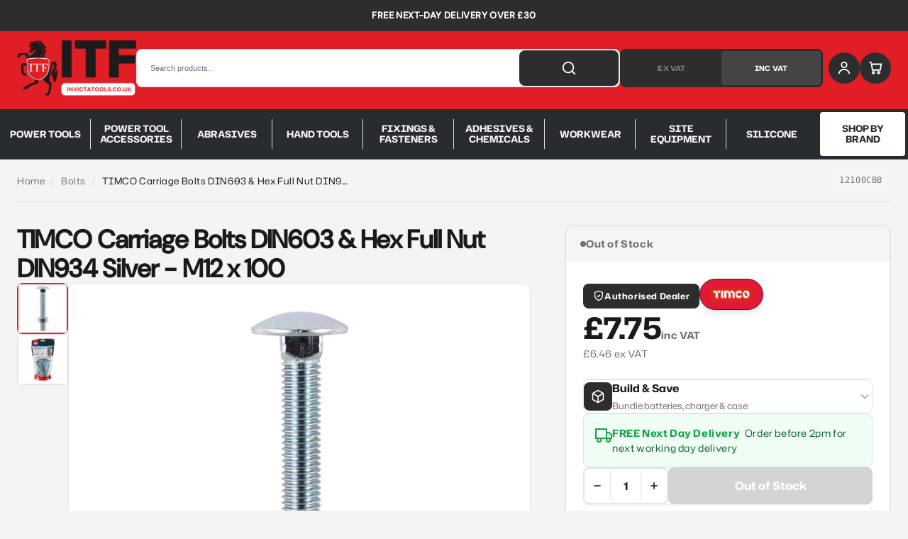

--- FILE ---
content_type: text/html; charset=utf-8
request_url: https://invictatools.co.uk/products/timco-carriage-bolts-din603-hex-full-nut-din934-silver-m12-x-100-12100cbb-5055331821270
body_size: 40412
content:
<!doctype html>
<html class="js" lang="en">
  <head>
    <meta charset="utf-8">
    <meta http-equiv="X-UA-Compatible" content="IE=edge">
    <meta name="viewport" content="width=device-width,initial-scale=1">
    <meta name="theme-color" content="">
    <link rel="canonical" href="https://invictatools.co.uk/products/timco-carriage-bolts-din603-hex-full-nut-din934-silver-m12-x-100-12100cbb-5055331821270"><link
        rel="icon"
        type="image/png"
        href="//invictatools.co.uk/cdn/shop/files/favicon-32x32.png?crop=center&height=32&v=1754468394&width=32"
      ><!-- Google tag (gtag.js) event - delayed navigation helper -->
<script>
  // Helper function to delay opening a URL until a gtag event is sent.
  // Call it in response to an action that should navigate to a URL.
  function gtagSendEvent(url) {
    var callback = function () {
      if (typeof url === 'string') {
        window.location = url;
      }
    };
    gtag('event', 'search', {
      'event_callback': callback,
      'event_timeout': 2000,
      // <event_parameters>
    });
    return false;
  }
</script><link rel="dns-prefetch" href="https://cdn.shopify.com">
    <link rel="preconnect" href="https://cdn.shopify.com" crossorigin>
    <link rel="dns-prefetch" href="https://monorail-edge.shopifysvc.com"><link rel="preconnect" href="https://fonts.shopifycdn.com" crossorigin><title>
      TIMCO Carriage Bolts DIN603 &amp; Hex Full Nut DIN934 Silver - M12 x 100
 &ndash; Invicta Tools</title>

    
      <meta name="description" content="A domed head bolt with a square anti spin shoulder mainly used for clamping timber or attaching ironmongery to timber. NOTE: Nuts included and markings visible on the domed head.">
    

    
<meta property="og:site_name" content="Invicta Tools">
<meta property="og:url" content="https://invictatools.co.uk/products/timco-carriage-bolts-din603-hex-full-nut-din934-silver-m12-x-100-12100cbb-5055331821270">
<meta property="og:title" content="TIMCO Carriage Bolts DIN603 &amp; Hex Full Nut DIN934 Silver - M12 x 100">
<meta property="og:type" content="product">
<meta property="og:description" content="A domed head bolt with a square anti spin shoulder mainly used for clamping timber or attaching ironmongery to timber. NOTE: Nuts included and markings visible on the domed head."><meta property="og:image" content="http://invictatools.co.uk/cdn/shop/files/fasteners-and-fixings_5Ccarriage-bolt-and-nut-zinc_1_ff177a33-f9d5-45de-9b4c-f23b72b3dfaa.jpg?v=1764782215">
  <meta property="og:image:secure_url" content="https://invictatools.co.uk/cdn/shop/files/fasteners-and-fixings_5Ccarriage-bolt-and-nut-zinc_1_ff177a33-f9d5-45de-9b4c-f23b72b3dfaa.jpg?v=1764782215">
  <meta property="og:image:width" content="500">
  <meta property="og:image:height" content="500"><meta property="og:price:amount" content="7.75">
  <meta property="og:price:currency" content="GBP"><meta name="twitter:card" content="summary_large_image">
<meta name="twitter:title" content="TIMCO Carriage Bolts DIN603 &amp; Hex Full Nut DIN934 Silver - M12 x 100">
<meta name="twitter:description" content="A domed head bolt with a square anti spin shoulder mainly used for clamping timber or attaching ironmongery to timber. NOTE: Nuts included and markings visible on the domed head.">

    

<script>
(function() {
  'use strict';
  
  /**
   * Invicta Cart Handler
   * Manages add-to-cart actions from product cards
   * @class
   */
  class InvictaCartHandler {
    constructor() {
      this.cartCountSelectors = [
        '.cart-count-bubble span[aria-hidden="true"]',
        '.header__cart-count',
        '[data-cart-count]',
        '.cart-count'
      ];
      
      this.init();
    }
    
    /**
     * Initialise event listeners
     */
    init() {
      document.addEventListener('click', (e) => {
        const addBtn = e.target.closest('[data-add-to-cart]');
        if (addBtn) {
          e.preventDefault();
          this.handleAddToCart(addBtn);
        }
      });
    }
    
    /**
     * Handle add to cart button click
     * @param {HTMLElement} button - The clicked button
     */
    async handleAddToCart(button) {
      const variantId = button.dataset.variantId;
      const quantity = parseInt(button.dataset.quantity || '1', 10);
      
      if (!variantId) {
        console.error('No variant ID found');
        return;
      }
      
      // Set loading state
      button.classList.add('inv-card__btn--loading');
      const originalHtml = button.innerHTML;
      button.innerHTML = '<span>Adding...</span>';
      button.disabled = true;
      
      try {
        const response = await fetch('/cart/add.js', {
          method: 'POST',
          headers: {
            'Content-Type': 'application/json',
            'Accept': 'application/json'
          },
          body: JSON.stringify({
            id: parseInt(variantId, 10),
            quantity: quantity
          })
        });
        
        if (!response.ok) {
          const error = await response.json();
          throw new Error(error.description || 'Failed to add to cart');
        }
        
        const item = await response.json();
        
        // Success state
        button.innerHTML = '<svg width="16" height="16" viewBox="0 0 24 24" fill="none" stroke="currentColor" stroke-width="2.5" stroke-linecap="round" stroke-linejoin="round"><polyline points="20 6 9 17 4 12"/></svg><span>Added!</span>';
        button.classList.remove('inv-card__btn--loading');
        
        // Update cart count
        this.updateCartCount();
        
        // Dispatch custom event for other scripts to hook into
        document.dispatchEvent(new CustomEvent('invicta:cart:added', { 
          detail: { item, button }
        }));
        
        // Reset button after delay
        setTimeout(() => {
          button.innerHTML = originalHtml;
          button.disabled = false;
        }, 1500);
        
      } catch (error) {
        console.error('Add to cart error:', error);
        
        // Error state
        button.innerHTML = '<span>Error</span>';
        button.classList.remove('inv-card__btn--loading');
        
        // Reset button after delay
        setTimeout(() => {
          button.innerHTML = originalHtml;
          button.disabled = false;
        }, 2000);
      }
    }
    
    /**
     * Update cart count in header
     */
    async updateCartCount() {
      try {
        const response = await fetch('/cart.js', {
          headers: { 'Accept': 'application/json' }
        });
        
        if (!response.ok) return;
        
        const cart = await response.json();
        const count = cart.item_count;
        
        // Try multiple selectors to find cart count element
        for (const selector of this.cartCountSelectors) {
          const elements = document.querySelectorAll(selector);
          elements.forEach(el => {
            el.textContent = count;
            
            // Show/hide based on count
            const bubble = el.closest('.cart-count-bubble, [data-cart-bubble]');
            if (bubble) {
              bubble.style.display = count > 0 ? '' : 'none';
            }
          });
        }
        
        // Dispatch event for custom cart count handlers
        document.dispatchEvent(new CustomEvent('invicta:cart:updated', { 
          detail: { cart }
        }));
        
      } catch (error) {
        console.error('Failed to update cart count:', error);
      }
    }
  }
  
  // Initialise
  if (document.readyState === 'loading') {
    document.addEventListener('DOMContentLoaded', () => new InvictaCartHandler());
  } else {
    new InvictaCartHandler();
  }
})();
</script>

    

<style>
  :root {
    /* ========================================
       BRAND COLORS
       ======================================== */
    /* Primary Brand Red - Canonical Invicta red */
    --inv-accent: #e11d26;
    --inv-accent-hover: #c4191f;
    --inv-accent-soft: rgba(225, 29, 38, 0.08);
    --inv-accent-light: rgba(225, 29, 38, 0.12);

    /* Legacy aliases (for backwards compatibility) */
    --inv-primary: var(--inv-accent);
    --inv-primary-hover: var(--inv-accent-hover);

    /* Semantic Colors */
    --inv-success: #16a34a;
    --inv-warning: #f59e0b;
    --inv-error: #dc2626;
    --inv-info: #3b82f6;

    /* Legacy aliases */
    --inv-green: var(--inv-success);
    --inv-amber: var(--inv-warning);

    /* ========================================
       BACKGROUND COLORS
       ======================================== */
    --inv-bg: #f5f5f6;
    --inv-bg-elevated: #ffffff;
    --inv-bg-soft: #f3f4f6;
    --inv-bg-muted: #f9fafb;

    /* Legacy alias */
    --inv-white: var(--inv-bg-elevated);

    /* ========================================
       TEXT COLORS
       ======================================== */
    --inv-fg: #0f172a;
    --inv-fg-muted: #6b7280;
    --inv-fg-subtle: #9ca3af;

    /* Legacy aliases */
    --inv-text: var(--inv-fg);
    --inv-text-muted: var(--inv-fg-muted);
    --inv-text-light: var(--inv-fg-subtle);
    --inv-dark: #2d2d2d;

    /* ========================================
       BORDER COLORS
       ======================================== */
    --inv-border: #e5e7eb;
    --inv-border-subtle: rgba(148, 163, 184, 0.4);
    --inv-border-strong: rgba(15, 23, 42, 0.25);
    --inv-border-light: #e5e7eb;

    /* ========================================
       SHADOWS
       ======================================== */
    --inv-shadow-sm: 0 1px 2px rgba(0, 0, 0, 0.05);
    --inv-shadow-card: 0 1px 3px rgba(0, 0, 0, 0.08);
    --inv-shadow-md: 0 4px 6px -1px rgba(0, 0, 0, 0.1);
    --inv-shadow-elevated: 0 4px 12px rgba(0, 0, 0, 0.1);
    --inv-shadow-lg: 0 10px 15px -3px rgba(0, 0, 0, 0.1);
    --inv-shadow-soft: 0 18px 40px -28px rgba(15, 23, 42, 0.35);
    --inv-shadow-xl: 0 20px 25px -5px rgba(0, 0, 0, 0.1);

    /* ========================================
       BORDER RADIUS
       ======================================== */
    --inv-radius-none: 0;
    --inv-radius-sm: 4px;
    --inv-radius-md: 8px;
    --inv-radius-lg: 12px;
    --inv-radius-xl: 16px;
    --inv-radius-pill: 999px;

    /* Component-specific radii */
    --inv-radius-card: 12px;
    --inv-radius-button: 999px;
    --inv-radius-input: 8px;

    /* ========================================
       SPACING
       ======================================== */
    --inv-space-xs: 0.25rem;  /* 4px */
    --inv-space-sm: 0.5rem;   /* 8px */
    --inv-space-md: 1rem;     /* 16px */
    --inv-space-lg: 1.5rem;   /* 24px */
    --inv-space-xl: 2rem;     /* 32px */
    --inv-space-2xl: 3rem;    /* 48px */
    --inv-space-3xl: 4rem;    /* 64px */

    /* Page Layout */
    --inv-page-width: 1320px;
    --inv-page-gutter: 1.5rem;
    --inv-page-gutter-desktop: 3rem;

    /* ========================================
       DURATION (Animation/Transition)
       ======================================== */
    --inv-duration-instant: 50ms;
    --inv-duration-fast: 100ms;
    --inv-duration-normal: 150ms;
    --inv-duration-moderate: 200ms;
    --inv-duration-slow: 300ms;
    --inv-duration-slower: 500ms;
    --inv-duration-slowest: 600ms;

    /* Legacy aliases (from base.css) */
    --duration-short: var(--inv-duration-fast);
    --duration-default: var(--inv-duration-moderate);
    --duration-medium: var(--inv-duration-slow);
    --duration-long: var(--inv-duration-slower);
    --duration-extended: var(--inv-duration-slowest);
    --duration-announcement-bar: 250ms;

    /* ========================================
       EASING FUNCTIONS
       ======================================== */
    --inv-ease-linear: linear;
    --inv-ease-default: ease;
    --inv-ease-in: ease-in;
    --inv-ease-out: ease-out;
    --inv-ease-in-out: ease-in-out;
    --inv-ease-out-slow: cubic-bezier(0, 0, 0.3, 1);
    --inv-ease-bounce: cubic-bezier(0.68, -0.55, 0.265, 1.55);

    /* Legacy alias */
    --ease-out-slow: var(--inv-ease-out-slow);

    /* ========================================
       Z-INDEX SCALE
       ======================================== */
    --inv-z-base: 0;
    --inv-z-dropdown: 100;
    --inv-z-sticky: 500;
    --inv-z-header: 999;
    --inv-z-overlay: 1000;
    --inv-z-mega-menu: 1500;
    --inv-z-drawer: 2000;
    --inv-z-search-dropdown: 9999;
    --inv-z-modal: 10000;
    --inv-z-search-active: 99999;
    --inv-z-toast: 100000;

    /* Legacy aliases (from base.css) */
    --z-dropdown: var(--inv-z-dropdown);
    --z-sticky: var(--inv-z-sticky);
    --z-header: var(--inv-z-header);
    --z-mega-menu: var(--inv-z-mega-menu);
    --z-search-dropdown: var(--inv-z-search-dropdown);
    --z-search-active: var(--inv-z-search-active);
    --z-modal: var(--inv-z-modal);

    /* ========================================
       FOCUS STATES
       ======================================== */
    --inv-focus-ring-width: 2px;
    --inv-focus-ring-color: rgba(225, 29, 38, 0.5);
    --inv-focus-ring-offset: 2px;

    /* Legacy aliases (from base.css) */
    --alpha-button-background: 1;
    --alpha-button-border: 1;
    --alpha-link: 0.85;
    --alpha-badge-border: 0.1;
    --focused-base-outline: 0.2rem solid rgba(var(--color-foreground), 0.5);
    --focused-base-outline-offset: 0.3rem;
    --focused-base-box-shadow: 0 0 0 0.3rem rgb(var(--color-background)), 0 0 0.5rem 0.4rem rgba(var(--color-foreground), 0.3);
  }
</style>


    <script src="//invictatools.co.uk/cdn/shop/t/52/assets/constants.js?v=132983761750457495441768225122" defer="defer"></script>
    <script src="//invictatools.co.uk/cdn/shop/t/52/assets/pubsub.js?v=25310214064522200911768225125" defer="defer"></script>
    <script src="//invictatools.co.uk/cdn/shop/t/52/assets/global.js?v=144680736006491533911768225123" defer="defer"></script>
    <script src="//invictatools.co.uk/cdn/shop/t/52/assets/details-disclosure.js?v=13653116266235556501768225124" defer="defer"></script>
    <script src="//invictatools.co.uk/cdn/shop/t/52/assets/details-modal.js?v=25581673532751508451768225124" defer="defer"></script>
    <script src="//invictatools.co.uk/cdn/shop/t/52/assets/search-form.js?v=133129549252120666541768225123" defer="defer"></script><script>window.performance && window.performance.mark && window.performance.mark('shopify.content_for_header.start');</script><meta name="google-site-verification" content="hMOlmcphhwJ-4gEjnnxWQI_yMxELGIa4H_hiG8WBxS8">
<meta id="shopify-digital-wallet" name="shopify-digital-wallet" content="/59422965941/digital_wallets/dialog">
<meta name="shopify-checkout-api-token" content="b5a5af8c3e092b0689144efdf46c2f60">
<meta id="in-context-paypal-metadata" data-shop-id="59422965941" data-venmo-supported="false" data-environment="production" data-locale="en_US" data-paypal-v4="true" data-currency="GBP">
<link rel="alternate" type="application/json+oembed" href="https://invictatools.co.uk/products/timco-carriage-bolts-din603-hex-full-nut-din934-silver-m12-x-100-12100cbb-5055331821270.oembed">
<script async="async" src="/checkouts/internal/preloads.js?locale=en-GB"></script>
<link rel="preconnect" href="https://shop.app" crossorigin="anonymous">
<script async="async" src="https://shop.app/checkouts/internal/preloads.js?locale=en-GB&shop_id=59422965941" crossorigin="anonymous"></script>
<script id="apple-pay-shop-capabilities" type="application/json">{"shopId":59422965941,"countryCode":"GB","currencyCode":"GBP","merchantCapabilities":["supports3DS"],"merchantId":"gid:\/\/shopify\/Shop\/59422965941","merchantName":"Invicta Tools","requiredBillingContactFields":["postalAddress","email"],"requiredShippingContactFields":["postalAddress","email"],"shippingType":"shipping","supportedNetworks":["visa","maestro","masterCard","amex","discover","elo"],"total":{"type":"pending","label":"Invicta Tools","amount":"1.00"},"shopifyPaymentsEnabled":true,"supportsSubscriptions":true}</script>
<script id="shopify-features" type="application/json">{"accessToken":"b5a5af8c3e092b0689144efdf46c2f60","betas":["rich-media-storefront-analytics"],"domain":"invictatools.co.uk","predictiveSearch":true,"shopId":59422965941,"locale":"en"}</script>
<script>var Shopify = Shopify || {};
Shopify.shop = "invicta-tools.myshopify.com";
Shopify.locale = "en";
Shopify.currency = {"active":"GBP","rate":"1.0"};
Shopify.country = "GB";
Shopify.theme = {"name":"mon-12th-jan-itf-theme","id":185477267829,"schema_name":"Trade","schema_version":"15.4.0","theme_store_id":null,"role":"main"};
Shopify.theme.handle = "null";
Shopify.theme.style = {"id":null,"handle":null};
Shopify.cdnHost = "invictatools.co.uk/cdn";
Shopify.routes = Shopify.routes || {};
Shopify.routes.root = "/";</script>
<script type="module">!function(o){(o.Shopify=o.Shopify||{}).modules=!0}(window);</script>
<script>!function(o){function n(){var o=[];function n(){o.push(Array.prototype.slice.apply(arguments))}return n.q=o,n}var t=o.Shopify=o.Shopify||{};t.loadFeatures=n(),t.autoloadFeatures=n()}(window);</script>
<script>
  window.ShopifyPay = window.ShopifyPay || {};
  window.ShopifyPay.apiHost = "shop.app\/pay";
  window.ShopifyPay.redirectState = null;
</script>
<script id="shop-js-analytics" type="application/json">{"pageType":"product"}</script>
<script defer="defer" async type="module" src="//invictatools.co.uk/cdn/shopifycloud/shop-js/modules/v2/client.init-shop-cart-sync_C5BV16lS.en.esm.js"></script>
<script defer="defer" async type="module" src="//invictatools.co.uk/cdn/shopifycloud/shop-js/modules/v2/chunk.common_CygWptCX.esm.js"></script>
<script type="module">
  await import("//invictatools.co.uk/cdn/shopifycloud/shop-js/modules/v2/client.init-shop-cart-sync_C5BV16lS.en.esm.js");
await import("//invictatools.co.uk/cdn/shopifycloud/shop-js/modules/v2/chunk.common_CygWptCX.esm.js");

  window.Shopify.SignInWithShop?.initShopCartSync?.({"fedCMEnabled":true,"windoidEnabled":true});

</script>
<script>
  window.Shopify = window.Shopify || {};
  if (!window.Shopify.featureAssets) window.Shopify.featureAssets = {};
  window.Shopify.featureAssets['shop-js'] = {"shop-cart-sync":["modules/v2/client.shop-cart-sync_ZFArdW7E.en.esm.js","modules/v2/chunk.common_CygWptCX.esm.js"],"init-fed-cm":["modules/v2/client.init-fed-cm_CmiC4vf6.en.esm.js","modules/v2/chunk.common_CygWptCX.esm.js"],"shop-button":["modules/v2/client.shop-button_tlx5R9nI.en.esm.js","modules/v2/chunk.common_CygWptCX.esm.js"],"shop-cash-offers":["modules/v2/client.shop-cash-offers_DOA2yAJr.en.esm.js","modules/v2/chunk.common_CygWptCX.esm.js","modules/v2/chunk.modal_D71HUcav.esm.js"],"init-windoid":["modules/v2/client.init-windoid_sURxWdc1.en.esm.js","modules/v2/chunk.common_CygWptCX.esm.js"],"shop-toast-manager":["modules/v2/client.shop-toast-manager_ClPi3nE9.en.esm.js","modules/v2/chunk.common_CygWptCX.esm.js"],"init-shop-email-lookup-coordinator":["modules/v2/client.init-shop-email-lookup-coordinator_B8hsDcYM.en.esm.js","modules/v2/chunk.common_CygWptCX.esm.js"],"init-shop-cart-sync":["modules/v2/client.init-shop-cart-sync_C5BV16lS.en.esm.js","modules/v2/chunk.common_CygWptCX.esm.js"],"avatar":["modules/v2/client.avatar_BTnouDA3.en.esm.js"],"pay-button":["modules/v2/client.pay-button_FdsNuTd3.en.esm.js","modules/v2/chunk.common_CygWptCX.esm.js"],"init-customer-accounts":["modules/v2/client.init-customer-accounts_DxDtT_ad.en.esm.js","modules/v2/client.shop-login-button_C5VAVYt1.en.esm.js","modules/v2/chunk.common_CygWptCX.esm.js","modules/v2/chunk.modal_D71HUcav.esm.js"],"init-shop-for-new-customer-accounts":["modules/v2/client.init-shop-for-new-customer-accounts_ChsxoAhi.en.esm.js","modules/v2/client.shop-login-button_C5VAVYt1.en.esm.js","modules/v2/chunk.common_CygWptCX.esm.js","modules/v2/chunk.modal_D71HUcav.esm.js"],"shop-login-button":["modules/v2/client.shop-login-button_C5VAVYt1.en.esm.js","modules/v2/chunk.common_CygWptCX.esm.js","modules/v2/chunk.modal_D71HUcav.esm.js"],"init-customer-accounts-sign-up":["modules/v2/client.init-customer-accounts-sign-up_CPSyQ0Tj.en.esm.js","modules/v2/client.shop-login-button_C5VAVYt1.en.esm.js","modules/v2/chunk.common_CygWptCX.esm.js","modules/v2/chunk.modal_D71HUcav.esm.js"],"shop-follow-button":["modules/v2/client.shop-follow-button_Cva4Ekp9.en.esm.js","modules/v2/chunk.common_CygWptCX.esm.js","modules/v2/chunk.modal_D71HUcav.esm.js"],"checkout-modal":["modules/v2/client.checkout-modal_BPM8l0SH.en.esm.js","modules/v2/chunk.common_CygWptCX.esm.js","modules/v2/chunk.modal_D71HUcav.esm.js"],"lead-capture":["modules/v2/client.lead-capture_Bi8yE_yS.en.esm.js","modules/v2/chunk.common_CygWptCX.esm.js","modules/v2/chunk.modal_D71HUcav.esm.js"],"shop-login":["modules/v2/client.shop-login_D6lNrXab.en.esm.js","modules/v2/chunk.common_CygWptCX.esm.js","modules/v2/chunk.modal_D71HUcav.esm.js"],"payment-terms":["modules/v2/client.payment-terms_CZxnsJam.en.esm.js","modules/v2/chunk.common_CygWptCX.esm.js","modules/v2/chunk.modal_D71HUcav.esm.js"]};
</script>
<script>(function() {
  var isLoaded = false;
  function asyncLoad() {
    if (isLoaded) return;
    isLoaded = true;
    var urls = ["https:\/\/chimpstatic.com\/mcjs-connected\/js\/users\/8b3d4218e9d2ebae507e55ee0\/270eeba2bddea7d09627bc25d.js?shop=invicta-tools.myshopify.com","https:\/\/omnisnippet1.com\/platforms\/shopify.js?source=scriptTag\u0026v=2025-12-18T13\u0026shop=invicta-tools.myshopify.com","https:\/\/cdn-bundler.nice-team.net\/app\/js\/bundler.js?shop=invicta-tools.myshopify.com"];
    for (var i = 0; i < urls.length; i++) {
      var s = document.createElement('script');
      s.type = 'text/javascript';
      s.async = true;
      s.src = urls[i];
      var x = document.getElementsByTagName('script')[0];
      x.parentNode.insertBefore(s, x);
    }
  };
  if(window.attachEvent) {
    window.attachEvent('onload', asyncLoad);
  } else {
    window.addEventListener('load', asyncLoad, false);
  }
})();</script>
<script id="__st">var __st={"a":59422965941,"offset":0,"reqid":"9579cd23-6c9a-4535-a6f2-91ce5b514621-1768752441","pageurl":"invictatools.co.uk\/products\/timco-carriage-bolts-din603-hex-full-nut-din934-silver-m12-x-100-12100cbb-5055331821270","u":"c54e6cd1e12d","p":"product","rtyp":"product","rid":7281534402741};</script>
<script>window.ShopifyPaypalV4VisibilityTracking = true;</script>
<script id="captcha-bootstrap">!function(){'use strict';const t='contact',e='account',n='new_comment',o=[[t,t],['blogs',n],['comments',n],[t,'customer']],c=[[e,'customer_login'],[e,'guest_login'],[e,'recover_customer_password'],[e,'create_customer']],r=t=>t.map((([t,e])=>`form[action*='/${t}']:not([data-nocaptcha='true']) input[name='form_type'][value='${e}']`)).join(','),a=t=>()=>t?[...document.querySelectorAll(t)].map((t=>t.form)):[];function s(){const t=[...o],e=r(t);return a(e)}const i='password',u='form_key',d=['recaptcha-v3-token','g-recaptcha-response','h-captcha-response',i],f=()=>{try{return window.sessionStorage}catch{return}},m='__shopify_v',_=t=>t.elements[u];function p(t,e,n=!1){try{const o=window.sessionStorage,c=JSON.parse(o.getItem(e)),{data:r}=function(t){const{data:e,action:n}=t;return t[m]||n?{data:e,action:n}:{data:t,action:n}}(c);for(const[e,n]of Object.entries(r))t.elements[e]&&(t.elements[e].value=n);n&&o.removeItem(e)}catch(o){console.error('form repopulation failed',{error:o})}}const l='form_type',E='cptcha';function T(t){t.dataset[E]=!0}const w=window,h=w.document,L='Shopify',v='ce_forms',y='captcha';let A=!1;((t,e)=>{const n=(g='f06e6c50-85a8-45c8-87d0-21a2b65856fe',I='https://cdn.shopify.com/shopifycloud/storefront-forms-hcaptcha/ce_storefront_forms_captcha_hcaptcha.v1.5.2.iife.js',D={infoText:'Protected by hCaptcha',privacyText:'Privacy',termsText:'Terms'},(t,e,n)=>{const o=w[L][v],c=o.bindForm;if(c)return c(t,g,e,D).then(n);var r;o.q.push([[t,g,e,D],n]),r=I,A||(h.body.append(Object.assign(h.createElement('script'),{id:'captcha-provider',async:!0,src:r})),A=!0)});var g,I,D;w[L]=w[L]||{},w[L][v]=w[L][v]||{},w[L][v].q=[],w[L][y]=w[L][y]||{},w[L][y].protect=function(t,e){n(t,void 0,e),T(t)},Object.freeze(w[L][y]),function(t,e,n,w,h,L){const[v,y,A,g]=function(t,e,n){const i=e?o:[],u=t?c:[],d=[...i,...u],f=r(d),m=r(i),_=r(d.filter((([t,e])=>n.includes(e))));return[a(f),a(m),a(_),s()]}(w,h,L),I=t=>{const e=t.target;return e instanceof HTMLFormElement?e:e&&e.form},D=t=>v().includes(t);t.addEventListener('submit',(t=>{const e=I(t);if(!e)return;const n=D(e)&&!e.dataset.hcaptchaBound&&!e.dataset.recaptchaBound,o=_(e),c=g().includes(e)&&(!o||!o.value);(n||c)&&t.preventDefault(),c&&!n&&(function(t){try{if(!f())return;!function(t){const e=f();if(!e)return;const n=_(t);if(!n)return;const o=n.value;o&&e.removeItem(o)}(t);const e=Array.from(Array(32),(()=>Math.random().toString(36)[2])).join('');!function(t,e){_(t)||t.append(Object.assign(document.createElement('input'),{type:'hidden',name:u})),t.elements[u].value=e}(t,e),function(t,e){const n=f();if(!n)return;const o=[...t.querySelectorAll(`input[type='${i}']`)].map((({name:t})=>t)),c=[...d,...o],r={};for(const[a,s]of new FormData(t).entries())c.includes(a)||(r[a]=s);n.setItem(e,JSON.stringify({[m]:1,action:t.action,data:r}))}(t,e)}catch(e){console.error('failed to persist form',e)}}(e),e.submit())}));const S=(t,e)=>{t&&!t.dataset[E]&&(n(t,e.some((e=>e===t))),T(t))};for(const o of['focusin','change'])t.addEventListener(o,(t=>{const e=I(t);D(e)&&S(e,y())}));const B=e.get('form_key'),M=e.get(l),P=B&&M;t.addEventListener('DOMContentLoaded',(()=>{const t=y();if(P)for(const e of t)e.elements[l].value===M&&p(e,B);[...new Set([...A(),...v().filter((t=>'true'===t.dataset.shopifyCaptcha))])].forEach((e=>S(e,t)))}))}(h,new URLSearchParams(w.location.search),n,t,e,['guest_login'])})(!0,!0)}();</script>
<script integrity="sha256-4kQ18oKyAcykRKYeNunJcIwy7WH5gtpwJnB7kiuLZ1E=" data-source-attribution="shopify.loadfeatures" defer="defer" src="//invictatools.co.uk/cdn/shopifycloud/storefront/assets/storefront/load_feature-a0a9edcb.js" crossorigin="anonymous"></script>
<script crossorigin="anonymous" defer="defer" src="//invictatools.co.uk/cdn/shopifycloud/storefront/assets/shopify_pay/storefront-65b4c6d7.js?v=20250812"></script>
<script data-source-attribution="shopify.dynamic_checkout.dynamic.init">var Shopify=Shopify||{};Shopify.PaymentButton=Shopify.PaymentButton||{isStorefrontPortableWallets:!0,init:function(){window.Shopify.PaymentButton.init=function(){};var t=document.createElement("script");t.src="https://invictatools.co.uk/cdn/shopifycloud/portable-wallets/latest/portable-wallets.en.js",t.type="module",document.head.appendChild(t)}};
</script>
<script data-source-attribution="shopify.dynamic_checkout.buyer_consent">
  function portableWalletsHideBuyerConsent(e){var t=document.getElementById("shopify-buyer-consent"),n=document.getElementById("shopify-subscription-policy-button");t&&n&&(t.classList.add("hidden"),t.setAttribute("aria-hidden","true"),n.removeEventListener("click",e))}function portableWalletsShowBuyerConsent(e){var t=document.getElementById("shopify-buyer-consent"),n=document.getElementById("shopify-subscription-policy-button");t&&n&&(t.classList.remove("hidden"),t.removeAttribute("aria-hidden"),n.addEventListener("click",e))}window.Shopify?.PaymentButton&&(window.Shopify.PaymentButton.hideBuyerConsent=portableWalletsHideBuyerConsent,window.Shopify.PaymentButton.showBuyerConsent=portableWalletsShowBuyerConsent);
</script>
<script data-source-attribution="shopify.dynamic_checkout.cart.bootstrap">document.addEventListener("DOMContentLoaded",(function(){function t(){return document.querySelector("shopify-accelerated-checkout-cart, shopify-accelerated-checkout")}if(t())Shopify.PaymentButton.init();else{new MutationObserver((function(e,n){t()&&(Shopify.PaymentButton.init(),n.disconnect())})).observe(document.body,{childList:!0,subtree:!0})}}));
</script>
<script id='scb4127' type='text/javascript' async='' src='https://invictatools.co.uk/cdn/shopifycloud/privacy-banner/storefront-banner.js'></script><link id="shopify-accelerated-checkout-styles" rel="stylesheet" media="screen" href="https://invictatools.co.uk/cdn/shopifycloud/portable-wallets/latest/accelerated-checkout-backwards-compat.css" crossorigin="anonymous">
<style id="shopify-accelerated-checkout-cart">
        #shopify-buyer-consent {
  margin-top: 1em;
  display: inline-block;
  width: 100%;
}

#shopify-buyer-consent.hidden {
  display: none;
}

#shopify-subscription-policy-button {
  background: none;
  border: none;
  padding: 0;
  text-decoration: underline;
  font-size: inherit;
  cursor: pointer;
}

#shopify-subscription-policy-button::before {
  box-shadow: none;
}

      </style>

<script>window.performance && window.performance.mark && window.performance.mark('shopify.content_for_header.end');</script>


    <style data-shopify>
      @font-face {
  font-family: "Hubot Sans";
  font-weight: 400;
  font-style: normal;
  font-display: swap;
  src: url("//invictatools.co.uk/cdn/fonts/hubot_sans/hubotsans_n4.3098f2ebdb61f2a26cd80f7bdd963a6117f75490.woff2") format("woff2"),
       url("//invictatools.co.uk/cdn/fonts/hubot_sans/hubotsans_n4.81941a6d20abeb040ee39c8d72b2e47011432bc6.woff") format("woff");
}

      @font-face {
  font-family: "Hubot Sans";
  font-weight: 700;
  font-style: normal;
  font-display: swap;
  src: url("//invictatools.co.uk/cdn/fonts/hubot_sans/hubotsans_n7.63be5d5d677fa40af9e2f99bceded4e02bd0cc86.woff2") format("woff2"),
       url("//invictatools.co.uk/cdn/fonts/hubot_sans/hubotsans_n7.3af251e72c19eae91c8b3ee2830f852d93abffd4.woff") format("woff");
}

      @font-face {
  font-family: "Hubot Sans";
  font-weight: 400;
  font-style: italic;
  font-display: swap;
  src: url("//invictatools.co.uk/cdn/fonts/hubot_sans/hubotsans_i4.69d2c3bfa89a6abfdefdfc59cf5aa5a61465372c.woff2") format("woff2"),
       url("//invictatools.co.uk/cdn/fonts/hubot_sans/hubotsans_i4.3fe052ae4ae37865b56f8e237eb1f14338e82b30.woff") format("woff");
}

      @font-face {
  font-family: "Hubot Sans";
  font-weight: 700;
  font-style: italic;
  font-display: swap;
  src: url("//invictatools.co.uk/cdn/fonts/hubot_sans/hubotsans_i7.9a1ab037fb0b7e304a3d9932db6802e4caeaf301.woff2") format("woff2"),
       url("//invictatools.co.uk/cdn/fonts/hubot_sans/hubotsans_i7.a51cdd525f053e0dde6f09b53b5672d8d688399c.woff") format("woff");
}

      @font-face {
  font-family: "DM Sans";
  font-weight: 500;
  font-style: normal;
  font-display: swap;
  src: url("//invictatools.co.uk/cdn/fonts/dm_sans/dmsans_n5.8a0f1984c77eb7186ceb87c4da2173ff65eb012e.woff2") format("woff2"),
       url("//invictatools.co.uk/cdn/fonts/dm_sans/dmsans_n5.9ad2e755a89e15b3d6c53259daad5fc9609888e6.woff") format("woff");
}


      

      
        
        
        
          :root,
        
        .color-scheme-1 {
          --color-background: 244,244,244;

          
            --gradient-background: #f4f4f4;
          

          

          --color-foreground: 38,38,38;
          --color-background-contrast: 180,180,180;
          --color-shadow: 0,17,40;
          --color-button: 228,30,37;
          --color-button-text: 38,38,38;
          --color-secondary-button: 244,244,244;
          --color-secondary-button-text: 0,17,40;
          --color-link: 0,17,40;
          --color-badge-foreground: 38,38,38;
          --color-badge-background: 244,244,244;
          --color-badge-border: 38,38,38;
          --payment-terms-background-color: rgb(244 244 244);
        }
      
        
        
        
        .color-scheme-2 {
          --color-background: 247,247,247;

          
            --gradient-background: #f7f7f7;
          

          

          --color-foreground: 0,17,40;
          --color-background-contrast: 183,183,183;
          --color-shadow: 0,17,40;
          --color-button: 228,30,37;
          --color-button-text: 0,17,40;
          --color-secondary-button: 247,247,247;
          --color-secondary-button-text: 228,30,37;
          --color-link: 228,30,37;
          --color-badge-foreground: 0,17,40;
          --color-badge-background: 247,247,247;
          --color-badge-border: 0,17,40;
          --payment-terms-background-color: rgb(247 247 247);
        }
      
        
        
        
        .color-scheme-3 {
          --color-background: 228,30,37;

          
            --gradient-background: #e41e25;
          

          

          --color-foreground: 255,255,255;
          --color-background-contrast: 117,14,18;
          --color-shadow: 0,17,40;
          --color-button: 253,253,253;
          --color-button-text: 38,38,38;
          --color-secondary-button: 228,30,37;
          --color-secondary-button-text: 84,72,60;
          --color-link: 84,72,60;
          --color-badge-foreground: 255,255,255;
          --color-badge-background: 228,30,37;
          --color-badge-border: 255,255,255;
          --payment-terms-background-color: rgb(228 30 37);
        }
      
        
        
        
        .color-scheme-4 {
          --color-background: 228,30,37;

          
            --gradient-background: #e41e25;
          

          

          --color-foreground: 255,255,255;
          --color-background-contrast: 117,14,18;
          --color-shadow: 228,30,37;
          --color-button: 255,255,255;
          --color-button-text: 228,30,37;
          --color-secondary-button: 228,30,37;
          --color-secondary-button-text: 255,255,255;
          --color-link: 255,255,255;
          --color-badge-foreground: 255,255,255;
          --color-badge-background: 228,30,37;
          --color-badge-border: 255,255,255;
          --payment-terms-background-color: rgb(228 30 37);
        }
      
        
        
        
        .color-scheme-5 {
          --color-background: 43,43,41;

          
            --gradient-background: #2b2b29;
          

          

          --color-foreground: 255,255,255;
          --color-background-contrast: 56,56,53;
          --color-shadow: 0,17,40;
          --color-button: 228,30,37;
          --color-button-text: 38,38,38;
          --color-secondary-button: 43,43,41;
          --color-secondary-button-text: 228,30,37;
          --color-link: 228,30,37;
          --color-badge-foreground: 255,255,255;
          --color-badge-background: 43,43,41;
          --color-badge-border: 255,255,255;
          --payment-terms-background-color: rgb(43 43 41);
        }
      
        
        
        
        .color-scheme-a660c98e-4426-42e6-8932-c1d97f69d370 {
          --color-background: 244,244,244;

          
            --gradient-background: #f4f4f4;
          

          

          --color-foreground: 43,44,45;
          --color-background-contrast: 180,180,180;
          --color-shadow: 0,17,40;
          --color-button: 228,30,37;
          --color-button-text: 38,38,38;
          --color-secondary-button: 244,244,244;
          --color-secondary-button-text: 0,17,40;
          --color-link: 0,17,40;
          --color-badge-foreground: 43,44,45;
          --color-badge-background: 244,244,244;
          --color-badge-border: 43,44,45;
          --payment-terms-background-color: rgb(244 244 244);
        }
      

      body, .color-scheme-1, .color-scheme-2, .color-scheme-3, .color-scheme-4, .color-scheme-5, .color-scheme-a660c98e-4426-42e6-8932-c1d97f69d370 {
        color: rgba(var(--color-foreground), 0.75);
        background-color: rgb(var(--color-background));
      }

      :root {
        --font-body-family: "Hubot Sans", sans-serif;
        --font-body-style: normal;
        --font-body-weight: 400;
        --font-body-weight-bold: 700;

        --font-heading-family: "DM Sans", sans-serif;
        --font-heading-style: normal;
        --font-heading-weight: 500;

        --font-body-scale: 1.0;
        --font-heading-scale: 1.05;

        --media-padding: px;
        --media-border-opacity: 0.05;
        --media-border-width: 1px;
        --media-radius: 8px;
        --media-shadow-opacity: 0.0;
        --media-shadow-horizontal-offset: 0px;
        --media-shadow-vertical-offset: 0px;
        --media-shadow-blur-radius: 5px;
        --media-shadow-visible: 0;

        --page-width: 140rem;
        --page-width-margin: 0rem;

        --product-card-image-padding: 1.2rem;
        --product-card-corner-radius: 0.8rem;
        --product-card-text-alignment: left;
        --product-card-border-width: 0.0rem;
        --product-card-border-opacity: 0.1;
        --product-card-shadow-opacity: 0.0;
        --product-card-shadow-visible: 0;
        --product-card-shadow-horizontal-offset: 0.0rem;
        --product-card-shadow-vertical-offset: 0.4rem;
        --product-card-shadow-blur-radius: 0.5rem;

        --collection-card-image-padding: 0.0rem;
        --collection-card-corner-radius: 0.8rem;
        --collection-card-text-alignment: left;
        --collection-card-border-width: 0.0rem;
        --collection-card-border-opacity: 0.1;
        --collection-card-shadow-opacity: 0.0;
        --collection-card-shadow-visible: 0;
        --collection-card-shadow-horizontal-offset: 0.0rem;
        --collection-card-shadow-vertical-offset: 0.4rem;
        --collection-card-shadow-blur-radius: 5rem;

        --blog-card-image-padding: 0.0rem;
        --blog-card-corner-radius: 0.8rem;
        --blog-card-text-alignment: left;
        --blog-card-border-width: 0.0rem;
        --blog-card-border-opacity: 0.1;
        --blog-card-shadow-opacity: 0.0;
        --blog-card-shadow-visible: 0;
        --blog-card-shadow-horizontal-offset: 0.0rem;
        --blog-card-shadow-vertical-offset: 0.4rem;
        --blog-card-shadow-blur-radius: 0.5rem;

        --badge-corner-radius: 4.0rem;

        --popup-border-width: 1px;
        --popup-border-opacity: 0.1;
        --popup-corner-radius: 8px;
        --popup-shadow-opacity: 0.05;
        --popup-shadow-horizontal-offset: 0px;
        --popup-shadow-vertical-offset: 4px;
        --popup-shadow-blur-radius: 5px;

        --drawer-border-width: 1px;
        --drawer-border-opacity: 0.1;
        --drawer-shadow-opacity: 0.0;
        --drawer-shadow-horizontal-offset: 0px;
        --drawer-shadow-vertical-offset: 4px;
        --drawer-shadow-blur-radius: 5px;

        --spacing-sections-desktop: 0px;
        --spacing-sections-mobile:
          
            0
          px;

        --grid-desktop-vertical-spacing: 12px;
        --grid-desktop-horizontal-spacing: 12px;
        --grid-mobile-vertical-spacing: 6px;
        --grid-mobile-horizontal-spacing: 6px;

        --text-boxes-border-opacity: 0.1;
        --text-boxes-border-width: 0px;
        --text-boxes-radius: 8px;
        --text-boxes-shadow-opacity: 0.0;
        --text-boxes-shadow-visible: 0;
        --text-boxes-shadow-horizontal-offset: 0px;
        --text-boxes-shadow-vertical-offset: 4px;
        --text-boxes-shadow-blur-radius: 5px;

        --buttons-radius: 6px;
        --buttons-radius-outset:
          
            7
          px;
        --buttons-border-width:
          
            1
          px;
        --buttons-border-opacity: 1.0;
        --buttons-shadow-opacity: 0.0;
        --buttons-shadow-visible: 0;
        --buttons-shadow-horizontal-offset: 0px;
        --buttons-shadow-vertical-offset: 4px;
        --buttons-shadow-blur-radius: 5px;
        --buttons-border-offset:
          
            0.3
          px;

        --inputs-radius: 6px;
        --inputs-border-width: 1px;
        --inputs-border-opacity: 0.55;
        --inputs-shadow-opacity: 0.0;
        --inputs-shadow-horizontal-offset: 0px;
        --inputs-margin-offset:
          
            0
          px;
        --inputs-shadow-vertical-offset: 4px;
        --inputs-shadow-blur-radius: 5px;
        --inputs-radius-outset:
          
            7
          px;

        --variant-pills-radius: 40px;
        --variant-pills-border-width: 1px;
        --variant-pills-border-opacity: 0.55;
        --variant-pills-shadow-opacity: 0.0;
        --variant-pills-shadow-horizontal-offset: 0px;
        --variant-pills-shadow-vertical-offset: 4px;
        --variant-pills-shadow-blur-radius: 5px;

        --text-gutter-left: 28px;
      }

      *,
      *::before,
      *::after {
        box-sizing: inherit;
      }

      html {
        box-sizing: border-box;
        font-size: calc(var(--font-body-scale) * 62.5%);
        height: 100%;
      }

      body {
        display: grid;
        grid-template-rows: auto auto 1fr auto;
        grid-template-columns: 100%;
        min-height: 100%;
        margin: 0;
        font-size: 1.5rem;
        letter-spacing: 0.06rem;
        line-height: calc(1 + 0.8 / var(--font-body-scale));
        font-family: var(--font-body-family);
        font-style: var(--font-body-style);
        font-weight: var(--font-body-weight);
      }

      @media screen and (min-width: 750px) {
        body {
          font-size: 1.6rem;
        }
      }

      /* Allow mega dropdown menus to break out of header containers */
      .header-group,
      #shopify-section-header-group,
      .shopify-section-group-header-group {
        overflow: visible !important;
        position: relative !important;
      }
    </style>

    <!-- =============================================
         INVICTA CSS — PWA-Ready Load Order
         ============================================= -->
    
    <!-- 1. Base Theme CSS (foundations) -->
    <link href="//invictatools.co.uk/cdn/shop/t/52/assets/base.css?v=172126802190495618811768225125" rel="stylesheet" type="text/css" media="all" />
    
    <!-- 2. Shared Components (load on all devices) -->
    <link href="//invictatools.co.uk/cdn/shop/t/52/assets/invicta-card.css?v=181133792518447457261768225125" rel="stylesheet" type="text/css" media="all" />
    <link href="//invictatools.co.uk/cdn/shop/t/52/assets/invicta-brand-pill.css?v=50958403436190515651768225124" rel="stylesheet" type="text/css" media="all" />
    <link href="//invictatools.co.uk/cdn/shop/t/52/assets/invicta-radius-reset.css?v=170981694116384604981768225123" rel="stylesheet" type="text/css" media="all" />
    <link href="//invictatools.co.uk/cdn/shop/t/52/assets/inv-product-card.css?v=156223388671742686011768225124" rel="stylesheet" type="text/css" media="all" />
    

    <!-- 3. Device-Specific Styles (PWA optimised) -->
    <!-- 
      v2.6 FIX: Always use media queries for reliable mobile/desktop detection.
      User-agent detection was failing on iPhone 16 / iOS 18.
      Media queries are bulletproof and work regardless of browser settings.
    -->
    <link rel="stylesheet" href="//invictatools.co.uk/cdn/shop/t/52/assets/mobile.css?v=131276676346377825521768225125" media="screen and (max-width: 749px)">
    <link rel="stylesheet" href="//invictatools.co.uk/cdn/shop/t/52/assets/desktop.css?v=33664497869794983301768225123" media="screen and (min-width: 750px)">
    
    <!-- Preload critical CSS for faster rendering -->
    <link rel="preload" href="//invictatools.co.uk/cdn/shop/t/52/assets/mobile.css?v=131276676346377825521768225125" as="style" media="screen and (max-width: 749px)">
    <link rel="preload" href="//invictatools.co.uk/cdn/shop/t/52/assets/desktop.css?v=33664497869794983301768225123" as="style" media="screen and (min-width: 750px)">

    <!-- Cart Components (lazy loaded) -->
    <link
      rel="stylesheet"
      href="//invictatools.co.uk/cdn/shop/t/52/assets/component-cart-items.css?v=13033300910818915211768225125"
      media="print"
      onload="this.media='all'"
    >
      <link
        rel="preload"
        as="font"
        href="//invictatools.co.uk/cdn/fonts/hubot_sans/hubotsans_n4.3098f2ebdb61f2a26cd80f7bdd963a6117f75490.woff2"
        type="font/woff2"
        crossorigin
      >
      

      <link
        rel="preload"
        as="font"
        href="//invictatools.co.uk/cdn/fonts/dm_sans/dmsans_n5.8a0f1984c77eb7186ceb87c4da2173ff65eb012e.woff2"
        type="font/woff2"
        crossorigin
      >
      
<link href="//invictatools.co.uk/cdn/shop/t/52/assets/component-localization-form.css?v=170315343355214948141768225124" rel="stylesheet" type="text/css" media="all" />
      <script src="//invictatools.co.uk/cdn/shop/t/52/assets/localization-form.js?v=144176611646395275351768225123" defer="defer"></script><link
        rel="stylesheet"
        href="//invictatools.co.uk/cdn/shop/t/52/assets/component-predictive-search.css?v=118923337488134913561768225123"
        media="print"
        onload="this.media='all'"
      ><script>
      if (Shopify.designMode) {
        document.documentElement.classList.add('shopify-design-mode');
      }
    </script>


    <link rel="manifest" href="//invictatools.co.uk/cdn/shop/t/52/assets/manifest.webmanifest?v=172370958985925398681768225124" crossorigin="use-credentials"><meta name="theme-color" content="#e11d26">
<meta name="theme-color" content="#e11d26" media="(prefers-color-scheme: light)">
<meta name="theme-color" content="#1a1a1a" media="(prefers-color-scheme: dark)"><meta name="apple-mobile-web-app-capable" content="yes">
<meta name="apple-mobile-web-app-status-bar-style" content="black-translucent">
<meta name="apple-mobile-web-app-title" content="Invicta Tools"><link rel="apple-touch-icon" href="https://cdn.shopify.com/s/files/1/59422965941/files/pwa-icon-180.png">
<link rel="apple-touch-icon" sizes="152x152" href="https://cdn.shopify.com/s/files/1/59422965941/files/pwa-icon-152.png">
<link rel="apple-touch-icon" sizes="167x167" href="https://cdn.shopify.com/s/files/1/59422965941/files/pwa-icon-167.png">
<link rel="apple-touch-icon" sizes="180x180" href="https://cdn.shopify.com/s/files/1/59422965941/files/pwa-icon-180.png"><link rel="apple-touch-startup-image" 
      href="https://cdn.shopify.com/s/files/1/59422965941/files/splash-750x1334.png"
      media="(device-width: 375px) and (device-height: 667px) and (-webkit-device-pixel-ratio: 2)"><link rel="apple-touch-startup-image" 
      href="https://cdn.shopify.com/s/files/1/59422965941/files/splash-1170x2532.png"
      media="(device-width: 390px) and (device-height: 844px) and (-webkit-device-pixel-ratio: 3)"><link rel="apple-touch-startup-image" 
      href="https://cdn.shopify.com/s/files/1/59422965941/files/splash-1179x2556.png"
      media="(device-width: 393px) and (device-height: 852px) and (-webkit-device-pixel-ratio: 3)"><link rel="apple-touch-startup-image" 
      href="https://cdn.shopify.com/s/files/1/59422965941/files/splash-1290x2796.png"
      media="(device-width: 430px) and (device-height: 932px) and (-webkit-device-pixel-ratio: 3)"><link rel="apple-touch-startup-image" 
      href="https://cdn.shopify.com/s/files/1/59422965941/files/splash-2048x2732.png"
      media="(device-width: 1024px) and (device-height: 1366px) and (-webkit-device-pixel-ratio: 2)"><meta name="msapplication-TileColor" content="#e11d26">
<meta name="msapplication-TileImage" content="https://cdn.shopify.com/s/files/1/59422965941/files/pwa-icon-144.png">
<meta name="msapplication-config" content="none"><meta name="format-detection" content="telephone=no"><script>
  /**
   * Register Invicta Tools PWA Service Worker
   * Handles offline caching and performance optimisation
   *
   * P0.5 FIX: Reduced update frequency from 60s to once per 12 hours
   * to avoid unnecessary network churn on mobile networks.
   */
  (function() {
    'use strict';

    if ('serviceWorker' in navigator) {
      window.addEventListener('load', function() {
        navigator.serviceWorker.register('//invictatools.co.uk/cdn/shop/t/52/assets/service-worker.js?v=46572039830858350381768225124', {
          scope: '/'
        })
        .then(function(registration) {
          console.log('[Invicta PWA] Service Worker registered');

          /**
           * P0.5 FIX: Only check for updates once every 12 hours
           * Uses localStorage timestamp to persist across sessions
           */
          const UPDATE_INTERVAL = 12 * 60 * 60 * 1000; // 12 hours in ms
          const LAST_UPDATE_KEY = 'invicta-sw-last-update';

          function shouldUpdate() {
            try {
              const lastUpdate = localStorage.getItem(LAST_UPDATE_KEY);
              if (!lastUpdate) return true;
              return (Date.now() - parseInt(lastUpdate, 10)) > UPDATE_INTERVAL;
            } catch (e) {
              return true;
            }
          }

          function markUpdated() {
            try {
              localStorage.setItem(LAST_UPDATE_KEY, Date.now().toString());
            } catch (e) {
              // Silent fail
            }
          }

          // Check for update on navigation only (not on interval)
          if (shouldUpdate()) {
            registration.update();
            markUpdated();
          }

          /* Handle update found */
          registration.addEventListener('updatefound', function() {
            const newWorker = registration.installing;

            newWorker.addEventListener('statechange', function() {
              if (newWorker.state === 'installed' && navigator.serviceWorker.controller) {
                console.log('[Invicta PWA] New version available');
                /* Optionally show update notification here */
              }
            });
          });
        })
        .catch(function(error) {
          console.error('[Invicta PWA] Registration failed:', error);
        });
      });
    }
  })();
</script>

    
  <link href="https://monorail-edge.shopifysvc.com" rel="dns-prefetch">
<script>(function(){if ("sendBeacon" in navigator && "performance" in window) {try {var session_token_from_headers = performance.getEntriesByType('navigation')[0].serverTiming.find(x => x.name == '_s').description;} catch {var session_token_from_headers = undefined;}var session_cookie_matches = document.cookie.match(/_shopify_s=([^;]*)/);var session_token_from_cookie = session_cookie_matches && session_cookie_matches.length === 2 ? session_cookie_matches[1] : "";var session_token = session_token_from_headers || session_token_from_cookie || "";function handle_abandonment_event(e) {var entries = performance.getEntries().filter(function(entry) {return /monorail-edge.shopifysvc.com/.test(entry.name);});if (!window.abandonment_tracked && entries.length === 0) {window.abandonment_tracked = true;var currentMs = Date.now();var navigation_start = performance.timing.navigationStart;var payload = {shop_id: 59422965941,url: window.location.href,navigation_start,duration: currentMs - navigation_start,session_token,page_type: "product"};window.navigator.sendBeacon("https://monorail-edge.shopifysvc.com/v1/produce", JSON.stringify({schema_id: "online_store_buyer_site_abandonment/1.1",payload: payload,metadata: {event_created_at_ms: currentMs,event_sent_at_ms: currentMs}}));}}window.addEventListener('pagehide', handle_abandonment_event);}}());</script>
<script id="web-pixels-manager-setup">(function e(e,d,r,n,o){if(void 0===o&&(o={}),!Boolean(null===(a=null===(i=window.Shopify)||void 0===i?void 0:i.analytics)||void 0===a?void 0:a.replayQueue)){var i,a;window.Shopify=window.Shopify||{};var t=window.Shopify;t.analytics=t.analytics||{};var s=t.analytics;s.replayQueue=[],s.publish=function(e,d,r){return s.replayQueue.push([e,d,r]),!0};try{self.performance.mark("wpm:start")}catch(e){}var l=function(){var e={modern:/Edge?\/(1{2}[4-9]|1[2-9]\d|[2-9]\d{2}|\d{4,})\.\d+(\.\d+|)|Firefox\/(1{2}[4-9]|1[2-9]\d|[2-9]\d{2}|\d{4,})\.\d+(\.\d+|)|Chrom(ium|e)\/(9{2}|\d{3,})\.\d+(\.\d+|)|(Maci|X1{2}).+ Version\/(15\.\d+|(1[6-9]|[2-9]\d|\d{3,})\.\d+)([,.]\d+|)( \(\w+\)|)( Mobile\/\w+|) Safari\/|Chrome.+OPR\/(9{2}|\d{3,})\.\d+\.\d+|(CPU[ +]OS|iPhone[ +]OS|CPU[ +]iPhone|CPU IPhone OS|CPU iPad OS)[ +]+(15[._]\d+|(1[6-9]|[2-9]\d|\d{3,})[._]\d+)([._]\d+|)|Android:?[ /-](13[3-9]|1[4-9]\d|[2-9]\d{2}|\d{4,})(\.\d+|)(\.\d+|)|Android.+Firefox\/(13[5-9]|1[4-9]\d|[2-9]\d{2}|\d{4,})\.\d+(\.\d+|)|Android.+Chrom(ium|e)\/(13[3-9]|1[4-9]\d|[2-9]\d{2}|\d{4,})\.\d+(\.\d+|)|SamsungBrowser\/([2-9]\d|\d{3,})\.\d+/,legacy:/Edge?\/(1[6-9]|[2-9]\d|\d{3,})\.\d+(\.\d+|)|Firefox\/(5[4-9]|[6-9]\d|\d{3,})\.\d+(\.\d+|)|Chrom(ium|e)\/(5[1-9]|[6-9]\d|\d{3,})\.\d+(\.\d+|)([\d.]+$|.*Safari\/(?![\d.]+ Edge\/[\d.]+$))|(Maci|X1{2}).+ Version\/(10\.\d+|(1[1-9]|[2-9]\d|\d{3,})\.\d+)([,.]\d+|)( \(\w+\)|)( Mobile\/\w+|) Safari\/|Chrome.+OPR\/(3[89]|[4-9]\d|\d{3,})\.\d+\.\d+|(CPU[ +]OS|iPhone[ +]OS|CPU[ +]iPhone|CPU IPhone OS|CPU iPad OS)[ +]+(10[._]\d+|(1[1-9]|[2-9]\d|\d{3,})[._]\d+)([._]\d+|)|Android:?[ /-](13[3-9]|1[4-9]\d|[2-9]\d{2}|\d{4,})(\.\d+|)(\.\d+|)|Mobile Safari.+OPR\/([89]\d|\d{3,})\.\d+\.\d+|Android.+Firefox\/(13[5-9]|1[4-9]\d|[2-9]\d{2}|\d{4,})\.\d+(\.\d+|)|Android.+Chrom(ium|e)\/(13[3-9]|1[4-9]\d|[2-9]\d{2}|\d{4,})\.\d+(\.\d+|)|Android.+(UC? ?Browser|UCWEB|U3)[ /]?(15\.([5-9]|\d{2,})|(1[6-9]|[2-9]\d|\d{3,})\.\d+)\.\d+|SamsungBrowser\/(5\.\d+|([6-9]|\d{2,})\.\d+)|Android.+MQ{2}Browser\/(14(\.(9|\d{2,})|)|(1[5-9]|[2-9]\d|\d{3,})(\.\d+|))(\.\d+|)|K[Aa][Ii]OS\/(3\.\d+|([4-9]|\d{2,})\.\d+)(\.\d+|)/},d=e.modern,r=e.legacy,n=navigator.userAgent;return n.match(d)?"modern":n.match(r)?"legacy":"unknown"}(),u="modern"===l?"modern":"legacy",c=(null!=n?n:{modern:"",legacy:""})[u],f=function(e){return[e.baseUrl,"/wpm","/b",e.hashVersion,"modern"===e.buildTarget?"m":"l",".js"].join("")}({baseUrl:d,hashVersion:r,buildTarget:u}),m=function(e){var d=e.version,r=e.bundleTarget,n=e.surface,o=e.pageUrl,i=e.monorailEndpoint;return{emit:function(e){var a=e.status,t=e.errorMsg,s=(new Date).getTime(),l=JSON.stringify({metadata:{event_sent_at_ms:s},events:[{schema_id:"web_pixels_manager_load/3.1",payload:{version:d,bundle_target:r,page_url:o,status:a,surface:n,error_msg:t},metadata:{event_created_at_ms:s}}]});if(!i)return console&&console.warn&&console.warn("[Web Pixels Manager] No Monorail endpoint provided, skipping logging."),!1;try{return self.navigator.sendBeacon.bind(self.navigator)(i,l)}catch(e){}var u=new XMLHttpRequest;try{return u.open("POST",i,!0),u.setRequestHeader("Content-Type","text/plain"),u.send(l),!0}catch(e){return console&&console.warn&&console.warn("[Web Pixels Manager] Got an unhandled error while logging to Monorail."),!1}}}}({version:r,bundleTarget:l,surface:e.surface,pageUrl:self.location.href,monorailEndpoint:e.monorailEndpoint});try{o.browserTarget=l,function(e){var d=e.src,r=e.async,n=void 0===r||r,o=e.onload,i=e.onerror,a=e.sri,t=e.scriptDataAttributes,s=void 0===t?{}:t,l=document.createElement("script"),u=document.querySelector("head"),c=document.querySelector("body");if(l.async=n,l.src=d,a&&(l.integrity=a,l.crossOrigin="anonymous"),s)for(var f in s)if(Object.prototype.hasOwnProperty.call(s,f))try{l.dataset[f]=s[f]}catch(e){}if(o&&l.addEventListener("load",o),i&&l.addEventListener("error",i),u)u.appendChild(l);else{if(!c)throw new Error("Did not find a head or body element to append the script");c.appendChild(l)}}({src:f,async:!0,onload:function(){if(!function(){var e,d;return Boolean(null===(d=null===(e=window.Shopify)||void 0===e?void 0:e.analytics)||void 0===d?void 0:d.initialized)}()){var d=window.webPixelsManager.init(e)||void 0;if(d){var r=window.Shopify.analytics;r.replayQueue.forEach((function(e){var r=e[0],n=e[1],o=e[2];d.publishCustomEvent(r,n,o)})),r.replayQueue=[],r.publish=d.publishCustomEvent,r.visitor=d.visitor,r.initialized=!0}}},onerror:function(){return m.emit({status:"failed",errorMsg:"".concat(f," has failed to load")})},sri:function(e){var d=/^sha384-[A-Za-z0-9+/=]+$/;return"string"==typeof e&&d.test(e)}(c)?c:"",scriptDataAttributes:o}),m.emit({status:"loading"})}catch(e){m.emit({status:"failed",errorMsg:(null==e?void 0:e.message)||"Unknown error"})}}})({shopId: 59422965941,storefrontBaseUrl: "https://invictatools.co.uk",extensionsBaseUrl: "https://extensions.shopifycdn.com/cdn/shopifycloud/web-pixels-manager",monorailEndpoint: "https://monorail-edge.shopifysvc.com/unstable/produce_batch",surface: "storefront-renderer",enabledBetaFlags: ["2dca8a86"],webPixelsConfigList: [{"id":"2466021749","configuration":"{\"apiURL\":\"https:\/\/api.omnisend.com\",\"appURL\":\"https:\/\/app.omnisend.com\",\"brandID\":\"694405d2437f6756b4a4faab\",\"trackingURL\":\"https:\/\/wt.omnisendlink.com\"}","eventPayloadVersion":"v1","runtimeContext":"STRICT","scriptVersion":"aa9feb15e63a302383aa48b053211bbb","type":"APP","apiClientId":186001,"privacyPurposes":["ANALYTICS","MARKETING","SALE_OF_DATA"],"dataSharingAdjustments":{"protectedCustomerApprovalScopes":["read_customer_address","read_customer_email","read_customer_name","read_customer_personal_data","read_customer_phone"]}},{"id":"2409365877","configuration":"{\"projectId\":\"ug8kbgbgxp\"}","eventPayloadVersion":"v1","runtimeContext":"STRICT","scriptVersion":"737156edc1fafd4538f270df27821f1c","type":"APP","apiClientId":240074326017,"privacyPurposes":[],"capabilities":["advanced_dom_events"],"dataSharingAdjustments":{"protectedCustomerApprovalScopes":["read_customer_personal_data"]}},{"id":"2170454389","configuration":"{\"webPixelName\":\"Judge.me\"}","eventPayloadVersion":"v1","runtimeContext":"STRICT","scriptVersion":"34ad157958823915625854214640f0bf","type":"APP","apiClientId":683015,"privacyPurposes":["ANALYTICS"],"dataSharingAdjustments":{"protectedCustomerApprovalScopes":["read_customer_email","read_customer_name","read_customer_personal_data","read_customer_phone"]}},{"id":"1872331125","configuration":"{\"config\":\"{\\\"google_tag_ids\\\":[\\\"GT-NS4PQMLD\\\",\\\"AW-17647968350\\\"],\\\"target_country\\\":\\\"GB\\\",\\\"gtag_events\\\":[{\\\"type\\\":\\\"search\\\",\\\"action_label\\\":[\\\"G-40EQGDV574\\\",\\\"AW-17647968350\\\/Wb2lCKu7oKwbEN7Amt9B\\\"]},{\\\"type\\\":\\\"begin_checkout\\\",\\\"action_label\\\":[\\\"G-40EQGDV574\\\",\\\"AW-17647968350\\\/3_F0CJ-7oKwbEN7Amt9B\\\"]},{\\\"type\\\":\\\"view_item\\\",\\\"action_label\\\":[\\\"G-40EQGDV574\\\",\\\"AW-17647968350\\\/YizeCKi7oKwbEN7Amt9B\\\"]},{\\\"type\\\":\\\"purchase\\\",\\\"action_label\\\":[\\\"G-40EQGDV574\\\",\\\"AW-17647968350\\\/A0IpCJy7oKwbEN7Amt9B\\\"]},{\\\"type\\\":\\\"page_view\\\",\\\"action_label\\\":[\\\"G-40EQGDV574\\\",\\\"AW-17647968350\\\/bO6TCKW7oKwbEN7Amt9B\\\"]},{\\\"type\\\":\\\"add_payment_info\\\",\\\"action_label\\\":[\\\"G-40EQGDV574\\\",\\\"AW-17647968350\\\/RiZ7CK67oKwbEN7Amt9B\\\"]},{\\\"type\\\":\\\"add_to_cart\\\",\\\"action_label\\\":[\\\"G-40EQGDV574\\\",\\\"AW-17647968350\\\/YZyBCKK7oKwbEN7Amt9B\\\"]}],\\\"enable_monitoring_mode\\\":false}\"}","eventPayloadVersion":"v1","runtimeContext":"OPEN","scriptVersion":"b2a88bafab3e21179ed38636efcd8a93","type":"APP","apiClientId":1780363,"privacyPurposes":[],"dataSharingAdjustments":{"protectedCustomerApprovalScopes":["read_customer_address","read_customer_email","read_customer_name","read_customer_personal_data","read_customer_phone"]}},{"id":"shopify-app-pixel","configuration":"{}","eventPayloadVersion":"v1","runtimeContext":"STRICT","scriptVersion":"0450","apiClientId":"shopify-pixel","type":"APP","privacyPurposes":["ANALYTICS","MARKETING"]},{"id":"shopify-custom-pixel","eventPayloadVersion":"v1","runtimeContext":"LAX","scriptVersion":"0450","apiClientId":"shopify-pixel","type":"CUSTOM","privacyPurposes":["ANALYTICS","MARKETING"]}],isMerchantRequest: false,initData: {"shop":{"name":"Invicta Tools","paymentSettings":{"currencyCode":"GBP"},"myshopifyDomain":"invicta-tools.myshopify.com","countryCode":"GB","storefrontUrl":"https:\/\/invictatools.co.uk"},"customer":null,"cart":null,"checkout":null,"productVariants":[{"price":{"amount":7.75,"currencyCode":"GBP"},"product":{"title":"TIMCO Carriage Bolts DIN603 \u0026 Hex Full Nut DIN934 Silver - M12 x 100","vendor":"Timco","id":"7281534402741","untranslatedTitle":"TIMCO Carriage Bolts DIN603 \u0026 Hex Full Nut DIN934 Silver - M12 x 100","url":"\/products\/timco-carriage-bolts-din603-hex-full-nut-din934-silver-m12-x-100-12100cbb-5055331821270","type":"TIMbag"},"id":"42258313085109","image":{"src":"\/\/invictatools.co.uk\/cdn\/shop\/files\/fasteners-and-fixings_5Ccarriage-bolt-and-nut-zinc_1_ff177a33-f9d5-45de-9b4c-f23b72b3dfaa.jpg?v=1764782215"},"sku":"12100CBB","title":"Default Title","untranslatedTitle":"Default Title"}],"purchasingCompany":null},},"https://invictatools.co.uk/cdn","fcfee988w5aeb613cpc8e4bc33m6693e112",{"modern":"","legacy":""},{"shopId":"59422965941","storefrontBaseUrl":"https:\/\/invictatools.co.uk","extensionBaseUrl":"https:\/\/extensions.shopifycdn.com\/cdn\/shopifycloud\/web-pixels-manager","surface":"storefront-renderer","enabledBetaFlags":"[\"2dca8a86\"]","isMerchantRequest":"false","hashVersion":"fcfee988w5aeb613cpc8e4bc33m6693e112","publish":"custom","events":"[[\"page_viewed\",{}],[\"product_viewed\",{\"productVariant\":{\"price\":{\"amount\":7.75,\"currencyCode\":\"GBP\"},\"product\":{\"title\":\"TIMCO Carriage Bolts DIN603 \u0026 Hex Full Nut DIN934 Silver - M12 x 100\",\"vendor\":\"Timco\",\"id\":\"7281534402741\",\"untranslatedTitle\":\"TIMCO Carriage Bolts DIN603 \u0026 Hex Full Nut DIN934 Silver - M12 x 100\",\"url\":\"\/products\/timco-carriage-bolts-din603-hex-full-nut-din934-silver-m12-x-100-12100cbb-5055331821270\",\"type\":\"TIMbag\"},\"id\":\"42258313085109\",\"image\":{\"src\":\"\/\/invictatools.co.uk\/cdn\/shop\/files\/fasteners-and-fixings_5Ccarriage-bolt-and-nut-zinc_1_ff177a33-f9d5-45de-9b4c-f23b72b3dfaa.jpg?v=1764782215\"},\"sku\":\"12100CBB\",\"title\":\"Default Title\",\"untranslatedTitle\":\"Default Title\"}}]]"});</script><script>
  window.ShopifyAnalytics = window.ShopifyAnalytics || {};
  window.ShopifyAnalytics.meta = window.ShopifyAnalytics.meta || {};
  window.ShopifyAnalytics.meta.currency = 'GBP';
  var meta = {"product":{"id":7281534402741,"gid":"gid:\/\/shopify\/Product\/7281534402741","vendor":"Timco","type":"TIMbag","handle":"timco-carriage-bolts-din603-hex-full-nut-din934-silver-m12-x-100-12100cbb-5055331821270","variants":[{"id":42258313085109,"price":775,"name":"TIMCO Carriage Bolts DIN603 \u0026 Hex Full Nut DIN934 Silver - M12 x 100","public_title":null,"sku":"12100CBB"}],"remote":false},"page":{"pageType":"product","resourceType":"product","resourceId":7281534402741,"requestId":"9579cd23-6c9a-4535-a6f2-91ce5b514621-1768752441"}};
  for (var attr in meta) {
    window.ShopifyAnalytics.meta[attr] = meta[attr];
  }
</script>
<script class="analytics">
  (function () {
    var customDocumentWrite = function(content) {
      var jquery = null;

      if (window.jQuery) {
        jquery = window.jQuery;
      } else if (window.Checkout && window.Checkout.$) {
        jquery = window.Checkout.$;
      }

      if (jquery) {
        jquery('body').append(content);
      }
    };

    var hasLoggedConversion = function(token) {
      if (token) {
        return document.cookie.indexOf('loggedConversion=' + token) !== -1;
      }
      return false;
    }

    var setCookieIfConversion = function(token) {
      if (token) {
        var twoMonthsFromNow = new Date(Date.now());
        twoMonthsFromNow.setMonth(twoMonthsFromNow.getMonth() + 2);

        document.cookie = 'loggedConversion=' + token + '; expires=' + twoMonthsFromNow;
      }
    }

    var trekkie = window.ShopifyAnalytics.lib = window.trekkie = window.trekkie || [];
    if (trekkie.integrations) {
      return;
    }
    trekkie.methods = [
      'identify',
      'page',
      'ready',
      'track',
      'trackForm',
      'trackLink'
    ];
    trekkie.factory = function(method) {
      return function() {
        var args = Array.prototype.slice.call(arguments);
        args.unshift(method);
        trekkie.push(args);
        return trekkie;
      };
    };
    for (var i = 0; i < trekkie.methods.length; i++) {
      var key = trekkie.methods[i];
      trekkie[key] = trekkie.factory(key);
    }
    trekkie.load = function(config) {
      trekkie.config = config || {};
      trekkie.config.initialDocumentCookie = document.cookie;
      var first = document.getElementsByTagName('script')[0];
      var script = document.createElement('script');
      script.type = 'text/javascript';
      script.onerror = function(e) {
        var scriptFallback = document.createElement('script');
        scriptFallback.type = 'text/javascript';
        scriptFallback.onerror = function(error) {
                var Monorail = {
      produce: function produce(monorailDomain, schemaId, payload) {
        var currentMs = new Date().getTime();
        var event = {
          schema_id: schemaId,
          payload: payload,
          metadata: {
            event_created_at_ms: currentMs,
            event_sent_at_ms: currentMs
          }
        };
        return Monorail.sendRequest("https://" + monorailDomain + "/v1/produce", JSON.stringify(event));
      },
      sendRequest: function sendRequest(endpointUrl, payload) {
        // Try the sendBeacon API
        if (window && window.navigator && typeof window.navigator.sendBeacon === 'function' && typeof window.Blob === 'function' && !Monorail.isIos12()) {
          var blobData = new window.Blob([payload], {
            type: 'text/plain'
          });

          if (window.navigator.sendBeacon(endpointUrl, blobData)) {
            return true;
          } // sendBeacon was not successful

        } // XHR beacon

        var xhr = new XMLHttpRequest();

        try {
          xhr.open('POST', endpointUrl);
          xhr.setRequestHeader('Content-Type', 'text/plain');
          xhr.send(payload);
        } catch (e) {
          console.log(e);
        }

        return false;
      },
      isIos12: function isIos12() {
        return window.navigator.userAgent.lastIndexOf('iPhone; CPU iPhone OS 12_') !== -1 || window.navigator.userAgent.lastIndexOf('iPad; CPU OS 12_') !== -1;
      }
    };
    Monorail.produce('monorail-edge.shopifysvc.com',
      'trekkie_storefront_load_errors/1.1',
      {shop_id: 59422965941,
      theme_id: 185477267829,
      app_name: "storefront",
      context_url: window.location.href,
      source_url: "//invictatools.co.uk/cdn/s/trekkie.storefront.cd680fe47e6c39ca5d5df5f0a32d569bc48c0f27.min.js"});

        };
        scriptFallback.async = true;
        scriptFallback.src = '//invictatools.co.uk/cdn/s/trekkie.storefront.cd680fe47e6c39ca5d5df5f0a32d569bc48c0f27.min.js';
        first.parentNode.insertBefore(scriptFallback, first);
      };
      script.async = true;
      script.src = '//invictatools.co.uk/cdn/s/trekkie.storefront.cd680fe47e6c39ca5d5df5f0a32d569bc48c0f27.min.js';
      first.parentNode.insertBefore(script, first);
    };
    trekkie.load(
      {"Trekkie":{"appName":"storefront","development":false,"defaultAttributes":{"shopId":59422965941,"isMerchantRequest":null,"themeId":185477267829,"themeCityHash":"393696946417519724","contentLanguage":"en","currency":"GBP","eventMetadataId":"b40ca9c9-954b-4b47-a0ef-92a542559b09"},"isServerSideCookieWritingEnabled":true,"monorailRegion":"shop_domain","enabledBetaFlags":["65f19447"]},"Session Attribution":{},"S2S":{"facebookCapiEnabled":true,"source":"trekkie-storefront-renderer","apiClientId":580111}}
    );

    var loaded = false;
    trekkie.ready(function() {
      if (loaded) return;
      loaded = true;

      window.ShopifyAnalytics.lib = window.trekkie;

      var originalDocumentWrite = document.write;
      document.write = customDocumentWrite;
      try { window.ShopifyAnalytics.merchantGoogleAnalytics.call(this); } catch(error) {};
      document.write = originalDocumentWrite;

      window.ShopifyAnalytics.lib.page(null,{"pageType":"product","resourceType":"product","resourceId":7281534402741,"requestId":"9579cd23-6c9a-4535-a6f2-91ce5b514621-1768752441","shopifyEmitted":true});

      var match = window.location.pathname.match(/checkouts\/(.+)\/(thank_you|post_purchase)/)
      var token = match? match[1]: undefined;
      if (!hasLoggedConversion(token)) {
        setCookieIfConversion(token);
        window.ShopifyAnalytics.lib.track("Viewed Product",{"currency":"GBP","variantId":42258313085109,"productId":7281534402741,"productGid":"gid:\/\/shopify\/Product\/7281534402741","name":"TIMCO Carriage Bolts DIN603 \u0026 Hex Full Nut DIN934 Silver - M12 x 100","price":"7.75","sku":"12100CBB","brand":"Timco","variant":null,"category":"TIMbag","nonInteraction":true,"remote":false},undefined,undefined,{"shopifyEmitted":true});
      window.ShopifyAnalytics.lib.track("monorail:\/\/trekkie_storefront_viewed_product\/1.1",{"currency":"GBP","variantId":42258313085109,"productId":7281534402741,"productGid":"gid:\/\/shopify\/Product\/7281534402741","name":"TIMCO Carriage Bolts DIN603 \u0026 Hex Full Nut DIN934 Silver - M12 x 100","price":"7.75","sku":"12100CBB","brand":"Timco","variant":null,"category":"TIMbag","nonInteraction":true,"remote":false,"referer":"https:\/\/invictatools.co.uk\/products\/timco-carriage-bolts-din603-hex-full-nut-din934-silver-m12-x-100-12100cbb-5055331821270"});
      }
    });


        var eventsListenerScript = document.createElement('script');
        eventsListenerScript.async = true;
        eventsListenerScript.src = "//invictatools.co.uk/cdn/shopifycloud/storefront/assets/shop_events_listener-3da45d37.js";
        document.getElementsByTagName('head')[0].appendChild(eventsListenerScript);

})();</script>
<script
  defer
  src="https://invictatools.co.uk/cdn/shopifycloud/perf-kit/shopify-perf-kit-3.0.4.min.js"
  data-application="storefront-renderer"
  data-shop-id="59422965941"
  data-render-region="gcp-us-east1"
  data-page-type="product"
  data-theme-instance-id="185477267829"
  data-theme-name="Trade"
  data-theme-version="15.4.0"
  data-monorail-region="shop_domain"
  data-resource-timing-sampling-rate="10"
  data-shs="true"
  data-shs-beacon="true"
  data-shs-export-with-fetch="true"
  data-shs-logs-sample-rate="1"
  data-shs-beacon-endpoint="https://invictatools.co.uk/api/collect"
></script>
</head>

  <body class="gradient animate--hover-vertical-lift">
    <div id="ps-root"></div>

    <a class="skip-to-content-link button visually-hidden" href="#MainContent">
      Skip to content
    </a><!-- BEGIN sections: header-group -->
<div id="shopify-section-sections--26468897390965__announcement-bar" class="shopify-section shopify-section-group-header-group announcement-bar-section"><link href="//invictatools.co.uk/cdn/shop/t/52/assets/component-slideshow.css?v=49844785142722172481768225124" rel="stylesheet" type="text/css" media="all" />
<link href="//invictatools.co.uk/cdn/shop/t/52/assets/component-slider.css?v=129138439893949260811768225123" rel="stylesheet" type="text/css" media="all" />


<div
  class="utility-bar color-scheme-4 gradient"
>
  <div class="page-width utility-bar__grid"><div
        class="announcement-bar"
        role="region"
        aria-label="Announcement"
        
      ><p class="announcement-bar__message h5">
            <span>FREE NEXT-DAY DELIVERY OVER £30</span></p></div><div class="localization-wrapper">
</div>
  </div>
</div>


</div><div id="shopify-section-sections--26468897390965__header_invicta_eLmeMd" class="shopify-section shopify-section-group-header-group section-header-invicta">



<style>
/* =======================================================
   INVICTA HEADER — RED BACKGROUND
   ======================================================= */
.invicta-header {
  position: sticky;
  top: 0;
  z-index: 999;
  width: 100%;
  background: #e11d26;
  border-bottom: none;
}

.invicta-header__inner {
  max-width: 1400px;
  margin-inline: auto;
  padding: 12px 24px;
  display: flex;
  align-items: center;
  justify-content: space-between;
  gap: 16px;
}

@media (min-width: 990px) {
  .invicta-header__inner {
    padding-inline: 32px;
    padding-block: 16px;
    gap: 36px;
  }
}

/* =======================================================
   LOGO — Always Left
   ======================================================= */
.invicta-header__logo {
  display: flex;
  align-items: center;
  flex-shrink: 0;
}

.invicta-header__logo a {
  display: flex;
  align-items: center;
}

.invicta-header__logo img,
.invicta-header__logo .header__heading-logo {
  height: 70px;
  max-height: 70px;
  width: auto;
  object-fit: contain;
}

@media (min-width: 990px) {
  .invicta-header__logo img,
  .invicta-header__logo .header__heading-logo {
    height: 80px;
    max-height: 80px;
  }
}

/* =======================================================
   SEARCH — Centre, Flexible Width
   ======================================================= */
.invicta-header__search {
  flex: 1;
  min-width: 0;
  max-width: 700px;
  position: relative;
  z-index: 9999999;
}

.invicta-header__search .predictive-search,
.invicta-header__search form,
.invicta-header__search .ps-inline-wrapper,
.invicta-header__search .inv-search-wrapper {
  width: 100%;
  position: relative;
  z-index: 9999999;
}

/* =======================================================
   ICONS — Always Right (VAT Toggle + Account + Cart)
   ======================================================= */
.invicta-header__icons {
  display: flex;
  align-items: center;
  gap: 10px;
  flex-shrink: 0;
}

/* =======================================================
   VAT TOGGLE — Button Style (Matches Nav)
   ======================================================= */

/* Hide on mobile */
.invicta-header__vat-toggle {
  display: none;
}

/* Desktop: Show as button pair */
@media (min-width: 990px) {
  .invicta-header__vat-toggle {
    display: flex;
    gap: 0;
    background-color: #2d2d2d;
    border-radius: 4px;
    padding: 3px;
    margin-right: 8px;
  }
  
  .invicta-header__vat-btn {
    padding: 5px 8px;
    font-size: 10px;
    font-weight: 700;
    text-transform: uppercase;
    letter-spacing: 0.02em;
    color: rgba(255, 255, 255, 0.4);
    background-color: transparent;
    border: none;
    border-radius: 3px;
    cursor: pointer;
    transition: color 0.15s ease, background-color 0.15s ease;
    white-space: nowrap;
    line-height: 1;
  }
  
  .invicta-header__vat-btn:hover:not(.invicta-header__vat-btn--active) {
    color: rgba(255, 255, 255, 0.7);
  }
  
  .invicta-header__vat-btn--active {
    color: #ffffff;
    background-color: #444444;
  }
}

/* Tablet: Slightly smaller */
@media (min-width: 750px) and (max-width: 989px) {
  .invicta-header__vat-toggle {
    display: flex;
    gap: 0;
    background-color: #2d2d2d;
    border-radius: 4px;
    padding: 2px;
    margin-right: 6px;
  }
  
  .invicta-header__vat-btn {
    padding: 4px 6px;
    font-size: 9px;
    font-weight: 700;
    text-transform: uppercase;
    letter-spacing: 0.02em;
    color: rgba(255, 255, 255, 0.4);
    background-color: transparent;
    border: none;
    border-radius: 2px;
    cursor: pointer;
    transition: color 0.15s ease, background-color 0.15s ease;
    white-space: nowrap;
    line-height: 1;
  }
  
  .invicta-header__vat-btn:hover:not(.invicta-header__vat-btn--active) {
    color: rgba(255, 255, 255, 0.7);
  }
  
  .invicta-header__vat-btn--active {
    color: #ffffff;
    background-color: #444444;
  }
}

.invicta-header__icon {
  position: relative;
  width: 44px;
  height: 44px;
  border-radius: 999px;
  display: inline-flex;
  align-items: center;
  justify-content: center;
  background: rgba(255, 255, 255, 0.15);
  cursor: pointer;
  transition: background 0.16s ease, transform 0.12s ease;
  border: none;
  text-decoration: none;
}

.invicta-header__icon:hover {
  background: rgba(255, 255, 255, 0.25);
  transform: translateY(-1px);
}

.invicta-header__icon svg {
  width: 22px;
  height: 22px;
  stroke: #ffffff;
  stroke-width: 2;
  fill: none;
}

/* =======================================================
   CART BADGE — WHITE BG, RED TEXT
   ======================================================= */
.invicta-header__badge {
  position: absolute;
  top: -4px;
  right: -4px;
  min-width: 20px;
  height: 20px;
  padding: 0 6px;
  border-radius: 999px;
  background: #ffffff;
  color: #e11d26;
  font-size: 11px;
  font-weight: 700;
  display: inline-flex;
  align-items: center;
  justify-content: center;
}

.invicta-header__badge.hidden {
  display: none;
}

/* =======================================================
   MOBILE LAYOUT — App Style
   ======================================================= */
@media (max-width: 749px) {
  .invicta-header {
    position: sticky;
    top: 0;
  }
  
  .invicta-header__inner {
    padding: 10px 12px;
    gap: 10px;
  }
  
  /* Logo — left, compact */
  .invicta-header__logo img,
  .invicta-header__logo .header__heading-logo {
    height: 40px;
    max-height: 40px;
  }
  
  /* Search — takes available space */
  .invicta-header__search {
    flex: 1;
    max-width: none;
    margin-inline: 8px;
  }
  
  /* Icons — compact */
  .invicta-header__icons {
    gap: 6px;
  }
  
  .invicta-header__icon {
    width: 38px;
    height: 38px;
  }
  
  .invicta-header__icon svg {
    width: 18px;
    height: 18px;
  }
  
  /* Cart badge smaller */
  .invicta-header__badge {
    top: -3px;
    right: -3px;
    min-width: 18px;
    height: 18px;
    font-size: 10px;
    padding: 0 5px;
  }
}

/* =======================================================
   TABLET ADJUSTMENTS
   ======================================================= */
@media (min-width: 750px) and (max-width: 989px) {
  .invicta-header__inner {
    padding: 12px 20px;
    gap: 16px;
  }
  
  .invicta-header__logo img,
  .invicta-header__logo .header__heading-logo {
    height: 56px;
    max-height: 56px;
  }
  
  .invicta-header__icons {
    gap: 8px;
  }
}
</style>

<header class="invicta-header" role="banner">
  <div class="invicta-header__inner">

    <!-- LOGO (Left) -->
    <div class="invicta-header__logo">
      <a href="/" class="header__heading-link link link--text focus-inset"><img src="//invictatools.co.uk/cdn/shop/files/ITF_WEBSITE_LOGO.png?v=1763626830&amp;width=400" srcset="//invictatools.co.uk/cdn/shop/files/ITF_WEBSITE_LOGO.png?v=1763626830&amp;width=352 352w, //invictatools.co.uk/cdn/shop/files/ITF_WEBSITE_LOGO.png?v=1763626830&amp;width=400 400w" width="400" height="190" class="header__heading-logo">
</a>
    </div>

    <!-- SEARCH (Centre) -->
    <div class="invicta-header__search">
      

<div class="inv-search-wrapper">
  <form action="/search" method="get" role="search" class="inv-search-form">
    <div class="inv-search-input-wrap">

      <!-- INPUT -->
      <input
        type="search"
        name="q"
        class="inv-search-input"
        placeholder="Search products..."
        autocomplete="off"
        aria-label="Search products"
        aria-controls="inv-search-results"
        aria-expanded="false"
      >

      <!-- CLEAR BUTTON -->
      <button type="button" class="inv-search-clear" aria-label="Clear search">
        <svg xmlns="http://www.w3.org/2000/svg" viewBox="0 0 24 24" fill="none" stroke="currentColor" stroke-width="2" stroke-linecap="round" stroke-linejoin="round">
          <line x1="18" y1="6" x2="6" y2="18"></line>
          <line x1="6" y1="6" x2="18" y2="18"></line>
        </svg>
      </button>

      <!-- SUBMIT BUTTON -->
      <button type="submit" class="inv-search-submit" aria-label="Search">
        <svg xmlns="http://www.w3.org/2000/svg" viewBox="0 0 24 24" fill="none" stroke="currentColor" stroke-width="2" stroke-linecap="round" stroke-linejoin="round">
          <circle cx="11" cy="11" r="8"></circle>
          <path d="m21 21-4.35-4.35"></path>
        </svg>
      </button>
    </div>

    <!-- RESULTS DROPDOWN -->
    <div id="inv-search-results" class="inv-search-results" role="listbox"></div>
  </form>
</div>


<style>
/* ============================================================================
   INVICTA SEARCH v7.3 — CSS
   ============================================================================ */

.inv-search-wrapper {
  width: 100%;
  max-width: 700px;
  margin: 0 auto;
  position: relative;
  z-index: 99999998;
}

.inv-search-wrapper:focus-within {
  z-index: 99999999;
}

.inv-search-form {
  width: 100%;
  position: relative;
}

/* -------------------------------------------------------
   INPUT WRAPPER — NO SHADOW
   ------------------------------------------------------- */
.inv-search-input-wrap {
  position: relative;
  display: flex;
  align-items: center;
  background: #ffffff;
  border: 2px solid #e5e7eb;
  border-radius: 12px;
  height: 54px;
  overflow: hidden;
  box-shadow: none;
  transition: border-color 150ms ease;
}

.inv-search-input-wrap:focus-within {
  border-color: #e11d26;
}

/* INPUT — BIGGER TEXT */
.inv-search-input {
  flex: 1;
  height: 100%;
  padding: 0 110px 0 22px;
  border: none;
  background: transparent;
  font-size: 1.9rem;
  font-weight: 500;
  color: #111827;
}

/* Visible focus indicator for keyboard navigation */
.inv-search-input:focus {
  outline: 2px solid var(--inv-accent, #e11d26);
  outline-offset: 2px;
}

/* Remove outline for mouse users, keep for keyboard */
.inv-search-input:focus:not(:focus-visible) {
  outline: none;
}

.inv-search-input::placeholder {
  color: #9ca3af;
  font-weight: 400;
  font-size: 1.4rem;
}

/* -------------------------------------------------------
   CLEAR BUTTON — TRANSPARENT BG, NO SHADOW
   ------------------------------------------------------- */
.inv-search-clear {
  position: absolute;
  right: 64px;
  width: 32px;
  height: 32px;
  background: transparent;
  border: none;
  border-radius: 999px;
  box-shadow: none;
  display: flex;
  align-items: center;
  justify-content: center;
  cursor: pointer;
  opacity: 0;
  visibility: hidden;
  transition: all 150ms ease;
}

.inv-search-input:not(:placeholder-shown) ~ .inv-search-clear {
  opacity: 1;
  visibility: visible;
}

.inv-search-clear:hover {
  background: #f3f4f6;
}

.inv-search-clear svg {
  width: 14px;
  height: 14px;
  color: #6b7280;
}

/* -------------------------------------------------------
   SUBMIT BUTTON — CLEAN EDGE, NO SHADOW
   ------------------------------------------------------- */
.inv-search-submit {
  position: absolute;
  right: 0;
  top: 0;
  bottom: 0;
  width: 60px;
  background: #111827;
  border: none;
  border-radius: 0 10px 10px 0;
  box-shadow: none;
  display: flex;
  align-items: center;
  justify-content: center;
  cursor: pointer;
  transition: background 150ms ease;
}

.inv-search-submit:hover {
  background: #000000;
}

.inv-search-submit svg {
  width: 22px;
  height: 22px;
  color: #ffffff;
  stroke: #ffffff;
}

/* =======================================================
   RESULTS DROPDOWN
   ======================================================= */
.inv-search-results {
  position: absolute;
  top: calc(100% + 8px);
  left: 0;
  right: 0;
  z-index: 99999999;
  background: #ffffff;
  border: 1px solid #e5e7eb;
  border-radius: 12px;
  box-shadow: 0 8px 30px rgba(0, 0, 0, 0.12);
  padding: 8px 0;
  max-height: 520px;
  overflow-y: auto;
  display: none;
}

.inv-search-results:not(:empty) {
  display: block;
}

.inv-search-results.is-loading {
  display: block;
  min-height: 100px;
}

/* -------------------------------------------------------
   RESULT ITEM
   ------------------------------------------------------- */
.inv-search-results__item {
  display: flex;
  align-items: center;
  gap: 16px;
  padding: 14px 18px;
  text-decoration: none;
  color: #111827;
  transition: background 150ms ease;
  border-bottom: 1px solid #f3f4f6;
}

.inv-search-results__item:last-of-type {
  border-bottom: none;
}

.inv-search-results__item:hover {
  background: #f9fafb;
}

/* PRODUCT IMAGE — BIGGER v7.3 */
.inv-search-results__image {
  width: 72px;
  height: 72px;
  padding: 4px;
  object-fit: contain;
  background: #f9fafb;
  border-radius: 6px;
  flex-shrink: 0;
}

/* PRODUCT INFO */
.inv-search-results__info {
  flex: 1;
  min-width: 0;
  display: flex;
  flex-direction: column;
  gap: 6px;
}

/* PRODUCT TITLE — BIGGER v7.3 */
.inv-search-results__title {
  font-size: 1.1rem;
  font-weight: 600;
  color: #111827;
  margin: 0;
  line-height: 1.4;
  white-space: nowrap;
  overflow: hidden;
  text-overflow: ellipsis;
}

/* PRODUCT PRICE — BIGGER v7.3 */
.inv-search-results__price {
  font-size: 1.05rem;
  font-weight: 700;
  color: #e11d26;
  margin: 0;
}

/* NO RESULTS */
.inv-search-results__empty {
  padding: 36px 24px;
  text-align: center;
  color: #6b7280;
}

.inv-search-results__empty-icon {
  width: 48px;
  height: 48px;
  margin: 0 auto 12px;
  stroke: #d1d5db;
}

.inv-search-results__empty-text {
  font-size: 1rem;
  font-weight: 500;
  margin: 0;
}

/* LOADING STATE */
.inv-search-results__loading {
  display: flex;
  align-items: center;
  justify-content: center;
  padding: 36px;
}

.inv-search-results__spinner {
  width: 28px;
  height: 28px;
  border: 3px solid #e5e7eb;
  border-top-color: #e11d26;
  border-radius: 50%;
  animation: inv-spin 0.8s linear infinite;
}

@keyframes inv-spin {
  to { transform: rotate(360deg); }
}

/* VIEW ALL LINK */
.inv-search-results__view-all {
  display: block;
  padding: 14px 18px;
  text-align: center;
  background: #f9fafb;
  color: #e11d26;
  font-size: 1rem;
  font-weight: 600;
  text-decoration: none;
  border-top: 1px solid #e5e7eb;
  border-radius: 0 0 12px 12px;
  margin-top: 8px;
  transition: background 150ms ease;
}

.inv-search-results__view-all:hover {
  background: #fef2f2;
}

/* =======================================================
   MOBILE — CLEAN SEARCH BAR (no black button)
   ======================================================= */
@media (max-width: 749px) {
  .inv-search-input-wrap {
    height: 40px;
    border-radius: 20px;
    border: none;
    background: #ffffff;
    box-shadow: 0 1px 4px rgba(0,0,0,0.12);
  }
  
  .inv-search-input {
    padding: 0 14px;
    font-size: 14px;
    font-weight: 400;
  }
  
  .inv-search-input::placeholder {
    font-size: 13px;
    color: #6b7280;
    opacity: 1;
  }
  
  /* HIDE the black submit button */
  .inv-search-submit {
    display: none !important;
  }
  
  /* HIDE the clear button too */
  .inv-search-clear {
    display: none !important;
  }
  
  .inv-search-results {
    max-height: 60vh;
    padding: 6px 0;
  }
  
  .inv-search-results__item {
    padding: 12px 14px;
    gap: 14px;
  }
  
  .inv-search-results__image {
    width: 64px;
    height: 64px;
    padding: 3px;
  }
  
  .inv-search-results__title {
    font-size: 1rem;
  }
  
  .inv-search-results__price {
    font-size: 0.95rem;
  }
  
  .inv-search-results__view-all {
    padding: 12px 14px;
    font-size: 0.95rem;
  }
}
</style>


<script>
/**
 * Invicta Search v7.3 — JavaScript
 * @description Predictive search with live results dropdown
 */
(function() {
  /** @type {HTMLElement|null} */
  const wrapper = document.querySelector('.inv-search-wrapper');
  if (!wrapper) return;

  /** @type {HTMLFormElement|null} */
  const form = wrapper.querySelector('.inv-search-form');
  /** @type {HTMLInputElement|null} */
  const input = wrapper.querySelector('.inv-search-input');
  /** @type {HTMLButtonElement|null} */
  const clearBtn = wrapper.querySelector('.inv-search-clear');
  /** @type {HTMLElement|null} */
  const results = wrapper.querySelector('.inv-search-results');
  
  /** @type {number|null} */
  let debounceTimer = null;
  /** @type {string} */
  let currentQuery = '';

  /* -------------------------------------------------------
     CLEAR BUTTON
     ------------------------------------------------------- */
  if (clearBtn && input) {
    clearBtn.addEventListener('click', function() {
      input.value = '';
      input.focus();
      results.innerHTML = '';
      results.style.display = 'none';
    });
  }

  /* -------------------------------------------------------
     LIVE SEARCH
     ------------------------------------------------------- */
  if (input && results) {
    input.addEventListener('input', function() {
      const query = this.value.trim();
      
      clearTimeout(debounceTimer);
      
      if (query.length < 2) {
        results.innerHTML = '';
        results.style.display = 'none';
        return;
      }
      
      // Show loading
      results.innerHTML = '<div class="inv-search-results__loading"><div class="inv-search-results__spinner"></div></div>';
      results.style.display = 'block';
      
      debounceTimer = setTimeout(function() {
        if (query !== currentQuery) {
          currentQuery = query;
          fetchResults(query);
        }
      }, 300);
    });

    // Close on blur (with delay for clicking results)
    input.addEventListener('blur', function() {
      setTimeout(function() {
        if (!wrapper.contains(document.activeElement)) {
          results.style.display = 'none';
        }
      }, 200);
    });

    // Reopen on focus if has content
    input.addEventListener('focus', function() {
      if (results.innerHTML && this.value.length >= 2) {
        results.style.display = 'block';
      }
    });
  }

  /**
   * Fetch search results from Shopify
   * @param {string} query - Search term
   * @returns {void}
   */
  function fetchResults(query) {
    fetch('/search/suggest.json?q=' + encodeURIComponent(query) + '&resources[type]=product&resources[limit]=8&resources[options][fields]=title,product_type,vendor,variants.sku,variants.barcode,tag')
      .then(function(response) {
        return response.json();
      })
      .then(function(data) {
        renderResults(data, query);
      })
      .catch(function(error) {
        console.error('Search error:', error);
        results.innerHTML = '<div class="inv-search-results__empty"><p class="inv-search-results__empty-text">Something went wrong. Please try again.</p></div>';
      });
  }

  /**
   * Render search results to dropdown
   * @param {Object} data - Shopify search response
   * @param {string} query - Original search term
   * @returns {void}
   */
  function renderResults(data, query) {
    const products = data.resources?.results?.products || [];
    
    if (products.length === 0) {
      results.innerHTML = `
        <div class="inv-search-results__empty">
          <svg class="inv-search-results__empty-icon" viewBox="0 0 24 24" fill="none" stroke="currentColor" stroke-width="1.5">
            <circle cx="11" cy="11" r="8"/>
            <path d="m21 21-4.35-4.35"/>
          </svg>
          <p class="inv-search-results__empty-text">No products found for "${escapeHtml(query)}"</p>
        </div>
      `;
      return;
    }
    
    let html = '';
    
    products.forEach(function(product) {
      const image = product.featured_image?.url || product.image || '';
      const title = escapeHtml(product.title);
      const price = formatMoney(product.price);
      const url = product.url;
      
      html += `
        <a href="${url}" class="inv-search-results__item">
          ${image ? `<img src="${image}&width=144" alt="${title}" class="inv-search-results__image" loading="lazy">` : ''}
          <div class="inv-search-results__info">
            <p class="inv-search-results__title">${title}</p>
            <p class="inv-search-results__price">${price}</p>
          </div>
        </a>
      `;
    });
    
    // Add "View all" link
    html += `<a href="/search?q=${encodeURIComponent(query)}" class="inv-search-results__view-all">View all results →</a>`;
    
    results.innerHTML = html;
    results.style.display = 'block';
  }

  /**
   * Escape HTML to prevent XSS
   * @param {string} str - Raw string
   * @returns {string} - Escaped string
   */
  function escapeHtml(str) {
    const div = document.createElement('div');
    div.textContent = str;
    return div.innerHTML;
  }

  /**
   * Format price in GBP
   * @param {number} price - Price value from Shopify
   * @returns {string} - Formatted price
   */
  function formatMoney(price) {
    const amount = (price / 1).toFixed(2);
    return '£' + amount;
  }

})();
</script>
    </div>

    <!-- ICONS (Right) — VAT Toggle + Account + Cart -->
    <div class="invicta-header__icons">
      
      <!-- VAT Toggle (Button Style) -->
      <div class="invicta-header__vat-toggle" data-vat-toggle>
        <button 
          type="button" 
          class="invicta-header__vat-btn" 
          data-vat-btn="ex"
          aria-pressed="false"
        >
          Ex VAT
        </button>
        <button 
          type="button" 
          class="invicta-header__vat-btn invicta-header__vat-btn--active" 
          data-vat-btn="inc"
          aria-pressed="true"
        >
          Inc VAT
        </button>
      </div><a href="/account/login" class="invicta-header__icon invicta-header__icon--account" aria-label="Sign in">
          <svg viewBox="0 0 24 24" aria-hidden="true">
            <circle cx="12" cy="7" r="4"></circle>
            <path d="M4 21c0-4 4-7 8-7s8 3 8 7"></path>
          </svg>
        </a><a id="cart-icon-bubble" href="/cart" class="invicta-header__icon header__icon--cart link focus-inset" aria-label="Cart">
        <svg viewBox="0 0 24 24" aria-hidden="true">
          <path d="M6 6h15l-1.5 9h-12z"></path>
          <circle cx="9" cy="19" r="1.5"></circle>
          <circle cx="17" cy="19" r="1.5"></circle>
          <path d="M3 3h2l.4 2"></path>
        </svg>
        <span class="invicta-header__badge hidden" data-cart-count="0">0</span>
      </a>
    </div>

  </div>
</header></div><section id="shopify-section-sections--26468897390965__invicta_simple_nav" class="shopify-section shopify-section-group-header-group section-invicta-simple-nav">
<style>
/* =======================================================
   INVICTA SIMPLE NAV — Desktop/Tablet Only
   ======================================================= */

/* Hide completely on mobile */
@media (max-width: 749px) {
  .inv-simple-nav {
    display: none !important;
  }
}

.inv-simple-nav {
  width: 100%;
  background: #282c31;
  border-top: 0px solid #e0e0e0;
  border-bottom: 0px solid #e0e0e0;
  position: relative;
  z-index: 50;
}

.inv-simple-nav__list {
  display: flex;
  justify-content: space-evenly;
  align-items: stretch;
  list-style: none;
  margin: 0;
  padding: 0;
  width: 100%;
  gap: 0;
}

/* =======================================================
   NAVIGATION ITEM — Square Column Style
   ======================================================= */
.inv-simple-nav__item {
  flex: 1;
  display: flex;
  position: relative;
}

/* Divider between items */
.inv-simple-nav__item:not(:last-child)::after {
  content: '';
  position: absolute;
  right: 0;
  top: 50%;
  transform: translateY(-50%);
  width: 1px;
  height: 60%;
  background: #e0e0e0;
}

/* =======================================================
   LINK STYLING
   ======================================================= */
.inv-simple-nav__link {
  flex: 1;
  display: flex;
  align-items: center;
  justify-content: center;
  gap: 6px;
  padding: 20px 8px;
  color: #f4f4f4;
  text-decoration: none;
  font-size: 13px;
  font-weight: 600;
  text-transform: uppercase;
  letter-spacing: 0em;
  line-height: 1.2;
  text-align: center;
  background: transparent;
  border: none;
  cursor: pointer;
  transition: all 0.2s ease;
  position: relative;
}

/* Hover state */
.inv-simple-nav__link:hover {
  background: #f4f4f4;
  color: #e11d26;
}

/* Active/current page indicator */
.inv-simple-nav__link[aria-current="page"],
.inv-simple-nav__link.is-active {
  background: #f4f4f4;
  color: #e11d26;
}

/* Underline on hover (optional) */.inv-simple-nav__link::after {
  content: '';
  position: absolute;
  bottom: 0;
  left: 50%;
  transform: translateX(-50%) scaleX(0);
  width: 80%;
  height: 2px;
  background: #e11d26;
  transition: transform 0.2s ease;
}

.inv-simple-nav__link:hover::after,
.inv-simple-nav__link[aria-current="page"]::after {
  transform: translateX(-50%) scaleX(1);
}/* =======================================================
   HIGHLIGHT ITEM — Make last item stand out
   ======================================================= */.inv-simple-nav__item--highlight .inv-simple-nav__link {
  background: #ffffff;
  color: #282c31;
  font-weight: 700;
  border-radius: 4px;
  margin: 4px;
  padding: 16px 8px;
}

.inv-simple-nav__item--highlight .inv-simple-nav__link:hover {
  background: #282c31;
  color: #ffffff;
}

/* Remove divider before highlight item */
.inv-simple-nav__item:nth-last-child(2)::after {
  display: none;
}/* =======================================================
   DROPDOWN INDICATOR (if menu has children)
   ======================================================= */
.inv-simple-nav__icon {
  width: 12px;
  height: 12px;
  flex-shrink: 0;
  transition: transform 0.2s ease;
}

.inv-simple-nav__link:hover .inv-simple-nav__icon {
  transform: rotate(180deg);
}

/* =======================================================
   TABLET ADJUSTMENTS
   ======================================================= */
@media (min-width: 750px) and (max-width: 989px) {
  .inv-simple-nav__link {
    padding: 16px 5px;
    font-size: 12px;
  }
}
</style>

<nav class="inv-simple-nav" aria-label="Main categories">
  <ul class="inv-simple-nav__list"><li class="inv-simple-nav__item">
        <a 
          href="/pages/power-tools"
          class="inv-simple-nav__link"
          
        >Power Tools</a>
      </li><li class="inv-simple-nav__item">
        <a 
          href="/pages/power-tools-accessories"
          class="inv-simple-nav__link"
          
        >Power Tool Accessories</a>
      </li><li class="inv-simple-nav__item">
        <a 
          href="/pages/abrasives"
          class="inv-simple-nav__link"
          
        >Abrasives</a>
      </li><li class="inv-simple-nav__item">
        <a 
          href="/pages/hand-tools"
          class="inv-simple-nav__link"
          
        >Hand Tools</a>
      </li><li class="inv-simple-nav__item">
        <a 
          href="/pages/fixings-fasteners"
          class="inv-simple-nav__link"
          
        >Fixings & Fasteners</a>
      </li><li class="inv-simple-nav__item">
        <a 
          href="/pages/adhesives-chemicals"
          class="inv-simple-nav__link"
          
        >Adhesives & Chemicals</a>
      </li><li class="inv-simple-nav__item">
        <a 
          href="/pages/workwear"
          class="inv-simple-nav__link"
          
        >Workwear</a>
      </li><li class="inv-simple-nav__item">
        <a 
          href="/pages/site-equipment"
          class="inv-simple-nav__link"
          
        >Site Equipment</a>
      </li><li class="inv-simple-nav__item">
        <a 
          href="/pages/silicone"
          class="inv-simple-nav__link"
          
        >Silicone</a>
      </li><li class="inv-simple-nav__item inv-simple-nav__item--highlight">
        <a 
          href="/pages/brands"
          class="inv-simple-nav__link"
          
        >Shop by Brand</a>
      </li></ul>
</nav></section>
<!-- END sections: header-group -->
    


<style>
  /* Wrapper must be full-width */
  #mega-menu-wrapper {
    width: 100% !important;
    max-width: 100% !important;
    margin: 0 !important;
    padding: 0 !important;
  }

  /* TOP LEVEL BAR */
  .mmenu-bar-mmenu {
    width: 100%;
    background: ;
    border-bottom: 1px solid ;
    display: flex;
    justify-content: center;
    gap: 0;
    z-index: 3000;
  }

  .mmenu-link-mmenu {
    padding: 16px 28px;
    font-size: 15px;
    font-weight: 600;
    color: ;
    text-decoration: none;
    background: transparent;
    cursor: pointer;
    border: none;
    display: flex;
    align-items: center;
    gap: 6px;
  }

  .mmenu-link-mmenu:hover {
    background: ;
    color: ;
  }

  /* DROPDOWN PANEL */
  .mmenu-drop-mmenu {
    position: fixed !important;
    top: var(--mega-menu-top, 130px);
    left: 0;
    width: 100vw;
    padding: 28px 0;
    background: ;
    border-top: 2px solid ;
    box-shadow: 0 6px 16px rgba(0,0,0,0.10);
    opacity: 0;
    visibility: hidden;
    transform: translateY(8px);
    transition: all .25s ease;
    z-index: 2500;
  }

  .mmenu-item-mmenu:hover .mmenu-drop-mmenu {
    opacity: 1;
    visibility: visible;
    transform: translateY(0);
  }

  /* INNER GRID */
  .mmenu-inner-mmenu {
    max-width: 1600px;
    margin: 0 auto;
    padding: 0 40px;
    column-width: 240px;
    column-gap: 56px;
  }

  .mmenu-col-mmenu {
    display: inline-block;
    break-inside: avoid-column;
    margin-bottom: 24px;
  }

  .mmenu-col-title-mmenu {
    font-size: 15px;
    font-weight: 700;
    padding-bottom: 6px;
    margin-bottom: 10px;
    border-bottom: 2px solid ;
    color: ;
  }

  .mmenu-sublink-mmenu {
    display: block;
    padding: 6px 0;
    font-size: 14px;
    text-decoration: none;
    color: ;
  }

  .mmenu-sublink-mmenu:hover {
    color: ;
    transform: translateX(4px);
  }

  :root {
    --mega-menu-top: 140px;
  }

</style>

<script>
document.addEventListener('DOMContentLoaded', () => {
  const header = document.querySelector('header.trade-header');
  const announce = document.querySelector('.announcement-bar-section');
  const offset = (header?.offsetHeight || 0) + (announce?.offsetHeight || 0);
  document.documentElement.style.setProperty('--mega-menu-top', offset + 'px');
});
</script>

  

<div id="mega-menu-wrapper">
  <nav class="mmenu-bar-mmenu">
    
  </nav>
</div>

<script>
document.addEventListener('DOMContentLoaded', () => {
  const header = document.querySelector('header.trade-header');
  const announce = document.querySelector('.announcement-bar-section');
  const offset = (header?.offsetHeight || 0) + (announce?.offsetHeight || 0);
  document.documentElement.style.setProperty('--mega-menu-top', offset + 'px');
});
</script>


    <main
      id="MainContent"
      class="content-for-layout focus-none"
      role="main"
      tabindex="-1"
    >
      <section id="shopify-section-template--26468896866677__main" class="shopify-section section-invicta-product-v2">

<link href="//invictatools.co.uk/cdn/shop/t/52/assets/invicta-product-v2.css?v=29019302345418369571768225124" rel="stylesheet" type="text/css" media="all" />



<div 
  class="inv-pdp" 
  data-section-id="template--26468896866677__main" 
  data-product-id="7281534402741"
  data-product-url="/products/timco-carriage-bolts-din603-hex-full-nut-din934-silver-m12-x-100-12100cbb-5055331821270"
  data-product-handle="timco-carriage-bolts-din603-hex-full-nut-din934-silver-m12-x-100-12100cbb-5055331821270"
>
    <div class="inv-pdp__breadcrumb-bar">
      <nav class="inv-pdp__breadcrumb" aria-label="Breadcrumb">
        <ol itemscope itemtype="https://schema.org/BreadcrumbList">
          <li itemprop="itemListElement" itemscope itemtype="https://schema.org/ListItem">
            <a itemprop="item" href="/"><span itemprop="name">Home</span></a>
            <meta itemprop="position" content="1">
          </li>
          <li aria-hidden="true"><span class="inv-pdp__breadcrumb-sep">/</span></li>
          
            
            <li itemprop="itemListElement" itemscope itemtype="https://schema.org/ListItem">
              <a itemprop="item" href="/collections/fixings-bolts"><span itemprop="name">Bolts</span></a>
              <meta itemprop="position" content="2">
            </li>
            <li aria-hidden="true"><span class="inv-pdp__breadcrumb-sep">/</span></li>
            <li itemprop="itemListElement" itemscope itemtype="https://schema.org/ListItem">
              <span class="inv-pdp__breadcrumb-current" itemprop="name">TIMCO Carriage Bolts DIN603 & Hex Full Nut DIN9...</span>
              <meta itemprop="position" content="3">
            </li>
          
        </ol>
      </nav>
      
      
        <span class="inv-pdp__sku" data-sku>
          12100CBB
        </span>
      
    </div>
  
<div class="inv-pdp__grid"><div class="inv-pdp__left"><h1 class="inv-pdp__title">TIMCO Carriage Bolts DIN603 & Hex Full Nut DIN934 Silver - M12 x 100</h1><div 
        class="inv-pdp__gallery"
        data-gallery
      >
        
          <div 
            class="inv-pdp__gallery-thumbs" 
            role="listbox" 
            aria-label="Product images"
            tabindex="0"
            data-gallery-thumbs
          >
            
              <button 
                type="button"
                class="inv-pdp__gallery-thumb inv-pdp__gallery-thumb--active"
                data-image-id="77819713487221"
                data-image-src="//invictatools.co.uk/cdn/shop/files/fasteners-and-fixings_5Ccarriage-bolt-and-nut-zinc_1_ff177a33-f9d5-45de-9b4c-f23b72b3dfaa.jpg?v=1764782215&width=800"
                data-index="0"
                aria-label="View image 1 of 2"
                aria-selected="true"
                role="option"
              >
                <img 
                  src="//invictatools.co.uk/cdn/shop/files/fasteners-and-fixings_5Ccarriage-bolt-and-nut-zinc_1_ff177a33-f9d5-45de-9b4c-f23b72b3dfaa.jpg?v=1764782215&width=150" 
                  alt="TIMCO Carriage Bolts DIN603 &amp; Hex Full Nut DIN934 Silver - M12 x 100"
                  loading="lazy"
                  width="64"
                  height="64"
                >
              </button>
            
              <button 
                type="button"
                class="inv-pdp__gallery-thumb"
                data-image-id="77819713519989"
                data-image-src="//invictatools.co.uk/cdn/shop/files/fasteners-and-fixings_5Ccarriage-bolt-hex-nut-12100cbb_2.jpg?v=1764782215&width=800"
                data-index="1"
                aria-label="View image 2 of 2"
                aria-selected="false"
                role="option"
              >
                <img 
                  src="//invictatools.co.uk/cdn/shop/files/fasteners-and-fixings_5Ccarriage-bolt-hex-nut-12100cbb_2.jpg?v=1764782215&width=150" 
                  alt="TIMCO Carriage Bolts DIN603 &amp; Hex Full Nut DIN934 Silver - M12 x 100"
                  loading="lazy"
                  width="64"
                  height="64"
                >
              </button>
            
          </div>
        
        
        <div class="inv-pdp__gallery-main">
          
          
          <div class="inv-pdp__gallery-image-wrap">
            <img 
              id="inv-pdp-main-image-template--26468896866677__main"
              class="inv-pdp__gallery-image"
              src="//invictatools.co.uk/cdn/shop/files/fasteners-and-fixings_5Ccarriage-bolt-and-nut-zinc_1_ff177a33-f9d5-45de-9b4c-f23b72b3dfaa.jpg?v=1764782215&width=800"
              alt="TIMCO Carriage Bolts DIN603 &amp; Hex Full Nut DIN934 Silver - M12 x 100"
              width="800"
              height="800"
              data-main-image
            >
          </div>
          
          <button 
            type="button" 
            class="inv-pdp__gallery-zoom" 
            aria-label="Zoom image"
            data-zoom-trigger
          >
            <svg width="16" height="16" viewBox="0 0 24 24" fill="none" stroke="currentColor" stroke-width="2" aria-hidden="true">
              <circle cx="11" cy="11" r="8"></circle>
              <path d="m21 21-4.35-4.35"></path>
              <path d="M11 8v6M8 11h6"></path>
            </svg>
            Zoom
          </button>
        </div>
      </div>
        
        
      

<div class="inv-pdp__info" data-product-info>
        <h2 class="inv-pdp__info-title">Product Info</h2><div class="inv-pdp__info-table">
            <div class="inv-pdp__info-row">
              <span class="inv-pdp__info-label">Brand</span>
              <span class="inv-pdp__info-value">Timco</span>
            </div>
          

            <div class="inv-pdp__info-row">
              <span class="inv-pdp__info-label">Part Number</span>
              <span class="inv-pdp__info-value" data-sku-display>12100CBB</span>
            </div>
          

            <div class="inv-pdp__info-row inv-pdp__info-row--hidden" data-description-source>
              <p>A domed head bolt with a square anti spin shoulder mainly used for clamping timber or attaching ironmongery to timber. NOTE: Nuts included and markings visible on the domed head.</p>
            </div><div class="inv-pdp__info-row inv-pdp__info-row--full" data-row="description" style="display:none;">
              <span class="inv-pdp__info-label">Description</span>
              <div class="inv-pdp__info-content" data-content></div>
            </div>
            <div class="inv-pdp__info-row inv-pdp__info-row--full" data-row="why-buy" style="display:none;">
              <span class="inv-pdp__info-label">Why Buy?</span>
              <ul class="inv-pdp__info-list" data-content></ul>
            </div>
            <div class="inv-pdp__info-row inv-pdp__info-row--full" data-row="used-for" style="display:none;">
              <span class="inv-pdp__info-label">Used For</span>
              <ul class="inv-pdp__info-list" data-content></ul>
            </div>
            <div class="inv-pdp__info-row inv-pdp__info-row--full" data-row="specifications" style="display:none;">
              <span class="inv-pdp__info-label">Specifications</span>
              <div class="inv-pdp__info-specs" data-content></div>
            </div>
            <div class="inv-pdp__info-row inv-pdp__info-row--full" data-row="whats-included" style="display:none;">
              <span class="inv-pdp__info-label">What's Included</span>
              <ul class="inv-pdp__info-list inv-pdp__info-list--included" data-content></ul>
            </div><noscript>
              <div class="inv-pdp__info-row inv-pdp__info-row--full">
                <span class="inv-pdp__info-label">Description</span>
                <div class="inv-pdp__info-content"><p>A domed head bolt with a square anti spin shoulder mainly used for clamping timber or attaching ironmongery to timber. NOTE: Nuts included and markings visible on the domed head.</p></div>
              </div>
            </noscript>
          
          
        </div>
      </div>
      
    </div><div class="inv-pdp__right">
      <div class="inv-pdp__buybox"><div 
          class="inv-pdp__stock-banner inv-pdp__stock-banner--out-of-stock"
          role="status"
          aria-live="polite"
          data-stock-banner
        >
          <span class="inv-pdp__stock-dot" aria-hidden="true"></span>
          <span data-stock-text>
            
              Out of Stock
            
          </span>
        </div>
        
        <div class="inv-pdp__buybox-body">
          <div class="inv-pdp__dealer-row">
            <div class="inv-pdp__dealer-badge" style="--dealer-bg: #2d2d2d; --dealer-text: #ffffff;">
              <svg class="inv-pdp__dealer-badge-icon" viewBox="0 0 24 24" fill="none" stroke="currentColor" stroke-width="2" aria-hidden="true">
                <path d="M12 22s8-4 8-10V5l-8-3-8 3v7c0 6 8 10 8 10z"/>
                <path d="m9 12 2 2 4-4"/>
              </svg>
              <span class="inv-pdp__dealer-badge-text">Authorised Dealer</span>
            </div>
            
<div class="invicta-brand-pill-wrapper invicta-brand-pill-wrapper--card">
      <a
        href="/collections/timco"
        class="invicta-brand-pill invicta-brand-pill--md"
        aria-label="Shop TIMCO products"
        title="Shop TIMCO"
        style="--pill-bg: #e31837; --pill-text: #ffffff;"
      >
        <span class="invicta-brand-pill__inner">

          <!-- Visible logo (mobile-safe) -->
          <span
            class="invicta-brand-pill__logo-bg"
            style="background-image:url('//invictatools.co.uk/cdn/shop/t/52/assets/timco.svg?v=143482614888967227091768225123');"
            aria-hidden="true"
          ></span>

          <!-- Hidden detector img: only used to trigger fallback if asset missing -->
          <img
            src="//invictatools.co.uk/cdn/shop/t/52/assets/timco.svg?v=143482614888967227091768225123"
            alt=""
            class="invicta-brand-pill__logo"
            loading="eager"
            width="120"
            height="40"
            style="position:absolute;width:1px;height:1px;opacity:0;pointer-events:none;"
            onerror="
              var wrap=this.closest('.invicta-brand-pill__inner');
              if(!wrap) return;
              var bg=wrap.querySelector('.invicta-brand-pill__logo-bg');
              var label=wrap.querySelector('.invicta-brand-pill__label');
              if(bg) bg.style.display='none';
              if(label) label.style.display='inline-block';
              this.closest('.invicta-brand-pill').classList.add('invicta-brand-pill--text');
            "
          >

          <!-- Text fallback: hard-hidden until onerror fires -->
          <span
            class="invicta-brand-pill__label"
            style="display:none;"
          >
            TIMCO
          </span>

        </span>
      </a>
    </div><style>
  /* Brand dot for filter buttons */
  .invicta-brand-dot {
    display: inline-block;
    width: 10px;
    height: 10px;
    border-radius: 50%;
    flex-shrink: 0;
  }
</style>

          </div><div 
            class="inv-pdp__price" 
            data-price-wrapper
            aria-live="polite"
            aria-atomic="true"
          ><div class="inv-pdp__price-view" data-vat-view="inc">
              <div class="inv-pdp__price-row">
                <span class="inv-pdp__price-current" data-price-inc>
                  £7.75
                </span>
                <span class="inv-pdp__price-label">inc VAT</span>
                
              </div>
              <div class="inv-pdp__price-alt" data-vat-alt="inc">
                <span data-price-ex-alt>£6.46</span> ex VAT
              </div>
            </div><div class="inv-pdp__price-view inv-pdp__price-view--hidden" data-vat-view="ex">
              <div class="inv-pdp__price-row">
                <span class="inv-pdp__price-current" data-price-ex>
                  £6.46
                </span>
                <span class="inv-pdp__price-label">ex VAT</span>
                
              </div>
              <div class="inv-pdp__price-alt" data-vat-alt="ex">
                <span data-price-inc-alt>£7.75</span> inc VAT
              </div>
            </div>
          </div>

            <div class="inv-pdp__kit-wrapper" data-kit-wrapper>
              <button 
                type="button" 
                class="inv-pdp__kit-toggle" 
                aria-expanded="false" 
                aria-controls="inv-pdp-kit-content-template--26468896866677__main"
                data-kit-toggle
              >
                <span class="inv-pdp__kit-toggle-icon" aria-hidden="true">
                  <svg width="20" height="20" viewBox="0 0 24 24" fill="none" stroke="currentColor" stroke-width="2">
                    <path d="M21 16V8a2 2 0 0 0-1-1.73l-7-4a2 2 0 0 0-2 0l-7 4A2 2 0 0 0 3 8v8a2 2 0 0 0 1 1.73l7 4a2 2 0 0 0 2 0l7-4A2 2 0 0 0 21 16z"></path>
                    <polyline points="3.27 6.96 12 12.01 20.73 6.96"></polyline>
                    <line x1="12" y1="22.08" x2="12" y2="12"></line>
                  </svg>
                </span>
                <span class="inv-pdp__kit-toggle-text">
                  <strong>Build &amp; Save</strong>
                  <span>Bundle batteries, charger &amp; case</span>
                </span>
                <span class="inv-pdp__kit-toggle-chevron" aria-hidden="true">
                  <svg width="20" height="20" viewBox="0 0 24 24" fill="none" stroke="currentColor" stroke-width="2">
                    <polyline points="6 9 12 15 18 9"></polyline>
                  </svg>
                </span>
              </button>
              
              <div 
                id="inv-pdp-kit-content-template--26468896866677__main" 
                class="inv-pdp__kit-content" 
                data-kit-content
                hidden
              >
                





              </div>
            </div>
          
<div class="inv-pdp__delivery">
            <svg class="inv-pdp__delivery-icon" viewBox="0 0 24 24" fill="none" stroke="currentColor" stroke-width="2" aria-hidden="true">
              <path d="M1 3h15v13H1z"></path>
              <path d="M16 8h4l3 3v5h-7V8z"></path>
              <circle cx="5.5" cy="18.5" r="2.5"></circle>
              <circle cx="18.5" cy="18.5" r="2.5"></circle>
            </svg>
            <div class="inv-pdp__delivery-text">
              <strong>FREE Next Day Delivery</strong>
              <span>Order before 2pm for next working day delivery</span>
            </div>
          </div><form 
            class="inv-pdp__form" 
            action="/cart/add" 
            method="post" 
            data-product-form
            id="inv-pdp-form-template--26468896866677__main"
          >
            <input type="hidden" name="id" value="42258313085109" data-variant-id>
            
            <div class="inv-pdp__atc-row">
              <div class="inv-pdp__qty">
                <button 
                  type="button" 
                  class="inv-pdp__qty-btn" 
                  data-qty-decrease 
                  aria-label="Decrease quantity"
                >
                  <svg width="16" height="16" viewBox="0 0 24 24" fill="none" stroke="currentColor" stroke-width="2.5" aria-hidden="true">
                    <line x1="5" y1="12" x2="19" y2="12"></line>
                  </svg>
                </button>
                <input 
                  type="number" 
                  name="quantity" 
                  class="inv-pdp__qty-input" 
                  value="1" 
                  min="1" 
                  max="99"
                  aria-label="Quantity"
                  data-qty-input
                >
                <button 
                  type="button" 
                  class="inv-pdp__qty-btn" 
                  data-qty-increase 
                  aria-label="Increase quantity"
                >
                  <svg width="16" height="16" viewBox="0 0 24 24" fill="none" stroke="currentColor" stroke-width="2.5" aria-hidden="true">
                    <line x1="12" y1="5" x2="12" y2="19"></line>
                    <line x1="5" y1="12" x2="19" y2="12"></line>
                  </svg>
                </button>
              </div>
              
              <button 
                type="submit" 
                class="inv-pdp__atc-btn"
                data-atc-btn
                disabled
              >
                <span class="inv-pdp__atc-text" data-atc-text>
                  Out of Stock
                </span>
                <span class="inv-pdp__atc-loading" aria-hidden="true">
                  <svg class="inv-pdp__spinner" width="18" height="18" viewBox="0 0 24 24" fill="none" stroke="currentColor" stroke-width="2">
                    <circle cx="12" cy="12" r="10" stroke-dasharray="32" stroke-dashoffset="12"></circle>
                  </svg>
                  Adding...
                </span>
                <span class="inv-pdp__atc-success" aria-hidden="true">
                  <svg width="18" height="18" viewBox="0 0 24 24" fill="none" stroke="currentColor" stroke-width="2">
                    <path d="M20 6L9 17l-5-5"></path>
                  </svg>
                  Added!
                </span>
              </button>
            </div>
              <div class="inv-pdp__buy-now">
                <button 
                  type="button" 
                  class="inv-pdp__buy-now-btn"
                  data-buy-now
                  data-variant-id="42258313085109"
                  disabled
                >
                  <svg width="16" height="16" viewBox="0 0 24 24" fill="none" stroke="currentColor" stroke-width="2" aria-hidden="true">
                    <path d="M13 2L3 14h9l-1 8 10-12h-9l1-8z"/>
                  </svg>
                  Buy Now — Skip the Cart
                </button>
              </div>
            
          </form><div class="inv-pdp__trust-strip">
            <a href="/pages/warranty" class="inv-pdp__trust-link">
              <svg width="16" height="16" viewBox="0 0 24 24" fill="none" stroke="currentColor" stroke-width="2"><path d="M12 22s8-4 8-10V5l-8-3-8 3v7c0 6 8 10 8 10z"/></svg>
              <span>Warranty</span>
            </a>
            <span class="inv-pdp__trust-sep" aria-hidden="true">•</span>
            <a href="/pages/returns" class="inv-pdp__trust-link">
              <svg width="16" height="16" viewBox="0 0 24 24" fill="none" stroke="currentColor" stroke-width="2"><path d="M3 12a9 9 0 1 0 9-9 9.75 9.75 0 0 0-6.74 2.74L3 8"/><path d="M3 3v5h5"/></svg>
              <span>14-Day Returns</span>
            </a>
            <span class="inv-pdp__trust-sep" aria-hidden="true">•</span>
            <button type="button" class="inv-pdp__trust-link" data-open-chat>
              <svg width="16" height="16" viewBox="0 0 24 24" fill="none" stroke="currentColor" stroke-width="2"><path d="M21 11.5a8.38 8.38 0 0 1-.9 3.8 8.5 8.5 0 0 1-7.6 4.7 8.38 8.38 0 0 1-3.8-.9L3 21l1.9-5.7a8.38 8.38 0 0 1-.9-3.8 8.5 8.5 0 0 1 4.7-7.6 8.38 8.38 0 0 1 3.8-.9h.5a8.48 8.48 0 0 1 8 8v.5z"/></svg>
              <span>Trade Support</span>
            </button>
          </div>
          
        </div>
      </div>
    </div>
    
  </div>
</div><div 
  id="inv-pdp-lightbox-template--26468896866677__main" 
  class="inv-pdp__lightbox" 
  role="dialog"
  aria-modal="true"
  aria-label="Image zoom"
  data-lightbox
  hidden
>
  <div class="inv-pdp__lightbox-backdrop" data-lightbox-close></div>
  <div class="inv-pdp__lightbox-content">
    <button 
      type="button" 
      class="inv-pdp__lightbox-close" 
      aria-label="Close zoom" 
      data-lightbox-close
    >
      <svg width="24" height="24" viewBox="0 0 24 24" fill="none" stroke="currentColor" stroke-width="2">
        <line x1="18" y1="6" x2="6" y2="18"></line>
        <line x1="6" y1="6" x2="18" y2="18"></line>
      </svg>
    </button>
    <img 
      id="inv-pdp-lightbox-img-template--26468896866677__main" 
      src="" 
      alt="" 
      width="1200" 
      height="1200" 
      data-lightbox-img
    >
  </div>
</div><script type="application/json" data-variants-json>
  [{"id":42258313085109,"title":"Default Title","option1":"Default Title","option2":null,"option3":null,"sku":"12100CBB","requires_shipping":true,"taxable":true,"featured_image":null,"available":false,"name":"TIMCO Carriage Bolts DIN603 \u0026 Hex Full Nut DIN934 Silver - M12 x 100","public_title":null,"options":["Default Title"],"price":775,"weight":1540,"compare_at_price":null,"inventory_management":"shopify","barcode":"5055331821270","requires_selling_plan":false,"selling_plan_allocations":[]}]
</script><script type="application/json" data-images-json>
  {
    
      "77819713487221": "//invictatools.co.uk/cdn/shop/files/fasteners-and-fixings_5Ccarriage-bolt-and-nut-zinc_1_ff177a33-f9d5-45de-9b4c-f23b72b3dfaa.jpg?v=1764782215&width=800",
    
      "77819713519989": "//invictatools.co.uk/cdn/shop/files/fasteners-and-fixings_5Ccarriage-bolt-hex-nut-12100cbb_2.jpg?v=1764782215&width=800"
    
  }
</script><script>
(function() {
  'use strict';
  
  /**
   * Invicta Product V2 — Main Controller
   * @version 3.0.0
   */
  
  /** @type {HTMLElement|null} */
  var section = document.querySelector('.inv-pdp[data-section-id="template--26468896866677__main"]');
  if (!section) return;
  
  /* ========================================
     UTILITIES
     ======================================== */
  
  /**
   * Format money in GBP
   * @param {number} cents - Price in pence
   * @returns {string} Formatted price
   */
  function formatMoney(cents) {
    if (typeof Shopify !== 'undefined' && typeof Shopify.formatMoney === 'function') {
      return Shopify.formatMoney(cents);
    }
    return '£' + (cents / 100).toFixed(2);
  }
  
  /**
   * Get current VAT mode from localStorage
   * @returns {string} 'inc' or 'ex'
   */
  function getVatMode() {
    try {
      return localStorage.getItem('invicta-vat-mode') || 'inc';
    } catch (e) {
      return 'inc';
    }
  }
  
  /* ========================================
     ELEMENTS
     ======================================== */
  
  var mainImage = section.querySelector('[data-main-image]');
  var thumbs = section.querySelectorAll('.inv-pdp__gallery-thumb');
  var thumbsContainer = section.querySelector('[data-gallery-thumbs]');
  var variantSelects = section.querySelectorAll('.inv-pdp__variant-select');
  var productForm = section.querySelector('[data-product-form]');
  var atcBtn = section.querySelector('[data-atc-btn]');
  var atcText = section.querySelector('[data-atc-text]');
  var buyNowBtn = section.querySelector('[data-buy-now]');
  var variantInput = section.querySelector('[data-variant-id]');
  var qtyInput = section.querySelector('[data-qty-input]');
  var priceWrapper = section.querySelector('[data-price-wrapper]');
  var lightbox = document.getElementById('inv-pdp-lightbox-template--26468896866677__main');
  var lightboxImg = lightbox ? lightbox.querySelector('[data-lightbox-img]') : null;
  var chatBtn = section.querySelector('[data-open-chat]');
  
  /** @type {Array<Object>} */
  var variants = [];
  
  /** @type {Object<string, string>} */
  var imageMap = {};
  
  /* ========================================
     DESCRIPTION PARSER
     Parse product description into separate table rows
     ======================================== */
  
  /**
   * Parse description HTML and split into sections
   */
  function parseDescription() {
    var source = section.querySelector('[data-description-source]');
    if (!source) {
      console.warn('[Invicta PDP] Description source not found');
      return;
    }
    
    var html = source.innerHTML.trim();
    if (!html) {
      console.warn('[Invicta PDP] Description is empty');
      return;
    }
    
    /**
     * Check if text matches a section type
     * @param {string} text - Header text to check
     * @returns {string|null} - Section key or null
     */
    function matchSection(text) {
      var t = text.toLowerCase().trim();
      
      /* What's Included / In the Box */
      if (t.indexOf('what') === 0 && (t.indexOf('included') > -1 || t.indexOf('in the box') > -1)) return 'whats-included';
      if (t.indexOf('in the box') > -1) return 'whats-included';
      if (t === 'includes' || t === 'included') return 'whats-included';
      
      /* Specifications */
      if (t === 'specifications' || t === 'specification' || t === 'specs' || t === 'technical data' || t === 'technical specifications') return 'specifications';
      
      /* Used For / Ideal For */
      if (t.indexOf('ideal for') > -1 || t.indexOf('used for') > -1 || t.indexOf('perfect for') > -1 || t.indexOf('great for') > -1 || t.indexOf('suitable for') > -1) return 'used-for';
      
      /* Why Buy - matches "Why [anything]" */
      if (t.indexOf('why ') === 0) return 'why-buy';
      if (t === 'key features' || t === 'features') return 'why-buy';
      
      return null;
    }
    
    /* Create temp container to parse HTML */
    var temp = document.createElement('div');
    temp.innerHTML = html;
    
    var foundSections = {};
    var currentSection = 'description';
    var currentContent = [];
    
    /**
     * Save current content to section
     */
    function saveSection() {
      if (currentContent.length > 0) {
        var content = currentContent.join('');
        if (content.trim()) {
          if (!foundSections[currentSection]) {
            foundSections[currentSection] = '';
          }
          foundSections[currentSection] += content;
        }
        currentContent = [];
      }
    }
    
    /* Process all child nodes */
    var children = Array.from(temp.childNodes);
    
    children.forEach(function(node) {
      if (node.nodeType !== 1 && node.nodeType !== 3) return; /* Only elements and text */
      
      var isHeader = false;
      var headerText = '';
      
      if (node.nodeType === 1) { /* Element node */
        var tagName = node.tagName.toLowerCase();
        
        /* Direct header tags */
        if (['h1','h2','h3','h4','h5','h6'].indexOf(tagName) > -1) {
          isHeader = true;
          headerText = node.textContent.trim();
        }
        /* Paragraph or div with only a strong/b as content */
        else if (tagName === 'p' || tagName === 'div') {
          var firstChild = node.firstElementChild;
          if (firstChild && (firstChild.tagName === 'STRONG' || firstChild.tagName === 'B')) {
            if (node.textContent.trim() === firstChild.textContent.trim()) {
              isHeader = true;
              headerText = firstChild.textContent.trim();
            }
          }
        }
      }
      
      if (isHeader && headerText) {
        /* Save previous section */
        saveSection();
        
        /* Determine which section this header belongs to */
        var sectionKey = matchSection(headerText);
        
        if (sectionKey) {
          currentSection = sectionKey;
        } else {
          /* Unknown header - include it in description */
          currentSection = 'description';
          currentContent.push(node.outerHTML || node.textContent);
        }
      } else {
        /* Regular content */
        if (node.nodeType === 1) {
          /* Skip tables - they're usually spec tables handled separately */
          if (node.tagName.toLowerCase() !== 'table') {
            currentContent.push(node.outerHTML);
          } else {
            /* For tables, extract as specs if we're in specifications section */
            if (currentSection === 'specifications') {
              var rows = node.querySelectorAll('tr');
              var specTexts = [];
              rows.forEach(function(row) {
                var cells = row.querySelectorAll('td, th');
                if (cells.length >= 2) {
                  specTexts.push(cells[0].textContent.trim() + ': ' + cells[1].textContent.trim());
                }
              });
              if (specTexts.length > 0) {
                currentContent.push('<p>' + specTexts.join(' \u2022 ') + '</p>');
              }
            }
          }
        } else if (node.nodeType === 3 && node.textContent.trim()) {
          currentContent.push('<p>' + node.textContent.trim() + '</p>');
        }
      }
    });
    
    /* Save final section */
    saveSection();
    
    /* Populate rows */
    var rowOrder = ['description', 'why-buy', 'used-for', 'specifications', 'whats-included'];
    var anyRowShown = false;
    
    rowOrder.forEach(function(key) {
      var row = section.querySelector('[data-row="' + key + '"]');
      if (!row) return;
      
      var content = foundSections[key];
      if (!content || !content.trim()) return;
      
      var contentEl = row.querySelector('[data-content]');
      if (!contentEl) return;
      
      /* Parse content */
      var tempDiv = document.createElement('div');
      tempDiv.innerHTML = content;
      
      var items = tempDiv.querySelectorAll('li');
      var paras = tempDiv.querySelectorAll('p');
      var tables = tempDiv.querySelectorAll('table');
      
      /* Handle different content types */
      if (key === 'description') {
        /* Description — paragraphs */
        if (paras.length > 0) {
          paras.forEach(function(p) {
            var text = p.textContent.trim();
            if (text) {
              var newP = document.createElement('p');
              newP.textContent = text;
              contentEl.appendChild(newP);
            }
          });
        } else {
          var text = tempDiv.textContent.trim();
          if (text) {
            var newP = document.createElement('p');
            newP.textContent = text;
            contentEl.appendChild(newP);
          }
        }
      } 
      else if (key === 'why-buy' || key === 'used-for') {
        /* Why Buy / Used For — bullet list */
        if (items.length > 0) {
          items.forEach(function(li) {
            var text = li.textContent.trim();
            if (text) {
              var newLi = document.createElement('li');
              newLi.textContent = text;
              contentEl.appendChild(newLi);
            }
          });
        } else if (paras.length > 0) {
          paras.forEach(function(p) {
            var text = p.textContent.trim();
            if (text) {
              var newLi = document.createElement('li');
              newLi.textContent = text;
              contentEl.appendChild(newLi);
            }
          });
        } else {
          /* Split by sentences or bullet chars */
          var text = tempDiv.textContent.trim();
          var parts = text.split(/[\u2022\u2023\u25E6\u2043\u2219]|\n/).filter(function(s) { return s.trim(); });
          parts.forEach(function(part) {
            var newLi = document.createElement('li');
            newLi.textContent = part.trim();
            contentEl.appendChild(newLi);
          });
        }
      } 
      else if (key === 'specifications') {
        /* Specifications — grid */
        var specs = [];
        
        /* Extract from tables */
        if (tables.length > 0) {
          tables.forEach(function(table) {
            var rows = table.querySelectorAll('tr');
            rows.forEach(function(tr) {
              var cells = tr.querySelectorAll('td, th');
              if (cells.length >= 2) {
                var label = cells[0].textContent.trim();
                var value = cells[1].textContent.trim();
                if (label && value) {
                  specs.push({ label: label, value: value });
                }
              }
            });
          });
        }
        
        /* Extract from list items */
        if (items.length > 0 && specs.length === 0) {
          items.forEach(function(li) {
            var text = li.textContent.trim();
            var colonPos = text.indexOf(':');
            if (colonPos > 0) {
              specs.push({
                label: text.substring(0, colonPos).trim(),
                value: text.substring(colonPos + 1).trim()
              });
            }
          });
        }
        
        /* Extract from text with colons */
        if (specs.length === 0) {
          var text = tempDiv.textContent.trim();
          /* Split by bullet or newline */
          var parts = text.split(/[\u2022\u2023\n]/).filter(function(s) { return s.trim(); });
          parts.forEach(function(part) {
            var colonPos = part.indexOf(':');
            if (colonPos > 0) {
              specs.push({
                label: part.substring(0, colonPos).trim(),
                value: part.substring(colonPos + 1).trim()
              });
            }
          });
        }
        
        /* Build grid */
        specs.forEach(function(spec) {
          var item = document.createElement('div');
          item.className = 'inv-pdp__info-specs-item';
          
          var label = document.createElement('span');
          label.className = 'inv-pdp__info-specs-label';
          label.textContent = spec.label;
          
          var value = document.createElement('span');
          value.className = 'inv-pdp__info-specs-value';
          value.textContent = spec.value;
          
          item.appendChild(label);
          item.appendChild(value);
          contentEl.appendChild(item);
        });
      } 
      else if (key === 'whats-included') {
        /* What's Included — checklist */
        var listItems = [];
        
        if (items.length > 0) {
          items.forEach(function(li) {
            listItems.push(li.textContent.trim());
          });
        } else {
          var text = tempDiv.textContent.trim();
          /* Split by bullet, newline, or comma */
          var parts = text.split(/[\u2022\u2023\n,\u00d7\xd7]/).filter(function(s) { return s.trim(); });
          listItems = parts.map(function(p) { return p.trim(); });
        }
        
        listItems.forEach(function(text) {
          if (!text) return;
          var newLi = document.createElement('li');
          newLi.textContent = text;
          
          /* Check if it's a "NOT included" item */
          var lowerText = text.toLowerCase();
          if (lowerText.indexOf('not included') > -1 || 
              lowerText.indexOf('not supplied') > -1 ||
              lowerText.indexOf('sold separately') > -1 ||
              lowerText.indexOf('excludes') > -1) {
            newLi.className = 'not-included';
          }
          
          contentEl.appendChild(newLi);
        });
      }
      
      /* Show row if it has content */
      if (contentEl.children.length > 0 || contentEl.textContent.trim()) {
        row.style.display = '';
        anyRowShown = true;
      }
    });
    
    /* Fallback: if nothing was parsed, show full description */
    if (!anyRowShown) {
      var descRow = section.querySelector('[data-row="description"]');
      if (descRow) {
        var contentEl = descRow.querySelector('[data-content]');
        if (contentEl) {
          var tempDiv = document.createElement('div');
          tempDiv.innerHTML = html;
          var plainText = tempDiv.textContent.trim();
          var newP = document.createElement('p');
          newP.textContent = plainText.length > 500 ? plainText.substring(0, 500) + '...' : plainText;
          contentEl.appendChild(newP);
          descRow.style.display = '';
        }
      }
    }
    
    console.log('[Invicta PDP] Parsed sections:', Object.keys(foundSections));
  }
  
  /* Run description parser */
  parseDescription();
  
  /* ========================================
     PARSE JSON DATA
     ======================================== */
  
  var variantsJson = section.querySelector('[data-variants-json]');
  var imagesJson = section.querySelector('[data-images-json]');
  
  if (variantsJson) {
    try {
      variants = JSON.parse(variantsJson.textContent);
    } catch (e) {
      console.warn('[Invicta PDP] Failed to parse variants JSON');
    }
  }
  
  if (imagesJson) {
    try {
      imageMap = JSON.parse(imagesJson.textContent);
    } catch (e) {
      console.warn('[Invicta PDP] Failed to parse images JSON');
    }
  }
  
  /* ========================================
     THUMBNAIL GALLERY
     ======================================== */
  
  /**
   * Set active thumbnail and update main image
   * @param {HTMLElement} thumb - Thumbnail button to activate
   */
  function setActiveThumb(thumb) {
    if (!thumb || !mainImage) return;
    
    // Update active states
    thumbs.forEach(function(t) {
      t.classList.remove('inv-pdp__gallery-thumb--active');
      t.setAttribute('aria-selected', 'false');
    });
    
    thumb.classList.add('inv-pdp__gallery-thumb--active');
    thumb.setAttribute('aria-selected', 'true');
    
    // Update main image
    if (thumb.dataset.imageSrc) {
      mainImage.src = thumb.dataset.imageSrc;
    }
  }
  
  // Click handler for thumbnails
  thumbs.forEach(function(thumb) {
    thumb.addEventListener('click', function() {
      setActiveThumb(thumb);
    });
  });
  
  // Keyboard navigation for thumbnails
  if (thumbsContainer) {
    thumbsContainer.addEventListener('keydown', function(e) {
      var currentIndex = -1;
      var thumbArray = Array.prototype.slice.call(thumbs);
      
      thumbArray.forEach(function(t, i) {
        if (t.classList.contains('inv-pdp__gallery-thumb--active')) {
          currentIndex = i;
        }
      });
      
      var nextIndex = currentIndex;
      
      if (e.key === 'ArrowRight' || e.key === 'ArrowDown') {
        e.preventDefault();
        nextIndex = (currentIndex + 1) % thumbArray.length;
      } else if (e.key === 'ArrowLeft' || e.key === 'ArrowUp') {
        e.preventDefault();
        nextIndex = (currentIndex - 1 + thumbArray.length) % thumbArray.length;
      } else if (e.key === 'Home') {
        e.preventDefault();
        nextIndex = 0;
      } else if (e.key === 'End') {
        e.preventDefault();
        nextIndex = thumbArray.length - 1;
      }
      
      if (nextIndex !== currentIndex && thumbArray[nextIndex]) {
        setActiveThumb(thumbArray[nextIndex]);
        thumbArray[nextIndex].focus();
      }
    });
  }
  
  /* ========================================
     QUANTITY SELECTOR
     ======================================== */
  
  var qtyDecrease = section.querySelector('[data-qty-decrease]');
  var qtyIncrease = section.querySelector('[data-qty-increase]');
  
  if (qtyDecrease && qtyInput) {
    qtyDecrease.addEventListener('click', function() {
      var val = parseInt(qtyInput.value, 10) || 1;
      var min = parseInt(qtyInput.min, 10) || 1;
      if (val > min) {
        qtyInput.value = val - 1;
        qtyInput.dispatchEvent(new Event('change', { bubbles: true }));
      }
    });
  }
  
  if (qtyIncrease && qtyInput) {
    qtyIncrease.addEventListener('click', function() {
      var val = parseInt(qtyInput.value, 10) || 1;
      var max = parseInt(qtyInput.max, 10) || 99;
      if (val < max) {
        qtyInput.value = val + 1;
        qtyInput.dispatchEvent(new Event('change', { bubbles: true }));
      }
    });
  }
  
  /* ========================================
     VARIANT SELECTOR
     ======================================== */
  
  /**
   * Find and apply matching variant
   */
  function updateVariant() {
    var selectedOptions = [];
    variantSelects.forEach(function(select) {
      selectedOptions.push(select.value);
    });
    
    // Find matching variant
    var matchingVariant = variants.find(function(v) {
      return v.options.every(function(opt, idx) {
        return opt === selectedOptions[idx];
      });
    });
    
    if (!matchingVariant) return;
    
    // Update hidden input
    if (variantInput) {
      variantInput.value = matchingVariant.id;
    }
    
    // Update prices
    updatePrices(matchingVariant);
    
    // Update stock status
    updateStockStatus(matchingVariant.available);
    
    // Update variant image
    if (matchingVariant.featured_image && mainImage) {
      var imgId = matchingVariant.featured_image.id;
      if (imageMap[imgId]) {
        mainImage.src = imageMap[imgId];
        
        // Update active thumbnail
        thumbs.forEach(function(t) {
          if (t.dataset.imageId == imgId) {
            setActiveThumb(t);
          }
        });
      }
    }
    
    // Update SKU displays
    section.querySelectorAll('[data-sku], [data-sku-display]').forEach(function(el) {
      el.textContent = matchingVariant.sku || 'TIMCO-CARRIAGE-BOLTS-DIN603-HEX-FULL-NUT-DIN934-SILVER-M12-X-100-12100CBB-5055331821270';
    });
    
    // Update Buy Now button
    if (buyNowBtn) {
      buyNowBtn.dataset.variantId = matchingVariant.id;
      buyNowBtn.disabled = !matchingVariant.available;
    }
    
    // Update URL
    var url = new URL(window.location);
    url.searchParams.set('variant', matchingVariant.id);
    window.history.replaceState({}, '', url);
  }
  
  /**
   * Update price display for variant
   * @param {Object} variant - Variant object
   */
  function updatePrices(variant) {
    if (!priceWrapper) return;
    
    var priceInc = priceWrapper.querySelector('[data-price-inc]');
    var priceEx = priceWrapper.querySelector('[data-price-ex]');
    var priceExAlt = priceWrapper.querySelector('[data-price-ex-alt]');
    var priceIncAlt = priceWrapper.querySelector('[data-price-inc-alt]');
    var compareInc = priceWrapper.querySelector('[data-compare-inc]');
    var compareEx = priceWrapper.querySelector('[data-compare-ex]');
    var savingsWrap = priceWrapper.querySelector('[data-savings-wrap]');
    var savingsEl = priceWrapper.querySelector('[data-savings]');
    
    var exVat = Math.round(variant.price * 100 / 120);
    
    if (priceInc) priceInc.textContent = formatMoney(variant.price);
    if (priceEx) priceEx.textContent = formatMoney(exVat);
    if (priceExAlt) priceExAlt.textContent = formatMoney(exVat);
    if (priceIncAlt) priceIncAlt.textContent = formatMoney(variant.price);
    
    // Compare prices
    var hasCompare = variant.compare_at_price && variant.compare_at_price > variant.price;
    
    if (compareInc) {
      if (hasCompare) {
        compareInc.textContent = formatMoney(variant.compare_at_price);
        compareInc.style.display = '';
      } else {
        compareInc.style.display = 'none';
      }
    }
    
    if (compareEx) {
      if (hasCompare) {
        var compareExVat = Math.round(variant.compare_at_price * 100 / 120);
        compareEx.textContent = formatMoney(compareExVat);
        compareEx.style.display = '';
      } else {
        compareEx.style.display = 'none';
      }
    }
    
    // Savings
    if (savingsWrap && savingsEl) {
      if (hasCompare) {
        var saving = variant.compare_at_price - variant.price;
        var percent = Math.round((saving / variant.compare_at_price) * 100);
        savingsEl.textContent = 'You save ' + formatMoney(saving) + ' (' + percent + '% off)';
        savingsWrap.style.display = '';
      } else {
        savingsWrap.style.display = 'none';
      }
    }
  }
  
  /**
   * Update stock status UI
   * @param {boolean} available - Is variant in stock
   */
  function updateStockStatus(available) {
    var stockBanner = section.querySelector('[data-stock-banner]');
    var stockText = section.querySelector('[data-stock-text]');
    
    if (stockBanner && stockText) {
      if (available) {
        stockBanner.classList.remove('inv-pdp__stock-banner--out-of-stock');
        stockBanner.classList.add('inv-pdp__stock-banner--in-stock');
        stockText.textContent = 'In Stock — Ready to Ship';
      } else {
        stockBanner.classList.remove('inv-pdp__stock-banner--in-stock');
        stockBanner.classList.add('inv-pdp__stock-banner--out-of-stock');
        stockText.textContent = 'Out of Stock';
      }
    }
    
    if (atcBtn && atcText) {
      atcBtn.disabled = !available;
      atcText.textContent = available ? 'Add to Cart' : 'Out of Stock';
    }
    
    if (buyNowBtn) {
      buyNowBtn.disabled = !available;
    }
  }
  
  // Attach variant change listeners
  variantSelects.forEach(function(select) {
    select.addEventListener('change', updateVariant);
  });
  
  /* ========================================
     VAT TOGGLE INTEGRATION
     ======================================== */
  
  /**
   * Update price display based on VAT mode
   * @param {string} mode - 'inc' or 'ex'
   */
  function updateVatDisplay(mode) {
    if (!priceWrapper) return;
    
    var incView = priceWrapper.querySelector('[data-vat-view="inc"]');
    var exView = priceWrapper.querySelector('[data-vat-view="ex"]');
    
    if (incView && exView) {
      if (mode === 'ex') {
        incView.classList.add('inv-pdp__price-view--hidden');
        exView.classList.remove('inv-pdp__price-view--hidden');
      } else {
        incView.classList.remove('inv-pdp__price-view--hidden');
        exView.classList.add('inv-pdp__price-view--hidden');
      }
    }
  }
  
  // Listen for VAT toggle events
  document.addEventListener('invicta:vat-toggle', function(e) {
    var mode = e.detail && e.detail.mode ? e.detail.mode : 'inc';
    updateVatDisplay(mode);
  });
  
  // Apply initial VAT state
  updateVatDisplay(getVatMode());
  
  /* ========================================
     ADD TO CART — AJAX WITH CART DRAWER
     ======================================== */
  
  if (productForm && atcBtn) {
    productForm.addEventListener('submit', function(e) {
      e.preventDefault();
      
      if (atcBtn.disabled || atcBtn.classList.contains('is-loading')) {
        return;
      }
      
      var formData = new FormData(productForm);
      var variantId = formData.get('id');
      var quantity = parseInt(formData.get('quantity'), 10) || 1;
      
      // Set loading state
      atcBtn.classList.add('is-loading');
      
      fetch('/cart/add.js', {
        method: 'POST',
        headers: {
          'Content-Type': 'application/json',
          'Accept': 'application/json'
        },
        body: JSON.stringify({
          id: variantId,
          quantity: quantity
        })
      })
      .then(function(response) {
        if (!response.ok) {
          throw new Error('Failed to add to cart');
        }
        return response.json();
      })
      .then(function(item) {
        // Success state
        atcBtn.classList.remove('is-loading');
        atcBtn.classList.add('is-success');
        
        // Open cart drawer (Trade 15.4.0)
        openCartDrawer();
        
        // Dispatch event for theme integration
        document.dispatchEvent(new CustomEvent('cart:item-added', {
          detail: { item: item, variantId: variantId, quantity: quantity }
        }));
        
        // Reset after delay
        setTimeout(function() {
          atcBtn.classList.remove('is-success');
        }, 2000);
      })
      .catch(function(error) {
        console.error('[Invicta PDP] Add to cart error:', error);
        
        atcBtn.classList.remove('is-loading');
        atcBtn.classList.add('is-error');
        
        setTimeout(function() {
          atcBtn.classList.remove('is-error');
        }, 2500);
      });
    });
  }
  
  /**
   * Open Trade 15.4.0 cart drawer
   */
  function openCartDrawer() {
    // Method 1: Trade theme cart drawer
    var cartDrawer = document.querySelector('cart-drawer');
    if (cartDrawer && typeof cartDrawer.open === 'function') {
      // Refresh cart contents first
      fetch('/cart.js')
        .then(function(r) { return r.json(); })
        .then(function(cart) {
          // Dispatch cart update event
          document.dispatchEvent(new CustomEvent('cart:refresh', { detail: { cart: cart } }));
          // Open drawer
          cartDrawer.open();
        });
      return;
    }
    
    // Method 2: Click cart icon to trigger drawer
    var cartIcon = document.querySelector('[data-cart-toggle], .header__icon--cart button, #cart-icon-bubble');
    if (cartIcon) {
      cartIcon.click();
      return;
    }
    
    // Method 3: Dispatch Trade theme event
    document.dispatchEvent(new CustomEvent('cart:open'));
  }
  
  /* ========================================
     BUY NOW — DIRECT TO CHECKOUT
     ======================================== */
  
  if (buyNowBtn) {
    buyNowBtn.addEventListener('click', function() {
      if (buyNowBtn.disabled) return;
      
      var variantId = buyNowBtn.dataset.variantId;
      var quantity = qtyInput ? parseInt(qtyInput.value, 10) || 1 : 1;
      
      // Show loading state
      buyNowBtn.classList.add('is-loading');
      buyNowBtn.disabled = true;
      
      // Add to cart then redirect to checkout
      fetch('/cart/add.js', {
        method: 'POST',
        headers: {
          'Content-Type': 'application/json',
          'Accept': 'application/json'
        },
        body: JSON.stringify({
          id: variantId,
          quantity: quantity
        })
      })
      .then(function(response) {
        if (!response.ok) {
          throw new Error('Failed to add to cart');
        }
        // Redirect to checkout
        window.location.href = '/checkout';
      })
      .catch(function(error) {
        console.error('[Invicta PDP] Buy now error:', error);
        buyNowBtn.classList.remove('is-loading');
        buyNowBtn.disabled = false;
      });
    });
  }
  
  /* ========================================
     KIT BUILDER TOGGLE
     ======================================== */
  
  var kitToggle = section.querySelector('[data-kit-toggle]');
  var kitContent = section.querySelector('[data-kit-content]');
  
  if (kitToggle && kitContent) {
    kitToggle.addEventListener('click', function() {
      var isExpanded = kitToggle.getAttribute('aria-expanded') === 'true';
      kitToggle.setAttribute('aria-expanded', String(!isExpanded));
      kitContent.hidden = isExpanded;
    });
  }
  
  /* ========================================
     CHAT BUTTON
     ======================================== */
  
  if (chatBtn) {
    chatBtn.addEventListener('click', function() {
      // Try common chat widgets
      if (typeof window.ShopifyChat !== 'undefined' && window.ShopifyChat.open) {
        window.ShopifyChat.open();
      } else if (typeof window.Gorgias !== 'undefined' && window.Gorgias.open) {
        window.Gorgias.open();
      } else if (typeof window.$crisp !== 'undefined') {
        window.$crisp.push(['do', 'chat:open']);
      } else if (typeof window.Intercom !== 'undefined') {
        window.Intercom('show');
      } else {
        // Fallback: try clicking Shopify Inbox button
        var inboxBtn = document.querySelector('#shopify-chat button, .shopify-chat-button');
        if (inboxBtn) inboxBtn.click();
      }
    });
  }
  
  /* ========================================
     LIGHTBOX
     ======================================== */
  
  var zoomBtn = section.querySelector('[data-zoom-trigger]');
  var lightboxCloseEls = lightbox ? lightbox.querySelectorAll('[data-lightbox-close]') : [];
  var previouslyFocused = null;
  
  /**
   * Open lightbox
   */
  function openLightbox() {
    if (!lightbox || !lightboxImg || !mainImage) return;
    
    previouslyFocused = document.activeElement;
    lightboxImg.src = mainImage.src.replace('width=800', 'width=1200');
    lightboxImg.alt = mainImage.alt;
    lightbox.hidden = false;
    document.body.style.overflow = 'hidden';
    
    // Focus close button
    var closeBtn = lightbox.querySelector('.inv-pdp__lightbox-close');
    if (closeBtn) closeBtn.focus();
  }
  
  /**
   * Close lightbox
   */
  function closeLightbox() {
    if (!lightbox) return;
    
    lightbox.hidden = true;
    document.body.style.overflow = '';
    
    if (previouslyFocused) {
      previouslyFocused.focus();
      previouslyFocused = null;
    }
  }
  
  if (zoomBtn) {
    zoomBtn.addEventListener('click', openLightbox);
  }
  
  lightboxCloseEls.forEach(function(el) {
    el.addEventListener('click', closeLightbox);
  });
  
  // Close on Escape
  document.addEventListener('keydown', function(e) {
    if (e.key === 'Escape' && lightbox && !lightbox.hidden) {
      closeLightbox();
    }
  });
  
  // Focus trap in lightbox
  if (lightbox) {
    lightbox.addEventListener('keydown', function(e) {
      if (e.key !== 'Tab') return;
      
      var focusable = lightbox.querySelectorAll('button, [tabindex="0"]');
      var first = focusable[0];
      var last = focusable[focusable.length - 1];
      
      if (e.shiftKey && document.activeElement === first) {
        e.preventDefault();
        last.focus();
      } else if (!e.shiftKey && document.activeElement === last) {
        e.preventDefault();
        first.focus();
      }
    });
  }
  
})();
</script>


</section><section id="shopify-section-template--26468896866677__invicta_recently_viewed_DMDqhH" class="shopify-section inv-recently-viewed-section">
<div 
  class="inv-recent"
  data-section-id="template--26468896866677__invicta_recently_viewed_DMDqhH"
  data-logged-in="false"
  style="
    --inv-recent-bg: #ffffff;
    --inv-recent-text: #1a1a1a;
    --inv-recent-text-muted: #666666;
    --inv-recent-accent: #e11d26;
    --inv-recent-card-bg: #ffffff;
    --inv-recent-card-border: #e5e5e5;
  "
>
  <div class="inv-recent__container page-width"><div class="inv-recent__logged-out">
      
      <div class="inv-recent__cta"><div class="inv-recent__cta-icon"><svg width="32" height="32" viewBox="0 0 24 24" fill="none" stroke="currentColor" stroke-width="1.5" stroke-linecap="round" stroke-linejoin="round"><path d="M20 21v-2a4 4 0 0 0-4-4H8a4 4 0 0 0-4 4v2"/><circle cx="12" cy="7" r="4"/></svg></div><h2 class="inv-recent__cta-title">See Your Recommendations</h2>
        <p class="inv-recent__cta-text">Log in or create an account to see personalised product recommendations based on your browsing history.</p>
        
        <div class="inv-recent__cta-buttons">
          <a href="/account/login" class="inv-recent__btn inv-recent__btn--primary">
            Log In
          </a>
          <a href="/account/register" class="inv-recent__btn inv-recent__btn--secondary">
            Create Account
          </a>
        </div><div class="inv-recent__benefits"><div class="inv-recent__benefit" >
              <svg width="16" height="16" viewBox="0 0 24 24" fill="none" stroke="currentColor" stroke-width="2.5" stroke-linecap="round" stroke-linejoin="round"><polyline points="20 6 9 17 4 12"/></svg>
              <span>Track your orders</span>
            </div><div class="inv-recent__benefit" >
              <svg width="16" height="16" viewBox="0 0 24 24" fill="none" stroke="currentColor" stroke-width="2.5" stroke-linecap="round" stroke-linejoin="round"><polyline points="20 6 9 17 4 12"/></svg>
              <span>Save favourite products</span>
            </div><div class="inv-recent__benefit" >
              <svg width="16" height="16" viewBox="0 0 24 24" fill="none" stroke="currentColor" stroke-width="2.5" stroke-linecap="round" stroke-linejoin="round"><polyline points="20 6 9 17 4 12"/></svg>
              <span>Faster checkout</span>
            </div><div class="inv-recent__benefit" >
              <svg width="16" height="16" viewBox="0 0 24 24" fill="none" stroke="currentColor" stroke-width="2.5" stroke-linecap="round" stroke-linejoin="round"><polyline points="20 6 9 17 4 12"/></svg>
              <span>Exclusive trade pricing</span>
            </div></div></div>
      
    </div></div>
</div>

<style>
  /* ============================================
     INVICTA RECENTLY VIEWED v3.0 — STYLES
     ============================================ */
  
  .inv-recent {
    background-color: var(--inv-recent-bg);
    padding: 48px 0 48px;
    border-top: 1px solid var(--inv-recent-card-border);
  }
  
  .inv-recent__container {
    max-width: var(--page-width, 1200px);
    margin: 0 auto;
    padding: 0 1.5rem;
  }
  
  /* ============================================
     LOGGED IN STATE
     ============================================ */
  
  .inv-recent__header {
    display: flex;
    justify-content: space-between;
    align-items: center;
    margin-bottom: 24px;
  }
  
  .inv-recent__title {
    font-size: 20px;
    font-weight: 700;
    color: var(--inv-recent-text);
    margin: 0;
  }
  
  .inv-recent__view-all {
    display: inline-flex;
    align-items: center;
    gap: 4px;
    font-size: 14px;
    font-weight: 600;
    color: var(--inv-recent-accent);
    text-decoration: none;
    transition: gap 0.15s ease;
  }
  
  .inv-recent__view-all:hover {
    gap: 8px;
  }
  
  /* ============================================
     PRODUCT GRID — Horizontal scroll
     ============================================ */
  
  .inv-recent__grid {
    display: flex;
    gap: 16px;
    overflow-x: auto;
    padding-bottom: 12px;
    scrollbar-width: thin;
    scrollbar-color: #ccc transparent;
    scroll-snap-type: x mandatory;
  }
  
  .inv-recent__grid::-webkit-scrollbar {
    height: 6px;
  }
  
  .inv-recent__grid::-webkit-scrollbar-track {
    background: transparent;
  }
  
  .inv-recent__grid::-webkit-scrollbar-thumb {
    background-color: #ccc;
    border-radius: 3px;
  }
  
  /* ============================================
     LOADING SKELETON
     ============================================ */
  
  .inv-recent__loading {
    display: contents;
  }
  
  .inv-recent__loading.hidden {
    display: none;
  }
  
  .inv-recent__skeleton {
    flex-shrink: 0;
    width: 180px;
    background-color: var(--inv-recent-card-bg);
    border: 1px solid var(--inv-recent-card-border);
    border-radius: 8px;
    overflow: hidden;
  }
  
  .inv-recent__skeleton-image {
    aspect-ratio: 1 / 1;
    background: linear-gradient(90deg, #f0f0f0 25%, #e8e8e8 50%, #f0f0f0 75%);
    background-size: 200% 100%;
    animation: inv-shimmer 1.5s infinite;
  }
  
  .inv-recent__skeleton-body {
    padding: 14px;
    display: flex;
    flex-direction: column;
    gap: 8px;
  }
  
  .inv-recent__skeleton-line {
    height: 12px;
    background: linear-gradient(90deg, #f0f0f0 25%, #e8e8e8 50%, #f0f0f0 75%);
    background-size: 200% 100%;
    animation: inv-shimmer 1.5s infinite;
    border-radius: 4px;
  }
  
  .inv-recent__skeleton-line--short {
    width: 40%;
  }
  
  .inv-recent__skeleton-line--medium {
    width: 60%;
  }
  
  @keyframes inv-shimmer {
    0% { background-position: 200% 0; }
    100% { background-position: -200% 0; }
  }
  
  /* ============================================
     PRODUCT CARD — Matches invicta-product-card
     ============================================ */
  
  .inv-recent__card {
    flex-shrink: 0;
    width: 180px;
    display: flex;
    flex-direction: column;
    background-color: var(--inv-recent-card-bg);
    border: 1px solid var(--inv-recent-card-border);
    border-radius: 8px;
    overflow: hidden;
    text-decoration: none;
    transition: border-color 0.15s ease, box-shadow 0.15s ease;
    scroll-snap-align: start;
  }
  
  .inv-recent__card:hover {
    border-color: #ccc;
  }
  
  .inv-recent__card:focus {
    outline: 2px solid var(--inv-recent-accent);
    outline-offset: 2px;
  }
  
  /* Image */
  .inv-recent__card-image {
    position: relative;
    aspect-ratio: 1 / 1;
    background-color: #f9fafb;
    overflow: hidden;
  }
  
  .inv-recent__card-image img {
    position: absolute;
    inset: 0;
    width: 100%;
    height: 100%;
    object-fit: contain;
    padding: 12px;
    transition: transform 0.3s ease;
  }
  
  .inv-recent__card:hover .inv-recent__card-image img {
    transform: scale(1.03);
  }
  
  /* Placeholder when no image */
  .inv-recent__card-placeholder {
    position: absolute;
    inset: 0;
    display: flex;
    align-items: center;
    justify-content: center;
    color: #d1d5db;
  }
  
  /* Sale badge */
  .inv-recent__card-badge {
    position: absolute;
    top: 8px;
    left: 8px;
    display: inline-block;
    padding: 4px 8px;
    font-size: 10px;
    font-weight: 700;
    text-transform: uppercase;
    letter-spacing: 0.03em;
    line-height: 1.2;
    border-radius: 4px;
    background-color: #dc2626;
    color: #fff;
    z-index: 2;
  }
  
  /* Body */
  .inv-recent__card-body {
    display: flex;
    flex-direction: column;
    flex: 1;
    padding: 14px;
    gap: 6px;
  }
  
  /* Vendor pill */
  .inv-recent__card-vendor {
    display: inline-flex;
    align-items: center;
    gap: 6px;
    padding: 4px 10px;
    background-color: #f3f4f6;
    border-radius: 50px;
    font-size: 11px;
    font-weight: 600;
    color: #374151;
    width: fit-content;
    text-transform: uppercase;
    letter-spacing: 0.02em;
  }
  
  .inv-recent__card-vendor img {
    width: 16px;
    height: 16px;
    object-fit: contain;
  }
  
  /* Title */
  .inv-recent__card-title {
    margin: 0;
    min-height: 40px;
    font-size: 13px;
    font-weight: 600;
    line-height: 1.4;
    color: var(--inv-recent-text);
    display: -webkit-box;
    -webkit-line-clamp: 2;
    -webkit-box-orient: vertical;
    overflow: hidden;
  }
  
  /* Price */
  .inv-recent__card-price {
    display: flex;
    align-items: baseline;
    flex-wrap: wrap;
    gap: 8px;
    margin-top: auto;
    padding-top: 4px;
  }
  
  .inv-recent__card-price-current {
    font-size: 16px;
    font-weight: 700;
    color: var(--inv-recent-text);
  }
  
  .inv-recent__card-price-current--sale {
    color: #dc2626;
  }
  
  .inv-recent__card-price-compare {
    font-size: 12px;
    font-weight: 400;
    color: #888;
    text-decoration: line-through;
  }
  
  /* ============================================
     EMPTY STATE
     ============================================ */
  
  .inv-recent__empty {
    width: 100%;
    display: flex;
    flex-direction: column;
    align-items: center;
    justify-content: center;
    text-align: center;
    padding: 48px 20px;
    color: var(--inv-recent-text-muted);
  }
  
  .inv-recent__empty svg {
    margin-bottom: 16px;
    opacity: 0.5;
  }
  
  .inv-recent__empty p {
    font-size: 14px;
    margin: 0;
  }
  
  .inv-recent__empty.hidden {
    display: none;
  }
  
  /* ============================================
     LOGGED OUT STATE
     ============================================ */
  
  .inv-recent__logged-out {
    display: flex;
    justify-content: center;
  }
  
  .inv-recent__cta {
    text-align: center;
    max-width: 480px;
    padding: 20px;
  }
  
  .inv-recent__cta-icon {
    width: 64px;
    height: 64px;
    margin: 0 auto 20px;
    background-color: #f5f5f5;
    border-radius: 50%;
    display: flex;
    align-items: center;
    justify-content: center;
    color: #1a1a1a;
  }
  
  .inv-recent__cta-title {
    font-size: 24px;
    font-weight: 700;
    color: var(--inv-recent-text);
    margin: 0 0 12px;
  }
  
  .inv-recent__cta-text {
    font-size: 15px;
    color: var(--inv-recent-text-muted);
    line-height: 1.6;
    margin: 0 0 24px;
  }
  
  .inv-recent__cta-buttons {
    display: flex;
    justify-content: center;
    gap: 12px;
    margin-bottom: 24px;
  }
  
  .inv-recent__btn {
    display: inline-flex;
    align-items: center;
    justify-content: center;
    padding: 14px 28px;
    font-size: 14px;
    font-weight: 600;
    text-decoration: none;
    border-radius: 6px;
    transition: all 0.15s ease;
  }
  
  .inv-recent__btn--primary {
    background-color: var(--inv-recent-accent);
    color: #fff;
  }
  
  .inv-recent__btn--primary:hover {
    opacity: 0.9;
    transform: translateY(-2px);
  }
  
  .inv-recent__btn--secondary {
    background-color: transparent;
    color: var(--inv-recent-text);
    border: 2px solid var(--inv-recent-card-border);
  }
  
  .inv-recent__btn--secondary:hover {
    border-color: var(--inv-recent-text);
  }
  
  /* Benefits list */
  .inv-recent__benefits {
    display: flex;
    flex-wrap: wrap;
    justify-content: center;
    gap: 16px 24px;
  }
  
  .inv-recent__benefit {
    display: flex;
    align-items: center;
    gap: 8px;
    font-size: 13px;
    color: var(--inv-recent-text-muted);
  }
  
  .inv-recent__benefit svg {
    color: #10b981;
    flex-shrink: 0;
  }
  
  /* ============================================
     RESPONSIVE
     ============================================ */
  
  @media screen and (max-width: 749px) {
    .inv-recent {
      padding: 34px 0 34px;
    }
    
    .inv-recent__container {
      padding: 0 1rem;
    }
    
    .inv-recent__header {
      flex-direction: column;
      align-items: flex-start;
      gap: 12px;
    }
    
    .inv-recent__title {
      font-size: 17px;
    }
    
    .inv-recent__card,
    .inv-recent__skeleton {
      width: 144px;
    }
    
    .inv-recent__card-title {
      font-size: 12px;
      min-height: 34px;
    }
    
    .inv-recent__card-price-current {
      font-size: 14px;
    }
    
    .inv-recent__cta-buttons {
      flex-direction: column;
    }
    
    .inv-recent__btn {
      width: 100%;
    }
    
    .inv-recent__benefits {
      flex-direction: column;
      align-items: center;
    }
  }
  
  /* ============================================
     REDUCED MOTION
     ============================================ */
  
  @media (prefers-reduced-motion: reduce) {
    .inv-recent__card,
    .inv-recent__card-image img,
    .inv-recent__view-all {
      transition: none;
    }
    
    .inv-recent__card:hover .inv-recent__card-image img {
      transform: none;
    }
    
    .inv-recent__skeleton-image,
    .inv-recent__skeleton-line {
      animation: none;
      background: #f0f0f0;
    }
  }
</style></section>
    </main>

    <!-- BEGIN sections: footer-group -->
<section id="shopify-section-sections--26468897423733__custom_liquid_GMjzRc" class="shopify-section shopify-section-group-footer-group">



<footer id="footer-sections--26468897423733__custom_liquid_GMjzRc" class="invicta-footer color-scheme-1 gradient">

  
    <div class="footer-top-border"></div>
  

  

  <!-- =======================
       MAIN FOOTER
       ======================= -->
  <div class="footer-main">
    <div class="page-width">
      <div class="footer-grid">

        <!-- COLUMN 1 — MENU -->
        
        <div class="footer-col">
          <h3 class="footer-heading">HELP & FAQS</h3>

          <ul class="footer-menu">
            <li><a href="/pages/about-us">About us</a></li>
            <li><a href="/pages/contact-us">Contact us</a></li>
            <li><a href="/account">Account</a></li>
            <li><a href="/policies/shipping-policy">Delivery</a></li>
            <li><a href="/policies/refund-policy">Returns & Refunds</a></li>
            <li><a href="/policies/terms-of-service">Terms & Conditions</a></li>
            <li><a href="/policies/privacy-policy">Privacy</a></li>
          </ul>
        </div>
        


        <!-- COLUMN 2 — ADDRESSES -->
        
        <div class="footer-col">

          <h3 class="footer-heading"></h3>

          <h4 class="footer-subheading">RAMSGATE</h4>
          <div class="footer-text">
            Unit 74 The Oaks Business Park<br>
            Invicta Way<br>
            Ramsgate, CT12 5FS<br>
            Tel: 01843 210459
          </div>

          <h4 class="footer-subheading mt">CANTERBURY</h4>
          <div class="footer-text">
            Unit 9 Cotton Road<br>
            Wincheap Industrial Estate<br>
            Canterbury, CT1 3TB<br>
            Tel: 01227 458333
          </div>

        </div>
        


        <!-- COLUMN 3 — HOURS + CTAS -->
        
        <div class="footer-col">

          <h3 class="footer-heading">OPENING HOURS</h3>
          <div class="footer-text">Mon - Fri | 07:00 - 17:00<br />
Sat - Sun | Closed</div>

          <!-- Trustpilot -->
          
          <div class="trustpilot-footer-link">
            <a href="https://uk.trustpilot.com/review/invictatools.co.uk" target="_blank">
              <span class="trustpilot-logo">
                <svg width="14" height="14" viewBox="0 0 24 24" fill="currentColor">
                  <path d="M12 2l2.9 6.9 7.1.6-5.4 4.7 1.7 7-6.3-3.8-6.3 3.8 1.7-7L2 9.5l7.1-.6L12 2z"/>
                </svg>
              </span>
              See our Trustpilot Reviews!
            </a>
          </div>
          

          <!-- Facebook Group -->
          
          <div class="facebook-footer-link">
            <a href="https://www.facebook.com/groups/kenttradesmen" target="_blank" class="btn-fb-chip">
              <svg width="14" height="14" fill="currentColor" viewBox="0 0 24 24"><path d="M22 12a10 10 0 10-11.5 9.95v-7.04H7.9V12h2.6V9.8c0-2.57 1.53-3.99 3.87-3.99 1.12 0 2.3.2 2.3.2v2.53h-1.3c-1.28 0-1.68.8-1.68 1.62V12h2.86l-.46 2.91h-2.4v7.04A10 10 0 0022 12"/></svg>
              Join the Kent Tradies group
            </a>
          </div>
          

          <!-- Account Form -->
          <h4 class="footer-subheading account-sub">APPLY FOR AN ACCOUNT</h4>
          <div class="credit-cta">
            <a href="https://cdn.shopify.com/s/files/1/0594/2296/5941/files/ITF_Account_Form.pdf?v=1754464713" target="_blank" class="btn-red">
              ITF ACCOUNT FORM (PDF)
            </a>
          </div>

        </div>
        



        <!-- COLUMN 4 — CONTACT -->
        
        <div class="footer-col">

          <h3 class="footer-heading">CONTACT</h3>

          <!-- Phone FIRST (new position) -->
          
          

          <a class="phone-row" href="tel:01843210459">
            <span class="phone-icon">
              <svg width="26" height="26" viewBox="0 0 24 24" fill="currentColor">
                <path d="M6.62 10.79a15.05 15.05 0 006.59 6.59l2.2-2.2a1 1 0 011.02-.24 11.36 11.36 0 003.56.57 1 1 0 011 1V20a1 1 0 01-1 1A17 17 0 013 4a1 1 0 011-1h2.5a1 1 0 011 1 11.36 11.36 0 00.57 3.56 1 1 0 01-.24 1.02l-2.2 2.2z"/>
              </svg>
            </span>
            <span class="phone-text">01843 210 459</span>
          </a>

          <!-- Social icons directly under phone -->
          <div class="socials">
            
              <a href="https://www.facebook.com/InvictaTools" target="_blank" class="social-link">
                <svg width="20" height="20" fill="currentColor" viewBox="0 0 24 24"><path d="M22 12a10 10 0 10-11.5 9.95v-7.04H7.9V12h2.6V9.8c0-2.57 1.53-3.99 3.87-3.99 1.12 0 2.3.2 2.3.2v2.53h-1.3c-1.28 0-1.68.8-1.68 1.62V12h2.86l-.46 2.91h-2.4v7.04A10 10 0 0022 12"/></svg>
              </a>
            

            
              <a href="https://uk.linkedin.com/company/invicta-tools-&-fixings-limited" class="social-link" target="_blank">
                <svg width="20" height="20" viewBox="0 0 24 24" fill="currentColor"><path d="M20.45 20.45h-3.55v-5.62c0-1.34-.02-3.06-1.87-3.06-1.87 0-2.16 1.46-2.16 2.96v5.72H9.31V9h3.41v1.56h.05c.47-.9 1.62-1.85 3.34-1.85 3.57 0 4.23 2.35 4.23 5.4v6.34zM5.34 7.43a2.06 2.06 0 110-4.12 2.06 2.06 0 010 4.12zM7.12 20.45H3.56V9h3.56v11.45z"/></svg>
              </a>
            

            
              <a href="https://www.instagram.com/?next=https%3A%2F%2Fwww.instagram.com%2Foauth%2Foidc%2F%3Fredirect_uri%3Dhttps%253A%252F%252Fbusiness.facebook.com%252Fbusiness%252Floginpage%252Figoidc%252Fcallback%252Fidtoken%252F%26app_id%3D532380490911317%26response_type%3Dcode%26scope%3Dopenid%26state%3D%257B%2522user_nonce%2522%253A%2522ATmojEoxSAspMZfGNTR9l_EVt2TI9vTpbZgYa2Hzpoi7bM6ZhNhGOFNQVc84siQ0K4QC5Hw3r_NBTjYtSOQtszk6lBuNZFqGGhQH4MhW%2522%252C%2522from_ig_login_upsell_sso%2522%253Afalse%252C%2522login_source%2522%253A%2522fbs_web%2522%252C%2522next%2522%253A%2522https%255Cu00253A%255Cu00252F%255Cu00252Fbusiness.facebook.com%255Cu00252Flatest%255Cu00252Fhome%255Cu00252F%255Cu00253Fnav_ref%255Cu00253Dbiz_unified_f3_login_page_to_mbs%255Cu002526biz_login_source%255Cu00253Dbiz_unified_f3_ig_oidc_pc_login_button%2522%252C%2522require_professional%2522%253Atrue%252C%2522create_business_manager%2522%253Atrue%252C%2522f3_request_id%2522%253A%2522f08ae700-5698-4e3a-9778-c81829b8024c%2522%257D%26force_consent%3D0%26logger_id%3Df08ae700-5698-4e3a-9778-c81829b8024c%26force_authentication%3D0" class="social-link" target="_blank">
                <svg width="20" height="20" viewBox="0 0 24 24" fill="currentColor"><path d="M7 2h10a5 5 0 015 5v10a5 5 0 01-5 5H7a5 5 0 01-5-5V7a5 5 0 015-5zm10 2H7a3 3 0 00-3 3v10a3 3 0 003 3h10a3 3 0 003-3V7a3 3 0 00-3-3zm-5 3.8A4.2 4.2 0 1112 18.2 4.2 4.2 0 0112 7.8zm0 2a2.2 2.2 0 102.2 2.2A2.2 2.2 0 0012 9.8zm5.5-.8a1.2 1.2 0 11-1.2-1.2 1.2 1.2 0 011.2 1.2z"/></svg>
              </a>
            
          </div>

          <!-- Blurb comes last -->
          <div class="footer-text"><p>Need help? Quick Contacts</p></div>

        </div>
        

      </div>
    </div>
  </div>


  
</footer><style data-shopify>/* ======================================================
   FINAL PRODUCTION CSS — ALL FIXES APPLIED
====================================================== */

/***********  GENERAL  ***********/
#footer-sections--26468897423733__custom_liquid_GMjzRc {
  background: #101010;
  color: rgb(255 255 255 / 0.9);
  overflow-x: hidden;
}

#footer-sections--26468897423733__custom_liquid_GMjzRc .page-width {
  max-width: 1500px;
  margin: 0 auto;
  padding: 0 16px;
}

/***********  TOP BORDER  ***********/
#footer-sections--26468897423733__custom_liquid_GMjzRc .footer-top-border {
  height: 6px;
  background: #d5453e;
}

/***********  MAIN SPACING  ***********/
#footer-sections--26468897423733__custom_liquid_GMjzRc .footer-main {
  padding-top: 40px !important;
  padding-bottom: 44px !important;
  border-top: 1px solid rgb(255 255 255 / 0.06);
}

/***********  GRID  ***********/
#footer-sections--26468897423733__custom_liquid_GMjzRc .footer-grid {
  display: grid;
  grid-template-columns: repeat(4, minmax(0, 1fr));
  gap: 40px;
  align-items: start;
}

@media (max-width:1100px){
  #footer-sections--26468897423733__custom_liquid_GMjzRc .footer-grid { grid-template-columns: 1fr 1fr; gap: 28px; }
}
@media (max-width:700px){
  #footer-sections--26468897423733__custom_liquid_GMjzRc .footer-grid { grid-template-columns: 1fr; gap: 22px; }
}

/***********  COLUMN FLEX  ***********/
#footer-sections--26468897423733__custom_liquid_GMjzRc .footer-col {
  display: flex;
  flex-direction: column;
  gap: 14px;
}

/***********  TYPOGRAPHY  ***********/
#footer-sections--26468897423733__custom_liquid_GMjzRc .footer-heading,
#footer-sections--26468897423733__custom_liquid_GMjzRc .footer-subheading {
  margin: 0;
  font-weight: 700;
  text-transform: uppercase;
  letter-spacing: .05em;
  font-size: 16px;
  color: #fff;
}

#footer-sections--26468897423733__custom_liquid_GMjzRc .footer-text,
#footer-sections--26468897423733__custom_liquid_GMjzRc .footer-menu a {
  font-size: 14px;
  font-weight: 500;
  line-height: 1.6;
  color: rgb(255 255 255 / 0.85);
}

#footer-sections--26468897423733__custom_liquid_GMjzRc a {
  transition: .15s;
}
#footer-sections--26468897423733__custom_liquid_GMjzRc a:hover {
  color: #e42e28;
  transform: translateX(2px);
}

/***********  MENU LIST  ***********/
#footer-sections--26468897423733__custom_liquid_GMjzRc .footer-menu {
  padding: 0;
  margin: 0;
  list-style: none;
}
#footer-sections--26468897423733__custom_liquid_GMjzRc .footer-menu li:not(:last-child) {
  margin-bottom: 2px;
}

/***********  PHONE  ***********/
#footer-sections--26468897423733__custom_liquid_GMjzRc .phone-row {
  display: inline-flex;
  align-items: center;
  gap: 10px;
}
#footer-sections--26468897423733__custom_liquid_GMjzRc .phone-icon {
  width: 34px;
  height: 34px;
  border-radius: 50%;
  background: rgb(255 255 255 / 0.09);
  display: flex; justify-content: center; align-items: center;
}
#footer-sections--26468897423733__custom_liquid_GMjzRc .phone-text {
  font-size: 26px;
  font-weight: 800;
  color: #e42e28;
}

/***********  BUTTONS / CHIPS  ***********/
#footer-sections--26468897423733__custom_liquid_GMjzRc .btn-red {
  display: inline-flex;
  padding: 10px 20px;
  background: #e42e28;
  border-radius: 999px;
  color: #fff;
  text-transform: uppercase;
  font-size: 13px;
  font-weight: 700;
}
#footer-sections--26468897423733__custom_liquid_GMjzRc .btn-red:hover {
  background: color-mix(in srgb, #e42e28 82%, #000 18%);
}

/* Trustpilot chip */
#footer-sections--26468897423733__custom_liquid_GMjzRc .trustpilot-footer-link a {
  display: inline-flex;
  align-items: center;
  gap: 8px;
  padding: 0 16px;
  height: 36px;
  border-radius: 999px;
  background: #00b67a;
  color: #fff;
  font-size: 12px;
}
#footer-sections--26468897423733__custom_liquid_GMjzRc .trustpilot-logo svg { transform: scale(.9); }

/* Facebook chip */
#footer-sections--26468897423733__custom_liquid_GMjzRc .btn-fb-chip {
  display: inline-flex;
  align-items: center;
  gap: 8px;
  padding: 0 16px;
  border-radius: 999px;
  background: #1877f2;
  color: #fff;
  height: 36px;
  font-size: 12px;
}

/***********  SOCIAL ICONS  ***********/
#footer-sections--26468897423733__custom_liquid_GMjzRc .socials {
  display: flex;
  gap: 10px;
  margin-top: 6px;
}

#footer-sections--26468897423733__custom_liquid_GMjzRc .social-link {
  width: 40px;
  height: 40px;
  border-radius: 8px;
  background: rgb(255 255 255 / 0.09);
  display: flex;
  justify-content: center;
  align-items: center;
}
#footer-sections--26468897423733__custom_liquid_GMjzRc .social-link:hover {
  background: #e42e28;
}

/***********  NEWSLETTER  ***********/
#footer-sections--26468897423733__custom_liquid_GMjzRc .newsletter-bar {
  background: #2d2d2d;
  color: #ffffff;
  border-bottom: 1px solid rgb(0 0 0 / 0.3);
}
#footer-sections--26468897423733__custom_liquid_GMjzRc .newsletter-bar .page-width {
  display: grid;
  grid-auto-flow: column;
  gap: 16px;
  align-items: center;
  justify-content: center;
  padding: 14px 0;
}
@media (max-width:900px){
  #footer-sections--26468897423733__custom_liquid_GMjzRc .newsletter-bar .page-width {
    grid-auto-flow: row;
    text-align: center;
  }
}
#footer-sections--26468897423733__custom_liquid_GMjzRc .nl-form {
  display: flex;
  gap: 8px;
}
#footer-sections--26468897423733__custom_liquid_GMjzRc .nl-form input {
  height: 44px;
  min-width: 260px;
  padding: 0 14px;
  border-radius: 8px;
}
#footer-sections--26468897423733__custom_liquid_GMjzRc .nl-form button {
  height: 44px;
  padding: 0 18px;
  border-radius: 8px;
  background: #e42e28;
  color: #ffffff;
}

/***********  BOTTOM BAR  ***********/
#footer-sections--26468897423733__custom_liquid_GMjzRc .footer-bottom {
  background: #2d2d2d;
  border-top: 1px solid rgb(255 255 255 / 0.1);
}
#footer-sections--26468897423733__custom_liquid_GMjzRc .footer-bottom-inner {
  display: flex;
  justify-content: space-between;
  align-items: center;
  padding: 12px 0;
  color: rgb(255 255 255 / 0.7);
}
@media (max-width:700px){
  #footer-sections--26468897423733__custom_liquid_GMjzRc .footer-bottom-inner {
    flex-direction: column;
    align-items: start;
  }
}</style>
</section>
<!-- END sections: footer-group -->

    <ul hidden>
      <li id="a11y-refresh-page-message">
        Choosing a selection results in a full page refresh.
      </li>
      <li id="a11y-new-window-message">
        Opens in a new window.
      </li>
    </ul>

    <script>
      window.shopUrl = 'https://invictatools.co.uk';
      window.routes = {
        cart_add_url: '/cart/add',
        cart_change_url: '/cart/change',
        cart_update_url: '/cart/update',
        cart_url: '/cart',
        predictive_search_url: '/search/suggest',
      };

      window.cartStrings = {
        error: `There was an error while updating your cart. Please try again.`,
        quantityError: `You can only add [quantity] of this item to your cart.`,
      };

      window.variantStrings = {
        addToCart: `Add to cart`,
        soldOut: `Sold out`,
        unavailable: `Unavailable`,
        unavailable_with_option: `[value] - Unavailable`,
      };

      window.quickOrderListStrings = {
        itemsAdded: `[quantity] items added`,
        itemAdded: `[quantity] item added`,
        itemsRemoved: `[quantity] items removed`,
        itemRemoved: `[quantity] item removed`,
        viewCart: `View cart`,
        each: `[money]/ea`,
        min_error: `This item has a minimum of [min]`,
        max_error: `This item has a maximum of [max]`,
        step_error: `You can only add this item in increments of [step]`,
      };

      window.accessibilityStrings = {
        imageAvailable: `Image [index] is now available in gallery view`,
        shareSuccess: `Link copied to clipboard`,
        pauseSlideshow: `Pause slideshow`,
        playSlideshow: `Play slideshow`,
        recipientFormExpanded: `Gift card recipient form expanded`,
        recipientFormCollapsed: `Gift card recipient form collapsed`,
        countrySelectorSearchCount: `[count] countries/regions found`,
      };
    </script>

    <!-- =============================================
         INVICTA JS — Clean Load Order
         ============================================= -->
    
    <!-- Brand Pill Badges -->
    <script src="//invictatools.co.uk/cdn/shop/t/52/assets/invicta-brand-pill.js?v=49477267519246654721768225124" defer></script><script src="//invictatools.co.uk/cdn/shop/t/52/assets/predictive-search.js?v=113445139637276528691768225123" defer="defer"></script><script src="//invictatools.co.uk/cdn/shop/t/52/assets/invicta-quick-add.js?v=72111036399609931691768225122" defer></script>
    
    <!-- Invicta Trade Features (v2.7) -->
    <script src="//invictatools.co.uk/cdn/shop/t/52/assets/invicta-vat-toggle.js?v=114354726543069612851768225124" defer></script>
    <script src="//invictatools.co.uk/cdn/shop/t/52/assets/invicta-quantity-enhancer.js?v=48462782423408884031768225122" defer></script>
  <div id="shopify-block-AWitpMC8rZDJCSlg4R__15573056287721514228" class="shopify-block shopify-app-block json-ld-for-seo"><!-- generated: 2026-01-18 16:07:21 +0000 -->
<!-- BEGIN app snippet: json_ld_for_seo_organization -->
<script type="application/ld+json">
{
    "@context": "https://schema.org",
    "@type": "HomeAndConstructionBusiness","@id": "https:\/\/invictatools.co.uk\/#org",
    "name": "Invicta Tools",
    "url": "https:\/\/invictatools.co.uk",
    "description": "Shop Invicta Tools for professional power tools PPE \u0026 workwear. We stock Makita, DeWalt, fixings \u0026 accessories curated for the trade. Next Day UK delivery.",
    "telephone": "07858202386",
    "logo": "https:\/\/cdn.shopify.com\/s\/files\/1\/0594\/2296\/5941\/files\/ITF-logo-banner-white_1.png?v=1754903232",
    "image": "https:\/\/cdn.shopify.com\/s\/files\/1\/0594\/2296\/5941\/files\/ITF-logo-banner-white_1.png?v=1754903232",
    "sameAs": ["https:\/\/www.facebook.com\/InvictaTools"," https:\/\/www.instagram.com\/invicta_tools\/","https:\/\/www.facebook.com\/InvictaTools","https:\/\/www.instagram.com\/invicta_tools\/"],"hasMap": "https://share.google/SyGLiirEdZ8mjCi7f",
    "priceRange": "$$","geo": {
        "@type": "GeoCoordinates",
        "latitude": 51.2748895,
        "longitude": 1.0684953
    },"openingHoursSpecification": [{
         "@type": "OpeningHoursSpecification",
         "dayOfWeek": "Monday",
         "opens": "07:00",
         "closes": "17:00"
       },{
         "@type": "OpeningHoursSpecification",
         "dayOfWeek": "Tuesday",
         "opens": "07:00",
         "closes": "17:00"
       },{
         "@type": "OpeningHoursSpecification",
         "dayOfWeek": "Wednesday",
         "opens": "07:00",
         "closes": "17:00"
       },{
         "@type": "OpeningHoursSpecification",
         "dayOfWeek": "Thursday",
         "opens": "07:00",
         "closes": "17:00"
       },{
         "@type": "OpeningHoursSpecification",
         "dayOfWeek": "Friday",
         "opens": "07:00",
         "closes": "17:00"
       },{
         "@type": "OpeningHoursSpecification",
         "dayOfWeek": "Saturday",
         "opens": "07:00",
         "closes": "17:00"
       }],
    "brand": {
      "@type": "Brand",
      "name": "Invicta Tools"
    },
    "address": {
        "@type": "PostalAddress",
        "streetAddress": "9 Cotton Road",
        "addressLocality": "Canterbury",
        "addressRegion": "England",
        "postalCode": "CT1 3RB",
        "addressCountry": "GB"
    },
   "contactPoint": [
     {
       "@type": "ContactPoint",
       "telephone": "07858202386",
       "email": ""
     }
    ]}
</script>
<!-- END app snippet --> <!-- o 4 --><!-- BEGIN app snippet: json_ld_for_seo_product_group --><script type="application/ld+json">
{
  "@context": "https://schema.org",
  "@id": "https:\/\/invictatools.co.uk\/products\/timco-carriage-bolts-din603-hex-full-nut-din934-silver-m12-x-100-12100cbb-5055331821270#json-ld-for-seo",
  "@type": "ProductGroup",
  "brand": {
    "@type": "Brand",
    "name": "Timco"
  },
  "productID": "12100CBB",
  "productGroupID": "7281534402741",
  "description": "A domed head bolt with a square anti spin shoulder mainly used for clamping timber or attaching ironmongery to timber. NOTE: Nuts included and markings visible on the domed head.",
  "url": "https:\/\/invictatools.co.uk\/products\/timco-carriage-bolts-din603-hex-full-nut-din934-silver-m12-x-100-12100cbb-5055331821270",
  "name": "TIMCO Carriage Bolts DIN603 \u0026 Hex Full Nut DIN934 Silver - M12 x 100",
  "image": ["https:\/\/invictatools.co.uk\/cdn\/shop\/files\/fasteners-and-fixings_5Ccarriage-bolt-and-nut-zinc_1_ff177a33-f9d5-45de-9b4c-f23b72b3dfaa.jpg?v=1764782215\u0026width=500","https:\/\/invictatools.co.uk\/cdn\/shop\/files\/fasteners-and-fixings_5Ccarriage-bolt-hex-nut-12100cbb_2.jpg?v=1764782215\u0026width=500"],"hasVariant": [
{
      "@id": "https:\/\/invictatools.co.uk\/products\/timco-carriage-bolts-din603-hex-full-nut-din934-silver-m12-x-100-12100cbb-5055331821270?variant=42258313085109#json-ld-for-seo-product",
      "@type": "Product",
      "url": "https:\/\/invictatools.co.uk\/products\/timco-carriage-bolts-din603-hex-full-nut-din934-silver-m12-x-100-12100cbb-5055331821270?variant=42258313085109",
      "inProductGroupWithID": "7281534402741",
      "name": "TIMCO Carriage Bolts DIN603 \u0026 Hex Full Nut DIN934 Silver - M12 x 100",
      "image": "https:\/\/invictatools.co.uk\/cdn\/shop\/files\/fasteners-and-fixings_5Ccarriage-bolt-and-nut-zinc_1_ff177a33-f9d5-45de-9b4c-f23b72b3dfaa.jpg?v=1764782215\u0026width=500",
      "description": "A domed head bolt with a square anti spin shoulder mainly used for clamping timber or attaching ironmongery to timber. NOTE: Nuts included and markings visible on the domed head.",
      "sku": "12100CBB",
      "mpn": "5055331821270","gtin": "5055331821270","gtin13": "5055331821270","category": null,"weight": {
        "@type": "QuantitativeValue",
        "unitText": "g",
        "value": 1540.0
      },"itemCondition": "https://schema.org/NewCondition","offers": [{
        "@type": "Offer",
        "@id": "https:\/\/invictatools.co.uk\/products\/timco-carriage-bolts-din603-hex-full-nut-din934-silver-m12-x-100-12100cbb-5055331821270?variant=42258313085109#json-ld-for-seo-variant",
        "name": "TIMCO Carriage Bolts DIN603 \u0026 Hex Full Nut DIN934 Silver - M12 x 100",
        "price": "7.75",
        "priceCurrency": "GBP",
        "priceValidUntil": "2026-04-18","priceSpecification": {
          "@type": "UnitPriceSpecification",
          "price": "7.75",
          "priceCurrency": "GBP",
          "priceType": "https://schema.org/ListPrice"},"itemCondition": "https://schema.org/NewCondition",
        "url": "https:\/\/invictatools.co.uk\/products\/timco-carriage-bolts-din603-hex-full-nut-din934-silver-m12-x-100-12100cbb-5055331821270?variant=42258313085109",
        "image": "https:\/\/invictatools.co.uk\/cdn\/shop\/files\/fasteners-and-fixings_5Ccarriage-bolt-and-nut-zinc_1_ff177a33-f9d5-45de-9b4c-f23b72b3dfaa.jpg?v=1764782215\u0026width=500",
        "sku": "12100CBB",
        "mpn": "5055331821270",
        "availability": "https:\/\/schema.org\/OutOfStock","gtin": "5055331821270","gtin13": "5055331821270","seller": {
          "@type": "Organization",
          "name": "Invicta Tools"
        }
      }]
    }

]
}
</script><script type="application/ld+json"></script><!-- END app snippet -->
<!-- p 3 --><!-- BEGIN app snippet: json_ld_for_seo_breadcrumbs --><script type="application/ld+json">
 {
   "@context": "https://schema.org",
   "@type": "BreadcrumbList",
   "itemListElement": [{
     "@type": "ListItem",
     "position": 1,
     "name": "Invicta Tools",
     "item": "https:\/\/invictatools.co.uk\/"
   },{
     "@type": "ListItem",
     "position":2,
     "name": "TIMCO Carriage Bolts DIN603 \u0026 Hex Full Nut DIN934 Silver - M12 x 100"
   }]
 }
</script>
<!-- END app snippet --> <!-- A 10 -->


</div></body>
</html>

--- FILE ---
content_type: text/css
request_url: https://invictatools.co.uk/cdn/shop/t/52/assets/base.css?v=172126802190495618811768225125
body_size: 9221
content:
.product-card-wrapper .card,.contains-card--product{--border-radius: var(--product-card-corner-radius);--border-width: var(--product-card-border-width);--border-opacity: var(--product-card-border-opacity);--shadow-horizontal-offset: var(--product-card-shadow-horizontal-offset);--shadow-vertical-offset: var(--product-card-shadow-vertical-offset);--shadow-blur-radius: var(--product-card-shadow-blur-radius);--shadow-opacity: var(--product-card-shadow-opacity);--shadow-visible: var(--product-card-shadow-visible);--image-padding: var(--product-card-image-padding);--text-alignment: var(--product-card-text-alignment)}.collection-card-wrapper .card,.contains-card--collection{--border-radius: var(--collection-card-corner-radius);--border-width: var(--collection-card-border-width);--border-opacity: var(--collection-card-border-opacity);--shadow-horizontal-offset: var(--collection-card-shadow-horizontal-offset);--shadow-vertical-offset: var(--collection-card-shadow-vertical-offset);--shadow-blur-radius: var(--collection-card-shadow-blur-radius);--shadow-opacity: var(--collection-card-shadow-opacity);--shadow-visible: var(--collection-card-shadow-visible);--image-padding: var(--collection-card-image-padding);--text-alignment: var(--collection-card-text-alignment)}.article-card-wrapper .card,.contains-card--article{--border-radius: var(--blog-card-corner-radius);--border-width: var(--blog-card-border-width);--border-opacity: var(--blog-card-border-opacity);--shadow-horizontal-offset: var(--blog-card-shadow-horizontal-offset);--shadow-vertical-offset: var(--blog-card-shadow-vertical-offset);--shadow-blur-radius: var(--blog-card-shadow-blur-radius);--shadow-opacity: var(--blog-card-shadow-opacity);--shadow-visible: var(--blog-card-shadow-visible);--image-padding: var(--blog-card-image-padding);--text-alignment: var(--blog-card-text-alignment)}.contains-content-container,.content-container{--border-radius: var(--text-boxes-radius);--border-width: var(--text-boxes-border-width);--border-opacity: var(--text-boxes-border-opacity);--shadow-horizontal-offset: var(--text-boxes-shadow-horizontal-offset);--shadow-vertical-offset: var(--text-boxes-shadow-vertical-offset);--shadow-blur-radius: var(--text-boxes-shadow-blur-radius);--shadow-opacity: var(--text-boxes-shadow-opacity);--shadow-visible: var(--text-boxes-shadow-visible)}.contains-media,.global-media-settings{--border-radius: var(--media-radius);--border-width: var(--media-border-width);--border-opacity: var(--media-border-opacity);--shadow-horizontal-offset: var(--media-shadow-horizontal-offset);--shadow-vertical-offset: var(--media-shadow-vertical-offset);--shadow-blur-radius: var(--media-shadow-blur-radius);--shadow-opacity: var(--media-shadow-opacity);--shadow-visible: var(--media-shadow-visible)}.page-width{max-width:var(--page-width);margin:0 auto;padding:0 1.5rem}body:has(.section-header .drawer-menu) .announcement-bar-section .page-width{max-width:100%}.drawer-menu{max-width:100%}.page-width-desktop{padding:0;margin:0 auto}.utility-bar__grid{padding-left:3rem;padding-right:3rem}@media screen and (min-width: 750px){.page-width{padding:0 5rem}.header,.utility-bar__grid{padding-left:3.2rem;padding-right:3.2rem}.page-width--narrow{padding:0 9rem}.page-width-desktop{padding:0}.page-width-tablet{padding:0 5rem}}@media screen and (min-width: 990px){.header:not(.drawer-menu){padding-left:5rem;padding-right:5rem}.page-width--narrow{max-width:72.6rem;padding:0}.page-width-desktop{max-width:var(--page-width);padding:0 5rem}}.isolate{position:relative;z-index:0}.section+.section{margin-top:var(--spacing-sections-mobile)}@media screen and (min-width: 750px){.section+.section{margin-top:var(--spacing-sections-desktop)}}.element-margin-top{margin-top:5rem}@media screen and (min-width: 750px){.element-margin{margin-top:calc(5rem + var(--page-width-margin))}}.background-secondary{background-color:rgba(var(--color-foreground),.04)}.grid-auto-flow{display:grid;grid-auto-flow:column}.page-margin,.shopify-challenge__container{margin:7rem auto}.rte-width{max-width:82rem;margin:0 auto 2rem}.list-unstyled{margin:0;padding:0;list-style:none}.center{text-align:center}.full-bleed,.invicta-fullwidth-hero{margin-left:50%;transform:translate(-50%);width:100vw;max-width:100vw;padding-inline:0}.collection--full-width{padding-left:0;padding-right:0}.text-body{font-size:1.5rem;letter-spacing:.06rem;line-height:calc(1 + .8 / var(--font-body-scale));font-family:var(--font-body-family);font-style:var(--font-body-style);font-weight:var(--font-body-weight)}h1,h2,h3,h4,h5,.h0,.h1,.h2,.h3,.h4,.h5{font-family:var(--font-heading-family);font-style:var(--font-heading-style);font-weight:var(--font-heading-weight);letter-spacing:calc(var(--font-heading-scale) * .06rem);color:rgb(var(--color-foreground));line-height:calc(1 + .3/max(1,var(--font-heading-scale)));word-break:break-word}.hxxl{font-size:clamp(calc(var(--font-heading-scale) * 5.6rem),14vw,calc(var(--font-heading-scale) * 7.2rem));line-height:1.1}.hxl{font-size:calc(var(--font-heading-scale) * 5rem)}@media only screen and (min-width: 750px){.hxl{font-size:calc(var(--font-heading-scale) * 6.2rem)}}.h0{font-size:calc(var(--font-heading-scale) * 4rem)}@media only screen and (min-width: 750px){.h0{font-size:calc(var(--font-heading-scale) * 5.2rem)}}h1,.h1{font-size:calc(var(--font-heading-scale) * 3rem)}@media only screen and (min-width: 750px){h1,.h1{font-size:calc(var(--font-heading-scale) * 4rem)}}h2,.h2{font-size:calc(var(--font-heading-scale) * 2rem)}@media only screen and (min-width: 750px){h2,.h2{font-size:calc(var(--font-heading-scale) * 2.4rem)}}h3,.h3{font-size:calc(var(--font-heading-scale) * 1.7rem)}@media only screen and (min-width: 750px){h3,.h3{font-size:calc(var(--font-heading-scale) * 1.8rem)}}h4,.h4{font-family:var(--font-heading-family);font-style:var(--font-heading-style);font-size:calc(var(--font-heading-scale) * 1.5rem)}h5,.h5{font-size:calc(var(--font-heading-scale) * 1.2rem)}@media only screen and (min-width: 750px){h5,.h5{font-size:calc(var(--font-heading-scale) * 1.3rem)}}.caption{font-size:1rem;letter-spacing:.04rem;line-height:calc(1 + .2 / var(--font-body-scale))}.caption-with-letter-spacing{font-size:1rem;letter-spacing:.13rem;line-height:calc(1 + .2 / var(--font-body-scale));text-transform:uppercase}.caption-large{font-size:1.3rem;letter-spacing:.04rem;line-height:calc(1 + .2 / var(--font-body-scale))}.rte:after{clear:both;content:"";display:block}.rte>p:first-child{margin-top:0}.rte>p:last-child{margin-bottom:0}.rte a{color:rgba(var(--color-link),var(--alpha-link));text-underline-offset:.3rem;text-decoration-thickness:.1rem}.rte a:hover{color:rgb(var(--color-link))}.rte img{height:auto;max-width:100%}.rte table{table-layout:fixed}.rte ul,.rte ol{padding-left:2rem}.rte li{list-style:inherit}.rte li:last-child{margin-bottom:0}.grid{display:flex;flex-wrap:wrap;margin-bottom:2rem;padding:0;list-style:none;column-gap:var(--grid-mobile-horizontal-spacing);row-gap:var(--grid-mobile-vertical-spacing)}@media screen and (min-width: 750px){.grid{column-gap:var(--grid-desktop-horizontal-spacing);row-gap:var(--grid-desktop-vertical-spacing)}}.grid:last-child{margin-bottom:0}.grid__item{width:calc(25% - var(--grid-mobile-horizontal-spacing) * 3 / 4);max-width:calc(50% - var(--grid-mobile-horizontal-spacing) / 2);flex-grow:1;flex-shrink:0}@media screen and (min-width: 750px){.grid__item{width:calc(25% - var(--grid-desktop-horizontal-spacing) * 3 / 4);max-width:calc(50% - var(--grid-desktop-horizontal-spacing) / 2)}}.grid--gapless.grid{column-gap:0;row-gap:0}.grid--1-col .grid__item{max-width:100%;width:100%}.grid--2-col .grid__item{width:calc(50% - var(--grid-mobile-horizontal-spacing) / 2)}@media screen and (min-width: 750px){.grid--2-col .grid__item{width:calc(50% - var(--grid-desktop-horizontal-spacing) / 2)}}.grid--3-col .grid__item{width:calc(33.33% - var(--grid-mobile-horizontal-spacing) * 2 / 3)}@media screen and (min-width: 750px){.grid--3-col .grid__item{width:calc(33.33% - var(--grid-desktop-horizontal-spacing) * 2 / 3)}}@media screen and (min-width: 750px){.grid--4-col-tablet .grid__item{width:calc(25% - var(--grid-desktop-horizontal-spacing) * 3 / 4)}.grid--3-col-tablet .grid__item{width:calc(33.33% - var(--grid-desktop-horizontal-spacing) * 2 / 3)}.grid--2-col-tablet .grid__item{width:calc(50% - var(--grid-desktop-horizontal-spacing) / 2)}}@media screen and (max-width: 989px){.grid--1-col-tablet-down .grid__item{width:100%;max-width:100%}.slider--tablet.grid--peek{margin:0;width:100%}.slider--tablet.grid--peek .grid__item{box-sizing:content-box;margin:0}.slider.slider--tablet .scroll-trigger.animate--slide-in,.slider.slider--mobile .scroll-trigger.animate--slide-in{animation:none;opacity:1;transform:inherit}.scroll-trigger:not(.scroll-trigger--offscreen) .slider--tablet{animation:var(--animation-slide-in)}}@media screen and (min-width: 990px){.grid--6-col-desktop .grid__item{width:calc(16.66% - var(--grid-desktop-horizontal-spacing) * 5 / 6);max-width:calc(16.66% - var(--grid-desktop-horizontal-spacing) * 5 / 6)}.grid--5-col-desktop .grid__item{width:calc(20% - var(--grid-desktop-horizontal-spacing) * 4 / 5);max-width:calc(20% - var(--grid-desktop-horizontal-spacing) * 4 / 5)}.grid--4-col-desktop .grid__item{width:calc(25% - var(--grid-desktop-horizontal-spacing) * 3 / 4);max-width:calc(25% - var(--grid-desktop-horizontal-spacing) * 3 / 4)}.grid--3-col-desktop .grid__item{width:calc(33.33% - var(--grid-desktop-horizontal-spacing) * 2 / 3);max-width:calc(33.33% - var(--grid-desktop-horizontal-spacing) * 2 / 3)}.grid--2-col-desktop .grid__item{width:calc(50% - var(--grid-desktop-horizontal-spacing) / 2);max-width:calc(50% - var(--grid-desktop-horizontal-spacing) / 2)}.grid--1-col-desktop{flex:0 0 100%;max-width:100%}.grid--1-col-desktop .grid__item{width:100%;max-width:100%}.slider.slider--desktop .scroll-trigger.animate--slide-in{animation:none;opacity:1;transform:inherit}.scroll-trigger:not(.scroll-trigger--offscreen) .slider--desktop{animation:var(--animation-slide-in)}}@media screen and (max-width: 749px){.grid__item.slider__slide--full-width{width:100%;max-width:none}.grid--peek.slider--mobile{margin:0;width:100%}.grid--peek.slider--mobile .grid__item{box-sizing:content-box;margin:0}.grid--peek .grid__item{min-width:35%}.grid--peek.slider .grid__item:first-of-type{margin-left:1.5rem}.grid--peek.slider:after{margin-left:calc(-1 * var(--grid-mobile-horizontal-spacing))}.grid--2-col-tablet-down .grid__item{width:calc(50% - var(--grid-mobile-horizontal-spacing) / 2)}.slider--tablet.grid--peek.grid--2-col-tablet-down .grid__item,.grid--peek .grid__item{width:calc(50% - var(--grid-mobile-horizontal-spacing) - 3rem)}.slider--tablet.grid--peek.grid--1-col-tablet-down .grid__item,.slider--mobile.grid--peek.grid--1-col-tablet-down .grid__item{width:calc(100% - var(--grid-mobile-horizontal-spacing) - 3rem)}}@media screen and (min-width: 750px) and (max-width: 989px){.slider--tablet.grid--peek .grid__item{width:calc(25% - var(--grid-desktop-horizontal-spacing) - 3rem)}.slider--tablet.grid--peek.grid--3-col-tablet .grid__item{width:calc(33.33% - var(--grid-desktop-horizontal-spacing) - 3rem)}.slider--tablet.grid--peek.grid--2-col-tablet .grid__item,.slider--tablet.grid--peek.grid--2-col-tablet-down .grid__item{width:calc(50% - var(--grid-desktop-horizontal-spacing) - 3rem)}.slider--tablet.grid--peek .grid__item:first-of-type{margin-left:1.5rem}.grid--2-col-tablet-down .grid__item{width:calc(50% - var(--grid-desktop-horizontal-spacing) / 2)}}.product-grid{display:flex;flex-wrap:wrap}.product-grid .grid__item{display:flex;flex-direction:column}slider-component{--desktop-margin-left-first-item: max( 5rem, calc((100vw - var(--page-width) + 10rem - var(--grid-desktop-horizontal-spacing)) / 2) );position:relative;display:block}@media screen and (max-width: 749px){slider-component.slider-component-full-width{margin-left:-1.5rem;margin-right:-1.5rem}}@media screen and (min-width: 750px) and (max-width: 989px){slider-component.page-width{padding-left:0;padding-right:0}}@media screen and (min-width: 750px){.slider-mobile-gutter{padding-left:0;padding-right:0;margin-left:0}slider-component.page-width-desktop,slider-component .page-width-desktop{padding:0}}@media screen and (min-width: 990px){slider-component.page-width,slider-component.slider-component-desktop.page-width{max-width:none}slider-component .slider:not(.slider--everywhere):not(.slider--desktop){margin:0;padding:0;scroll-padding-left:0;scroll-snap-type:none;overflow:visible}}.slider{position:relative;display:flex;flex-wrap:inherit;overflow-x:auto;scroll-snap-type:x mandatory;scroll-behavior:smooth;scroll-padding-left:1.5rem;-webkit-overflow-scrolling:touch;margin-bottom:1rem;scrollbar-width:none;-ms-overflow-style:none}.slider::-webkit-scrollbar{width:0;height:0}.slider__slide{scroll-snap-align:start;flex-shrink:0}.slider--tablet,.slider--mobile{padding-bottom:1rem}@media screen and (min-width: 990px){.slider:not(.slider--everywhere):not(.slider--desktop) .slider__slide{margin-right:0;scroll-snap-align:unset}}.slider-buttons{display:flex;align-items:center;justify-content:center;gap:1rem;margin-top:1rem}.slider-button{display:inline-flex;align-items:center;justify-content:center;width:24px;height:24px;padding:0;border-radius:999px;border:1px solid #e5e7eb;background:#fff;cursor:pointer;box-shadow:0 2px 8px #0000001a;transition:border-color .15s ease,background-color .15s ease,transform .15s ease,box-shadow .15s ease}.slider-button:hover:not([disabled]){background:#f9fafb;border-color:#d1d5db;box-shadow:0 4px 12px #00000026}.slider-button:focus-visible{outline:2px solid var(--inv-accent);outline-offset:2px}.slider-button:disabled{opacity:.4;cursor:not-allowed}.slider-button .icon{width:14px;height:14px;color:#374151}.slider-counter{display:flex;align-items:center;gap:.4rem;font-size:.95rem;font-weight:600;color:#6b7280;background:#f3f4f6;padding:8px 14px;border-radius:600px}.card-wrapper,.card,.card__inner,.card__content,.card__information,.card__heading,.card__heading a,.card-information,.price,.price__container,.price-item{writing-mode:horizontal-tb;text-orientation:mixed;direction:ltr}.card-wrapper{color:inherit;height:100%;position:relative;text-decoration:none}.card{text-decoration:none;text-align:var(--text-alignment)}.card:not(.ratio){display:flex;flex-direction:column;height:100%}.card.card--horizontal{--text-alignment: left;--image-padding: 0rem;flex-direction:row;align-items:flex-start;gap:1.5rem}.card--horizontal.ratio:before{padding-bottom:0}.card--card.card--horizontal{padding:1.2rem}.card--card.card--horizontal.card--text{column-gap:0}.card--card{height:100%}.card--card,.card--standard .card__inner{position:relative;box-sizing:border-box;border-radius:var(--border-radius);border:var(--border-width) solid rgba(var(--color-foreground),var(--border-opacity))}.card--card:after,.card--standard .card__inner:after{content:"";position:absolute;z-index:-1;width:calc(var(--border-width) * 2 + 100%);height:calc(var(--border-width) * 2 + 100%);top:calc(var(--border-width) * -1);left:calc(var(--border-width) * -1);border-radius:var(--border-radius);box-shadow:var(--shadow-horizontal-offset) var(--shadow-vertical-offset) var(--shadow-blur-radius) rgba(var(--color-shadow),var(--shadow-opacity))}.card--card.gradient,.card__inner.gradient{transform:perspective(0)}.card__inner.color-scheme-1{background:transparent}.card .card__inner .card__media{overflow:hidden;z-index:0;border-radius:calc(var(--border-radius) - var(--border-width) - var(--image-padding))}.card--card .card__inner .card__media{border-bottom-right-radius:0;border-bottom-left-radius:0}.card--standard.card--text{background-color:transparent}.card-information{text-align:var(--text-alignment)}.card__media,.card .media{bottom:0;position:absolute;top:0}.card .media{width:100%}.card__media{margin:var(--image-padding);width:calc(100% - 2 * var(--image-padding))}.card--standard .card__media{margin:var(--image-padding)}.card__inner{width:100%}.card--media .card__inner .card__content{position:relative;padding:calc(var(--image-padding) + 1rem)}.card__content{display:grid;grid-template-rows:minmax(0,1fr) max-content minmax(0,1fr);padding:1rem;width:100%;flex-grow:1}.card__content--auto-margins{grid-template-rows:minmax(0,auto) max-content minmax(0,auto)}.card__information{grid-row-start:2;padding:1.3rem 1rem}.card:not(.ratio)>.card__content{grid-template-rows:max-content minmax(0,1fr) max-content auto}.card-information .card__information-volume-pricing-note{margin-top:.6rem;line-height:calc(.5 + .4 / var(--font-body-scale));color:rgba(var(--color-foreground),.75)}.card__heading{margin-top:0;margin-bottom:0;display:block;width:100%;white-space:normal;word-wrap:break-word;overflow-wrap:break-word}.card__heading a{display:block;text-decoration:none;white-space:normal;word-wrap:break-word}.collection-list{margin-top:0;margin-bottom:0}.collection-list-title{margin:0}.collection-list,.collection-list *,.collection-list__item,.collection-list__item *{writing-mode:horizontal-tb;text-orientation:mixed}.collection-list__item{display:flex;flex-direction:column}.collection-list__item .card{display:flex;flex-direction:column;height:100%}.collection-list__item .card__inner{display:flex;flex-direction:column;height:100%;position:relative;width:100%}.collection-list .ratio,.collection-list__item .ratio{position:relative;display:block;width:100%}.collection-list .ratio:before,.collection-list__item .ratio:before{content:"";display:block;padding-bottom:var(--ratio-percent, 100%);width:100%}.collection-list .card__media,.collection-list__item .card__media,.collection-list .card__media .media,.collection-list__item .card__media .media{position:absolute;top:0;left:0;width:100%;height:100%}.collection-list .card__media img,.collection-list__item .card__media img{width:100%;height:100%;object-fit:cover;object-position:center}.collection-list .card__content,.collection-list__item .card__content{display:flex;flex-direction:row;align-items:center;justify-content:center;gap:8px;position:relative;padding:14px 16px;text-align:center}.collection-list .card__heading,.collection-list__item .card__heading{margin:0;font-size:1.2rem;font-weight:800;line-height:1.3;text-align:center;color:var(--inv-fg, #111827);white-space:nowrap}.collection-list .card__heading a,.collection-list__item .card__heading a{display:inline-flex;align-items:center;justify-content:center;gap:6px;text-decoration:none;color:inherit}.collection-list .card__heading a:hover{color:var(--inv-accent, var(--inv-accent))}.collection-list .icon-wrap,.collection-list__item .icon-wrap{display:inline-flex;align-items:center}.collection-list .icon-arrow,.collection-list__item .icon-arrow{width:22px;height:22px;flex-shrink:0;transition:transform .2s ease}.collection-list .card__heading a:hover .icon-arrow,.collection-list__item .card__heading a:hover .icon-arrow{transform:translate(4px)}.collection-list-wrapper .page-width,section:has(.collection-list) .page-width{max-width:1600px;padding-left:24px;padding-right:24px}.collection-list.slider,.collection-list{display:flex;flex-wrap:nowrap;gap:20px;overflow-x:auto}.collection-list__item{flex:0 0 calc((100% - 100px) / 6);min-width:0;max-width:calc((100% - 100px) / 6);margin-right:0}.collection-list-wrapper,section:has(.collection-list){padding:48px 0}.collection-list-wrapper .title,.collection-list-wrapper .title-wrapper h2,section:has(.collection-list) h2{font-size:2.2rem;font-weight:900;color:var(--inv-fg, #111827);margin-bottom:32px;letter-spacing:-.02em}.collection-list-wrapper .title-wrapper a,.collection-list-wrapper .title a{color:var(--inv-accent, var(--inv-accent))}.collection-list-wrapper .title-wrapper .icon-arrow{width:32px;height:32px;stroke:var(--inv-accent, var(--inv-accent))}@media screen and (max-width: 749px){.collection-list:not(.slider){padding-left:0;padding-right:0}.section-collection-list{padding-left:0;padding-right:0}.section-collection-list .collection-list:not(.slider){padding-left:1.5rem;padding-right:1.5rem}}.collection-list__item:only-child{max-width:100%;width:100%}@media screen and (max-width: 749px){.slider.collection-list--1-items{padding-bottom:0}}@media screen and (min-width: 750px) and (max-width: 989px){.slider.collection-list--1-items,.slider.collection-list--2-items,.slider.collection-list--3-items,.slider.collection-list--4-items{padding-bottom:0}}@media screen and (min-width: 750px){.collection-list__item a:hover{box-shadow:none}}@media screen and (max-width: 989px){.collection-list.slider .collection-list__item{max-width:100%}}.collection-list-view-all{margin-top:2rem}.collection-list__item--no-media .card{min-height:180px;background:var(--inv-bg-soft, rgba(var(--color-foreground), .03));border-radius:var(--border-radius, 8px)}.collection-list__item--no-media .card__inner{display:flex;align-items:center;justify-content:center;height:100%;min-height:180px;padding:2rem}.collection-list__item--no-media .card__content{position:relative;text-align:center;width:100%}.collection-list__item--no-media .card__heading{font-size:1.4rem;font-weight:600;margin:0}.collection-list__item--no-media .card:hover{background:rgba(var(--color-foreground),.06)}@media (max-width: 1100px){.collection-list__item{flex:0 0 calc((100% - 40px) / 3);max-width:calc((100% - 40px) / 3)}}@media (max-width: 749px){.collection-list-wrapper .title{font-size:1.6rem}.collection-list .card__heading a{font-size:1rem}.collection-list__item{flex:0 0 calc((100% - 20px)/2);max-width:calc((100% - 20px)/2)}.collection-list-wrapper .page-width{padding-left:16px;padding-right:16px}}.multicolumn-list__item{writing-mode:horizontal-tb;text-orientation:mixed;direction:ltr;display:flex;flex-direction:column}.multicolumn-card{display:flex;flex-direction:column;height:100%;writing-mode:horizontal-tb}.multicolumn-card__image-wrapper{writing-mode:horizontal-tb}.multicolumn-card__info{display:flex;flex-direction:column;align-items:center;text-align:center;writing-mode:horizontal-tb;padding:1rem}.multicolumn-card__info h3,.multicolumn-card__info .h3,.multicolumn-card__info .multicolumn-card__heading{writing-mode:horizontal-tb;text-align:center;white-space:normal;word-wrap:break-word;overflow-wrap:break-word;margin:0;font-size:1.4rem;font-weight:600;line-height:1.3}.multicolumn-card__info p{writing-mode:horizontal-tb;text-align:center}.button,button,.shopify-challenge__button,.customer button{display:inline-flex;justify-content:center;align-items:center;border:0;padding:0 3rem;min-height:4.8rem;min-width:14rem;cursor:pointer;font:inherit;font-size:1.5rem;font-weight:500;text-decoration:none;text-align:center;color:rgb(var(--color-button-text));background-color:rgba(var(--color-button),var(--alpha-button-background));border-radius:var(--inv-radius-button, var(--buttons-radius, 999px));transition:background-color var(--duration-short) ease,box-shadow var(--duration-short) ease,border-color var(--duration-short) ease,transform var(--duration-short) ease;-webkit-appearance:none;appearance:none}.button:hover,.shopify-challenge__button:hover,.customer button:hover{box-shadow:0 0 0 .1rem rgba(var(--color-button))}.button:focus-visible,.shopify-challenge__button:focus-visible,.customer button:focus-visible{outline:var(--focused-base-outline);outline-offset:var(--focused-base-outline-offset);box-shadow:0 0 0 .3rem rgb(var(--color-background)),0 0 0 .5rem rgba(var(--color-foreground),.5)}.button:disabled,.button[aria-disabled=true],.button.disabled{cursor:not-allowed;opacity:.5}.button--secondary{color:rgb(var(--color-secondary-button-text));background-color:transparent;border:.1rem solid rgba(var(--color-secondary-button-text),var(--alpha-button-border))}.button--secondary:hover{background-color:rgba(var(--color-secondary-button-text),.06)}.button--tertiary{font-size:1.2rem;min-height:3.6rem;min-width:auto;padding:.6rem 1.5rem}.button--full-width{display:flex;width:100%}.button .loading__spinner{position:absolute}.button .loading__spinner:not(.hidden)~*{visibility:hidden}.button--icon{min-width:auto;min-height:auto;padding:0;width:4.4rem;height:4.4rem;border-radius:var(--inv-radius-pill, 999px)}.button--icon svg{width:2rem;height:2rem}.quick-add__submit,.invicta-card-button{border-radius:var(--inv-radius-pill, 999px)}.field{position:relative}.field__input,.form__input{min-height:4.5rem;width:100%;padding:1.5rem 1.5rem .5rem;font-size:1.6rem;font-family:inherit;color:rgb(var(--color-foreground));background-color:rgb(var(--color-background));border:.1rem solid rgba(var(--color-foreground),.55);border-radius:var(--inputs-radius);-webkit-appearance:none;appearance:none;transition:border-color var(--duration-short) ease}.field__input:focus,.form__input:focus{border-color:rgb(var(--color-foreground));outline:none;box-shadow:0 0 0 .1rem rgb(var(--color-foreground))}.field__input::placeholder,.form__input::placeholder{color:rgba(var(--color-foreground),.5)}.field__label{position:absolute;top:1.6rem;left:1.6rem;font-size:1.6rem;color:rgba(var(--color-foreground),.75);pointer-events:none;transition:top var(--duration-short) ease,font-size var(--duration-short) ease}.field__input:focus~.field__label,.field__input:not(:placeholder-shown)~.field__label,.field__input:-webkit-autofill~.field__label{top:.6rem;font-size:1.5rem}select{cursor:pointer;-webkit-appearance:none;appearance:none;background-image:url("data:image/svg+xml,%3csvg xmlns='http://www.w3.org/2000/svg' fill='none' viewBox='0 0 20 20'%3e%3cpath stroke='%236b7280' stroke-linecap='round' stroke-linejoin='round' stroke-width='1.5' d='M6 8l4 4 4-4'/%3e%3c/svg%3e");background-position:right 1rem center;background-repeat:no-repeat;background-size:1.5rem 1.5rem;padding-right:3rem}.quantity{display:flex;align-items:center;border:.1rem solid rgba(var(--color-foreground),.55);border-radius:var(--inputs-radius);overflow:hidden}.quantity__button{display:flex;align-items:center;justify-content:center;width:4rem;height:4rem;padding:0;border:0;background:transparent;color:rgb(var(--color-foreground));cursor:pointer;transition:background-color var(--duration-short) ease}.quantity__button:hover{background-color:rgba(var(--color-foreground),.04)}.quantity__input{width:4rem;padding:0;border:0;background:transparent;text-align:center;font-size:1.4rem;font-weight:500;color:rgb(var(--color-foreground));-webkit-appearance:textfield;appearance:textfield;-moz-appearance:textfield}.quantity__input::-webkit-outer-spin-button,.quantity__input::-webkit-inner-spin-button{-webkit-appearance:none;margin:0}a{color:currentColor;text-decoration:none}a:not([href]){cursor:default}.link{cursor:pointer;display:inline;border:none;background-color:transparent;padding:0;font-size:inherit}.underlined-link{text-decoration:underline;text-underline-offset:.3rem}.underlined-link:hover{color:rgb(var(--color-link))}.link--text{color:rgb(var(--color-foreground))}.link--text:hover{color:rgba(var(--color-foreground),.75)}.full-unstyled-link{text-decoration:none;color:currentColor;display:block}.focus-inset:focus-visible{outline:var(--focused-base-outline);outline-offset:calc(var(--focused-base-outline-offset) * -1)}.focus-offset:focus-visible{outline:var(--focused-base-outline);outline-offset:var(--focused-base-outline-offset)}.skip-to-content-link:focus{z-index:9999;position:inherit;overflow:auto;width:auto;height:auto;clip:auto}.full-width-link{position:absolute;top:0;right:0;bottom:0;left:0;z-index:2}.media{display:block;position:relative;overflow:hidden;background-color:rgba(var(--color-foreground),.1)}.media--transparent{background-color:transparent}.media--square{padding-bottom:100%}.media--portrait{padding-bottom:125%}.media--landscape{padding-bottom:66.6%}.media--cropped{padding-bottom:56%}.media--16-9{padding-bottom:56.25%}.media--circle{padding-bottom:100%;border-radius:50%}.media>*:not(.zoom):not(.deferred-media__poster-button),.media model-viewer{display:block;max-width:100%;position:absolute;top:0;left:0;height:100%;width:100%}.media>img{object-fit:cover;object-position:center center;transition:opacity var(--duration-default) ease}.media--hover-effect>img+img{opacity:0}.media--hover-effect:hover>img+img{opacity:1}.media--hover-effect>img:first-child:only-child{transition:transform var(--duration-medium) ease}.media--hover-effect:hover>img:first-child:only-child{transform:scale(1.03)}.placeholder-svg{fill:currentColor;background-color:rgba(var(--color-foreground),.04);width:100%;height:100%;max-height:100%}.badge{display:inline-flex;align-items:center;padding:.4rem 1rem;font-size:1rem;font-weight:600;line-height:1;text-transform:uppercase;letter-spacing:.04em;border-radius:var(--badge-corner-radius, 4rem);border:1px solid transparent;color:rgb(var(--color-badge-foreground));background-color:rgb(var(--color-badge-background))}.badge--sale{color:rgb(var(--color-foreground));background-color:rgb(var(--color-discount-badge))}.badge--sold-out{color:rgb(var(--color-badge-foreground));background-color:rgba(var(--color-badge-background),.7)}.icon{display:inline-block;width:2rem;height:2rem;vertical-align:middle;fill:currentColor}.icon--small{width:1.6rem;height:1.6rem}.icon--large{width:2.4rem;height:2.4rem}.svg-wrapper{display:inline-flex;align-items:center;justify-content:center}.svg-wrapper svg{width:100%;height:100%}.icon-wrap{display:inline-flex;align-items:center;justify-content:center;width:2rem;height:2rem;margin-left:.6rem;flex-shrink:0;transition:transform var(--duration-short) ease;overflow:hidden}.icon-wrap svg{width:1.4rem;height:1.4rem;max-width:100%;max-height:100%}.animate-arrow:hover .icon-wrap,.card:hover .icon-wrap{transform:translate(4px)}.hidden{display:none}.visually-hidden{position:absolute;overflow:hidden;width:1px;height:1px;margin:-1px;padding:0;border:0;clip:rect(0 0 0 0);word-wrap:normal}.visually-hidden--inline{margin:0;height:1em}.overflow-hidden{overflow:hidden}@media screen and (max-width: 749px){.small-hide{display:none}}@media screen and (min-width: 750px) and (max-width: 989px){.medium-hide{display:none}}@media screen and (min-width: 990px){.large-up-hide{display:none}}.small-hide.medium-hide.large-up-hide{display:none}@keyframes appear{0%{opacity:0}to{opacity:1}}@keyframes appear-down{0%{opacity:0;transform:translateY(-1rem)}to{opacity:1;transform:translateY(0)}}@keyframes appear-up{0%{opacity:0;transform:translateY(1rem)}to{opacity:1;transform:translateY(0)}}.animate--appear{animation:appear var(--duration-default) ease forwards}.animate--appear-down{animation:appear-down var(--duration-medium) ease forwards}.animate--appear-up{animation:appear-up var(--duration-medium) ease forwards}.scroll-trigger.animate--slide-in{opacity:0;transform:translateY(2rem)}.scroll-trigger:not(.scroll-trigger--offscreen).animate--slide-in{opacity:1;transform:translateY(0);transition:opacity var(--duration-medium) ease,transform var(--duration-medium) ease}.scroll-trigger.animate--fade-in{opacity:0}.scroll-trigger:not(.scroll-trigger--offscreen).animate--fade-in{opacity:1;transition:opacity var(--duration-medium) ease}[data-cascade]{--animation-order: 0;animation-delay:calc(var(--animation-order) * 50ms)}::selection{background-color:rgba(var(--color-foreground),.2)}:focus-visible{outline:var(--focused-base-outline);outline-offset:var(--focused-base-outline-offset)}.focus-none:focus{outline:none;box-shadow:none}@media (prefers-reduced-motion: reduce){*,*:before,*:after{animation-duration:.01ms;animation-iteration-count:1;transition-duration:.01ms}}@media print{.no-print{display:none}}.invicta-header__search{position:relative;z-index:var(--z-search-dropdown, 9999)}.invicta-header__search:focus-within{z-index:var(--z-search-active, 99999)}.inv-search-wrapper{position:relative;z-index:var(--z-search-dropdown, 9999)}.inv-search-wrapper:focus-within{z-index:var(--z-search-active, 99999)}.inv-search-results,.ps-results,.predictive-search__results-groups-wrapper{z-index:var(--z-search-active, 99999)}.mega-menu,.mega-menu__content,.header__menu-item--has-submenu .mega-menu{z-index:var(--z-mega-menu, 1500)}.invicta-header{position:relative;z-index:var(--z-header, 999);width:100%;background:var(--inv-accent, var(--inv-accent))}.invicta-header__icon svg{stroke:#fff}.invicta-header__badge{background:var(--inv-accent);color:#fff}.announcement-bar,.announcement-bar-section,[class*=announcement]{margin-bottom:0}.section-header,.shopify-section-header,.header-wrapper,.shopify-section-group-header-group .shopify-section{margin:0;padding-top:0;padding-bottom:0}.shopify-section-group-header-group{display:flex;flex-direction:column;gap:0}.shopify-section-group-header-group .shopify-section,.header__inline-menu,.mega-menu-wrapper,[class*=mega-menu]{margin:0}.shopify-section-group-header-group+main .shopify-section:first-child,#MainContent>.shopify-section:first-child{margin-top:0;padding-top:0}.cart-count-bubble,.header__icon .cart-count-bubble,[class*=cart-count]{position:absolute;top:-6px;right:-6px;min-width:20px;height:20px;padding:0 6px;background:var(--inv-accent, var(--inv-accent));color:#fff;font-size:.75rem;font-weight:700;line-height:20px;text-align:center;border-radius:999px;display:flex;align-items:center;justify-content:center;z-index:10}.header__icon,.header__icon--cart,[class*=header__icon]{position:relative}.cart-count-bubble .visually-hidden{position:absolute;width:1px;height:1px;overflow:hidden;clip:rect(0,0,0,0)}.announcement-bar{display:flex;align-items:center;justify-content:center;min-height:40px;padding:8px 16px;text-align:center}.announcement-bar__message{font-size:.9rem;font-weight:600;letter-spacing:.02em}.title-wrapper{margin-bottom:2rem}.title-wrapper--no-top-margin{margin-top:0}.title-wrapper-with-link{display:flex;flex-wrap:wrap;align-items:baseline;justify-content:space-between;gap:1rem 2rem;margin-bottom:2rem}.title-wrapper--self-padded-mobile{padding-left:1.5rem;padding-right:1.5rem}@media screen and (min-width: 750px){.title-wrapper--self-padded-mobile{padding-left:0;padding-right:0}}.title-wrapper--self-padded-tablet-down{padding-left:1.5rem;padding-right:1.5rem}@media screen and (min-width: 990px){.title-wrapper--self-padded-tablet-down{padding-left:0;padding-right:0}}.title{margin:0}.title--primary{margin-top:4rem}.inline-richtext{display:inline}.collection__view-all{margin-top:2.5rem}.invicta-card-wrapper{writing-mode:horizontal-tb;text-orientation:mixed;direction:ltr}.invicta-card{display:flex;flex-direction:column;height:100%;writing-mode:horizontal-tb}.invicta-card-content{display:flex;flex-direction:column;width:100%;writing-mode:horizontal-tb}.invicta-card-title,.invicta-card-title a{display:block;width:100%;writing-mode:horizontal-tb;white-space:normal;word-wrap:break-word;overflow-wrap:break-word}.invicta-price-row{display:flex;flex-direction:row;flex-wrap:wrap;align-items:baseline;gap:8px;writing-mode:horizontal-tb}.invicta-brand-pill-wrapper{position:relative;z-index:10;pointer-events:auto}.invicta-brand-pill{pointer-events:auto;border-radius:var(--inv-radius-pill, 999px)}.invicta-card-brand-row:before{display:none}[class*=scroll-top],[class*=back-to-top]{border-radius:var(--inv-radius-pill, 999px)}.product__title,.product__title h1,h1.product__title,.product__info-wrapper h1,.product-single__title{font-size:clamp(1.75rem,1.4rem + 1.8vw,2.4rem);font-weight:800;line-height:1.2;letter-spacing:-.01em}.inv-product__title{margin:0 0 12px;font-size:1.875rem;font-weight:800;line-height:1.15;color:#111827}@media (max-width: 749px){.inv-product__title{font-size:1.5rem}}.product__info-wrapper .price,.product__info-wrapper .price-item,.product__info-wrapper .price__regular,.product__info-wrapper .price-item--regular,.price-item,.price-item--regular,.price__regular .price-item,.product-single__price,.product__info-wrapper .price__sale .price-item--sale,.price-item--sale{font-size:2rem;font-weight:800}.product__info-wrapper .price--on-sale .price-item--regular,.price--on-sale .price-item--regular{font-size:1.2rem}.product__info-wrapper .price+p,.product__info-wrapper .tax-note,.product .price+p,.product .caption,.product .price+.caption{font-size:.95rem}.inv-price{position:relative;margin-bottom:12px;min-height:40px}.inv-price__row{display:flex;align-items:baseline;gap:10px;flex-wrap:wrap;transition:opacity .15s ease}.inv-price__current{font-size:2rem;font-weight:800;color:#111827;letter-spacing:-.01em}.inv-price__current--sale{color:var(--inv-accent)}.inv-price__ex-vat{font-size:.9375rem;font-weight:500;color:#6b7280}.inv-price__was{font-size:1rem;color:#9ca3af;text-decoration:line-through}.inv-price__saving{display:inline-flex;align-items:center;gap:6px;margin:6px 0 0;padding:6px 10px;font-size:.8125rem;font-weight:600;color:#166534;background-color:#dcfce7;border-radius:6px;width:auto;max-width:fit-content}.inv-price__saving svg{width:14px;height:14px;flex-shrink:0}@media (max-width: 749px){.inv-price__current{font-size:1.75rem}}.product__info-wrapper .badge,.product__info-wrapper [class*=stock],.product__info-wrapper .availability,.product .inventory,.product .product__inventory{font-size:1rem;font-weight:600}.inv-stock{position:relative;margin-bottom:12px;min-height:32px}.inv-stock__badge{display:inline-flex;align-items:center;gap:6px;padding:6px 12px;font-size:.875rem;font-weight:600;border-radius:6px;width:auto;max-width:fit-content;transition:opacity .15s ease}.inv-stock__badge svg{width:16px;height:16px;flex-shrink:0}.inv-stock__badge--in{color:#166534;background-color:#dcfce7}.inv-stock__badge--out{color:#991b1b;background-color:#fee2e2}.product__info-wrapper .product-usp,.product__info-wrapper [class*=trust],.product__info-wrapper [class*=usp],.product .icon-with-text,.product__icon-with-text,.icon-with-text span,.product__icon-with-text span{font-size:.95rem;font-weight:500}.inv-trust{display:flex;flex-direction:column;gap:8px;padding:14px 16px;margin-bottom:12px;background-color:#f9fafb;border-radius:8px}.inv-trust__item{display:flex;align-items:center;gap:12px;font-size:1rem;font-weight:500;color:#374151}.inv-trust__item svg{width:24px;height:24px;flex-shrink:0;color:#16a34a}@media (max-width: 749px){.inv-trust__item{font-size:.9375rem}}.product__info-wrapper [class*=delivery],.product__info-wrapper [class*=shipping],.product__info-wrapper [class*=dispatch],.product .shipping-message,.product__shipping{font-size:1rem;line-height:1.5}.inv-delivery{display:flex;flex-direction:column;gap:6px;margin-bottom:12px}.inv-delivery__row{display:flex;align-items:center;gap:10px;font-size:.9375rem;color:#374151}.inv-delivery__row svg{width:20px;height:20px;flex-shrink:0;color:#6b7280}@media (max-width: 749px){.inv-delivery__row{font-size:.875rem}}.product__info-wrapper .quantity__input,.product__info-wrapper .quantity input,.quantity__input,.quantity-selector input{font-size:1.15rem;font-weight:700}.product__info-wrapper .quantity__button,.product__info-wrapper .quantity button,.quantity__button{font-size:1.3rem}.inv-buy-row{display:flex;gap:10px;margin-bottom:10px}.inv-qty{display:flex;align-items:stretch;width:130px;flex-shrink:0;border:1px solid #d1d5db;border-radius:8px;overflow:hidden;background:#fff}.inv-qty__btn{display:flex;align-items:center;justify-content:center;width:40px;padding:0;font-size:1.25rem;font-weight:500;color:#374151;background:#f9fafb;border:none;cursor:pointer;transition:background-color .15s ease;-webkit-user-select:none;user-select:none}.inv-qty__btn:hover{background:#f3f4f6}.inv-qty__btn:active{background:#e5e7eb}.inv-qty__input{width:50px;padding:10px 4px;font-size:1.125rem;font-weight:700;text-align:center;color:#111827;background:#fff;border:none;border-left:1px solid #e5e7eb;border-right:1px solid #e5e7eb;-moz-appearance:textfield}.inv-qty__input::-webkit-inner-spin-button,.inv-qty__input::-webkit-outer-spin-button{-webkit-appearance:none;margin:0}.inv-qty__input:focus{outline:none;background:#fafafa}.product__info-wrapper .product-form__submit,.product__info-wrapper [name=add],.product-form__submit,.product__submit-button,button[name=add]{font-size:1.1rem;font-weight:700}.inv-atc-btn,.inv-atc-btn:not(:disabled),button.inv-atc-btn{display:flex;align-items:center;justify-content:center;gap:10px;flex:1;padding:14px 20px;font-size:1rem;font-weight:700;color:#fff;background:var(--inv-accent);background-color:var(--inv-accent);background-image:none;border:none;border-radius:8px;cursor:pointer;transition:background-color .15s ease,transform .1s ease}.inv-atc-btn:hover:not(:disabled){background:#b91c1c;background-color:#b91c1c;background-image:none}.inv-atc-btn:active:not(:disabled){transform:scale(.98)}.inv-atc-btn:focus-visible{outline:2px solid var(--inv-accent);outline-offset:2px}.inv-atc-btn--disabled,.inv-atc-btn:disabled{background:#d1d5db;background-color:#d1d5db;background-image:none;color:#6b7280;cursor:not-allowed}.inv-atc-btn.is-loading{pointer-events:none;opacity:.85}.inv-atc-btn.is-success{background:#16a34a;background-color:#16a34a;background-image:none}.inv-atc-btn__icon{width:20px;height:20px;flex-shrink:0}.inv-atc-btn__price{opacity:.9;font-weight:600}.product__info-wrapper .shopify-payment-button button,.product__info-wrapper .shopify-payment-button__button,.shopify-payment-button__button{font-size:1.05rem;font-weight:600}.inv-buy-now{width:100%;padding:12px 20px;margin-bottom:14px;font-size:.9375rem;font-weight:600;color:#2d2d2d;background-color:#fff;border:2px solid #2d2d2d;border-radius:8px;cursor:pointer;transition:all .15s ease}.inv-buy-now:hover{background-color:#2d2d2d;color:#fff}.inv-buy-now--hidden{display:none}.inv-sticky-atc{position:fixed;bottom:0;left:0;right:0;z-index:100;padding:10px 14px;padding-bottom:calc(10px + env(safe-area-inset-bottom));background-color:#fff;border-top:1px solid #e5e7eb;box-shadow:0 -4px 12px #0000001a;transform:translateY(100%);transition:transform .3s ease;display:none}@media (max-width: 749px){.inv-sticky-atc{display:block}}.inv-sticky-atc.is-visible{transform:translateY(0)}body.inv-sticky-active{padding-bottom:72px}.inv-sticky-atc__inner{display:flex;align-items:center;gap:10px;max-width:500px;margin:0 auto}.inv-sticky-atc__price{font-size:1.125rem;font-weight:700;color:#111827;white-space:nowrap}.inv-sticky-atc__qty{display:flex;align-items:center;border:1px solid #d1d5db;border-radius:6px;overflow:hidden}.inv-sticky-atc__qty-btn{display:flex;align-items:center;justify-content:center;width:32px;height:36px;padding:0;font-size:1.125rem;color:#374151;background:#f9fafb;border:none;cursor:pointer}.inv-sticky-atc__qty-value{display:flex;align-items:center;justify-content:center;min-width:28px;height:36px;padding:0 4px;font-size:1rem;font-weight:700;color:#111827;background:#fff;border-left:1px solid #d1d5db;border-right:1px solid #d1d5db}.inv-sticky-atc__btn,button.inv-sticky-atc__btn{display:flex;align-items:center;justify-content:center;gap:8px;flex:1;padding:10px 16px;font-size:.9375rem;font-weight:700;color:#fff;background:var(--inv-accent);background-color:var(--inv-accent);background-image:none;border:none;border-radius:8px;cursor:pointer}.inv-sticky-atc__btn:hover:not(:disabled){background:#b91c1c;background-color:#b91c1c;background-image:none}.inv-sticky-atc__btn:disabled{background:#d1d5db;background-color:#d1d5db;color:#6b7280;cursor:not-allowed}.inv-sticky-atc__btn.is-success{background:#16a34a;background-color:#16a34a}.inv-sticky-atc__icon{width:18px;height:18px}.product__info-wrapper .variant-label,.product__info-wrapper fieldset legend,.product-form__input label,.variant-picker__label{font-size:1rem;font-weight:600}.product__info-wrapper select,.product__info-wrapper .select__select,.product-form__input select{font-size:1.05rem;font-weight:500}.inv-variants{margin-bottom:14px}.inv-variant-group{margin-bottom:10px}.inv-variant-group__label{display:block;margin-bottom:5px;font-size:.875rem;font-weight:600;color:#374151}.inv-variant-group__select-wrap{position:relative}.inv-variant-group__select{width:100%;padding:11px 40px 11px 14px;font-size:.9375rem;color:#111827;background-color:#fff;border:1px solid #d1d5db;border-radius:8px;-webkit-appearance:none;appearance:none;cursor:pointer;transition:border-color .15s ease}.inv-variant-group__select:hover{border-color:#9ca3af}.inv-variant-group__select:focus{outline:none;border-color:#2d2d2d;box-shadow:0 0 0 3px #2d2d2d1a}.inv-variant-group__chevron{position:absolute;right:14px;top:50%;transform:translateY(-50%);width:16px;height:16px;color:#6b7280;pointer-events:none}.product__description,.product-description,.product__info-container .rte,[class*=product-description],.product .rte{font-size:1.1rem;line-height:1.75}.product__description p,.product-description p,.product__info-container .rte p,.product .rte p,.rte p,.metafield-rich_text_field p{font-size:1.1rem;line-height:1.75;margin-bottom:1em}.product__description-heading,[class*=description] h2,[class*=description] h3{font-size:1.1rem;font-weight:700;text-transform:uppercase;letter-spacing:.03em}.inv-description{margin-bottom:28px;padding-bottom:28px;border-bottom:1px solid #e5e7eb}.inv-description__header{display:flex;align-items:center;gap:10px;margin-bottom:14px}.inv-description__header svg{width:22px;height:22px;color:#6b7280}.inv-description__header h2{margin:0;font-size:.9375rem;font-weight:700;letter-spacing:.05em;color:#111827}.inv-description__body{font-size:.9375rem;line-height:1.7;color:#374151}.inv-description__body h2,.inv-description__body h3{margin:1.25em 0 .625em;font-weight:700;color:#111827}.inv-description__body p{margin:0 0 .875em}.inv-description__body ul,.inv-description__body ol{margin:0 0 .875em;padding-left:1.5em}.inv-description__body li{margin-bottom:.4em}.product .accordion summary,.product .collapsible-trigger,.product details summary,.accordion summary,.collapsible-trigger,details[open] summary,details summary,.accordion__title{font-size:1.05rem;font-weight:700;text-transform:uppercase;letter-spacing:.03em}.product .accordion__content,.product .collapsible-content,.product details>div,.accordion__content,.collapsible-content,.accordion-content,details .accordion__content{font-size:1.05rem;line-height:1.7}.product .accordion__content li,.product .collapsible-content li,.accordion__content li,.collapsible-content li,details li{font-size:1.05rem;line-height:1.6;margin-bottom:8px}.inv-accordions__grid{display:grid;grid-template-columns:repeat(3,1fr);gap:14px;margin-bottom:20px}@media (max-width: 989px){.inv-accordions__grid{grid-template-columns:repeat(2,1fr)}}@media (max-width: 749px){.inv-accordions__grid{grid-template-columns:1fr}}.inv-accordion{background-color:#fff;border:1px solid #e5e7eb;border-radius:10px;overflow:hidden}.inv-accordion__header{display:flex;align-items:center;justify-content:space-between;width:100%;padding:14px;font-size:.8125rem;font-weight:700;letter-spacing:.03em;text-align:left;color:#111827;background:none;border:none;cursor:pointer;transition:background-color .15s ease}.inv-accordion__header:hover{background-color:#f9fafb}.inv-accordion__title{display:flex;align-items:center;gap:10px}.inv-accordion__icon{width:18px;height:18px;color:#6b7280}.inv-accordion__chevron{width:18px;height:18px;color:#9ca3af;transition:transform .2s ease}.inv-accordion.is-open .inv-accordion__chevron{transform:rotate(180deg)}.inv-accordion__content{display:none;padding:0 14px 14px;font-size:.875rem;line-height:1.6;color:#4b5563}.inv-accordion.is-open .inv-accordion__content{display:block}.inv-spec-table{width:100%;border-collapse:collapse}.inv-spec-table tr:nth-child(odd){background-color:#f9fafb}.inv-spec-table td{padding:8px 10px;font-size:.8125rem;border-bottom:1px solid #e5e7eb}.inv-spec-table td:first-child{font-weight:600;color:#374151;width:45%}.inv-spec-table td:last-child{color:#111827}@keyframes inv-skeleton-shimmer{0%{background-position:-200% 0}to{background-position:200% 0}}.inv-gallery__skeleton,.inv-price__skeleton,.inv-stock__skeleton{position:absolute;top:0;right:0;bottom:0;left:0;background:linear-gradient(90deg,#f9fafb 25%,#e5e7eb,#f9fafb 75%);background-size:200% 100%;border-radius:6px;opacity:0;pointer-events:none;transition:opacity .15s ease;z-index:5}.inv-gallery__skeleton.is-loading,.inv-price.is-loading .inv-price__skeleton,.inv-stock.is-loading .inv-stock__skeleton{opacity:1;animation:inv-skeleton-shimmer 1s ease-in-out infinite}.inv-price.is-loading .inv-price__row,.inv-price.is-loading .inv-price__saving,.inv-stock.is-loading .inv-stock__badge{opacity:0}.inv-gallery__img.is-loading{opacity:.5}.product .breadcrumb,.product__info-wrapper .breadcrumb,.breadcrumbs,nav.breadcrumb{font-size:.95rem}.product .breadcrumb a,.breadcrumbs a{font-size:.95rem}.inv-breadcrumb{display:flex;align-items:center;flex-wrap:wrap;gap:.25rem;margin-bottom:10px;font-size:.8125rem;color:#6b7280}.inv-breadcrumb a{color:#6b7280;text-decoration:none;transition:color .15s ease}.inv-breadcrumb a:hover{color:#111827}.inv-breadcrumb__sep{color:#d1d5db;margin:0 2px}.inv-gallery{position:sticky;top:20px}@media (max-width: 989px){.inv-gallery{position:static}}.inv-gallery__main{position:relative;aspect-ratio:1 / 1;margin-bottom:10px;background-color:#f9fafb;border-radius:12px;overflow:hidden}.inv-gallery__img{width:100%;height:100%;object-fit:contain;transition:opacity .2s ease}.inv-gallery__thumbs{display:flex;gap:8px;overflow-x:auto;padding-bottom:4px;scrollbar-width:none}.inv-gallery__thumbs::-webkit-scrollbar{display:none}@media (max-width: 749px){.inv-gallery__thumbs{display:none}}.inv-gallery__thumb{flex-shrink:0;width:72px;height:72px;padding:0;background-color:#f9fafb;border:2px solid transparent;border-radius:8px;overflow:hidden;cursor:pointer;transition:border-color .15s ease}.inv-gallery__thumb:hover{border-color:#9ca3af}.inv-gallery__thumb.is-active{border-color:#2d2d2d}.inv-gallery__thumb img{width:100%;height:100%;object-fit:cover}.inv-gallery__zoom{position:absolute;bottom:12px;right:12px;display:flex;align-items:center;gap:6px;padding:8px 12px;font-size:.8125rem;font-weight:500;color:#374151;background-color:#ffffffe6;border:1px solid #d1d5db;border-radius:6px;cursor:pointer;transition:all .15s ease}.inv-gallery__zoom:hover{background-color:#fff;border-color:#9ca3af}.inv-gallery__zoom svg{width:18px;height:18px}.inv-share{display:inline-flex;align-items:center;gap:8px;padding:10px 16px;font-size:.875rem;font-weight:500;color:#374151;background:#fff;border:1px solid #d1d5db;border-radius:8px;cursor:pointer;transition:all .15s ease}.inv-share:hover{border-color:#9ca3af;background:#f9fafb}.inv-share svg{width:18px;height:18px}.inv-supplier-notice{display:flex;align-items:flex-start;gap:.75rem;padding:.875rem 1rem;margin-bottom:12px;background-color:#f5f5f5;border-left:3px solid #2d2d2d;border-radius:4px;font-size:.875rem;line-height:1.5;color:#374151}.inv-supplier-notice svg{flex-shrink:0;width:18px;height:18px;margin-top:.125rem;color:#2d2d2d}.inv-supplier-notice strong{color:#111827}.inv-quote-inline{margin-bottom:12px}.inv-quote-inline__btn{display:inline-flex;align-items:center;gap:8px;padding:11px 18px;font-size:.9375rem;font-weight:600;color:#2d2d2d;background:#f3f4f6;border:1px solid #d1d5db;border-radius:8px;cursor:pointer;transition:all .15s ease}.inv-quote-inline__btn:hover{background:#e5e7eb;border-color:#9ca3af}.inv-zoom-modal{position:fixed;top:0;right:0;bottom:0;left:0;z-index:1000;display:flex;flex-direction:column;background-color:#000000f2;opacity:0;visibility:hidden;transition:opacity .3s ease,visibility .3s ease}.inv-zoom-modal.is-open{opacity:1;visibility:visible}body.inv-zoom-open{overflow:hidden}.inv-zoom-modal__header{display:flex;align-items:center;justify-content:space-between;padding:14px 18px;color:#fff}.inv-zoom-modal__counter{font-size:.875rem;opacity:.8}.inv-zoom-modal__close{display:flex;align-items:center;gap:8px;padding:8px 14px;font-size:.875rem;font-weight:500;color:#fff;background:#ffffff1a;border:1px solid rgba(255,255,255,.2);border-radius:6px;cursor:pointer;transition:background-color .15s ease}.inv-zoom-modal__close:hover{background:#fff3}.inv-zoom-modal__close svg{width:18px;height:18px}.inv-zoom-modal__body{flex:1;display:flex;align-items:center;justify-content:center;padding:0 18px;overflow:auto}.inv-zoom-modal__img{max-width:100%;max-height:100%;object-fit:contain}.inv-zoom-modal__nav{display:flex;justify-content:center;gap:8px;padding:14px 18px}.inv-zoom-modal__dot{width:10px;height:10px;padding:0;background-color:#fff6;border:none;border-radius:50%;cursor:pointer;transition:background-color .15s ease}.inv-zoom-modal__dot:hover{background-color:#fff9}.inv-zoom-modal__dot.is-active{background-color:#fff}.product-recommendations__heading,.product-recommendations h2,[class*=also-like] h2,[class*=recommendations] h2,.related-products h2,.complementary-products h2{font-size:1.5rem;font-weight:800}.product__info-wrapper .metafield,.product .metafield-rich_text_field,.product .metafield{font-size:1.05rem;line-height:1.7}@media (prefers-reduced-motion: reduce){.inv-gallery__img,.inv-atc-btn,.inv-buy-now,.inv-accordion__chevron,.inv-zoom-modal,.inv-sticky-atc,.inv-gallery__skeleton,.inv-price__skeleton,.inv-stock__skeleton{transition:none}.inv-gallery__skeleton.is-loading,.inv-price.is-loading .inv-price__skeleton,.inv-stock.is-loading .inv-stock__skeleton{animation:none}}#MainContent>.shopify-section+.shopify-section{margin-top:0}@media screen and (max-width: 749px){#MainContent>.shopify-section{margin:0}.shopify-section:has(.banner),.shopify-section:has(.image-banner),.shopify-section:has([class*=banner]){margin-bottom:0;padding-bottom:0}.banner,.image-banner{margin-bottom:0}.shopify-section:has([class*=review-carousel]){margin-top:0;padding-top:0}.shopify-section-group-header-group+main .shopify-section:first-child,#MainContent>.shopify-section:first-child{margin-top:0;padding-top:0}}.inv-pdp button,.inv-pdp .inv-pdp__qty-btn,.inv-pdp .inv-pdp__atc-btn,.inv-pdp .inv-pdp__buy-now-btn,.inv-pdp .inv-pdp__gallery-thumb,.inv-pdp .inv-pdp__gallery-zoom,.inv-pdp .inv-pdp__kit-toggle,.inv-pdp .inv-pdp__lightbox-close,.inv-pdp .inv-pdp__trust-item{min-width:unset;min-height:unset;padding:0;border-radius:0;background-color:transparent;color:inherit;box-shadow:none}
/*# sourceMappingURL=/cdn/shop/t/52/assets/base.css.map?v=172126802190495618811768225125 */


--- FILE ---
content_type: text/css
request_url: https://invictatools.co.uk/cdn/shop/t/52/assets/invicta-card.css?v=181133792518447457261768225125
body_size: 195
content:
:root{--inv-card-bg: #ffffff;--inv-card-bg-soft: #f9fafb;--inv-card-border: #e5e7eb;--inv-card-border-strong: #d1d5db;--inv-card-text-strong: #111827;--inv-card-text-mid: #374151;--inv-card-text-soft: #6b7280;--inv-card-brand: #e11d26;--inv-card-brand-soft: #fee2e2;--inv-card-radius-sm: .6rem;--inv-card-radius-md: 1rem;--inv-card-radius-lg: 1.3rem;--inv-card-shadow-soft: 0 6px 20px rgba(15, 23, 42, .08);--inv-card-shadow-hover: 0 12px 32px rgba(15, 23, 42, .14);--inv-card-image-bg: #ffffff}.invicta-card-wrapper{position:relative;height:100%}.invicta-card-wrapper.card-wrapper{margin:0;padding:0;border:none;background:transparent;box-shadow:none}.invicta-card{position:relative;display:flex;flex-direction:column;height:100%;background:var(--inv-card-bg);border-radius:var(--inv-card-radius-lg);border:1px solid var(--inv-card-border);box-shadow:var(--inv-card-shadow-soft);overflow:hidden;transition:box-shadow .15s ease-out,transform .12s ease-out}.invicta-card:hover{transform:translateY(-2px);box-shadow:var(--inv-card-shadow-hover);border-color:var(--inv-card-border-strong)}.invicta-card-image-wrapper{background:var(--inv-card-image-bg);border-bottom:1px solid var(--inv-card-border);padding:1.25rem 1.4rem 1rem;min-height:215px;display:flex;justify-content:center;align-items:flex-end}.invicta-card-image-wrapper:hover{background:#fefefe}.invicta-card-image{max-width:100%;max-height:192px;object-fit:contain;display:block}.invicta-card-wrapper .ratio,.invicta-card-wrapper .ratio>*{height:auto!important;padding-bottom:0!important}.invicta-card-brand-row{position:relative;display:flex;padding-inline:1.25rem;margin-top:-1.75rem;margin-bottom:.35rem;pointer-events:none}.invicta-card-brand-row:before{content:"";position:absolute;inset-inline:1.25rem;top:50%;transform:translateY(-50%);height:2.5rem;border-radius:999px;background:var(--inv-card-bg);box-shadow:0 0 0 1px #e5e7ebb3,0 4px 10px #0f172a0f;z-index:1}.invicta-card-brand-row .invicta-brand-pill-wrapper{z-index:2;width:auto;pointer-events:auto}.invicta-brand-pill{min-height:44px}.invicta-card-content{padding:1.45rem 1.25rem 1.25rem;display:flex;flex-direction:column}.invicta-card-title{margin:0;font-size:1.63rem;line-height:1.28;font-weight:800;color:var(--inv-card-text-strong)}.invicta-card-title a{color:inherit;text-decoration:none}.invicta-card-title a:hover{text-decoration:underline}.invicta-price-row{margin-top:.65rem;display:flex;gap:.5rem;flex-wrap:wrap;align-items:baseline}.invicta-price-main{font-size:2rem;font-weight:900;color:var(--inv-card-text-strong)}.invicta-price-compare{font-size:1.15rem;font-weight:600;color:var(--inv-card-text-soft);text-decoration:line-through}.invicta-card-button{margin-top:1rem;display:inline-flex;justify-content:center;align-items:center;text-decoration:none;border-radius:999px;padding:.6rem 1.4rem;border:1px solid var(--inv-card-text-strong);background:#fff;color:var(--inv-card-text-strong);font-size:1.08rem;font-weight:700;transition:background .13s,color .13s,transform .12s,box-shadow .15s}.invicta-card-button:hover{background:var(--inv-card-text-strong);color:#fff;transform:translateY(-1px);box-shadow:0 6px 20px #0f172a40}@media (min-width: 1200px){.invicta-card-title{font-size:1.72rem}.invicta-price-main{font-size:2.1rem}}@media (max-width: 1024px){.invicta-card-content{padding:1.2rem 1.1rem}.invicta-card-image-wrapper{min-height:200px}.invicta-card-image{max-height:175px}}@media (max-width: 640px){.invicta-card{border-radius:var(--inv-card-radius-md)}.invicta-card-content{padding:1rem 1rem 1.1rem}.invicta-card-title{font-size:1.44rem}.invicta-price-main{font-size:1.82rem}.invicta-card-image-wrapper{min-height:175px}.invicta-card-image{max-height:150px}}
/*# sourceMappingURL=/cdn/shop/t/52/assets/invicta-card.css.map?v=181133792518447457261768225125 */


--- FILE ---
content_type: text/css
request_url: https://invictatools.co.uk/cdn/shop/t/52/assets/invicta-brand-pill.css?v=50958403436190515651768225124
body_size: 247
content:
.invicta-brand-pill-wrapper{display:inline-flex;align-items:center;width:100%}.invicta-brand-pill-wrapper--card{margin-bottom:.4rem}.invicta-brand-pill-wrapper--hero{margin-bottom:.7rem}.invicta-brand-pill{--pill-bg: #2d2d2d;--pill-border: #2d2d2d;--pill-text: #ffffff;--pill-height: 30px;--pill-logo-height: 22px;--pill-gap: 8px;-webkit-appearance:none;appearance:none;outline:none;cursor:pointer;text-decoration:none;display:inline-flex;align-items:center;justify-content:center;gap:var(--pill-gap);height:var(--pill-height);padding:4px 14px;border-radius:999px;background:var(--pill-bg);border:1px solid var(--pill-border);color:var(--pill-text);font-size:0;font-weight:700;letter-spacing:.03em;text-transform:uppercase;box-shadow:0 1px 2px #00000014,0 4px 12px #0000001a;transition:transform .15s ease,box-shadow .15s ease;position:relative}.invicta-brand-pill:hover,.invicta-brand-pill:focus-visible{transform:translateY(-2px);box-shadow:0 2px 4px #00000014,0 8px 20px #0000001f}.invicta-brand-pill:focus-visible{outline:2px solid #ffffff;outline-offset:3px}.invicta-brand-pill:active{transform:translateY(0);box-shadow:0 1px 2px #0000000f,0 2px 6px #00000014}.invicta-brand-pill__inner{display:inline-flex;align-items:center;justify-content:center;gap:var(--pill-gap);white-space:nowrap}.invicta-brand-pill__logo-bg{display:block;width:60px;height:var(--pill-logo-height);background-size:contain;background-repeat:no-repeat;background-position:center;pointer-events:none;-webkit-user-select:none;user-select:none}.invicta-brand-pill__logo{display:block;height:var(--pill-logo-height);width:auto;object-fit:contain;pointer-events:none;-webkit-user-select:none;user-select:none}.invicta-brand-pill--text{font-size:.72rem!important;font-weight:800!important;letter-spacing:.06em!important;text-transform:uppercase!important;padding:4px 16px}.invicta-brand-pill--text .invicta-brand-pill__inner{font-size:inherit}.invicta-brand-pill--text .invicta-brand-pill__label{font-size:.72rem;font-weight:800;letter-spacing:.06em;color:var(--pill-text);line-height:1;display:inline-block}.invicta-brand-strip__item .invicta-brand-pill--text{font-size:.82rem!important;padding:4px 22px}.invicta-brand-strip__item .invicta-brand-pill--text .invicta-brand-pill__label{font-size:.82rem}.invicta-brand-pill-wrapper--card .invicta-brand-pill--text{font-size:.68rem!important;padding:4px 12px}.invicta-brand-pill-wrapper--card .invicta-brand-pill--text .invicta-brand-pill__label{font-size:.68rem}.invicta-brand-pill--lg{--pill-height: 34px;--pill-logo-height: 24px;padding-inline:18px}.invicta-brand-pill--lg.invicta-brand-pill--text{font-size:.78rem!important;padding:4px 20px}.invicta-brand-pill--lg.invicta-brand-pill--text .invicta-brand-pill__label{font-size:.78rem}.invicta-brand-pill--compact{--pill-height: 26px;--pill-logo-height: 20px;padding-inline:12px}.invicta-brand-pill--compact.invicta-brand-pill--text{font-size:.65rem!important;padding:4px 10px}.invicta-brand-pill--compact.invicta-brand-pill--text .invicta-brand-pill__label{font-size:.65rem}@media (max-width: 820px){.invicta-brand-pill{--pill-height: 28px;--pill-logo-height: 20px;padding:4px 12px;gap:6px}.invicta-brand-pill--text{font-size:.68rem!important;padding:4px 14px}.invicta-brand-pill--text .invicta-brand-pill__label{font-size:.68rem}.invicta-brand-pill-wrapper--card{margin-bottom:.35rem}}@media (min-width: 821px){.invicta-brand-pill-wrapper--hero .invicta-brand-pill{--pill-height: 34px;--pill-logo-height: 24px;padding-inline:20px}.invicta-brand-pill-wrapper--hero .invicta-brand-pill--text{font-size:.82rem!important;padding:4px 22px}.invicta-brand-pill-wrapper--hero .invicta-brand-pill--text .invicta-brand-pill__label{font-size:.82rem}}.invicta-brand-pill__score-bar,.invicta-brand-pill__score-fill{display:none!important}.invicta-brand-pill-tooltip{position:absolute;top:50%;left:calc(100% + 10px);transform:translateY(-50%);display:flex;align-items:center;gap:8px;background:#111827;color:#fff;padding:8px 14px;border-radius:999px;white-space:nowrap;font-size:.82rem;font-weight:600;line-height:1;box-shadow:0 4px 12px #0003;opacity:0;pointer-events:none;transition:opacity .15s ease,transform .15s ease;z-index:500}.invicta-brand-pill:hover+.invicta-brand-pill-tooltip,.invicta-brand-pill:focus-visible+.invicta-brand-pill-tooltip{opacity:1;transform:translateY(-50%) translate(0)}.invicta-brand-pill-tooltip svg{width:16px;height:16px;display:block;flex-shrink:0;fill:#fff}
/*# sourceMappingURL=/cdn/shop/t/52/assets/invicta-brand-pill.css.map?v=50958403436190515651768225124 */


--- FILE ---
content_type: text/css
request_url: https://invictatools.co.uk/cdn/shop/t/52/assets/invicta-radius-reset.css?v=170981694116384604981768225123
body_size: 41
content:
:root{--inv-radius-none: 0;--inv-radius-sm: 4px;--inv-radius-md: 8px;--inv-radius-lg: 12px;--inv-radius-button: var(--inv-radius-md);--inv-radius-card: var(--inv-radius-md);--inv-radius-input: var(--inv-radius-md);--inv-radius-modal: var(--inv-radius-lg);--inv-radius-toggle-outer: var(--inv-radius-md);--inv-radius-toggle-inner: var(--inv-radius-sm)}button,.button,.btn,.shopify-button,[class*=button],[class*=btn],input[type=submit],input[type=button],.shopify-payment-button button,.shopify-payment-button__button{border-radius:var(--inv-radius-button)!important}.card,.card__inner,.product-card,.product-card-wrapper,.collection-card,[class*=card],.article-card,.blog-card,.product__media,.product__media-item,.thumbnail,.thumbnail-list__item,[class*=thumbnail],.media,.media--transparent,.product-card__image,.card__media{border-radius:var(--inv-radius-card)!important}input[type=text],input[type=email],input[type=password],input[type=search],input[type=tel],input[type=number],input[type=url],textarea,select,.field__input,.form__input,.search__input,[class*=input],.select__select,.dropdown,.dropdown__menu,.select,.disclosure__list,[class*=dropdown],[class*=select]{border-radius:var(--inv-radius-input)!important}.modal,.modal__inner,.drawer,.drawer__inner,.popup,.cart-drawer,.menu-drawer,[class*=modal],[class*=drawer],[class*=popup]{border-radius:var(--inv-radius-modal)!important}.badge,.tag,.label,[class*=badge],[class*=tag]{border-radius:var(--inv-radius-md)!important}[class*=toggle],[class*=switch]{border-radius:var(--inv-radius-toggle-outer)!important}[class*=toggle] button,[class*=toggle] [class*=btn],[class*=switch] button{border-radius:var(--inv-radius-toggle-inner)!important}.quantity,.quantity__input,.quantity__button,.quick-add__submit,[class*=quantity],.search-modal,.search-modal__content,.predictive-search,.predictive-search__results,[class*=search-modal],[class*=predictive-search],.mega-menu,.mega-menu__content,.header__menu-item,.nav-dropdown,[class*=mega-menu],[class*=nav-dropdown]{border-radius:var(--inv-radius-md)!important}.media-gallery,.product-media-modal,[class*=gallery],[class*=lightbox]{border-radius:var(--inv-radius-lg)!important}[class^=inv-] button,[class^=inv-] .btn,[class*=" inv-"] button,[class*=" inv-"] .btn{border-radius:var(--inv-radius-button)!important}[class^=inv-][class*=card],[class*=" inv-"][class*=card]{border-radius:var(--inv-radius-card)!important}[class^=inv-][class*=toggle],[class*=" inv-"][class*=toggle]{border-radius:var(--inv-radius-toggle-outer)!important}*[style*="border-radius: 9999"],*[style*="border-radius:9999"],*[style*="border-radius: 50%"],*[style*="border-radius:50%"]{border-radius:var(--inv-radius-md)!important}.invicta-header__icon,[class*=icon-button],.icon-button,.invicta-header__badge,.cart-count-bubble,[class*=cart-count],[class*=count-bubble],[class*=avatar],.avatar{border-radius:50%!important}
/*# sourceMappingURL=/cdn/shop/t/52/assets/invicta-radius-reset.css.map?v=170981694116384604981768225123 */


--- FILE ---
content_type: text/css
request_url: https://invictatools.co.uk/cdn/shop/t/52/assets/inv-product-card.css?v=156223388671742686011768225124
body_size: 338
content:
.inv-card{display:flex;flex-direction:column;background:#fff;border:1px solid #e8e8e8;border-radius:0!important;overflow:hidden;transition:border-color .15s ease,box-shadow .15s ease;height:100%}.inv-card:hover{border-color:#d0d0d0;box-shadow:0 2px 12px #00000014}.inv-card__media{position:relative;aspect-ratio:1 / 1;background:#fff;overflow:hidden;border-radius:0!important}.inv-card__img-link{display:block;width:100%;height:100%;border-radius:0!important}.inv-card__img{width:100%;height:100%;object-fit:contain;padding:16px;transition:transform .2s ease;border-radius:0!important}.inv-card:hover .inv-card__img{transform:scale(1.02)}.inv-card__img--faded{opacity:.4}.inv-card__placeholder{display:flex;align-items:center;justify-content:center;width:100%;height:100%;color:#ddd}.inv-card__stock-bar{position:absolute;top:0;left:0;right:0;height:5px;z-index:10}.inv-card__stock{position:absolute;top:8px;left:8px;z-index:10;padding:3px 8px;color:#fff;font-size:9px;font-weight:700;text-transform:uppercase;letter-spacing:.03em;border-radius:0}.inv-card__sale{position:absolute;bottom:8px;left:8px;z-index:10;padding:4px 8px;background:#dc2626;color:#fff;font-size:11px;font-weight:700;border-radius:0}.inv-card__body{display:flex;flex-direction:column;flex:1;padding:12px 14px 14px;background:#f5f5f5;border-radius:0!important}.inv-card__header{margin-bottom:8px}.inv-card__title{font-size:13px;font-weight:600;color:#1a1a1a;line-height:1.4;display:-webkit-box;-webkit-line-clamp:2;-webkit-box-orient:vertical;overflow:hidden;margin:0 0 10px;min-height:36px;word-break:break-word}.inv-card__title a{color:inherit;text-decoration:none}.inv-card__title a:hover{color:#dc2626}.inv-card__pricing{margin-top:auto}.inv-card__price-block{display:flex;flex-direction:column;gap:6px}.inv-card__price-row{display:flex;align-items:baseline;gap:8px;flex-wrap:wrap}.inv-card__price{font-size:20px;font-weight:700;color:#1a1a1a;line-height:1}.inv-card__price--sale{color:#dc2626}.inv-card__was{font-size:13px;color:#888;text-decoration:line-through}.inv-card__vat{font-size:11px;color:#888}.inv-card__action{margin-top:12px}.inv-card__form{display:contents}.inv-card__btn{width:100%;display:flex;align-items:center;justify-content:center;gap:6px;padding:10px 12px;font-family:inherit;font-size:11px;font-weight:700;text-transform:uppercase;letter-spacing:.03em;border-radius:0;cursor:pointer;transition:background .15s ease,border-color .15s ease;border:none}.inv-card__btn svg{width:14px;height:14px;flex-shrink:0}.inv-card__btn--add{background:#1a1a1a;color:#fff}.inv-card__btn--add:hover{background:#333}.inv-card__btn--notify{background:#fff;color:#1a1a1a;border:1px solid #d0d0d0}.inv-card__btn--notify:hover{border-color:#1a1a1a}.inv-col-grid__products--list .inv-card{flex-direction:row}.inv-col-grid__products--list .inv-card__media{width:120px;min-height:90px;aspect-ratio:auto;flex-shrink:0}.inv-col-grid__products--list .inv-card__body{flex:1;flex-direction:row;align-items:center;gap:16px;padding:10px 14px}.inv-col-grid__products--list .inv-card__header{display:none}.inv-col-grid__products--list .inv-card__title{flex:1;-webkit-line-clamp:1;margin-bottom:0;min-height:auto}.inv-col-grid__products--list .inv-card__pricing{text-align:right;flex-shrink:0;min-width:140px}.inv-col-grid__products--list .inv-card__price-row{justify-content:flex-end}.inv-col-grid__products--list .inv-card__action{margin:0;flex-shrink:0}.inv-col-grid__products--list .inv-card__btn{width:auto;padding:9px 16px}@media (max-width: 768px){.inv-card__media{aspect-ratio:4 / 3}.inv-card__body{padding:10px 12px 12px}.inv-card__header{margin-bottom:6px}.inv-card__title{font-size:12px;min-height:34px}.inv-card__price{font-size:18px}.inv-card__was{font-size:12px}.inv-card__vat{font-size:10px}.inv-card__btn{padding:9px 10px;font-size:10px}.inv-col-grid__products--list .inv-card{flex-direction:column}.inv-col-grid__products--list .inv-card__media{width:100%;aspect-ratio:16 / 9}.inv-col-grid__products--list .inv-card__body{flex-direction:column;align-items:flex-start;gap:6px}.inv-col-grid__products--list .inv-card__header{display:flex;width:100%}.inv-col-grid__products--list .inv-card__pricing{text-align:left;width:100%}.inv-col-grid__products--list .inv-card__price-row{justify-content:flex-start}.inv-col-grid__products--list .inv-card__action,.inv-col-grid__products--list .inv-card__btn{width:100%}}@media (prefers-reduced-motion: reduce){.inv-card,.inv-card__img,.inv-card__btn{transition:none}.inv-card:hover .inv-card__img{transform:none}}
/*# sourceMappingURL=/cdn/shop/t/52/assets/inv-product-card.css.map?v=156223388671742686011768225124 */


--- FILE ---
content_type: text/css
request_url: https://invictatools.co.uk/cdn/shop/t/52/assets/desktop.css?v=33664497869794983301768225123
body_size: 18663
content:
/** Shopify CDN: Minification failed

Line 5511:3 Unexpected "5."

**/
/* ============================================================================
   DESKTOP.CSS — Invicta Tools PWA Desktop Styles v2.0 (REFACTORED)
   ============================================================================

   This file loads ONLY on desktop devices (≥750px)
   Mobile styles are in mobile.css

   Generated: 2024-11-30
   Refactored: 2025-01-12

   REFACTORING NOTES:
   - Removed 615 !important declarations by using html.js body prefix
   - Replaced hardcoded colors with CSS variables (--inv-accent, etc.)
   - Uses html.js prefix for higher specificity without !important

   CONTENTS:
   1. Global Desktop Overrides (from invicta-overrides.css)
   2. Product Page Desktop (from invicta-product.css)
   3. Collection Page Desktop (from invicta-collection.css)
   4. Account Pages (from invicta-account.css)
   5. Cart Styles (from invicta-cart.css)

   ============================================================================ */


/* ============================================================================
   SECTION 1: GLOBAL DESKTOP OVERRIDES
   Source: invicta-overrides.css
   ============================================================================ */

/* ============================================================================
   INVICTA OVERRIDES v2.0 — CLEANED & CONSOLIDATED
   ============================================================================

   This file loads LAST in theme.liquid (before </head>)
   All rules use html.js body prefix for maximum specificity

   CONTENTS:
   1. Collection List
   2. Product Page Typography
   3. Announcement Bar
   4. Header Layout & Icons
   5. Search Bar
   6. Predictive Search Dropdown
   7. Mega Menu
   8. Section Headers

   ============================================================================ */


/* ============================================================================
   1. COLLECTION LIST
   ============================================================================ */

/* Force horizontal text */
html.js body .collection-list,
html.js body .collection-list *,
html.js body .collection-list__item,
html.js body .collection-list__item * {
  writing-mode: horizontal-tb;
  text-orientation: mixed;
}

/* Section container */
html.js body .collection-list-wrapper,
html.js body section:has(.collection-list) {
  padding: 40px 0;
  overflow: hidden;
}

/* Full width spread */
html.js body .collection-list-wrapper .page-width,
html.js body section:has(.collection-list) .page-width {
  max-width: 100%;
  padding-left: 48px;
  padding-right: 48px;
}

/* Grid — evenly spread */
html.js body .collection-list.slider,
html.js body .collection-list {
  display: flex;
  flex-wrap: nowrap;
  justify-content: space-between;
  gap: 32px;
  overflow-x: visible;
  width: 100%;
}

/* Each item — equal flex */
html.js body .collection-list__item {
  flex: 1 1 0;
  min-width: 0;
  max-width: none;
  margin-right: 0;
}

/* Collection card wrapper — make entire card clickable */
html.js body .collection-list .card-wrapper,
html.js body .collection-list .card {
  cursor: pointer;
}

/* Collection names — BIGGER & BOLDER, NO ARROW */
html.js body .collection-list .card__heading,
html.js body .collection-list .card__heading a,
html.js body .collection-list__item h3,
html.js body .collection-list__item h3 a {
  font-size: 1.6rem;
  font-weight: 900;
  color: #111827;
  text-decoration: none;
  letter-spacing: -0.01em;
}

html.js body .collection-list .card__heading a:hover {
  color: var(--inv-accent);
}

/* Hide the arrow icon */
html.js body .collection-list .icon-arrow,
html.js body .collection-list__item .icon-arrow,
html.js body .collection-list .icon-wrap,
html.js body .collection-list .card__content .icon-wrap {
  display: none;
}

/* Card content wrapper — center text, no arrow gap */
html.js body .collection-list .card__content {
  display: flex;
  flex-direction: row;
  align-items: center;
  justify-content: center;
  gap: 0;
  padding-top: 18px;
}

/* Section title */
html.js body .collection-list-wrapper .title,
html.js body .collection-list-wrapper .title-wrapper h2,
html.js body section:has(.collection-list) h2 {
  font-size: 2.2rem;
  font-weight: 900;
  color: #111827;
  margin-bottom: 32px;
  letter-spacing: -0.02em;
  padding-left: 48px;
}

/* Red arrow after title */
html.js body .collection-list-wrapper .title-wrapper a,
html.js body .collection-list-wrapper .title a {
  color: var(--inv-accent);
}

html.js body .collection-list-wrapper .title-wrapper .icon-arrow {
  width: 32px;
  height: 32px;
  stroke: var(--inv-accent);
}

/* Hide slider controls */
html.js body .collection-list-wrapper .slider-buttons {
  display: none;
}

/* Tablet */

/* Mobile */


/* ============================================================================
   2. PRODUCT PAGE TYPOGRAPHY
   ============================================================================ */

/* Description body */
html.js body .inv-description__body,
html.js body .inv-description__body p {
  font-size: 1.2rem;
  line-height: 1.8;
  color: #1f2937;
}

/* Description header */
html.js body .inv-description__header h2 {
  font-size: 1.2rem;
}

/* Accordion headers */
html.js body .inv-accordion__title span {
  font-size: 1.1rem;
}

/* Accordion content */
html.js body .inv-accordion__content,
html.js body .inv-accordion__content p,
html.js body .inv-accordion__content li {
  font-size: 1.15rem;
  line-height: 1.75;
  color: #1f2937;
}

/* Spec table */
html.js body .inv-spec-table td {
  font-size: 1.1rem;
  padding: 14px 0;
  color: #1f2937;
}

/* Trust badges */
html.js body .inv-trust__item {
  font-size: 1rem;
  color: #374151;
}

/* Delivery info */
html.js body .inv-delivery__row {
  font-size: 1.1rem;
  color: #374151;
}


/* ============================================================================
   3. ANNOUNCEMENT BAR
   ============================================================================ */

/* Container — full neutral grey, no borders */
html.js body .utility-bar,
html.js body .utility-bar.color-scheme-5,
html.js body div.utility-bar,
html.js body .announcement-bar-section,
html.js body [id*="announcement-bar"] {
  background: #2d2d2d;
  border: none;
  margin: 0;
  padding: 0;
}

html.js body .utility-bar .page-width,
html.js body .utility-bar .utility-bar__grid {
  background: transparent;
  border: none;
  max-width: 100%;
  padding: 0;
  margin: 0;
}

html.js body .announcement-bar {
  display: flex;
  align-items: center;
  justify-content: center;
  background: #2d2d2d;
  border: none;
  min-height: 44px;
  padding: 10px 0;
  width: 100%;
  text-align: center;
}

/* Text — BIGGER, BOLDER, centered */
html.js body .announcement-bar__message,
html.js body .announcement-bar__message.h5,
html.js body .announcement-bar__message.h5 span,
html.js body .announcement-bar__message span,
html.js body p.announcement-bar__message,
html.js body p.announcement-bar__message span,
html.js body .utility-bar p,
html.js body .utility-bar span {
  font-size: 1.3rem;
  font-weight: 800;
  letter-spacing: 0.03em ;
  text-transform: uppercase ;
  color: #ffffff;
  text-align: center;
  margin: 0 auto;
  padding: 0;
}

/* Force center on all wrappers */
html.js body .utility-bar__grid,
html.js body .announcement-bar__link,
html.js body .announcement-bar > * {
  display: flex;
  justify-content: center;
  align-items: center;
  width: 100%;
  text-align: center;
  margin: 0;
  padding: 0;
}


/* ============================================================================
   4. HEADER LAYOUT & ICONS
   ============================================================================ */

/* Remove gaps between header sections */
html.js body .shopify-section-group-header-group {
  display: flex;
  flex-direction: column;
  gap: 0 ;
}

html.js body .shopify-section-group-header-group .shopify-section {
  margin: 0;
  padding: 0;
}

/* Header wrapper — remove white lines but NOT mega menu underlines */
html.js body .header-wrapper,
html.js body .section-header {
  border-bottom: none;
  margin-bottom: 0;
  box-shadow: none;
}

/* Account icon (invicta-header__icon class) */
html.js body a.invicta-header__icon,
html.js body .invicta-header__icon {
  background: #2d2d2d;
  border-radius: 50% ;
  width: 44px;
  height: 44px;
  display: inline-flex;
  align-items: center;
  justify-content: center;
  border: none;
}

html.js body a.invicta-header__icon svg,
html.js body .invicta-header__icon svg {
  stroke: #ffffff;
  color: #ffffff;
  fill: none;
  width: 22px;
  height: 22px;
}

/* Cart icon */
html.js body .header__icon--cart,
html.js body a.header__icon--cart {
  background: #2d2d2d;
  border-radius: 50% ;
  width: 44px;
  height: 44px;
  display: inline-flex;
  align-items: center;
  justify-content: center;
  border: none;
  position: relative;
}

html.js body .header__icon--cart svg {
  stroke: #ffffff;
  color: #ffffff;
  fill: none;
  width: 22px;
  height: 22px;
}

/* Search button in header */
html.js body .search__button,
html.js body .header__search button,
html.js body button[class*="search"],
html.js body .search-modal__form button {
  background: #2d2d2d;
  border: none;
}

html.js body .search__button svg,
html.js body .header__search button svg,
html.js body button[class*="search"] svg {
  stroke: #ffffff;
  color: #ffffff;
}

/* Cart count badge */
html.js body .cart-count-bubble {
  position: absolute;
  top: -4px;
  right: -4px;
  min-width: 18px;
  height: 18px;
  padding: 0 5px;
  background: var(--inv-accent);
  color: #ffffff;
  font-size: 0.7rem;
  font-weight: 700;
  line-height: 18px;
  border-radius: 999px ;
  display: flex;
  align-items: center;
  justify-content: center;
  z-index: 10;
}


/* ============================================================================
   5. SEARCH BAR
   ============================================================================ */

html.js body .search__input,
html.js body .search-modal__input,
html.js body input[type="search"],
html.js body [class*="search"] input {
  font-size: 1.1rem;
  padding: 14px 18px;
}

html.js body .search__input::placeholder,
html.js body input[type="search"]::placeholder,
html.js body [class*="search"] input::placeholder {
  font-size: 1.1rem;
  color: #6b7280;
}


/* ============================================================================
   6. PREDICTIVE SEARCH DROPDOWN
   ============================================================================ */

/* Main container */
html.js body predictive-search,
html.js body .predictive-search,
html.js body .predictive-search__results-groups-wrapper {
  background: #ffffff;
  border: 1px solid #e5e7eb;
  border-radius: 12px ;
  box-shadow: 0 12px 40px rgba(0, 0, 0, 0.18);
  margin-top: 8px;
  overflow: hidden;
}

/* Results list */
html.js body .predictive-search__results-groups-wrapper ul {
  margin: 0;
  padding: 0;
  list-style: none;
}

/* Each result row */
html.js body .predictive-search__list-item,
html.js body .predictive-search li[role="option"] {
  border-bottom: 1px solid #e5e7eb;
}

html.js body .predictive-search__list-item:last-child {
  border-bottom: none;
}

/* Link inside each result */
html.js body .predictive-search__list-item a,
html.js body .predictive-search li[role="option"] a {
  display: grid;
  grid-template-columns: 72px 1fr;
  gap: 16px ;
  padding: 16px 20px;
  text-decoration: none;
  align-items: center;
  transition: background 0.15s ease ;
}

html.js body .predictive-search__list-item a:hover,
html.js body .predictive-search li[role="option"] a:hover {
  background: #f3f4f6;
}

/* Product image */
html.js body .predictive-search__list-item img,
html.js body .predictive-search__image,
html.js body .predictive-search li img {
  width: 72px;
  height: 72px;
  object-fit: contain ;
  border-radius: 8px ;
  background: #f9fafb;
  border: 1px solid #e5e7eb;
}

/* Product title */
html.js body .predictive-search__item-heading,
html.js body .predictive-search__list-item .predictive-search__item-heading {
  font-size: 1.1rem;
  font-weight: 700;
  color: #111827;
  line-height: 1.4;
  margin: 0 0 8px 0;
  display: block;
}

/* Price container */
html.js body .predictive-search__item-content .price,
html.js body .predictive-search__list-item .price {
  display: flex;
  align-items: center;
  gap: 10px ;
}

/* Current price — big & red */
html.js body .predictive-search .price-item,
html.js body .predictive-search .price-item--regular,
html.js body .predictive-search .price-item--sale,
html.js body .predictive-search__list-item .price-item {
  font-size: 1.2rem;
  font-weight: 800;
  color: var(--inv-accent);
}

/* Compare at price (strikethrough) */
html.js body .predictive-search .price-item--regular s,
html.js body .predictive-search .price--on-sale .price-item--regular {
  font-size: 0.95rem;
  font-weight: 500;
  color: #9ca3af;
  text-decoration: line-through;
}

/* Content wrapper */
html.js body .predictive-search__item-content {
  display: flex;
  flex-direction: column;
  justify-content: center;
}

/* Section headings */
html.js body .predictive-search__heading {
  font-size: 0.85rem;
  font-weight: 700;
  text-transform: uppercase ;
  letter-spacing: 0.05em ;
  color: #6b7280;
  padding: 12px 20px 8px;
  border-bottom: 1px solid #e5e7eb;
  background: #f9fafb;
}

/* View all results link */
html.js body .predictive-search__view-all,
html.js body .predictive-search a[href*="/search"] {
  display: block;
  padding: 14px 20px;
  text-align: center;
  font-size: 1rem;
  font-weight: 700;
  color: var(--inv-accent);
  background: #fef2f2;
  border-top: 1px solid #e5e7eb;
}

html.js body .predictive-search__view-all:hover {
  background: #fee2e2;
}


/* ============================================================================
   7. MEGA MENU — RED UNDERLINE ON CATEGORY TITLES
   ============================================================================ */

/* Category headings inside mega menu dropdown */
html.js body .mega-menu__content h3,
html.js body .mega-menu__content h4,
html.js body .mega-dropdown-menu h3,
html.js body .mega-dropdown-menu h4,
html.js body [class*="mega-menu"] h3,
html.js body [class*="mega-menu"] h4,
html.js body .mega-menu-column__title {
  position: relative;
  padding-bottom: 10px;
  margin-bottom: 12px;
  font-weight: 700;
}

html.js body .mega-menu__content h3::after,
html.js body .mega-menu__content h4::after,
html.js body .mega-dropdown-menu h3::after,
html.js body .mega-dropdown-menu h4::after,
html.js body [class*="mega-menu"] h3::after,
html.js body [class*="mega-menu"] h4::after,
html.js body .mega-menu-column__title::after {
  content: "";
  position: absolute;
  bottom: 0;
  left: 0;
  width: 40px;
  height: 3px;
  background: var(--inv-accent);
  border-radius: 2px ;
}


/* ============================================================================
   8. SECTION HEADERS — RED UNDERLINE
   ============================================================================ */

/* Section titles with red underline */
html.js body .title-wrapper h2,
html.js body .section-header h2,
html.js body .title-wrapper .title,
html.js body h2.title,
html.js body .featured-collection h2,
html.js body .product-recommendations__heading {
  position: relative;
  padding-bottom: 16px;
  margin-bottom: 32px;
}

html.js body .title-wrapper h2::after,
html.js body .section-header h2::after,
html.js body .title-wrapper .title::after,
html.js body h2.title::after,
html.js body .featured-collection h2::after,
html.js body .product-recommendations__heading::after {
  content: "";
  position: absolute;
  bottom: 0;
  left: 0;
  width: 80px;
  height: 4px;
  background: var(--inv-accent);
  border-radius: 2px ;
}

/* Centered titles — center the red line */
html.js body .title-wrapper--center h2::after,
html.js body .center .title::after {
  left: 50%;
  transform: translateX(-50%) ;
}

/* ============================================================================
   9. MEGA MENU — RED BORDERS (not grey)
   ============================================================================ */


/* Red border at bottom of header (above mega menu) */
html.js body .invicta-header,
html.js body header.invicta-header,
html.js body .section-header-invicta,
html.js body [id*="header_invicta"],
html.js body #shopify-section-sections--26025140879733__header_invicta_eLmeMd {
  border-bottom: 3px solid var(--inv-accent);
}

/* Red border under the red menu bar */
html.js body .mega-menu-bar-sections--26025140879733__mega_menu_rPVa6N,
html.js body [class*="mega-menu-bar-sections"] {
  border-bottom: 3px solid var(--inv-accent);
}

/* ============================================================================
   9c. RED UNDERLINE EXCLUSIONS — SECTIONS THAT STAY CLEAN
   ============================================================================

   These sections will NOT get red underlines on their h2 titles.

   ============================================================================ */

/* Review Carousel — NO red underline */
.shopify-section:has(.review-carousel) h2::after,
.shopify-section:has(.review-carousel) .title::after,
.shopify-section:has(.review-carousel) .title-wrapper h2::after {
  display: none;
  content: none;
}


/* ============================================================================
   10. SEARCH RESULTS PAGE — CARD ENHANCEMENTS v2.0
   ============================================================================

   Improvements:
   • Sale badge (top right)
   • Quick-add button on hover
   • Star ratings
   • Enhanced sale price visibility
   • Sticky filter bar
   • Larger filter text
   • Hidden loading spinner (only shows when loading)

   ============================================================================ */

/* -------------------------------------------------------
   SALE BADGE — Top left corner
   ------------------------------------------------------- */
html.js body .invicta-card-sale-badge {
  position: absolute;
  top: 12px;
  left: 12px;
  background: var(--inv-accent);
  color: #ffffff;
  font-size: 1.1rem;
  font-weight: 800;
  padding: 6px 10px;
  border-radius: 6px;
  text-transform: uppercase;
  letter-spacing: 0.02em;
  z-index: 5;
  box-shadow: 0 2px 6px rgba(0, 0, 0, 0.1);
}

/* -------------------------------------------------------
   SOLD OUT BADGE — Over image
   ------------------------------------------------------- */
html.js body .invicta-card-sold-out-badge {
  position: absolute;
  bottom: 12px;
  right: 12px;
  background: #374151;
  color: #ffffff;
  font-size: 1.1rem;
  font-weight: 700;
  padding: 8px 14px;
  border-radius: 20px;
  z-index: 5;
}

/* -------------------------------------------------------
   DUAL BUTTON ROW — See More + Add
   ------------------------------------------------------- */
html.js body .invicta-card-buttons {
  display: flex;
  gap: 8px;
  margin-top: 4px;
}

html.js body .invicta-btn {
  flex: 1;
  display: inline-flex;
  align-items: center;
  justify-content: center;
  gap: 5px;
  padding: 8px 10px;
  border-radius: 6px;
  font-size: 1.2rem;
  font-weight: 600;
  text-decoration: none;
  cursor: pointer;
  transition: all 0.15s ease;
  border: none;
  white-space: nowrap;
  min-height: 38px;
}

/* Outline style — See More */
html.js body .invicta-btn--outline {
  background: #ffffff;
  color: #374151;
  border: 1.5px solid #d1d5db;
}

html.js body .invicta-btn--outline:hover {
  border-color: #111827;
  color: #111827;
}

/* Solid style — Add to Cart */
html.js body .invicta-btn--solid {
  background: #111827;
  color: #ffffff;
}

html.js body .invicta-btn--solid:hover {
  background: var(--inv-accent);
}

html.js body .invicta-btn--solid svg {
  width: 14px;
  height: 14px;
  stroke: currentColor;
  flex-shrink: 0;
}

/* Disabled style — Sold Out */
html.js body .invicta-btn--disabled {
  background: #e5e7eb;
  color: #9ca3af;
  cursor: not-allowed;
}

/* Loading state */
html.js body .invicta-btn--solid.is-loading {
  pointer-events: none;
  background: #6b7280;
  position: relative;
}

html.js body .invicta-btn--solid.is-loading span,
html.js body .invicta-btn--solid.is-loading svg {
  visibility: hidden;
}

html.js body .invicta-btn--solid.is-loading::after {
  content: "";
  position: absolute;
  width: 14px;
  height: 14px;
  border: 2px solid rgba(255, 255, 255, 0.3);
  border-top-color: #ffffff;
  border-radius: 50%;
  animation: invicta-spin 0.6s linear infinite;
}

/* Success state */
html.js body .invicta-btn--solid.is-added {
  background: #10b981;
}

@keyframes invicta-spin {
  to { transform: rotate(360deg); }
}

/* -------------------------------------------------------
   STAR RATINGS
   ------------------------------------------------------- */
html.js body .invicta-card-rating {
  display: flex;
  align-items: center;
  gap: 6px;
  margin: 6px 0 4px;
}

html.js body .invicta-card-stars {
  display: flex;
  align-items: center;
  gap: 2px;
  color: #f59e0b;
}

html.js body .invicta-card-stars .star {
  width: 14px;
  height: 14px;
}

html.js body .invicta-card-stars .star--empty {
  color: #d1d5db;
}

html.js body .invicta-card-rating-count {
  font-size: 1.2rem;
  color: #6b7280;
  font-weight: 500;
}

/* -------------------------------------------------------
   ENHANCED SALE PRICE DISPLAY
   ------------------------------------------------------- */
html.js body .invicta-price-row--sale {
  display: flex;
  flex-wrap: wrap;
  align-items: baseline;
  gap: 8px;
}

html.js body .invicta-price-main--sale {
  color: var(--inv-accent);
  font-size: 1.8rem;
  font-weight: 800;
}

html.js body .invicta-price-compare {
  font-size: 1.4rem;
  color: #9ca3af;
  text-decoration: line-through;
  font-weight: 500;
}

/* -------------------------------------------------------
   FACETS / FILTERS — Larger text, no double arrows
   ------------------------------------------------------- */

/* Filter headings */
html.js body .facets__heading,
html.js body .facet-filters__label,
html.js body .facet-filters__label label {
  font-size: 1.5rem;
  font-weight: 600;
  color: #111827;
}

/* Filter summaries (dropdown triggers) */
html.js body .facets__summary,
html.js body .facets__summary-label {
  font-size: 1.5rem;
  font-weight: 500;
  color: #374151;
  cursor: pointer;
}

/* Sort dropdown text */
html.js body .facet-filters__sort,
html.js body .facet-filters__sort.select__select,
html.js body .facets .select__select {
  font-size: 1.5rem;
  font-weight: 500;
  color: #374151;
}

/* Product count */
html.js body .product-count__text {
  font-size: 1.5rem;
  font-weight: 600;
  color: #111827;
}

/* Hide SVG arrows inside facet summaries — use CSS background-image instead */
html.js body .facets__summary .svg-wrapper,
html.js body .facets__summary .icon-caret,
html.js body .facets__disclosure .facets__summary .svg-wrapper {
  display: none;
}

/* Add CSS arrow to facet summaries */
html.js body .facets__summary {
  position: relative;
  padding-right: 24px;
}

html.js body .facets__summary::after {
  content: "";
  position: absolute;
  right: 0;
  top: 50%;
  transform: translateY(-50%);
  width: 12px;
  height: 12px;
  background-image: url("data:image/svg+xml,%3csvg xmlns='http://www.w3.org/2000/svg' fill='none' viewBox='0 0 20 20'%3e%3cpath stroke='%236b7280' stroke-linecap='round' stroke-linejoin='round' stroke-width='2' d='M6 8l4 4 4-4'/%3e%3c/svg%3e");
  background-size: contain;
  background-repeat: no-repeat;
  transition: transform 0.2s ease;
}

html.js body .facets__disclosure[open] .facets__summary::after {
  transform: translateY(-50%) rotate(180deg);
}

/* Hide loading spinner by default */
html.js body .product-count .loading__spinner,
html.js body .product-count-vertical .loading__spinner {
  display: none;
}

/* Show spinner only when loading */
html.js body .product-count.loading .loading__spinner,
html.js body .product-count-vertical.loading .loading__spinner,
html.js body #ProductCountDesktop.loading + .loading__spinner,
html.js body #ProductCount.loading + .loading__spinner {
  display: block;
}

/* -------------------------------------------------------
   STICKY FILTER BAR
   ------------------------------------------------------- */
html.js body .template-search .facets-wrapper,
html.js body .template-collection .facets-wrapper {
  position: sticky;
  top: 0;
  background: rgb(var(--color-background));
  z-index: 10;
  padding: 1rem 0;
  margin-bottom: 1rem;
}


/* ============================================================================
   11. QUICK ADD JAVASCRIPT
   ============================================================================ */


/* ============================================================================
   12. FEATURED COLLECTION / SLIDER CARD BUTTONS
   ============================================================================

   Targets the dual-button layout in sliders & carousels
   Makes them smaller and less dominant

   ============================================================================ */

/* Button container in slider cards */
html.js body .slider .card .invicta-card-buttons,
html.js body .slideshow .card .invicta-card-buttons,
html.js body .product-grid-container .card .invicta-card-buttons,
html.js body [class*="featured"] .card .invicta-card-buttons,
html.js body .collection-slider .card .invicta-card-buttons {
  gap: 6px ;
  margin-top: 10px;
}

/* Smaller buttons in sliders */
html.js body .slider .card .invicta-btn,
html.js body .slideshow .card .invicta-btn,
html.js body .product-grid-container .card .invicta-btn,
html.js body [class*="featured"] .card .invicta-btn,
html.js body .collection-slider .card .invicta-btn {
  padding: 6px 10px;
  font-size: 1.1rem;
  font-weight: 600;
  min-height: 34px;
  border-radius: 6px ;
}

/* Icon size in slider buttons */
html.js body .slider .card .invicta-btn svg,
html.js body .slideshow .card .invicta-btn svg,
html.js body .product-grid-container .card .invicta-btn svg,
html.js body [class*="featured"] .card .invicta-btn svg,
html.js body .collection-slider .card .invicta-btn svg {
  width: 13px;
  height: 13px;
}

/* ALL card buttons site-wide — smaller & tighter */
html.js body .card .invicta-card-buttons {
  display: flex;
  gap: 6px ;
  margin-top: 10px;
}

html.js body .card .invicta-btn {
  flex: 1;
  display: inline-flex;
  align-items: center;
  justify-content: center;
  gap: 5px ;
  padding: 7px 10px;
  font-size: 1.15rem;
  font-weight: 600;
  min-height: 36px;
  border-radius: 6px ;
  white-space: nowrap;
  text-decoration: none;
  cursor: pointer ;
  transition: all 150ms ease ;
}

/* Outline button (See More) */
html.js body .card .invicta-btn--outline {
  background: #ffffff;
  color: #374151;
  border: 1.5px solid #d1d5db;
}

html.js body .card .invicta-btn--outline:hover {
  border-color: #111827 ;
  color: #111827;
}

/* Solid button (Add) */
html.js body .card .invicta-btn--solid {
  background: #2d2d2d;
  color: #ffffff;
  border: 1.5px solid #2d2d2d;
}

html.js body .card .invicta-btn--solid:hover {
  background: var(--inv-accent);
  border-color: var(--inv-accent);
}

/* Icon in buttons */
html.js body .card .invicta-btn svg {
  width: 14px;
  height: 14px;
  flex-shrink: 0;
}

/* Loading state */
html.js body .card .invicta-btn--loading {
  background: #9ca3af;
  border-color: #9ca3af;
  pointer-events: none ;
}

/* Success state */
html.js body .card .invicta-btn--success {
  background: #10b981;
  border-color: #10b981;
}

/* Disabled state */
html.js body .card .invicta-btn--disabled {
  background: #e5e7eb;
  border-color: #e5e7eb;
  color: #9ca3af;
  pointer-events: none ;
}


/* ============================================================================
   13. SLIDER / CAROUSEL NAVIGATION ARROWS
   ============================================================================

   Those massive pill buttons are overkill — smaller circles instead

   ============================================================================ */

/* Slider navigation container */
html.js body .slider-buttons,
html.js body .slideshow__controls,
html.js body .slider-counter {
  gap: 8px ;
}

/* Arrow buttons — compact circles */
html.js body .slider-button,
html.js body .slideshow__button,
html.js body [class*="slider"] button[class*="button"],
html.js body .slider-buttons button {
  width: 33px;
  height: 33px;
  min-width: 33px;
  min-height: 33px;
  padding: 0;
  border-radius: 50% ;
  display: inline-flex;
  align-items: center;
  justify-content: center;
}

/* Arrow icons inside */
html.js body .slider-button svg,
html.js body .slideshow__button svg,
html.js body .slider-buttons button svg {
  width: 20px;
  height: 20px;
}

/* Page counter (1/2) — smaller */
html.js body .slider-counter__current,
html.js body .slider-counter__total,
html.js body .slider-counter {
  font-size: 0.9rem;
  font-weight: 600;
  min-width: auto;
  padding: 6px 12px;
}

/* ============================================================================
   HEADER — REMOVE WHITE GAP BELOW
   ============================================================================ */


/* ============================================================================
   HEADER SECTION WRAPPER — KILL WHITE GAP
   ============================================================================ */


/* ============================================================================
   SECTION 2: PRODUCT PAGE DESKTOP
   Source: invicta-product.css
   ============================================================================ */

/* ============================================================================
   INVICTA PRODUCT PAGE v7.2 — FINAL POLISHED VERSION
   ============================================================================

   DEPENDENCIES: base.css (must load first — provides all CSS variables)

   VERSION HISTORY:
   v7.0 — Initial release
   v7.1 — Bigger text, better spacing, accordion fixes
   v7.2 — Final polish: gaps, padding, visual consistency

   FEATURES:
   • Brand badge uses brand-pill snippet
   • Description + accordions FULL WIDTH
   • Accordions in 3-column grid with ROW-SYNC
   • All buttons are PILLS (border-radius: 999px)
   • Proper chevron icons
   • Truck icon for dispatch
   • AJAX product recommendations with loading state

   ============================================================================ */


/* ============================================================================
   1. SECTION CONTAINER
   ============================================================================ */

.inv-product {
  padding: 32px 0 60px;
  background: var(--inv-bg-soft, #f9fafb);
}

.inv-product .page-width {
  max-width: 1400px;
  margin: 0 auto;
  padding: 0 24px;
}


/* ============================================================================
   2. MAIN GRID — MEDIA + INFO
   ============================================================================ */

.inv-product__grid {
  display: grid;
  grid-template-columns: 1fr 1fr;
  gap: 48px;
  align-items: start;
}


/* ============================================================================
   3. IMAGE GALLERY
   ============================================================================ */

.inv-product__media {
  position: sticky;
  top: 24px;
}

.inv-gallery__main {
  position: relative;
  background: #ffffff;
  border-radius: 16px;
  border: 1px solid var(--inv-border-light, #e5e7eb);
  overflow: hidden;
  margin-bottom: 16px;
}

.inv-gallery__img {
  width: 100%;
  height: auto;
  display: block;
  object-fit: contain;
  aspect-ratio: 1 / 1;
}

.inv-gallery__placeholder {
  width: 100%;
  aspect-ratio: 1 / 1;
  background: var(--inv-bg-soft, #f3f4f6);
}

/* Zoom Button */
.inv-gallery__zoom {
  position: absolute;
  bottom: 16px;
  right: 16px;
  width: 48px;
  height: 48px;
  border-radius: 999px;
  background: #ffffff;
  border: 1px solid var(--inv-border-light, #e5e7eb);
  display: flex;
  align-items: center;
  justify-content: center;
  cursor: pointer;
  transition: all 0.15s ease;
}

.inv-gallery__zoom:hover {
  background: var(--inv-bg-soft, #f3f4f6);
  transform: scale(1.05);
}

.inv-gallery__zoom svg {
  width: 24px;
  height: 24px;
  stroke: var(--inv-fg-muted, #6b7280);
}

/* Thumbnails */
.inv-gallery__thumbs {
  display: flex;
  gap: 10px;
  flex-wrap: wrap;
}

.inv-gallery__thumb {
  width: 80px;
  height: 80px;
  border-radius: 8px;
  border: 2px solid var(--inv-border-light, #e5e7eb);
  overflow: hidden;
  cursor: pointer;
  transition: all 0.15s ease;
  background: #ffffff;
  padding: 0;
}

.inv-gallery__thumb img {
  width: 100%;
  height: 100%;
  object-fit: contain;
}

.inv-gallery__thumb:hover {
  border-color: var(--inv-fg-muted, #6b7280);
}

.inv-gallery__thumb.is-active {
  border-color: var(--inv-accent, var(--inv-accent));
  box-shadow: 0 0 0 2px rgba(0, 0, 0, 0.1); /* Active border */
}


/* ============================================================================
   4. INFO COLUMN (BUY BOX)
   ============================================================================ */

.inv-product__info {
  background: #ffffff;
  border-radius: 16px;
  border: 1px solid var(--inv-border-light, #e5e7eb);
  padding: 32px;
  box-shadow: 0 2px 8px rgba(0, 0, 0, 0.06);
}


/* ============================================================================
   5. BREADCRUMB
   ============================================================================ */

.inv-breadcrumb {
  display: flex;
  flex-wrap: wrap;
  gap: 6px;
  align-items: center;
  font-size: 1rem;
  color: var(--inv-fg-muted, #6b7280);
  margin-bottom: 20px;
}

.inv-breadcrumb a {
  color: var(--inv-fg-muted, #6b7280);
  text-decoration: none;
  font-weight: 500;
  transition: color 0.15s ease;
}

.inv-breadcrumb a:hover {
  color: var(--inv-accent, var(--inv-accent));
}

.inv-breadcrumb__sep {
  color: var(--inv-border-light, #d1d5db);
  font-size: 1.1rem;
}


/* ============================================================================
   5B. FULL CATALOGUE BANNER
   ============================================================================ */

.inv-full-catalogue-banner {
  margin-bottom: 24px;
}

.inv-full-catalogue-banner__inner {
  display: flex;
  align-items: center;
  justify-content: space-between;
  gap: 20px;
  padding: 16px 24px;
  background: linear-gradient(135deg, #f8f9fa 0%, #f0f1f2 100%);
  border: 1px solid var(--inv-gray-200, #e5e5e5);
  border-radius: 12px;
}

.inv-full-catalogue-banner__text {
  display: flex;
  align-items: baseline;
  gap: 12px;
}

.inv-full-catalogue-banner__label {
  font-size: 0.85rem;
  font-weight: 500;
  color: var(--inv-gray-600, #666);
  text-transform: uppercase;
  letter-spacing: 0.03em;
}

.inv-full-catalogue-banner__count {
  font-size: 1rem;
  font-weight: 600;
  color: var(--inv-gray-800, #2d2d2d);
}

.inv-full-catalogue-banner__link {
  display: inline-flex;
  align-items: center;
  gap: 8px;
  padding: 12px 20px;
  background: var(--inv-btn-primary-bg, #2d2d2d);
  color: #fff;
  font-size: 0.9rem;
  font-weight: 600;
  text-decoration: none;
  border-radius: 8px;
  transition: background 0.15s ease, transform 0.15s ease;
}

.inv-full-catalogue-banner__link:hover {
  background: var(--inv-gray-700, #444);
  transform: translateX(3px);
}

.inv-full-catalogue-banner__link svg {
  flex-shrink: 0;
  transition: transform 0.15s ease;
}

.inv-full-catalogue-banner__link:hover svg {
  transform: translateX(4px);
}


/* ============================================================================
   5C. HANDLING TIME NOTE (for non-stocked products)
   ============================================================================ */

.inv-card__handling {
  display: flex;
  align-items: center;
  gap: 5px;
  font-size: 0.75rem;
  color: var(--inv-gray-500, #888);
  margin-top: 4px;
}

.inv-card__handling svg {
  flex-shrink: 0;
  width: 14px;
  height: 14px;
  opacity: 0.7;
}


/* ============================================================================
   6. BRAND BADGE — Uses brand-pill snippet
   ============================================================================ */

.inv-product__brand-pill {
  margin-bottom: 16px;
}

.inv-product__brand-pill .invicta-brand-pill-wrapper {
  width: auto;
  display: inline-flex;
}

.inv-product__brand-pill .invicta-brand-pill {
  --pill-height: 42px;
  --pill-logo-height: 30px;
  padding: 6px 22px;
}


/* ============================================================================
   7. TITLE
   ============================================================================ */

.inv-product__title {
  font-size: clamp(1.75rem, 1.4rem + 1.8vw, 2.4rem);
  font-weight: 800;
  line-height: 1.2;
  letter-spacing: -0.01em;
  color: var(--inv-fg, #111827);
  margin: 0 0 16px;
}


/* ============================================================================
   8. PRICE
   ============================================================================ */

.inv-price {
  margin-bottom: 20px;
}

.inv-price__row {
  display: flex;
  flex-wrap: wrap;
  align-items: baseline;
  gap: 12px;
}

.inv-price__current {
  font-size: 2.2rem;
  font-weight: 900;
  color: var(--inv-fg, #111827);
}

.inv-price__current--sale {
  color: var(--inv-accent, var(--inv-accent));
}

.inv-price__was {
  font-size: 1.2rem;
  color: var(--inv-fg-muted, #6b7280);
  text-decoration: line-through;
}

.inv-price__saving {
  display: flex;
  align-items: center;
  gap: 6px;
  margin-top: 8px;
  font-size: 1rem;
  font-weight: 600;
  color: #059669;
}

.inv-price__saving svg {
  width: 18px;
  height: 18px;
  flex-shrink: 0;
}

/* ============================================================================
   9. STOCK BADGE
   ============================================================================ */

.inv-stock {
  margin-bottom: 24px;
}

.inv-stock__badge {
  display: inline-flex;
  align-items: center;
  gap: 8px;
  padding: 12px 20px;
  border-radius: 999px;
  font-size: 1rem;
  font-weight: 700;
}

.inv-stock__badge svg {
  width: 20px;
  height: 20px;
  flex-shrink: 0;
}

.inv-stock__badge--in {
  background: #d1fae5;
  color: #047857;
}

.inv-stock__badge--out {
  background: #fee2e2;
  color: #b91c1c;
}


/* ============================================================================
   10. VARIANT PICKER
   ============================================================================ */

.inv-variants {
  margin-bottom: 24px;
}

.inv-variant-group {
  margin-bottom: 16px;
}

.inv-variant-group__label {
  display: block;
  font-size: 1rem;
  font-weight: 700;
  color: var(--inv-fg, #111827);
  margin-bottom: 8px;
}

.inv-variant-group__select-wrap {
  position: relative;
}

.inv-variant-group__select {
  width: 100%;
  height: 56px;
  padding: 0 48px 0 18px;
  font-size: 1.05rem;
  font-weight: 600;
  color: var(--inv-fg, #111827);
  background: #ffffff;
  border: 2px solid var(--inv-border-light, #e5e7eb);
  border-radius: 12px;
  appearance: none;
  cursor: pointer;
  transition: border-color 0.15s ease;
}

.inv-variant-group__select:focus {
  outline: none;
  border-color: var(--inv-accent, var(--inv-accent));
}

/* Chevron */
.inv-variant-group__chevron {
  position: absolute;
  right: 16px;
  top: 50%;
  transform: translateY(-50%);
  width: 22px;
  height: 22px;
  pointer-events: none;
  stroke: var(--inv-fg-muted, #6b7280);
}


/* ============================================================================
   11. QUANTITY SELECTOR
   ============================================================================ */

.inv-buy-row {
  display: flex;
  gap: 12px;
  margin-bottom: 16px;
}

.inv-qty {
  display: flex;
  align-items: center;
  border: 2px solid var(--inv-border-light, #e5e7eb);
  border-radius: 12px;
  overflow: hidden;
  background: #ffffff;
}

.inv-qty__btn {
  width: 52px;
  height: 56px;
  display: flex;
  align-items: center;
  justify-content: center;
  background: transparent;
  border: none;
  cursor: pointer;
  font-size: 1.5rem;
  font-weight: 600;
  color: var(--inv-fg-muted, #6b7280);
  transition: background 0.15s ease;
}

.inv-qty__btn:hover {
  background: var(--inv-bg-soft, #f3f4f6);
}

.inv-qty__input {
  width: 64px;
  height: 56px;
  text-align: center;
  font-size: 1.2rem;
  font-weight: 700;
  color: var(--inv-fg, #111827);
  border: none;
  border-left: 1px solid var(--inv-border-light, #e5e7eb);
  border-right: 1px solid var(--inv-border-light, #e5e7eb);
  background: transparent;
  -moz-appearance: textfield;
}

.inv-qty__input::-webkit-outer-spin-button,
.inv-qty__input::-webkit-inner-spin-button {
  -webkit-appearance: none;
  margin: 0;
}


/* ============================================================================
   12. ADD TO CART BUTTON — PILL
   ============================================================================ */

.inv-atc-btn {
  flex: 1;
  display: flex;
  align-items: center;
  justify-content: center;
  gap: 10px;
  height: 60px;
  padding: 0 32px;
  background: var(--inv-accent, var(--inv-accent)); /* Solid colour - no gradient */
  color: #ffffff;
  border: none;
  border-radius: 999px;
  cursor: pointer;
  font-size: 1.15rem;
  font-weight: 800;
  box-shadow: 0 2px 6px rgba(0, 0, 0, 0.1); /* Clean subtle shadow */
  transition: all 0.2s ease;
}

.inv-atc-btn:hover:not(:disabled) {
  transform: translateY(-2px);
  box-shadow: 0 3px 8px rgba(0, 0, 0, 0.15); /* Clean hover shadow */
}

.inv-atc-btn:active:not(:disabled) {
  transform: translateY(0);
}

.inv-atc-btn--disabled,
.inv-atc-btn:disabled {
  background: var(--inv-bg-soft, #f3f4f6);
  color: var(--inv-fg-muted, #6b7280);
  cursor: not-allowed;
  box-shadow: none;
}

.inv-atc-btn__icon {
  width: 24px;
  height: 24px;
  flex-shrink: 0;
}

.inv-atc-btn__price {
  padding: 5px 14px;
  background: rgba(255, 255, 255, 0.2);
  border-radius: 999px;
  font-size: 1rem;
  font-weight: 700;
}


/* ============================================================================
   13. BUY NOW BUTTON — PILL
   ============================================================================ */

.inv-buy-now {
  width: 100%;
  height: 56px;
  display: flex;
  align-items: center;
  justify-content: center;
  background: transparent;
  color: var(--inv-fg, #111827);
  border: 2px solid var(--inv-fg, #111827);
  border-radius: 999px;
  cursor: pointer;
  font-size: 1.05rem;
  font-weight: 700;
  margin-bottom: 24px;
  transition: all 0.15s ease;
}

.inv-buy-now:hover {
  background: var(--inv-fg, #111827);
  color: #ffffff;
}


/* ============================================================================
   14. TRUST BADGES
   ============================================================================ */

.inv-trust {
  display: flex;
  flex-wrap: wrap;
  gap: 18px;
  margin-bottom: 20px;
  padding-bottom: 20px;
  border-bottom: 1px solid var(--inv-border-light, #e5e7eb);
}

.inv-trust__item {
  display: flex;
  align-items: center;
  gap: 8px;
  font-size: 0.95rem;
  font-weight: 600;
  color: var(--inv-fg-muted, #374151);
}

.inv-trust__item svg {
  width: 22px;
  height: 22px;
  flex-shrink: 0;
  stroke: var(--inv-accent, var(--inv-accent));
}


/* ============================================================================
   15. DELIVERY INFO
   ============================================================================ */

.inv-delivery {
  display: flex;
  flex-direction: column;
  gap: 14px;
}

.inv-delivery__row {
  display: flex;
  align-items: flex-start;
  gap: 12px;
  font-size: 1rem;
  color: var(--inv-fg-muted, #374151);
  line-height: 1.5;
}

.inv-delivery__row svg {
  width: 22px;
  height: 22px;
  flex-shrink: 0;
  stroke: var(--inv-fg-muted, #6b7280);
  margin-top: 2px;
}


/* ============================================================================
   16. LOWER SECTION — DESCRIPTION + ACCORDIONS (FULL WIDTH)
   ============================================================================ */

.inv-product__lower {
  margin-top: 48px;
  padding-top: 48px;
  border-top: 1px solid var(--inv-border-light, #e5e7eb);
}


/* ============================================================================
   17. DESCRIPTION — ALWAYS VISIBLE
   ============================================================================ */

.inv-description {
  background: #ffffff;
  border-radius: 16px;
  border: 1px solid var(--inv-border-light, #e5e7eb);
  padding: 28px 32px;
  margin-bottom: 32px;
}

.inv-description__header {
  display: flex;
  align-items: center;
  gap: 12px;
  margin-bottom: 20px;
  padding-bottom: 16px;
  border-bottom: 1px solid var(--inv-border-light, #e5e7eb);
}

.inv-description__header svg {
  width: 26px;
  height: 26px;
  stroke: var(--inv-accent, var(--inv-accent));
  flex-shrink: 0;
}

.inv-description__header h2 {
  font-size: 1.1rem;
  font-weight: 800;
  text-transform: uppercase;
  letter-spacing: 0.04em;
  color: var(--inv-fg, #111827);
  margin: 0;
}

.inv-description__body {
  font-size: 1.1rem;
  line-height: 1.75;
  color: var(--inv-fg-muted, #374151);
}

.inv-description__body p {
  margin-bottom: 1em;
}

.inv-description__body p:last-child {
  margin-bottom: 0;
}


/* ============================================================================
   18. ACCORDION GRID — 3 COLUMNS WITH ROW-SYNC
   ============================================================================ */

.inv-accordions__grid {
  display: grid;
  grid-template-columns: repeat(3, 1fr);
  gap: 16px;
}


/* ----------------------------------------------------------------------------
   Individual Accordion
   ---------------------------------------------------------------------------- */

.inv-accordion {
  background: #ffffff;
  border: 1px solid var(--inv-border-light, #e5e7eb);
  border-radius: 12px;
  overflow: hidden;
  transition: box-shadow 0.15s ease;
}

.inv-accordion:hover {
  box-shadow: 0 2px 8px rgba(0, 0, 0, 0.04);
}

/* Header — Clean white, no grey oval */
.inv-accordion__header {
  width: 100%;
  display: flex;
  align-items: center;
  justify-content: space-between;
  gap: 12px;
  padding: 20px 24px;
  background: transparent;
  border: none;
  border-bottom: 1px solid transparent;
  cursor: pointer;
  text-align: left;
  transition: background 0.15s ease, border-color 0.15s ease;
}

.inv-accordion__header:hover {
  background: #fafafa;
}

/* When accordion is open, subtle bottom border on header */
.inv-accordion.is-open .inv-accordion__header {
  border-bottom-color: #f0f0f0;
}

/* Title row with icon */
.inv-accordion__title {
  display: flex;
  align-items: center;
  gap: 10px;
}

.inv-accordion__icon {
  width: 24px;
  height: 24px;
  stroke: var(--inv-accent, var(--inv-accent));
  flex-shrink: 0;
}

.inv-accordion__title span {
  font-size: 1rem;
  font-weight: 800;
  text-transform: uppercase;
  letter-spacing: 0.04em;
  color: var(--inv-fg, #111827);
}

/* Chevron */
.inv-accordion__chevron {
  width: 22px;
  height: 22px;
  stroke: var(--inv-fg-muted, #6b7280);
  flex-shrink: 0;
  transition: transform 0.25s ease;
}

/* Chevron rotation when open */
.inv-accordion.is-open .inv-accordion__chevron {
  transform: rotate(180deg);
}

/* Content — Good padding and readable text */
.inv-accordion__content {
  display: none;
  padding: 20px 24px 28px;
  font-size: 1.05rem;
  line-height: 1.85;
  color: var(--inv-fg-muted, #374151);
}

.inv-accordion.is-open .inv-accordion__content {
  display: block;
}

/* List items in accordions */
.inv-accordion__content ul,
.inv-accordion__content ol {
  margin: 0;
  padding-left: 24px;
}

.inv-accordion__content li {
  margin-bottom: 12px;
  font-size: 1.05rem;
  line-height: 1.7;
}

.inv-accordion__content li:last-child {
  margin-bottom: 0;
}

/* Spec Table */
.inv-spec-table {
  width: 100%;
  border-collapse: collapse;
}

.inv-spec-table tr:not(:last-child) {
  border-bottom: 1px solid var(--inv-border-light, #e5e7eb);
}

.inv-spec-table td {
  padding: 14px 0;
  font-size: 1.05rem;
}

.inv-spec-table td:first-child {
  font-weight: 700;
  color: var(--inv-fg, #111827);
  padding-right: 16px;
}


/* ============================================================================
   19. RECOMMENDATIONS
   ============================================================================ */

.inv-recs {
  margin-top: 64px;
  padding-top: 64px;
  border-top: 1px solid var(--inv-border-light, #e5e7eb);
}

.inv-recs__title {
  font-size: 2.2rem;
  font-weight: 900;
  color: var(--inv-fg, #111827);
  margin: 0 0 48px;
  text-align: center;
  letter-spacing: -0.02em;
}

/* Red underline accent */
.inv-recs__title::after {
  content: '';
  display: block;
  width: 60px;
  height: 4px;
  background: var(--inv-accent, var(--inv-accent));
  margin: 16px auto 0;
  border-radius: 2px;
}

/* ============================================================================
   20. RECOMMENDATIONS — LOADING STATE + AJAX BRAND BADGE
   ============================================================================ */

.inv-recs__loading {
  grid-column: 1 / -1;
  display: flex;
  align-items: center;
  justify-content: center;
  gap: 12px;
  padding: 48px 24px;
  color: #6b7280;
  font-size: 0.95rem;
}

.inv-recs__spinner {
  width: 20px;
  height: 20px;
  border: 2px solid #e5e7eb;
  border-top-color: var(--inv-accent);
  border-radius: 50%;
  animation: invRecsSpinner 0.7s linear infinite;
}

@keyframes invRecsSpinner {
  to { transform: rotate(360deg); }
}

/* AJAX brand badge fallback (full brand-pill requires Liquid) */
.invicta-card-brand-badge {
  display: inline-block;
  padding: 6px 14px;
  background: #111827;
  color: #ffffff;
  font-size: 0.7rem;
  font-weight: 700;
  text-transform: uppercase;
  letter-spacing: 0.04em;
  border-radius: 999px;
  line-height: 1;
}

/* Placeholder for missing images */
.invicta-card-placeholder {
  width: 100%;
  aspect-ratio: 1 / 1;
  background: #f3f4f6;
  display: flex;
  align-items: center;
  justify-content: center;
}

.invicta-card-placeholder::after {
  content: '';
  width: 48px;
  height: 48px;
  background: #d1d5db;
  border-radius: 8px;
}


/* ============================================================================
   21. STICKY MOBILE ATC
   ============================================================================ */

.inv-sticky-atc {
  position: fixed;
  bottom: 0;
  left: 0;
  right: 0;
  background: #ffffff;
  border-top: 1px solid var(--inv-border-light, #e5e7eb);
  padding: 12px 24px;
  transform: translateY(100%);
  transition: transform 0.25s ease;
  z-index: 100;
  display: none;
}

.inv-sticky-atc.visible {
  transform: translateY(0);
}


.inv-sticky-atc__inner {
  display: flex;
  align-items: center;
  gap: 16px;
  max-width: 1400px;
  margin: 0 auto;
}

.inv-sticky-atc__price {
  font-size: 1.4rem;
  font-weight: 900;
  color: var(--inv-fg, #111827);
  white-space: nowrap;
}

.inv-sticky-atc__btn {
  flex: 1;
  height: 52px;
  display: flex;
  align-items: center;
  justify-content: center;
  background: var(--inv-accent, var(--inv-accent)); /* Solid colour - no gradient */
  color: #ffffff;
  border: none;
  border-radius: 999px;
  cursor: pointer;
  font-size: 1.05rem;
  font-weight: 800;
}

.inv-sticky-atc__btn:disabled {
  background: var(--inv-bg-soft, #f3f4f6);
  color: var(--inv-fg-muted, #6b7280);
  cursor: not-allowed;
}


/* ============================================================================
   22. MOBILE ADJUSTMENTS
   ============================================================================ */


/* ============================================================================
   SECTION 3: COLLECTION PAGE DESKTOP
   Source: invicta-collection.css
   ============================================================================ */

/* ============================================================================
   INVICTA COLLECTION PAGE v8.0 — CENTRED HERO
   ============================================================================

   HERO OVERHAUL (Option A):
   ✅ Everything centred
   ✅ Title 3.2rem+, uppercase, bold
   ✅ USP pills are clickable links with hover effect
   ✅ Brand pills centred
   ✅ Cleaner, bigger text throughout

   ============================================================================ */


/* ============================================================================
   1. PAGE CONTAINER
   ============================================================================ */

.inv-collection {
  background: var(--inv-bg-soft, #f8f9fa);
  min-height: 100vh;
}

.inv-collection .page-width {
  max-width: 1680px;
  padding-left: 24px;
  padding-right: 24px;
}


/* ============================================================================
   2. HERO SECTION — CENTRED & BOLD (GREY BG)
   ============================================================================ */

.inv-hero {
  background: linear-gradient(135deg, #2d3748 0%, #1a202c 100%);
  color: #ffffff;
  padding: 56px 24px 64px;
  text-align: center;
  position: relative;
  overflow: hidden;
}

/* Subtle pattern overlay — darker for grey bg */
.inv-hero::before {
  content: "";
  position: absolute;
  inset: 0;
  background-image: url("data:image/svg+xml,%3Csvg width='60' height='60' viewBox='0 0 60 60' xmlns='http://www.w3.org/2000/svg'%3E%3Cg fill='none' fill-rule='evenodd'%3E%3Cg fill='%23ffffff' fill-opacity='0.03'%3E%3Cpath d='M36 34v-4h-2v4h-4v2h4v4h2v-4h4v-2h-4zm0-30V0h-2v4h-4v2h4v4h2V6h4V4h-4zM6 34v-4H4v4H0v2h4v4h2v-4h4v-2H6zM6 4V0H4v4H0v2h4v4h2V6h4V4H6z'/%3E%3C/g%3E%3C/g%3E%3C/svg%3E");
  pointer-events: none;
}

.inv-hero__inner {
  position: relative;
  z-index: 1;
  max-width: 900px;
  margin: 0 auto;
}

/* Accent bar — centred */
.inv-hero__accent {
  width: 60px;
  height: 4px;
  background: var(--inv-accent, var(--inv-accent));
  border-radius: 2px;
  margin: 0 auto 28px;
}

/* Title row — centred */
.inv-hero__row {
  display: flex;
  align-items: center;
  justify-content: center;
  flex-wrap: wrap;
  gap: 16px;
  margin-bottom: 16px;
}

.inv-hero__title {
  margin: 0;
  font-size: clamp(2.4rem, 2rem + 3vw, 3.6rem);
  font-weight: 900;
  line-height: 1.05;
  letter-spacing: -0.02em;
  text-transform: uppercase;
  color: #ffffff;
  /* Subtle lift — no glow, just soft shadow */
  text-shadow: 0 4px 12px rgba(0, 0, 0, 0.25);
}

.inv-hero__count {
  display: inline-flex;
  align-items: center;
  padding: 10px 20px;
  background: var(--inv-accent, var(--inv-accent));
  border: none;
  border-radius: 999px;
  font-size: 1rem;
  font-weight: 700;
  white-space: nowrap;
  color: #ffffff;
}

/* Subheading — centred */
.inv-hero__subheading {
  font-size: 1.3rem;
  font-weight: 500;
  line-height: 1.5;
  opacity: 0.92;
  margin: 0 auto 32px;
  max-width: 650px;
}


/* ============================================================================
   3. USP PILLS — CLICKABLE LINKS
   ============================================================================ */

.inv-hero__usps {
  display: flex;
  justify-content: center;
  flex-wrap: wrap;
  gap: 12px;
  margin-bottom: 28px;
}

.inv-usp-pill {
  display: inline-flex;
  align-items: center;
  gap: 10px;
  padding: 14px 24px;
  background: rgba(255, 255, 255, 0.08);
  border: 1.5px solid rgba(255, 255, 255, 0.2);
  border-radius: 999px;
  font-size: 1.05rem;
  font-weight: 600;
  color: #ffffff;
  text-decoration: none;
  cursor: pointer;
  transition: all 200ms ease;
}

.inv-usp-pill:hover {
  background: #ffffff;
  color: var(--inv-accent, var(--inv-accent));
  border-color: #ffffff;
  transform: translateY(-3px);
  box-shadow: 0 8px 24px rgba(0, 0, 0, 0.2);
}

.inv-usp-pill svg {
  width: 22px;
  height: 22px;
  flex-shrink: 0;
}

.inv-usp-pill:hover svg {
  stroke: var(--inv-accent, var(--inv-accent));
}


/* ============================================================================
   4. BRAND QUICK FILTERS — CENTRED (SOLID COLOURS)
   ============================================================================ */

.inv-hero__brands {
  display: flex;
  justify-content: center;
  flex-wrap: wrap;
  gap: 10px;
  margin-top: 8px;
}

.inv-brand-pill {
  display: inline-flex;
  align-items: center;
  justify-content: center;
  padding: 12px 24px;
  background: #ffffff;
  border: none;
  border-radius: 8px;
  font-size: 0.9rem;
  font-weight: 800;
  text-transform: uppercase;
  letter-spacing: 0.04em;
  color: var(--inv-fg, #0f172a);
  cursor: pointer;
  transition: all 200ms ease;
  text-decoration: none;
  box-shadow: 0 2px 8px rgba(0, 0, 0, 0.1);
}

.inv-brand-pill:hover {
  transform: translateY(-3px);
  box-shadow: 0 8px 24px rgba(0, 0, 0, 0.2);
}

.inv-brand-pill.is-active {
  background: var(--inv-fg, #0f172a);
  color: #ffffff;
}

/* Brand-specific colours */
.inv-brand-pill--makita {
  background: #00a2b8;
  color: #ffffff;
}

.inv-brand-pill--dewalt {
  background: #fecc00;
  color: #000000;
}

.inv-brand-pill--hikoki {
  background: #009c4a;
  color: #ffffff;
}

.inv-brand-pill--milwaukee {
  background: var(--inv-accent);
  color: #ffffff;
}

.inv-brand-pill--bosch {
  background: #005691;
  color: #ffffff;
}

.inv-brand-pill--stanley {
  background: #ffc220;
  color: #000000;
}

.inv-brand-pill--einhell {
  background: #e30613;
  color: #ffffff;
}

.inv-brand-pill--timco {
  background: #e31e24;
  color: #ffffff;
}


/* ============================================================================
   5. BREADCRUMB
   ============================================================================ */

.inv-breadcrumb {
  padding: 20px 0 12px;
}

.inv-breadcrumb__list {
  display: flex;
  align-items: center;
  flex-wrap: wrap;
  gap: 10px;
  list-style: none;
  margin: 0;
  padding: 0;
  font-size: 1rem;
}

.inv-breadcrumb__item {
  display: flex;
  align-items: center;
  gap: 10px;
}

.inv-breadcrumb__link {
  color: var(--inv-fg-muted, #6b7280);
  text-decoration: none;
  font-weight: 500;
  transition: color 150ms ease;
}

.inv-breadcrumb__link:hover {
  color: var(--inv-accent, var(--inv-accent));
}

.inv-breadcrumb__sep {
  color: var(--inv-border-light, #e5e7eb);
  font-size: 1.2rem;
}

.inv-breadcrumb__current {
  color: var(--inv-fg, #0f172a);
  font-weight: 700;
}


/* ============================================================================
   6. MAIN LAYOUT
   ============================================================================ */

.inv-layout {
  padding-bottom: 60px;
}

.inv-layout__inner {
  display: grid;
  grid-template-columns: 1fr 260px;
  gap: 24px;
  align-items: start;
}

/* Main content area */
.inv-main {
  min-width: 0; /* Prevent grid blowout */
  order: 1;
}

/* Sidebar - right column */
.inv-sidebar {
  order: 2;
  position: sticky;
  top: 100px;
  max-height: calc(100vh - 120px);
  overflow-y: auto;
  background: #ffffff;
  border-radius: 12px;
  box-shadow: 0 1px 3px rgba(0, 0, 0, 0.08);
}

/* Hide scrollbar but keep functionality */
.inv-sidebar::-webkit-scrollbar {
  width: 4px;
}

.inv-sidebar::-webkit-scrollbar-track {
  background: transparent;
}

.inv-sidebar::-webkit-scrollbar-thumb {
  background: #d1d5db;
  border-radius: 4px;
}

.inv-sidebar::-webkit-scrollbar-thumb:hover {
  background: #9ca3af;
}


/* ============================================================================
   7. TOOLBAR
   ============================================================================ */

.inv-toolbar {
  display: flex;
  align-items: center;
  justify-content: space-between;
  flex-wrap: wrap;
  gap: 16px;
  padding: 18px 24px;
  background: #ffffff;
  border-radius: 12px;
  margin-bottom: 20px;
  box-shadow: 0 1px 3px rgba(0, 0, 0, 0.06);
}

.inv-toolbar__left {
  display: flex;
  align-items: center;
  gap: 16px;
}

.inv-toolbar__right {
  display: flex;
  align-items: center;
  gap: 20px;
}

.inv-toolbar__count {
  font-size: 1.05rem;
  color: var(--inv-fg-muted, #6b7280);
}

.inv-toolbar__count strong {
  color: var(--inv-fg, #0f172a);
  font-weight: 800;
}

/* Filter toggle (mobile) */
.inv-filter-toggle {
  display: none;
  align-items: center;
  gap: 8px;
  padding: 10px 18px;
  background: var(--inv-bg-soft, #f3f4f6);
  border: 1px solid var(--inv-border-light, #e5e7eb);
  border-radius: 999px;
  font-size: 0.95rem;
  font-weight: 600;
  color: var(--inv-fg, #0f172a);
  cursor: pointer;
  transition: all 150ms ease;
}

.inv-filter-toggle:hover {
  background: var(--inv-border-light, #e5e7eb);
}

.inv-filter-toggle svg {
  width: 18px;
  height: 18px;
}


/* View toggle */
.inv-view-toggle {
  display: flex;
  gap: 4px;
  background: var(--inv-bg-soft, #f3f4f6);
  padding: 4px;
  border-radius: 10px;
}

.inv-view-toggle__btn {
  display: flex;
  align-items: center;
  justify-content: center;
  width: 40px;
  height: 40px;
  background: transparent;
  border: none;
  border-radius: 8px;
  cursor: pointer;
  transition: all 150ms ease;
}

.inv-view-toggle__btn svg {
  width: 20px;
  height: 20px;
  stroke: var(--inv-fg-muted, #6b7280);
  transition: stroke 150ms ease;
}

.inv-view-toggle__btn:hover svg {
  stroke: var(--inv-fg, #0f172a);
}

.inv-view-toggle__btn.is-active {
  background: var(--inv-accent, var(--inv-accent));
}

.inv-view-toggle__btn.is-active svg {
  stroke: #ffffff;
}

/* Sort dropdown */
.inv-sort {
  display: flex;
  align-items: center;
  gap: 10px;
}

.inv-sort__label {
  font-size: 0.95rem;
  font-weight: 600;
  color: var(--inv-fg-muted, #6b7280);
}

.inv-sort__select {
  padding: 10px 36px 10px 14px;
  background: var(--inv-bg-soft, #f3f4f6);
  border: 1px solid var(--inv-border-light, #e5e7eb);
  border-radius: 10px;
  font-size: 0.95rem;
  font-weight: 600;
  color: var(--inv-fg, #0f172a);
  cursor: pointer;
  appearance: none;
  background-image: url("data:image/svg+xml,%3Csvg xmlns='http://www.w3.org/2000/svg' viewBox='0 0 24 24' fill='none' stroke='%236b7280' stroke-width='2'%3E%3Cpath d='m6 9 6 6 6-6'/%3E%3C/svg%3E");
  background-repeat: no-repeat;
  background-position: right 10px center;
  background-size: 18px;
}

.inv-sort__select:focus {
  outline: none;
  border-color: var(--inv-accent, var(--inv-accent));
}


/* ============================================================================
   8. ACTIVE FILTER CHIPS
   ============================================================================ */

.inv-active-filters {
  display: flex;
  flex-wrap: wrap;
  align-items: center;
  gap: 10px;
  margin-bottom: 20px;
}

.inv-filter-chip {
  display: inline-flex;
  align-items: center;
  gap: 8px;
  padding: 8px 14px;
  background: #ffffff;
  border: 1px solid var(--inv-border-light, #e5e7eb);
  border-radius: 999px;
  font-size: 0.9rem;
  font-weight: 600;
  color: var(--inv-fg, #0f172a);
  text-decoration: none;
  transition: all 150ms ease;
}

.inv-filter-chip:hover {
  background: #fef2f2;
  border-color: var(--inv-accent, var(--inv-accent));
  color: var(--inv-accent, var(--inv-accent));
}

.inv-filter-chip svg {
  width: 14px;
  height: 14px;
  stroke: var(--inv-fg-muted, #6b7280);
}

.inv-filter-chip:hover svg {
  stroke: var(--inv-accent, var(--inv-accent));
}

.inv-clear-all {
  font-size: 0.9rem;
  font-weight: 700;
  color: var(--inv-accent, var(--inv-accent));
  text-decoration: none;
  margin-left: 8px;
}

.inv-clear-all:hover {
  text-decoration: underline;
}


/* ============================================================================
   9. PRODUCT GRID
   ============================================================================ */

.inv-product-grid {
  display: grid;
  grid-template-columns: repeat(4, 1fr);
  gap: 20px;
}

/* Tablet: 3 columns */
@media screen and (min-width: 750px) and (max-width: 1199px) {
  .inv-product-grid {
    grid-template-columns: repeat(3, 1fr);
    gap: 16px;
  }

  .inv-layout__inner {
    grid-template-columns: 1fr 220px;
    gap: 20px;
  }
}

/* Large desktop: 4 columns */
@media screen and (min-width: 1200px) {
  .inv-product-grid {
    grid-template-columns: repeat(4, 1fr);
  }
}


/* ============================================================================
   10. SIDEBAR
   ============================================================================ */

.inv-sidebar__header {
  display: flex;
  align-items: center;
  justify-content: space-between;
  padding: 20px;
  border-bottom: 1px solid var(--inv-border-light, #e5e7eb);
}

.inv-sidebar__title {
  margin: 0;
  font-size: 1.15rem;
  font-weight: 800;
  color: var(--inv-fg, #0f172a);
}

.inv-sidebar__reset {
  font-size: 0.9rem;
  font-weight: 700;
  color: var(--inv-accent, var(--inv-accent));
  text-decoration: none;
}

.inv-sidebar__reset:hover {
  text-decoration: underline;
}

/* Facets */
.inv-facet {
  border-bottom: 1px solid var(--inv-border-light, #e5e7eb);
}

.inv-facet__header {
  display: flex;
  align-items: center;
  justify-content: space-between;
  padding: 18px 20px;
  font-size: 1.05rem;
  font-weight: 700;
  color: var(--inv-fg, #0f172a);
  cursor: pointer;
  list-style: none;
}

.inv-facet__header::-webkit-details-marker {
  display: none;
}

.inv-facet__chevron {
  width: 20px;
  height: 20px;
  stroke: var(--inv-fg-muted, #6b7280);
  transition: transform 200ms ease;
}

.inv-facet[open] .inv-facet__chevron {
  transform: rotate(180deg);
}

.inv-facet__body {
  padding: 0 20px 18px;
}

.inv-facet__item {
  display: flex;
  align-items: center;
  gap: 10px;
  padding: 10px 0;
  font-size: 1rem;
  color: var(--inv-fg-muted, #6b7280);
  cursor: pointer;
  transition: color 150ms ease;
}

.inv-facet__item:hover {
  color: var(--inv-fg, #0f172a);
}

.inv-facet__checkbox {
  width: 20px;
  height: 20px;
  accent-color: var(--inv-accent, var(--inv-accent));
  cursor: pointer;
  flex-shrink: 0;
}

.inv-facet__label {
  flex: 1;
}

.inv-facet__count {
  font-size: 0.9rem;
  color: var(--inv-fg-muted, #6b7280);
}

/* Price range */
.inv-facet__price-row {
  display: flex;
  align-items: center;
  gap: 10px;
}

.inv-facet__price-field {
  flex: 1;
  display: flex;
  align-items: center;
  border: 1px solid var(--inv-border-light, #e5e7eb);
  border-radius: 8px;
  overflow: hidden;
  background: #ffffff;
}

.inv-facet__price-symbol {
  padding: 0 0 0 12px;
  font-size: 0.95rem;
  font-weight: 600;
  color: var(--inv-fg-muted, #6b7280);
}

.inv-facet__price-input {
  flex: 1;
  padding: 12px 12px 12px 6px;
  border: none;
  font-size: 1rem;
  font-weight: 600;
  text-align: left;
  background: transparent;
}

.inv-facet__price-input:focus {
  outline: none;
}

.inv-facet__price-sep {
  font-size: 1rem;
  color: var(--inv-fg-muted, #6b7280);
}

/* Sidebar apply button */
.inv-sidebar__apply {
  display: block;
  width: calc(100% - 40px);
  margin: 16px 20px 20px;
  padding: 14px 24px;
  background: var(--inv-accent, var(--inv-accent)); /* Solid colour - no gradient */
  color: #ffffff;
  border: none;
  border-radius: 999px;
  font-size: 1rem;
  font-weight: 700;
  cursor: pointer;
  transition: all 150ms ease;
}

.inv-sidebar__apply:hover {
  transform: translateY(-2px);
  box-shadow: 0 2px 6px rgba(0, 0, 0, 0.12); /* Clean subtle shadow */
}


/* ============================================================================
   11. PAGINATION
   ============================================================================ */

.inv-pagination {
  grid-column: 1 / -1;
  display: flex;
  justify-content: center;
  align-items: center;
  gap: 8px;
  margin-top: 36px;
  padding-top: 28px;
  border-top: 1px solid var(--inv-border-light, #e5e7eb);
}

.inv-pagination__item {
  display: flex;
  align-items: center;
  justify-content: center;
  min-width: 48px;
  height: 48px;
  padding: 0 16px;
  border-radius: 999px;
  border: 1px solid var(--inv-border-light, #e5e7eb);
  background: #ffffff;
  color: var(--inv-fg-muted, #6b7280);
  font-size: 1rem;
  font-weight: 600;
  text-decoration: none;
  transition: all 150ms ease;
}

.inv-pagination__item:hover {
  background: var(--inv-bg-soft, #f3f4f6);
  border-color: #d1d5db;
  color: var(--inv-fg, #0f172a);
}

.inv-pagination__item--current {
  background: var(--inv-accent, var(--inv-accent));
  border-color: var(--inv-accent, var(--inv-accent));
  color: #ffffff;
  font-weight: 800;
}

.inv-pagination__item--arrow {
  padding: 0;
}

.inv-pagination__item--arrow svg {
  width: 20px;
  height: 20px;
}

.inv-pagination__item--ellipsis {
  border: none;
  background: transparent;
  min-width: auto;
  padding: 0 8px;
}


/* ============================================================================
   12. MOBILE FILTER DRAWER
   ============================================================================ */

.inv-drawer {
  position: fixed;
  top: 0;
  right: 0;
  bottom: 0;
  width: 100%;
  max-width: 380px;
  background: #ffffff;
  z-index: 1000;
  transform: translateX(100%);
  transition: transform 300ms ease-out;
  display: flex;
  flex-direction: column;
}

.inv-drawer.is-open {
  transform: translateX(0);
}

.inv-drawer-overlay {
  position: fixed;
  inset: 0;
  background: rgba(0, 0, 0, 0.5);
  z-index: 999;
  opacity: 0;
  visibility: hidden;
  transition: all 250ms ease;
}

.inv-drawer-overlay.is-visible {
  opacity: 1;
  visibility: visible;
}

.inv-drawer__header {
  display: flex;
  align-items: center;
  justify-content: space-between;
  padding: 20px;
  border-bottom: 1px solid var(--inv-border-light, #e5e7eb);
}

.inv-drawer__title {
  font-size: 1.25rem;
  font-weight: 800;
  color: var(--inv-fg, #0f172a);
}

.inv-drawer__close {
  display: flex;
  align-items: center;
  justify-content: center;
  width: 44px;
  height: 44px;
  background: var(--inv-bg-soft, #f3f4f6);
  border: none;
  border-radius: 50%;
  cursor: pointer;
  transition: background 150ms ease;
}

.inv-drawer__close:hover {
  background: var(--inv-border-light, #e5e7eb);
}

.inv-drawer__close svg {
  width: 22px;
  height: 22px;
  stroke: var(--inv-fg-muted, #6b7280);
}

.inv-drawer__body {
  flex: 1;
  overflow-y: auto;
  padding: 20px;
}

.inv-drawer__footer {
  padding: 20px;
  border-top: 1px solid var(--inv-border-light, #e5e7eb);
}

.inv-drawer__apply {
  width: 100%;
  padding: 16px 24px;
  background: var(--inv-accent, var(--inv-accent)); /* Solid colour - no gradient */
  color: #ffffff;
  border: none;
  border-radius: 999px;
  font-size: 1.05rem;
  font-weight: 800;
  cursor: pointer;
  transition: all 150ms ease;
}

.inv-drawer__apply:hover {
  transform: translateY(-2px);
  box-shadow: 0 2px 6px rgba(0, 0, 0, 0.12); /* Clean subtle shadow */
}


/* ============================================================================
   13. SCROLL TO TOP
   ============================================================================ */

.inv-scroll-top {
  position: fixed;
  bottom: 24px;
  right: 24px;
  z-index: 90;
  display: flex;
  align-items: center;
  justify-content: center;
  width: 56px;
  height: 56px;
  border-radius: 999px;
  background: var(--inv-accent, var(--inv-accent)); /* Solid colour - no gradient */
  color: #ffffff;
  border: none;
  box-shadow: 0 3px 8px rgba(0, 0, 0, 0.15); /* Clean hover shadow */
  cursor: pointer;
  opacity: 0;
  visibility: hidden;
  transform: translateY(20px);
  transition: all 250ms ease-out;
}

.inv-scroll-top.is-visible {
  opacity: 1;
  visibility: visible;
  transform: translateY(0);
}

.inv-scroll-top:hover {
  transform: translateY(-4px);
  box-shadow: 0 4px 12px rgba(0, 0, 0, 0.18); /* Clean active shadow */
}

.inv-scroll-top svg {
  width: 26px;
  height: 26px;
}


/* ============================================================================
   14. EMPTY STATE
   ============================================================================ */

.inv-empty {
  grid-column: 1 / -1;
  text-align: center;
  padding: 60px 24px;
}

.inv-empty__icon {
  width: 80px;
  height: 80px;
  margin: 0 auto 20px;
  stroke: var(--inv-border-light, #e5e7eb);
}

.inv-empty__title {
  font-size: 1.5rem;
  font-weight: 800;
  color: var(--inv-fg, #0f172a);
  margin: 0 0 12px;
}

.inv-empty__text {
  font-size: 1.1rem;
  color: var(--inv-fg-muted, #6b7280);
  margin: 0 0 24px;
}

.inv-empty__btn {
  display: inline-flex;
  align-items: center;
  gap: 8px;
  padding: 14px 28px;
  background: var(--inv-accent, var(--inv-accent)); /* Solid colour - no gradient */
  color: #ffffff;
  border-radius: 999px;
  font-size: 1rem;
  font-weight: 700;
  text-decoration: none;
  transition: all 150ms ease;
}

.inv-empty__btn:hover {
  transform: translateY(-2px);
  box-shadow: 0 2px 6px rgba(0, 0, 0, 0.12); /* Clean subtle shadow */
}


/* ============================================================================
   15. RESPONSIVE HERO
   ============================================================================ */


/* ============================================================================
   SECTION 4: ACCOUNT PAGES
   Source: invicta-account.css
   ============================================================================ */

/* ============================================================================
   INVICTA ACCOUNT PAGES v2.0
   ============================================================================

   Complete restyle:
   - Avatar, stats, welcome header
   - Order history with status colours
   - Recently viewed section
   - Bigger text throughout
   - Login/Register
   - Addresses

   ============================================================================ */


/* ============================================================================
   1. BASE LAYOUT
   ============================================================================ */

.inv-account {
  max-width: 1200px;
  margin: 0 auto;
  padding: 32px 24px 80px;
  background: #f8f9fa;
  min-height: 60vh;
}


/* ============================================================================
   2. HEADER — Avatar, Welcome, Stats, Logout
   ============================================================================ */

.inv-account__header {
  background: linear-gradient(135deg, #2d2d2d 0%, #1a1a1a 100%);
  border-radius: 20px;
  padding: 32px 40px;
  margin-bottom: 28px;
  display: flex;
  align-items: center;
  justify-content: space-between;
  flex-wrap: wrap;
  gap: 24px;
}

.inv-account__header-left {
  display: flex;
  align-items: center;
  gap: 20px;
}

.inv-account__header-right {
  display: flex;
  align-items: center;
  gap: 32px;
}

/* Avatar */
.inv-account__avatar {
  width: 72px;
  height: 72px;
  background: linear-gradient(135deg, var(--inv-accent) 0%, #c4191f 100%);
  border-radius: 50%;
  display: flex;
  align-items: center;
  justify-content: center;
  font-size: 1.6rem;
  font-weight: 800;
  color: #ffffff;
  letter-spacing: 0.02em;
  flex-shrink: 0;
  box-shadow: 0 2px 8px rgba(0, 0, 0, 0.12);
}

/* Welcome text */
.inv-account__welcome {
  display: flex;
  flex-direction: column;
  gap: 4px;
}

.inv-account__greeting {
  font-size: 1.1rem;
  font-weight: 500;
  color: rgba(255, 255, 255, 0.7);
}

.inv-account__name {
  font-size: 1.8rem;
  font-weight: 800;
  color: #ffffff;
  margin: 0;
  letter-spacing: -0.02em;
}

/* Quick stats */
.inv-account__stats {
  display: flex;
  align-items: center;
  gap: 24px;
  padding: 16px 24px;
  background: rgba(255, 255, 255, 0.08);
  border-radius: 12px;
}

.inv-account__stat {
  display: flex;
  flex-direction: column;
  align-items: center;
  gap: 2px;
}

.inv-account__stat-value {
  font-size: 1.4rem;
  font-weight: 800;
  color: #ffffff;
}

.inv-account__stat-label {
  font-size: 0.85rem;
  font-weight: 500;
  color: rgba(255, 255, 255, 0.6);
  text-transform: uppercase;
  letter-spacing: 0.04em;
}

.inv-account__stat-divider {
  width: 1px;
  height: 40px;
  background: rgba(255, 255, 255, 0.15);
}

/* Logout button */
.inv-account__logout {
  display: inline-flex;
  align-items: center;
  gap: 8px;
  padding: 12px 24px;
  background: rgba(255, 255, 255, 0.1);
  border: 1px solid rgba(255, 255, 255, 0.2);
  border-radius: 999px;
  color: #ffffff;
  font-size: 1rem;
  font-weight: 600;
  text-decoration: none;
  transition: all 200ms ease;
}

.inv-account__logout:hover {
  background: #ffffff;
  color: var(--inv-accent);
  border-color: #ffffff;
}

.inv-account__logout svg {
  width: 18px;
  height: 18px;
}


/* ============================================================================
   3. MAIN GRID
   ============================================================================ */

.inv-account__grid {
  display: grid;
  grid-template-columns: 1fr 380px;
  gap: 28px;
}


/* ============================================================================
   4. CARDS — Shared styles
   ============================================================================ */

.inv-account__card {
  background: #ffffff;
  border-radius: 16px;
  overflow: hidden;
  box-shadow: 0 1px 3px rgba(0, 0, 0, 0.06);
}

.inv-account__card-header {
  display: flex;
  align-items: center;
  gap: 14px;
  padding: 24px 28px;
  border-bottom: 1px solid #e5e7eb;
}

.inv-account__card-header svg {
  width: 26px;
  height: 26px;
  stroke: var(--inv-accent);
  flex-shrink: 0;
}

.inv-account__card-header h2 {
  font-size: 1.35rem;
  font-weight: 800;
  color: #111827;
  margin: 0;
}

.inv-account__card-body {
  padding: 24px 28px;
}


/* ============================================================================
   5. ORDER HISTORY TABLE
   ============================================================================ */

.inv-account__orders .inv-account__card-body {
  padding: 0;
}

.inv-orders-table {
  width: 100%;
  border-collapse: collapse;
}

.inv-orders-table thead {
  background: #f9fafb;
}

.inv-orders-table thead th {
  padding: 14px 16px;
  font-size: 0.85rem;
  font-weight: 700;
  color: #6b7280;
  text-transform: uppercase;
  letter-spacing: 0.04em;
  text-align: left;
  border-bottom: 1px solid #e5e7eb;
}

.inv-orders-table tbody tr {
  border-bottom: 1px solid #f3f4f6;
  transition: background 150ms ease;
}

.inv-orders-table tbody tr:hover {
  background: #f9fafb;
}

.inv-orders-table tbody tr:last-child {
  border-bottom: none;
}

.inv-orders-table tbody td {
  padding: 18px 16px;
  font-size: 1.05rem;
  color: #374151;
  vertical-align: middle;
}

/* Order link */
.inv-order-link {
  display: inline-flex;
  align-items: center;
  padding: 8px 16px;
  background: var(--inv-accent);
  color: #ffffff;
  font-size: 0.95rem;
  font-weight: 700;
  border-radius: 8px;
  text-decoration: none;
  transition: all 150ms ease;
}

.inv-order-link:hover {
  background: #c4191f;
  transform: translateY(-1px);
  box-shadow: 0 2px 8px rgba(0, 0, 0, 0.12);
}

/* Status badges */
.inv-status {
  display: inline-block;
  padding: 6px 12px;
  font-size: 0.85rem;
  font-weight: 700;
  border-radius: 6px;
  text-transform: capitalize;
}

.inv-status--default,
.inv-status--pending {
  background: #fef3c7;
  color: #92400e;
}

.inv-status--success,
.inv-status--paid,
.inv-status--fulfilled {
  background: #d1fae5;
  color: #065f46;
}

.inv-status--warning,
.inv-status--partial {
  background: #fed7aa;
  color: #9a3412;
}

.inv-status--error,
.inv-status--refunded,
.inv-status--voided {
  background: #fee2e2;
  color: #991b1b;
}

/* Mobile table */


/* ============================================================================
   6. EMPTY STATE
   ============================================================================ */

.inv-empty-state {
  text-align: center;
  padding: 48px 24px;
}

.inv-empty-state__icon {
  width: 80px;
  height: 80px;
  margin: 0 auto 20px;
  background: #f3f4f6;
  border-radius: 50%;
  display: flex;
  align-items: center;
  justify-content: center;
}

.inv-empty-state__icon svg {
  width: 40px;
  height: 40px;
  stroke: #9ca3af;
}

.inv-empty-state__title {
  font-size: 1.4rem;
  font-weight: 800;
  color: #111827;
  margin: 0 0 8px;
}

.inv-empty-state__text {
  font-size: 1.1rem;
  color: #6b7280;
  margin: 0 0 24px;
}

.inv-empty-state__btn {
  display: inline-flex;
  align-items: center;
  gap: 10px;
  padding: 14px 28px;
  background: var(--inv-accent);
  color: #ffffff;
  font-size: 1.1rem;
  font-weight: 700;
  border-radius: 10px;
  text-decoration: none;
  transition: all 150ms ease;
}

.inv-empty-state__btn:hover {
  background: #c4191f;
  transform: translateY(-2px);
  box-shadow: 0 2px 6px rgba(0, 0, 0, 0.12); /* Clean subtle shadow */
}

.inv-empty-state__btn svg {
  width: 20px;
  height: 20px;
}


/* ============================================================================
   7. ACCOUNT DETAILS CARD
   ============================================================================ */

.inv-account__details {
  height: fit-content;
  position: sticky;
  top: 24px;
}

.inv-account__details .inv-account__card-body {
  padding: 0;
}

.inv-detail-group {
  padding: 18px 28px;
  border-bottom: 1px solid #f3f4f6;
}

.inv-detail-group:last-of-type {
  border-bottom: none;
}

.inv-detail-label {
  display: block;
  font-size: 0.85rem;
  font-weight: 700;
  color: #6b7280;
  text-transform: uppercase;
  letter-spacing: 0.04em;
  margin-bottom: 6px;
}

.inv-detail-value {
  display: block;
  font-size: 1.15rem;
  font-weight: 600;
  color: #111827;
}

.inv-detail-address {
  font-size: 1.05rem;
  font-style: normal;
  line-height: 1.7;
  color: #374151;
}

.inv-detail-address strong {
  color: #111827;
  font-weight: 700;
}

.inv-detail-actions {
  padding: 20px 28px 28px;
}

.inv-btn {
  display: inline-flex;
  align-items: center;
  justify-content: center;
  gap: 10px;
  width: 100%;
  padding: 14px 24px;
  font-size: 1.05rem;
  font-weight: 700;
  border-radius: 10px;
  text-decoration: none;
  cursor: pointer;
  transition: all 150ms ease;
}

.inv-btn svg {
  width: 20px;
  height: 20px;
}

.inv-btn--outline {
  background: #f3f4f6;
  color: #374151;
  border: 1px solid #e5e7eb;
}

.inv-btn--outline:hover {
  background: var(--inv-accent);
  color: #ffffff;
  border-color: var(--inv-accent);
}


/* ============================================================================
   8. RECENTLY VIEWED SECTION
   ============================================================================ */

.inv-recently-viewed {
  margin-top: 28px;
  grid-column: 1 / -1;
}

.inv-recently-viewed__grid {
  display: grid;
  grid-template-columns: repeat(4, 1fr);
  gap: 20px;
}


/* Recently viewed card */
.inv-rv-card {
  display: flex;
  flex-direction: column;
  background: #f9fafb;
  border-radius: 12px;
  overflow: hidden;
  text-decoration: none;
  transition: all 200ms ease;
}

.inv-rv-card:hover {
  transform: translateY(-4px);
  box-shadow: 0 8px 24px rgba(0, 0, 0, 0.1);
}

.inv-rv-card__image {
  aspect-ratio: 1;
  background: #ffffff;
  display: flex;
  align-items: center;
  justify-content: center;
  padding: 16px;
}

.inv-rv-card__image img {
  max-width: 100%;
  max-height: 100%;
  object-fit: contain;
}

.inv-rv-card__info {
  padding: 16px;
}

.inv-rv-card__vendor {
  display: block;
  font-size: 0.8rem;
  font-weight: 700;
  color: var(--inv-accent);
  text-transform: uppercase;
  letter-spacing: 0.04em;
  margin-bottom: 6px;
}

.inv-rv-card__title {
  font-size: 1rem;
  font-weight: 700;
  color: #111827;
  margin: 0 0 8px;
  line-height: 1.4;
  display: -webkit-box;
  -webkit-line-clamp: 2;
  -webkit-box-orient: vertical;
  overflow: hidden;
}

.inv-rv-card__price {
  font-size: 1.1rem;
  font-weight: 800;
  color: #111827;
}


/* ============================================================================
   9. PAGINATION
   ============================================================================ */

.inv-pagination {
  display: flex;
  align-items: center;
  justify-content: center;
  gap: 16px;
  margin-top: 24px;
  padding: 24px 16px 0;
  border-top: 1px solid #e5e7eb;
}

.inv-pagination__btn {
  display: flex;
  align-items: center;
  justify-content: center;
  width: 44px;
  height: 44px;
  background: #f3f4f6;
  border: 1px solid #e5e7eb;
  border-radius: 10px;
  color: #374151;
  text-decoration: none;
  transition: all 150ms ease;
}

.inv-pagination__btn:hover {
  background: var(--inv-accent);
  border-color: var(--inv-accent);
  color: #ffffff;
}

.inv-pagination__btn svg {
  width: 20px;
  height: 20px;
}

.inv-pagination__info {
  font-size: 1rem;
  font-weight: 600;
  color: #6b7280;
}


/* ============================================================================
   10. LOGIN / REGISTER / RECOVER PAGES
   ============================================================================ */

.customer.login,
.customer.register,
.customer:has(form[action*="recover"]) {
  max-width: 480px;
  margin: 0 auto;
  padding: 60px 24px 80px;
  text-align: center;
}

.customer.login h1,
.customer.register h1 {
  font-size: 2.4rem;
  font-weight: 900;
  color: #111827;
  margin: 0 0 8px;
}

.customer.login form,
.customer.register form {
  background: #ffffff;
  border-radius: 20px;
  padding: 36px;
  margin-top: 32px;
  box-shadow: 0 4px 20px rgba(0, 0, 0, 0.08);
  text-align: left;
}

.customer.login .field,
.customer.register .field {
  margin: 0 0 20px;
}

.customer.login .field input,
.customer.register .field input {
  width: 100%;
  padding: 16px 20px;
  border: 2px solid #e5e7eb;
  border-radius: 12px;
  font-size: 1.1rem;
  background: #ffffff;
  transition: border-color 150ms ease;
}

.customer.login .field input:focus,
.customer.register .field input:focus {
  outline: none;
  border-color: var(--inv-accent);
}

.customer.login .field label,
.customer.register .field label {
  display: block;
  margin-bottom: 10px;
  font-size: 1.05rem;
  font-weight: 700;
  color: #374151;
}

.customer.login button,
.customer.register button {
  width: 100%;
  padding: 18px 24px;
  background: var(--inv-accent);
  color: #ffffff;
  border: none;
  border-radius: 12px;
  font-size: 1.15rem;
  font-weight: 800;
  cursor: pointer;
  margin: 24px 0 16px;
  transition: all 150ms ease;
}

.customer.login button:hover,
.customer.register button:hover {
  background: #c4191f;
  transform: translateY(-2px);
  box-shadow: 0 2px 6px rgba(0, 0, 0, 0.12); /* Clean subtle shadow */
}

.customer.login a,
.customer.register a {
  color: #6b7280;
  font-size: 1.05rem;
  text-decoration: none;
}

.customer.login a:hover,
.customer.register a:hover {
  color: var(--inv-accent);
}

.customer.login a[href="#recover"] {
  display: block;
  margin-top: 20px;
  color: var(--inv-accent);
  font-weight: 700;
}

.customer.login #customer_login_guest {
  margin-top: 36px;
  padding-top: 36px;
  border-top: 1px solid #e5e7eb;
}

.customer.login #customer_login_guest h3 {
  font-size: 1.3rem;
  font-weight: 800;
  color: #111827;
  margin-bottom: 16px;
  text-align: center;
}

.customer.login #customer_login_guest button {
  background: #f3f4f6;
  color: #374151;
  border: 1px solid #e5e7eb;
}

.customer.login #customer_login_guest button:hover {
  background: #2d2d2d;
  color: #ffffff;
  border-color: #2d2d2d;
  box-shadow: none;
}


/* ============================================================================
   11. ADDRESSES PAGE
   ============================================================================ */

.customer.addresses {
  max-width: 1200px;
  margin: 0 auto;
  padding: 32px 24px 80px;
  background: #f8f9fa;
}

.customer.addresses > h1 {
  font-size: 2.2rem;
  font-weight: 900;
  color: #111827;
  margin: 0 0 8px;
}

.customer.addresses > a {
  color: #6b7280;
  font-size: 1.05rem;
  text-decoration: none;
}

.customer.addresses > a:hover {
  color: var(--inv-accent);
}

.customer.addresses [data-address] > button[aria-expanded] {
  display: inline-flex;
  align-items: center;
  gap: 10px;
  margin: 24px 0;
  padding: 14px 28px;
  background: var(--inv-accent);
  color: #ffffff;
  border: none;
  border-radius: 10px;
  font-size: 1.05rem;
  font-weight: 700;
  cursor: pointer;
  transition: all 150ms ease;
}

.customer.addresses [data-address] > button[aria-expanded]:hover {
  background: #c4191f;
  transform: translateY(-2px);
  box-shadow: 0 2px 6px rgba(0, 0, 0, 0.12); /* Clean subtle shadow */
}

.customer.addresses ul {
  list-style: none;
  padding: 0;
  margin: 32px 0 0;
  display: grid;
  grid-template-columns: repeat(auto-fill, minmax(340px, 1fr));
  gap: 20px;
}

.customer.addresses li[data-address] {
  background: #ffffff;
  border-radius: 16px;
  padding: 28px;
  box-shadow: 0 1px 3px rgba(0, 0, 0, 0.06);
  margin: 0;
}

.customer.addresses li[data-address] h2 {
  font-size: 0.85rem;
  font-weight: 700;
  text-transform: uppercase ;
  letter-spacing: 0.04em ;
  color: #ffffff;
  background: var(--inv-accent);
  margin: 0 0 16px;
  padding: 8px 14px;
  border-radius: 6px;
  display: inline-block;
}

.customer.addresses li[data-address] p {
  margin: 0;
  font-size: 1.1rem;
  line-height: 1.8;
  color: #374151;
}

.customer.addresses li[data-address] > button {
  margin-top: 20px;
  padding: 12px 20px;
  border-radius: 8px;
  font-size: 1rem;
  font-weight: 600;
  cursor: pointer;
  transition: all 150ms ease;
}

.customer.addresses li[data-address] > button[aria-expanded] {
  background: #f3f4f6;
  border: 1px solid #e5e7eb;
  color: #374151;
  margin: 20px 8px 0 0;
}

.customer.addresses li[data-address] > button[data-confirm-message] {
  background: transparent;
  border: 1px solid #fecaca;
  color: var(--inv-accent);
}

.customer.addresses form {
  margin-top: 24px;
  padding: 24px;
  background: #f9fafb;
  border-radius: 12px;
}

.customer.addresses form .field {
  margin: 0 0 16px;
}

.customer.addresses form input,
.customer.addresses form select {
  width: 100%;
  padding: 14px 18px;
  border: 1px solid #e5e7eb;
  border-radius: 10px;
  font-size: 1.05rem;
  background: #ffffff;
}

.customer.addresses form label {
  display: block;
  margin-bottom: 8px;
  font-size: 1rem;
  font-weight: 600;
  color: #374151;
}

.customer.addresses form button {
  padding: 14px 28px;
  border-radius: 10px;
  font-size: 1.05rem;
  font-weight: 700;
  cursor: pointer;
  margin: 8px 8px 0 0;
}

.customer.addresses form button:not([type="reset"]) {
  background: var(--inv-accent);
  color: #ffffff;
  border: none;
}

.customer.addresses form button[type="reset"] {
  background: #f3f4f6;
  color: #374151;
  border: 1px solid #e5e7eb;
}


/* ============================================================================
   12. ORDER DETAIL PAGE
   ============================================================================ */

.customer.order {
  max-width: 1200px;
  margin: 0 auto;
  padding: 32px 24px 80px;
  background: #f8f9fa;
}

.customer.order > div:first-child {
  background: linear-gradient(135deg, #2d2d2d 0%, #1a1a1a 100%);
  border-radius: 20px;
  padding: 32px 40px;
  margin-bottom: 28px;
}

.customer.order > div:first-child h1 {
  color: #ffffff;
  font-size: 2rem;
  font-weight: 800;
  margin: 0 0 8px;
}

.customer.order > div:first-child > a {
  color: rgba(255, 255, 255, 0.7);
  font-size: 1.05rem;
  text-decoration: none;
}

.customer.order > div:first-child > a:hover {
  color: #ffffff;
}

.customer.order > div:nth-of-type(2) {
  display: grid;
  grid-template-columns: 1fr 360px;
  gap: 28px;
}


.customer.order > div:nth-of-type(2) > div:first-of-type {
  background: #ffffff;
  border-radius: 16px;
  overflow: hidden;
  box-shadow: 0 1px 3px rgba(0, 0, 0, 0.06);
}

.customer.order > div:nth-of-type(2) > div:first-of-type h2 {
  font-size: 1.3rem;
  font-weight: 800;
  color: #111827;
  margin: 0;
  padding: 20px 24px;
  border-bottom: 1px solid #e5e7eb;
}

.customer.order table {
  width: 100%;
  border: none;
  box-shadow: none;
}

.customer.order table thead {
  background: #f9fafb;
}

.customer.order table thead th {
  padding: 14px 20px;
  font-size: 0.85rem;
  font-weight: 700;
  color: #6b7280;
  text-transform: uppercase ;
}

.customer.order table tbody td {
  padding: 18px 20px;
  font-size: 1.05rem;
  color: #374151;
}

.customer.order table tbody td a {
  color: #111827;
  font-weight: 600;
}

.customer.order table tbody td a:hover {
  color: var(--inv-accent);
}

.customer.order table tfoot tr:last-of-type td {
  font-size: 1.4rem;
  font-weight: 800;
  padding-top: 20px;
  border-top: 2px solid #e5e7eb;
}

.customer.order > div:nth-of-type(2) > div:last-of-type {
  display: flex;
  flex-direction: column;
  gap: 20px;
}

.customer.order > div:nth-of-type(2) > div:last-of-type > div {
  background: #ffffff;
  border-radius: 16px;
  padding: 24px;
  box-shadow: 0 1px 3px rgba(0, 0, 0, 0.06);
}

.customer.order > div:nth-of-type(2) > div:last-of-type h2 {
  font-size: 1.15rem;
  font-weight: 800;
  margin: 0 0 16px;
}

.customer.order > div:nth-of-type(2) > div:last-of-type p {
  margin: 0 0 8px;
  font-size: 1.05rem;
  line-height: 1.6;
}


/* ============================================================================
   SECTION 5: CART STYLES
   Source: invicta-cart.css
   ============================================================================ */

/**
 * ============================================================================
 * INVICTA CART STYLES v1.5
 * ============================================================================
 *
 * FIXED: Proper footer layout
 * Layout: [Totals LEFT] [USPs CENTER] [Checkout RIGHT]
 *
 * ============================================================================
 */


/* ============================================================================
   CRITICAL: FOOTER WRAPPER OVERRIDE — KILL THE RED
   ============================================================================ */

.cart__footer-wrapper,
.cart__footer-wrapper.gradient,
#main-cart-footer,
#main-cart-footer > div,
#main-cart-footer .gradient,
.cart__footer-wrapper .color-scheme-1,
.cart__footer-wrapper .color-scheme-2 {
  background: #fff;
  border: none;
}

#main-cart-footer {
  border-top: 1px solid #e5e7eb;
}


/* ============================================================================
   FOOTER LAYOUT — FLEXBOX ROW
   ============================================================================ */

.cart__footer {
  display: flex;
  flex-wrap: wrap;
  gap: 2rem ;
  align-items: flex-start;
  justify-content: space-between;
  border: none;
  padding: 2.5rem 0;
}

.cart__footer > * {
  width: auto;
  max-width: none;
  margin: 0;
}

/* Cart blocks container — also flex */
.cart__blocks {
  display: flex;
  flex-wrap: wrap;
  gap: 2rem ;
  align-items: flex-start;
  justify-content: space-between;
  width: 100%;
}


/* ============================================================================
   TOTALS — LEFT
   ============================================================================ */

.js-contents:has(.totals),
.cart__blocks > .js-contents:first-child,
.inv-cart-totals {
  background: #f9fafb;
  border-radius: 16px ;
  padding: 1.75rem 2.25rem;
  flex: 0 0 auto;
  min-width: 280px;
  max-width: 340px;
}

.totals {
  display: flex;
  flex-direction: row;
  justify-content: space-between;
  align-items: center;
  gap: 1.5rem ;
  margin-bottom: 0.75rem;
}

.totals__total {
  font-size: 1.4rem;
  font-weight: 600;
  color: #374151;
  margin: 0;
  white-space: nowrap;
}

.totals__total-value {
  font-size: 2.6rem;
  font-weight: 700;
  color: #111827;
  margin: 0;
  white-space: nowrap;
}

.tax-note {
  font-size: 1rem;
  color: #6b7280;
  margin: 0;
}


/* ============================================================================
   TRUST BADGES — CENTER
   ============================================================================ */

.inv-cart-trust {
  display: grid;
  grid-template-columns: 1fr 1fr;
  gap: 0.75rem 2rem ;
  background: #f9fafb;
  border-radius: 16px ;
  padding: 1.5rem 2rem;
  flex: 1 1 auto;
  max-width: 400px;
  margin: 0 auto;
}

.inv-cart-trust__item {
  display: flex;
  align-items: center;
  gap: 0.6rem ;
  font-size: 1.05rem;
  color: #374151;
  font-weight: 500;
  white-space: nowrap;
}

.inv-cart-trust__item svg {
  width: 22px;
  height: 22px;
  flex-shrink: 0;
  color: #059669;
}


/* ============================================================================
   CHECKOUT — RIGHT
   ============================================================================ */

.cart__ctas,
.inv-cart-ctas {
  display: flex;
  flex-direction: column;
  align-items: stretch;
  gap: 0.75rem ;
  flex: 0 0 auto;
  min-width: 280px;
  max-width: 300px;
}

/* Main checkout button */
.cart__checkout-button,
#checkout,
button[name="checkout"] {
  width: 100%;
  background: var(--inv-accent);
  color: #fff;
  border: none;
  border-radius: 12px ;
  padding: 1.25rem 2rem;
  font-size: 1.4rem;
  font-weight: 700;
  text-transform: none ;
  cursor: pointer ;
  transition: all 0.2s ease ;
  box-shadow: 0 2px 8px rgba(0, 0, 0, 0.12);
}

.cart__checkout-button:hover,
#checkout:hover {
  background: #c81a22;
  transform: translateY(-1px) ;
  box-shadow: 0 3px 10px rgba(0, 0, 0, 0.15);
}

/* Dynamic checkout buttons */
.cart__dynamic-checkout-buttons {
  margin-top: 0.25rem;
}

.cart__dynamic-checkout-buttons [data-shopify-buttoncontainer] {
  display: flex;
  flex-direction: row;
  gap: 0.5rem ;
}

.cart__dynamic-checkout-buttons [data-shopify-buttoncontainer] > * {
  flex: 1;
}

.shopify-payment-button__button {
  min-height: 44px;
  border-radius: 8px ;
}


/* ============================================================================
   CART HEADER
   ============================================================================ */

cart-items .title--primary {
  font-size: 2.8rem;
  font-weight: 700;
  color: #111827;
}

@media screen and (min-width: 750px) {
  cart-items .title--primary {
    font-size: 3.2rem;
  }
}

.title-wrapper-with-link .underlined-link {
  font-size: 1.25rem;
  color: var(--inv-accent);
}


/* ============================================================================
   FREE SHIPPING BAR
   ============================================================================ */

.inv-shipping-bar {
  background: #fef3c7;
  border: 2px solid #fcd34d;
  border-radius: 14px ;
  padding: 1.25rem 1.75rem;
  margin-bottom: 1.5rem;
}

.inv-shipping-bar__message {
  display: flex;
  align-items: center;
  gap: 0.75rem ;
  margin-bottom: 0.75rem;
  font-size: 1.25rem;
  color: #92400e;
}

.inv-shipping-bar__message svg {
  width: 28px;
  height: 28px;
  color: #d97706;
}

.inv-shipping-bar__message strong {
  color: #78350f;
  font-weight: 700;
}

.inv-shipping-bar__track {
  background: rgba(255, 255, 255, 0.7);
  border-radius: 100px ;
  height: 10px;
  overflow: hidden;
}

.inv-shipping-bar__progress {
  background: linear-gradient(90deg, #f59e0b, #d97706);
  height: 100%;
  border-radius: 100px ;
  transition: width 0.5s ease ;
}

/* Success */
.inv-shipping-bar:has(.inv-shipping-bar__success) {
  background: #d1fae5;
  border-color: #6ee7b7;
}

.inv-shipping-bar__success {
  display: flex;
  align-items: center;
  gap: 0.75rem ;
  font-size: 1.25rem;
  color: #065f46;
}

.inv-shipping-bar__success svg {
  width: 26px;
  height: 26px;
  color: #059669;
}


/* ============================================================================
   DELIVERY ESTIMATE
   ============================================================================ */

.inv-delivery-estimate {
  display: flex;
  align-items: center;
  gap: 0.75rem ;
  background: #eff6ff;
  border: 2px solid #bfdbfe;
  border-radius: 14px ;
  padding: 1.25rem 1.75rem;
  margin-bottom: 1.5rem;
  font-size: 1.25rem;
  color: #1e40af;
}

.inv-delivery-estimate svg {
  width: 26px;
  height: 26px;
  color: #3b82f6;
}

.inv-delivery-estimate strong {
  color: #1e3a8a;
}

#InvCountdown {
  font-family: ui-monospace, SFMono-Regular, monospace;
  background: #dbeafe;
  padding: 0.3rem 0.6rem;
  border-radius: 6px ;
  font-size: 1.15rem;
  font-weight: 600;
}


/* ============================================================================
   CART ITEMS
   ============================================================================ */

.cart__items {
  border-bottom: 1px solid #e5e7eb;
  padding-bottom: 2rem;
}

.cart-items thead th,
.cart-items .caption-with-letter-spacing {
  font-size: 1.1rem;
  font-weight: 600;
  color: #6b7280;
  text-transform: uppercase ;
}

.cart-item {
  border-bottom: 1px solid #f3f4f6;
  padding: 1.75rem 0;
}

.cart-item:last-child {
  border-bottom: none;
}

/* Product title */
.cart-item__name,
.cart-item__name.h4 {
  font-size: 1.5rem;
  font-weight: 600;
  color: #111827;
  text-decoration: none;
}

.cart-item__name:hover {
  color: var(--inv-accent);
}

/* Options */
.cart-item__details .product-option,
.cart-item__details .product-option dt,
.cart-item__details .product-option dd {
  font-size: 1.2rem;
  color: #6b7280;
}

/* Prices */
.cart-item__price-wrapper .price,
.cart-item__price-wrapper .price--end {
  font-size: 1.65rem;
  font-weight: 700;
  color: #111827;
}


/* ============================================================================
   SKU & STOCK
   ============================================================================ */

.inv-cart-item__sku {
  font-size: 1.1rem;
  color: #6b7280;
  margin: 0.4rem 0;
  font-family: ui-monospace, monospace;
}

.inv-stock-badge {
  display: inline-flex;
  align-items: center;
  gap: 0.4rem ;
  font-size: 1.1rem;
  font-weight: 600;
  padding: 0.4rem 0.9rem;
  border-radius: 100px ;
  margin-top: 0.75rem;
}

.inv-stock-badge svg {
  width: 18px;
  height: 18px;
}

.inv-stock-badge--in {
  background: #d1fae5;
  color: #065f46;
}

.inv-stock-badge--out {
  background: #fee2e2;
  color: #991b1b;
}


/* ============================================================================
   QUANTITY SELECTOR
   ============================================================================ */

.quantity,
quantity-input.quantity,
.quantity-popover-container {
  background: transparent;
  border: none;
}

quantity-input.quantity {
  display: inline-flex;
  align-items: center;
  border: 2px solid #d1d5db;
  border-radius: 10px ;
  overflow: hidden;
  background: #fff;
  height: 52px;
}

quantity-input .quantity__button {
  display: flex;
  align-items: center;
  justify-content: center;
  width: 52px;
  height: 48px;
  background: #f3f4f6;
  border: none;
  cursor: pointer ;
  margin: 0;
  padding: 0;
  flex-shrink: 0;
}

quantity-input .quantity__button:hover {
  background: #e5e7eb;
}

quantity-input .quantity__button svg,
quantity-input .quantity__button .svg-wrapper,
quantity-input .quantity__button .icon {
  width: 18px;
  height: 18px;
  color: #374151;
  pointer-events: none ;
}

quantity-input .quantity__input {
  width: 56px;
  height: 48px;
  text-align: center;
  font-size: 1.3rem;
  font-weight: 600;
  color: #111827;
  background: #fff;
  border: none;
  border-left: 1px solid #e5e7eb;
  border-right: 1px solid #e5e7eb;
  padding: 0;
  margin: 0;
  -moz-appearance: textfield;
  flex-shrink: 0;
}

quantity-input .quantity__input::-webkit-outer-spin-button,
quantity-input .quantity__input::-webkit-inner-spin-button {
  -webkit-appearance: none;
}

/* Make sure buttons don't have extra wrappers causing issues */
quantity-input .quantity__button * {
  background: transparent;
}

/* Delete button */
cart-remove-button a {
  display: flex;
  align-items: center;
  justify-content: center;
  width: 48px;
  height: 48px;
  background: #fee2e2;
  border: none;
  border-radius: 10px ;
  margin-left: 0.75rem;
  flex-shrink: 0;
}

cart-remove-button a:hover {
  background: #fecaca;
}

cart-remove-button svg {
  width: 20px;
  height: 20px;
  color: var(--inv-accent);
}

.cart-item__quantity-wrapper {
  display: flex;
  align-items: center;
}

.quantity-popover-container {
  padding: 0;
}


/* ============================================================================
   CART IMAGE
   ============================================================================ */

.cart-item__image-container {
  width: 140px;
  min-width: 140px;
}

.cart-item__image {
  width: 100%;
  border-radius: 10px ;
}

@media screen and (min-width: 750px) {
  .cart-item__image-container {
    width: 160px;
    min-width: 160px;
  }
}


/* ============================================================================
   EMPTY CART
   ============================================================================ */

.inv-cart-empty {
  text-align: center;
  padding: 4rem 2rem;
}

.inv-cart-empty__icon {
  width: 130px;
  height: 130px;
  background: #f3f4f6;
  border-radius: 50% ;
  display: flex;
  align-items: center;
  justify-content: center;
  margin: 0 auto 2rem;
}

.inv-cart-empty__icon svg {
  width: 60px;
  height: 60px;
  color: #9ca3af;
}

.inv-cart-empty__title {
  font-size: 2.2rem;
  font-weight: 700;
  color: #111827;
  margin: 0 0 0.75rem;
}

.inv-cart-empty__text {
  font-size: 1.35rem;
  color: #6b7280;
  margin: 0 0 2rem;
}

.inv-cart-empty__btn {
  display: inline-flex;
  align-items: center;
  gap: 0.5rem ;
  background: var(--inv-accent);
  color: #fff;
  border-radius: 100px ;
  padding: 1.15rem 2.5rem;
  font-size: 1.25rem;
  font-weight: 600;
  text-decoration: none;
}

.inv-cart-empty__btn:hover {
  background: #c81a22;
}


/* ============================================================================
   RESPONSIVE — MOBILE
   ============================================================================ */


/* ============================================================================
   VISIBILITY FIXES
   ============================================================================ */

.cart__footer,
.cart__ctas,
.totals,
#checkout {
  visibility: visible ;
  opacity: 1 ;
}


/* ============================================================================
   FIXES — Collection Page Bug Fixes (Nov 2024)
   ============================================================================ */

/* === FIX: Hide mobile filter FAB on desktop ===
   Trade's mobile-facets wrapper shows a floating filter button that should
   only appear on mobile. Force hide on desktop viewport.
*/
html.js body .mobile-facets__wrapper,
html.js body .mobile-facets__open-wrapper,
html.js body .mobile-facets__open {
  display: none;
}

/* === FIX: Sold Out button accessibility ===
   Original: #9ca3af on #e5e7eb = 2.09:1 contrast (FAILS WCAG)
   Fixed: #6b7280 on #e5e7eb = 4.54:1 contrast (PASSES WCAG AA)
*/
html.js body .invicta-btn--disabled {
  background: #e5e7eb;
  color: #6b7280;
  border: 1px solid #d1d5db;
  cursor: not-allowed;
  font-weight: 600;
}

html.js body .invicta-card-buttons .invicta-btn--disabled {
  background: #e5e7eb;
  color: #6b7280;
  border: 1px solid #d1d5db;
}


/* ============================================================================
   ZOOM MODAL — Desktop (Must be hidden until activated)
   ============================================================================ */

/* Hide zoom modal by default */
.inv-zoom-modal {
  position: fixed;
  inset: 0;
  background: #000000;
  z-index: 9999;
  display: none;
  flex-direction: column;
}

/* Show when .is-open class is added via JS */
.inv-zoom-modal.is-open {
  display: flex;
}

.inv-zoom-modal__header {
  display: flex;
  align-items: center;
  justify-content: space-between;
  padding: 20px 24px;
  background: rgba(0, 0, 0, 0.9);
}

.inv-zoom-modal__counter {
  font-size: 1rem;
  font-weight: 600;
  color: #ffffff;
}

.inv-zoom-modal__close {
  height: 44px;
  padding: 0 20px;
  background: rgba(255, 255, 255, 0.1);
  border: none;
  border-radius: 10px;
  display: flex;
  align-items: center;
  justify-content: center;
  gap: 8px;
  cursor: pointer;
  font-size: 0.9rem;
  font-weight: 600;
  color: #ffffff;
  transition: background 150ms ease;
}

.inv-zoom-modal__close:hover {
  background: rgba(255, 255, 255, 0.2);
}

.inv-zoom-modal__close svg {
  width: 20px;
  height: 20px;
  stroke: #ffffff;
}

.inv-zoom-modal__body {
  flex: 1;
  display: flex;
  align-items: center;
  justify-content: center;
  overflow: hidden;
  padding: 24px;
}

.inv-zoom-modal__img {
  max-width: 100%;
  max-height: 100%;
  object-fit: contain;
}

/* Hide broken image (empty src) */
.inv-zoom-modal__img[src=""],
.inv-zoom-modal__img:not([src]) {
  display: none;
}

.inv-zoom-modal__nav {
  display: flex;
  justify-content: center;
  gap: 10px;
  padding: 20px 24px;
  background: rgba(0, 0, 0, 0.9);
}

.inv-zoom-modal__dot {
  width: 10px;
  height: 10px;
  border-radius: 50%;
  background: rgba(255, 255, 255, 0.4);
  border: none;
  padding: 0;
  cursor: pointer;
  transition: background 150ms ease;
}

.inv-zoom-modal__dot:hover {
  background: rgba(255, 255, 255, 0.6);
}

.inv-zoom-modal__dot.is-active {
  background: #ffffff;
}


/* ============================================================================
   INVICTA PRODUCT PAGE — Desktop Gallery & Components
   ============================================================================
   These styles were missing from desktop.css, causing elements to render
   with default/inherited styles (red pills instead of proper dots, etc.)
   ============================================================================ */

/* === Gallery Container === */
.inv-gallery {
  position: relative;
  width: 100%;
}

.inv-gallery__main {
  position: relative;
  width: 100%;
  aspect-ratio: 1 / 1;
  background: #ffffff;
  display: flex;
  align-items: center;
  justify-content: center;
  overflow: hidden;
  border: 1px solid #e5e7eb;
  border-radius: 16px;
}

.inv-gallery__img {
  width: 100%;
  height: 100%;
  object-fit: contain;
}

/* === Image Counter (top-left badge) === */
.inv-gallery__counter {
  position: absolute;
  bottom: 16px;
  left: 16px;
  background: rgba(0, 0, 0, 0.6);
  color: #ffffff;
  font-size: 0.8rem;
  font-weight: 600;
  padding: 6px 14px;
  border-radius: 20px;
  z-index: 10;
  backdrop-filter: blur(8px);
  -webkit-backdrop-filter: blur(8px);
}

/* === Gallery Dots (below thumbnails on desktop, hide if not needed) === */
.inv-gallery__dots {
  display: none; /* Hide on desktop — thumbnails are used instead */
}

.inv-gallery__dot {
  width: 8px;
  height: 8px;
  border-radius: 50%;
  background: rgba(255, 255, 255, 0.4);
  border: none;
  padding: 0;
  cursor: pointer;
  transition: all 150ms ease;
}

.inv-gallery__dot.is-active {
  background: #ffffff;
  width: 24px;
  border-radius: 4px;
}

/* === Zoom Button === */
.inv-gallery__zoom {
  position: absolute;
  bottom: 16px;
  right: 16px;
  height: 44px;
  padding: 0 18px;
  background: rgba(255, 255, 255, 0.95);
  border: 1px solid #e5e7eb;
  border-radius: 10px;
  box-shadow: 0 2px 8px rgba(0, 0, 0, 0.08);
  z-index: 10;
  display: flex;
  align-items: center;
  justify-content: center;
  gap: 8px;
  cursor: pointer;
  transition: all 150ms ease;
}

.inv-gallery__zoom:hover {
  background: #ffffff;
  box-shadow: 0 4px 12px rgba(0, 0, 0, 0.12);
}

.inv-gallery__zoom svg {
  width: 18px;
  height: 18px;
  stroke: #374151;
}

.inv-gallery__zoom span {
  font-size: 0.85rem;
  font-weight: 600;
  color: #374151;
}

/* === Thumbnails === */
.inv-gallery__thumbs {
  display: flex;
  gap: 12px;
  padding: 16px 0;
  margin-top: 16px;
  flex-wrap: wrap;
}

.inv-gallery__thumb {
  width: 80px;
  height: 80px;
  min-width: 80px;
  flex-shrink: 0;
  border-radius: 10px;
  border: 2px solid #e5e7eb;
  overflow: hidden;
  cursor: pointer;
  background: #ffffff;
  padding: 6px;
  transition: border-color 150ms ease;
}

.inv-gallery__thumb:hover {
  border-color: #9ca3af;
}

.inv-gallery__thumb img {
  width: 100%;
  height: 100%;
  object-fit: contain;
}

.inv-gallery__thumb.is-active {
  border-color: var(--inv-accent);
}

/* === Share Button === */
.inv-share {
  display: inline-flex;
  align-items: center;
  justify-content: center;
  gap: 10px;
  height: 48px;
  padding: 0 24px;
  margin-top: 16px;
  background: var(--inv-accent);
  border: none;
  border-radius: 12px;
  color: #ffffff;
  font-size: 0.9rem;
  font-weight: 600;
  cursor: pointer;
  transition: all 150ms ease;
}

.inv-share:hover {
  background: #b91c1c;
}

.inv-share svg {
  width: 20px;
  height: 20px;
  stroke: currentColor;
  fill: none;
}


/* ============================================================================
   FIX v2.4: Recommendations Cards Item Wrapper
   ============================================================================ */

/* Grid item wrapper for desktop recs */
.inv-recs__item {
  width: 100%;
  min-width: 0;
}

/* Card image sizing in recs */
.inv-recs__item .invicta-card-image-wrapper {
  aspect-ratio: 1 / 1;
  width: 100%;
  padding: 16px;
  background: #ffffff;
  border-radius: 12px 12px 0 0;
  display: flex;
  align-items: center;
  justify-content: center;
}

.inv-recs__item .invicta-card-image {
  width: 100%;
  height: 100%;
  max-width: 100%;
  max-height: 100%;
  object-fit: contain;
}

/* Brand pill in recs */
.inv-recs__item .invicta-brand-pill__logo-bg {
  display: block;
  width: 60px;
  height: 20px;
  min-width: 45px;
  background-size: contain;
  background-repeat: no-repeat;
  background-position: center;
  visibility: visible;
  opacity: 1;
}


/* ============================================================================
   FIX v2.5: Recommendations Cards — Desktop
   ============================================================================ */

/* Titles */
.inv-recs__item .invicta-card-title a,
.inv-recs .invicta-card-title a {
  font-size: 0.95rem;
  font-weight: 600;
  line-height: 1.4;
  color: #1f2937;
}

/* Sale price red */
.inv-recs__item .invicta-price-main--sale,
.inv-recs .invicta-price-main--sale {
  color: var(--inv-accent);
}

.inv-recs__item .invicta-price-main,
.inv-recs .invicta-price-main {
  font-size: 1.1rem;
  font-weight: 700;
}

/* Brand pill logo */
.inv-recs__item .invicta-brand-pill__logo-bg,
.inv-recs .invicta-brand-pill__logo-bg {
  display: block;
  visibility: visible;
  opacity: 1;
  width: 60px;
  height: 20px;
  min-width: 50px;
  background-size: contain;
  background-repeat: no-repeat;
  background-position: center;
}


/* === BRAND PILL LOGO — Show IMG for recommendations === */
.inv-recs__item .invicta-brand-pill__logo,
.inv-recs .invicta-brand-pill__logo {
  position: relative;
  display: block;
  width: 60px;
  height: 20px;
  opacity: 1 ;
  visibility: visible ;
  pointer-events: auto ;
  clip: auto;
  object-fit: contain ;
}

/* Hide bg span */
.inv-recs__item .invicta-brand-pill__logo-bg,
.inv-recs .invicta-brand-pill__logo-bg {
  display: none;
}

/* ==========================================================================
   LOGIN / CUSTOMER FORM FIXES - DESKTOP (v2.6)
   ========================================================================== */

/* Hide labels by default - placeholder handles empty state */
.customer .field label:not(.field__label) {
  position: absolute;
  top: 50%;
  left: 1.5rem;
  transform: translateY(-50%) ;
  font-size: 1.4rem;
  color: rgba(var(--color-foreground), 0.6);
  pointer-events: none ;
  transition: all 0.2s ease ;
  opacity: 0 ;
  visibility: hidden ;
}

/* Show label as floating when input has value or focus */
.customer .field input:focus ~ label:not(.field__label),
.customer .field input:not(:placeholder-shown) ~ label:not(.field__label) {
  top: 0.8rem;
  transform: translateY(0) ;
  font-size: 1.1rem;
  opacity: 1 ;
  visibility: visible ;
}

/* Field positioning */
.customer .field {
  position: relative;
}

/* Input padding for floating label */
.customer .field input {
  padding: 1.8rem 1.5rem 0.8rem;
}

/* ==========================================================================
   PART 1: VAT TOGGLE, QUANTITY ENHANCER, CART BREAKDOWN - DESKTOP (v2.7)
   ========================================================================== */

/* --------------------------------------------------------------------------
   Quick Quantity Selector
   -------------------------------------------------------------------------- */

.invicta-quick-qty {
  display: flex;
  align-items: center;
  gap: 12px;
  margin-top: 14px;
}

.invicta-quick-qty__label {
  font-size: 0.9rem;
  color: #6b7280;
  font-weight: 500;
}

.invicta-quick-qty__buttons {
  display: flex;
  gap: 8px;
}

.invicta-quick-qty__btn {
  min-width: 48px;
  height: 38px;
  padding: 0 14px;
  background: #f3f4f6;
  border: 1px solid #e5e7eb;
  border-radius: 6px;
  font-size: 0.9rem;
  font-weight: 600;
  color: #374151;
  cursor: pointer;
  transition: all 0.15s ease;
}

.invicta-quick-qty__btn:hover {
  background: #e5e7eb;
  border-color: #d1d5db;
}

.invicta-quick-qty__btn--active {
  background: var(--inv-accent);
  border-color: var(--inv-accent);
  color: #fff;
}

/* --------------------------------------------------------------------------
   Dynamic Quantity Total
   -------------------------------------------------------------------------- */

.invicta-qty-total {
  display: inline-flex;
  align-items: center;
  gap: 10px;
  margin-top: 14px;
  padding: 12px 16px;
  background: #fef2f2;
  border: 1px solid #fecaca;
  border-radius: 8px;
}

.invicta-qty-total__label {
  font-size: 0.95rem;
  color: #6b7280;
}

.invicta-qty-total__value {
  font-size: 1.3rem;
  font-weight: 700;
  color: var(--inv-accent);
}

/* --------------------------------------------------------------------------
   VAT Toggle Placement - Desktop
   -------------------------------------------------------------------------- */

/* --------------------------------------------------------------------------
   Cart Subtotal Breakdown - Desktop
   -------------------------------------------------------------------------- */

.invicta-cart-breakdown {
  padding: 20px 0;
  border-top: 1px solid #e5e7eb;
  margin-top: 20px;
}

.invicta-cart-breakdown__row {
  display: flex;
  justify-content: space-between;
  padding: 8px 0;
  font-size: 1rem;
}

.invicta-cart-breakdown__row--total {
  font-size: 1.2rem;
  padding-top: 14px;
  margin-top: 10px;
}
/* ==========================================================================
   INVICTA TRADE FEATURES v2.8 - CSS FIXES
   ==========================================================================

   This file patches the following issues:
   1. VAT toggle - compact button pair style
   2. Cart breakdown - horizontal grid layout with bold typography
   3. Cart quantity buttons - matching Trade's native sizing
   4. Cart footer - proper 3-column grid layout

   ADD THIS TO THE END OF mobile.css AND desktop.css
   ========================================================================== */

/* --------------------------------------------------------------------------
   1. VAT TOGGLE - Compact Button Pair
   -------------------------------------------------------------------------- */

.inv-vat-toggle {
  display: inline-flex;
  border: 1px solid #d1d5db;
  border-radius: 6px;
  overflow: hidden;
  font-size: 0.75rem;
}

.inv-vat-toggle__btn {
  padding: 6px 12px;
  border: none;
  background: #f9fafb;
  color: #6b7280;
  font-size: 0.75rem;
  font-weight: 500;
  cursor: pointer;
  transition: all 0.15s ease;
}

.inv-vat-toggle__btn:first-child {
  border-right: 1px solid #d1d5db;
}

.inv-vat-toggle__btn[aria-pressed="true"],
.inv-vat-toggle__btn--active {
  background: var(--inv-accent);
  color: #ffffff;
}

.inv-vat-toggle__btn:hover:not([aria-pressed="true"]) {
  background: #f3f4f6;
}

/* Placement on product page - inline with price */
.product .inv-vat-toggle {
  margin-left: 12px;
  vertical-align: middle;
}

/* --------------------------------------------------------------------------
   3. CART QUANTITY BUTTONS - Match Trade's Native Sizing
   -------------------------------------------------------------------------- */

/* Fix cart quantity wrapper - ensure proper flex display */
.cart-item .quantity,
.cart-item .cart-quantity,
.cart-item quantity-input {
  display: flex;
  align-items: center;
  border: 1px solid #d1d5db;
  border-radius: 6px;
  overflow: hidden;
  height: 44px;
}

/* Fix cart quantity buttons - proper sizing */
.cart-item .quantity__button,
.cart-item .inv-qty-btn {
  display: flex;
  align-items: center;
  justify-content: center;
  width: 44px;
  height: 44px;
  min-width: 44px;
  padding: 0;
  border: none;
  background: transparent;
  color: #374151;
  cursor: pointer;
  transition: background 0.15s ease;
}

.cart-item .quantity__button:hover,
.cart-item .inv-qty-btn:hover {
  background: #f3f4f6;
}

.cart-item .quantity__button svg,
.cart-item .inv-qty-btn svg {
  width: 14px;
  height: 14px;
}

/* Fix cart quantity input */
.cart-item .quantity__input,
.cart-item .inv-qty-input {
  width: 50px;
  min-width: 50px;
  height: 100%;
  padding: 0;
  border: none;
  border-left: 1px solid #e5e7eb;
  border-right: 1px solid #e5e7eb;
  background: transparent;
  text-align: center;
  font-size: 1rem;
  font-weight: 600;
  color: #1f2937;
  -moz-appearance: textfield;
}

.cart-item .quantity__input::-webkit-outer-spin-button,
.cart-item .quantity__input::-webkit-inner-spin-button,
.cart-item .inv-qty-input::-webkit-outer-spin-button,
.cart-item .inv-qty-input::-webkit-inner-spin-button {
  -webkit-appearance: none;
  margin: 0;
}

   5. MOBILE RESPONSIVE - Stack on small screens
   -------------------------------------------------------------------------- */

@media screen and (max-width: 989px) {
  .cart__blocks,
  .inv-cart-blocks {
    grid-template-columns: 1fr;
    gap: 20px;
  }

  .inv-cart-trust {
    flex-direction: row;
    flex-wrap: wrap;
    justify-content: center;
    padding: 16px 0;
    border-left: none;
    border-right: none;
    border-top: 1px solid #e5e7eb;
    border-bottom: 1px solid #e5e7eb;
  }

  .inv-cart-trust__item {
    flex: 0 0 auto;
  }

  .cart__ctas,
  .inv-cart-ctas {
    min-width: unset;
  }

}
/* ============================================================================
   KIT BUILDER — DESKTOP STYLES (≥750px)
   Add this to desktop.css
   v1.0
   ============================================================================ */

/* --------------------------------------
   Container
-------------------------------------- */
.inv-kit-builder {
  background: #ffffff;
  border: 1px solid #e5e7eb;
  border-radius: 16px;
  padding: 24px;
  margin-top: 24px;
}

/* --------------------------------------
   Header
-------------------------------------- */
.inv-kit-builder__header {
  margin-bottom: 20px;
  padding-bottom: 16px;
  border-bottom: 1px solid #e5e7eb;
}

.inv-kit-builder__title-row {
  display: flex;
  align-items: center;
  gap: 10px;
  margin-bottom: 6px;
}

.inv-kit-builder__brand-badge {
  display: inline-flex;
  align-items: center;
  justify-content: center;
  padding: 4px 10px;
  border-radius: 6px;
  font-size: 0.75rem;
  font-weight: 700;
  text-transform: uppercase;
  letter-spacing: 0.03em;
}

.inv-kit-builder__brand-badge--makita {
  background: #00a2b8;
  color: #ffffff;
}

.inv-kit-builder__brand-badge--dewalt {
  background: #fecc00;
  color: #000000;
}

.inv-kit-builder__title {
  font-size: 1.25rem;
  font-weight: 800;
  color: #1a1a1a;
  margin: 0;
}

.inv-kit-builder__subtitle {
  font-size: 0.95rem;
  color: #6b7280;
  margin: 0;
}

.inv-kit-builder__subtitle strong {
  color: #059669;
  font-weight: 600;
}

/* --------------------------------------
   Options Container
-------------------------------------- */
.inv-kit-builder__options {
  display: flex;
  flex-direction: column;
  gap: 16px;
}

/* --------------------------------------
   Group (Battery / Charger / Case)
-------------------------------------- */
.inv-kit-builder__group {
  background: #f9fafb;
  border: 1px solid #e5e7eb;
  border-radius: 12px;
  padding: 16px;
}

.inv-kit-builder__group-header {
  display: flex;
  align-items: center;
  justify-content: space-between;
  margin-bottom: 12px;
}

.inv-kit-builder__group-info {
  display: flex;
  align-items: center;
  gap: 8px;
}

.inv-kit-builder__group-icon {
  display: flex;
  align-items: center;
  justify-content: center;
  width: 32px;
  height: 32px;
  background: #ffffff;
  border: 1px solid #e5e7eb;
  border-radius: 8px;
  color: #6b7280;
}

.inv-kit-builder__group-label {
  font-size: 1rem;
  font-weight: 700;
  color: #1a1a1a;
}

/* --------------------------------------
   Discount Badge
-------------------------------------- */
.inv-kit-builder__discount-badge {
  display: inline-flex;
  align-items: center;
  padding: 4px 10px;
  background: #f3f4f6;
  border: 1px dashed #d1d5db;
  border-radius: 999px;
  font-size: 0.75rem;
  font-weight: 600;
  color: #9ca3af;
  transition: all 0.2s ease;
}

.inv-kit-builder__discount-badge--active {
  background: #dcfce7;
  border: 1px solid #22c55e;
  color: #15803d;
}

/* --------------------------------------
   Controls (Select + Qty)
-------------------------------------- */
.inv-kit-builder__controls {
  display: flex;
  align-items: center;
  gap: 12px;
}

/* Select Wrapper */
.inv-kit-builder__select-wrap {
  position: relative;
  flex: 1;
}

.inv-kit-builder__select {
  width: 100%;
  height: 48px;
  padding: 0 40px 0 16px;
  background: #ffffff;
  border: 1px solid #d1d5db;
  border-radius: 10px;
  font-size: 0.95rem;
  font-weight: 500;
  color: #1a1a1a;
  cursor: pointer;
  appearance: none;
  transition: border-color 0.15s ease, box-shadow 0.15s ease;
}

.inv-kit-builder__select:hover {
  border-color: #9ca3af;
}

.inv-kit-builder__select:focus {
  outline: none;
  border-color: var(--inv-accent);
  box-shadow: 0 0 0 3px rgba(225, 29, 38, 0.1);
}

.inv-kit-builder__select option:disabled {
  color: #9ca3af;
}

.inv-kit-builder__select-arrow {
  position: absolute;
  right: 14px;
  top: 50%;
  transform: translateY(-50%);
  pointer-events: none;
  color: #6b7280;
}

/* --------------------------------------
   Quantity Controls
-------------------------------------- */
.inv-kit-builder__qty {
  display: flex;
  align-items: center;
  background: #ffffff;
  border: 1px solid #d1d5db;
  border-radius: 10px;
  overflow: hidden;
}

.inv-kit-builder__qty-btn {
  display: flex;
  align-items: center;
  justify-content: center;
  width: 44px;
  height: 46px;
  background: transparent;
  border: none;
  color: #6b7280;
  cursor: pointer;
  transition: background 0.15s ease, color 0.15s ease;
}

.inv-kit-builder__qty-btn:hover {
  background: #f3f4f6;
  color: #1a1a1a;
}

.inv-kit-builder__qty-btn:active {
  background: #e5e7eb;
}

.inv-kit-builder__qty-input {
  width: 48px;
  height: 46px;
  padding: 0;
  background: transparent;
  border: none;
  border-left: 1px solid #e5e7eb;
  border-right: 1px solid #e5e7eb;
  font-size: 1.1rem;
  font-weight: 700;
  color: #1a1a1a;
  text-align: center;
  -moz-appearance: textfield;
}

.inv-kit-builder__qty-input::-webkit-outer-spin-button,
.inv-kit-builder__qty-input::-webkit-inner-spin-button {
  -webkit-appearance: none;
  margin: 0;
}

/* --------------------------------------
   Line Totals
-------------------------------------- */
.inv-kit-builder__line-total {
  display: flex;
  align-items: center;
  justify-content: flex-end;
  gap: 8px;
  margin-top: 12px;
  padding-top: 12px;
  border-top: 1px dashed #e5e7eb;
}

.inv-kit-builder__line-label {
  font-size: 0.85rem;
  color: #6b7280;
}

.inv-kit-builder__line-value {
  display: flex;
  align-items: center;
  gap: 6px;
}

.inv-kit-builder__line-original {
  font-size: 0.9rem;
  color: #9ca3af;
  text-decoration: line-through;
}

.inv-kit-builder__line-current {
  font-size: 1rem;
  font-weight: 700;
  color: #1a1a1a;
}

/* Discounted state */
.inv-kit-builder__line-value:has(.inv-kit-builder__line-original:not([style*="display: none"])) .inv-kit-builder__line-current {
  color: #059669;
}

/* --------------------------------------
   Summary
-------------------------------------- */
.inv-kit-builder__summary {
  margin-top: 20px;
  padding: 16px;
  background: #fefce8;
  border: 1px solid #fde047;
  border-radius: 12px;
}

.inv-kit-builder__summary-row {
  display: flex;
  align-items: center;
  justify-content: space-between;
}

.inv-kit-builder__summary-row--total .inv-kit-builder__summary-label {
  font-size: 1rem;
  font-weight: 600;
  color: #1a1a1a;
}

.inv-kit-builder__summary-row--total .inv-kit-builder__summary-value {
  font-size: 1.35rem;
  font-weight: 800;
  color: #1a1a1a;
}

.inv-kit-builder__summary-row--savings {
  margin-top: 8px;
  padding-top: 8px;
  border-top: 1px dashed #fde047;
}

.inv-kit-builder__summary-row--savings .inv-kit-builder__summary-label {
  display: flex;
  align-items: center;
  gap: 6px;
  font-size: 0.9rem;
  font-weight: 600;
  color: #15803d;
}

.inv-kit-builder__summary-row--savings .inv-kit-builder__summary-label svg {
  color: #22c55e;
}

.inv-kit-builder__savings-value {
  font-size: 1.1rem;
  font-weight: 800;
  color: #15803d;
}

/* --------------------------------------
   Add to Cart Button
-------------------------------------- */
.inv-kit-builder__add-btn {
  display: flex;
  align-items: center;
  justify-content: center;
  gap: 8px;
  width: 100%;
  height: 56px;
  margin-top: 16px;
  padding: 0 24px;
  background: var(--inv-accent);
  border: none;
  border-radius: 12px;
  font-size: 1.05rem;
  font-weight: 700;
  color: #ffffff;
  cursor: pointer;
  transition: background 0.15s ease, transform 0.1s ease;
}

.inv-kit-builder__add-btn:hover:not(:disabled) {
  background: #b91c1c;
}

.inv-kit-builder__add-btn:active:not(:disabled) {
  transform: scale(0.98);
}

.inv-kit-builder__add-btn:disabled {
  background: #d1d5db;
  color: #9ca3af;
  cursor: not-allowed;
}

.inv-kit-builder__add-btn--success {
  background: #059669;
}

.inv-kit-builder__add-btn--error {
  background: var(--inv-accent);
}

/* Button States */
.inv-kit-builder__btn-text,
.inv-kit-builder__btn-loading,
.inv-kit-builder__btn-success {
  display: flex;
  align-items: center;
  gap: 8px;
}

/* Spinner */
.inv-kit-builder__spinner {
  animation: inv-kit-spin 1s linear infinite;
}

@keyframes inv-kit-spin {
  from { transform: rotate(0deg); }
  to { transform: rotate(360deg); }
}

/* --------------------------------------
   Preview (Selected Items)
-------------------------------------- */
.inv-kit-builder__preview {
  margin-top: 16px;
  padding: 12px 16px;
  background: #f9fafb;
  border: 1px solid #e5e7eb;
  border-radius: 10px;
}

.inv-kit-builder__preview-label {
  font-size: 0.8rem;
  font-weight: 600;
  color: #6b7280;
  text-transform: uppercase;
  letter-spacing: 0.03em;
  margin-bottom: 10px;
}

.inv-kit-builder__preview-items {
  display: flex;
  flex-direction: column;
  gap: 8px;
}

.inv-kit-builder__preview-item {
  display: flex;
  align-items: center;
  gap: 10px;
  padding: 8px;
  background: #ffffff;
  border: 1px solid #e5e7eb;
  border-radius: 8px;
}

.inv-kit-builder__preview-item img {
  width: 40px;
  height: 40px;
  object-fit: contain;
  border-radius: 4px;
  background: #f9fafb;
}

.inv-kit-builder__preview-title {
  flex: 1;
  font-size: 0.85rem;
  font-weight: 500;
  color: #1a1a1a;
  white-space: nowrap;
  overflow: hidden;
  text-overflow: ellipsis;
}

.inv-kit-builder__preview-price {
  font-size: 0.9rem;
  font-weight: 700;
  color: #1a1a1a;
}

--- FILE ---
content_type: text/css
request_url: https://invictatools.co.uk/cdn/shop/t/52/assets/component-slideshow.css?v=49844785142722172481768225124
body_size: 152
content:
/** Shopify CDN: Minification failed

Line 125:63 Unexpected ")"
Line 135:24 Unexpected ")"

**/
slideshow-component {
  position: relative;
  display: flex;
  flex-direction: column;
}

slideshow-component .slideshow.banner {
  flex-direction: row;
  flex-wrap: nowrap;
  margin: 0;
  gap: 0;
  overflow-y: hidden;
}

.slideshow__slide {
  padding: 0;
  position: relative;
  display: flex;
  flex-direction: column;
  visibility: visible;
}

@media screen and (max-width: 749px) {
  .slideshow--placeholder.banner--mobile-bottom.banner--adapt_image .slideshow__media,
  .slideshow--placeholder.banner--adapt_image:not(.banner--mobile-bottom) {
    height: 28rem;
  }
}

@media screen and (min-width: 750px) {
  .slideshow--placeholder.banner--adapt_image {
    height: 56rem;
  }
}

.slideshow__text.banner__box {
  display: flex;
  flex-direction: column;
  justify-content: center;
  max-width: 54.5rem;
}

.slideshow__text > * {
  max-width: 100%;
}

@media screen and (max-width: 749px) {
  slideshow-component .slideshow__text {
    border-right: var(--text-boxes-border-width) solid rgba(var(--color-foreground), var(--text-boxes-border-opacity));
    border-left: var(--text-boxes-border-width) solid rgba(var(--color-foreground), var(--text-boxes-border-opacity));
  }

  .banner--mobile-bottom .slideshow__text.banner__box {
    max-width: 100%;
  }

  .banner--mobile-bottom .slideshow__text-wrapper {
    flex-grow: 1;
  }

  .banner--mobile-bottom .slideshow__text.banner__box {
    height: 100%;
  }

  .banner--mobile-bottom .slideshow__text .button {
    flex-grow: 0;
  }

  .slideshow__text.slideshow__text-mobile--left {
    align-items: flex-start;
    text-align: left;
  }

  .slideshow__text.slideshow__text-mobile--right {
    align-items: flex-end;
    text-align: right;
  }
}

@media screen and (min-width: 750px) {
  .slideshow__text.slideshow__text--left {
    align-items: flex-start;
    text-align: left;
  }

  .slideshow__text.slideshow__text--right {
    align-items: flex-end;
    text-align: right;
  }
}

.slideshow:not(.banner--mobile-bottom) .slideshow__text-wrapper {
  height: 100%;
}

@media screen and (min-width: 750px) {
  .slideshow__text-wrapper.banner__content {
    height: 100%;
    padding: 5rem;
  }
}

.slideshow__controls {
  border: 0.1rem solid rgba(var(--color-foreground), 0.08);
}

.slideshow__controls--top {
  order: 2;
  z-index: 1;
}

@media screen and (max-width: 749px) {
  .slideshow__controls--border-radius-mobile {
    border-bottom-right-radius: var(--text-boxes-radius);
    border-bottom-left-radius: var(--text-boxes-radius);
  }
}

.spaced-section--full-width:last-child slideshow-component:not() .slideshow__controls {
  border-bottom: none;
}

@media screen and (min-width: 750px) {
  .slideshow__controls {
    position: relative;
  }
}

slideshow-component:not() .slider-buttons {
  border-right: 0;
  border-left: 0;
}

.slideshow__control-wrapper {
  display: flex;
}

.slideshow__autoplay {
  position: absolute;
  right: 0;
  border-left: none;
  display: flex;
  justify-content: center;
  align-items: center;
}

@media screen and (max-width: 749px) {
  slideshow-component .slideshow__autoplay {
    right: 1.5rem;
  }
}

@media screen and (min-width: 750px) {
  .slideshow__autoplay.slider-button {
    position: inherit;
    margin-left: 0.6rem;
    padding: 0 0 0 0.6rem;
    border-left: 0.1rem solid rgba(var(--color-foreground), 0.08);
  }
}

.slideshow__autoplay .icon.icon-play,
.slideshow__autoplay .icon.icon-pause {
  display: block;
  position: absolute;
  opacity: 1;
  transform: scale(1);
  transition: transform 150ms ease, opacity 150ms ease;
  width: 0.8rem;
  height: 1.2rem;
}

.slideshow__autoplay .icon.icon-play {
  height: 1rem;
}

.slideshow__autoplay path {
  fill: rgba(var(--color-foreground), 0.75);
}

.slideshow__autoplay:hover path {
  fill: rgb(var(--color-foreground));
}

@media screen and (forced-colors: active) {
  .slideshow__autoplay path,
  .slideshow__autoplay:hover path {
    fill: CanvasText;
  }
}

.slideshow__autoplay:hover .svg-wrapper {
  transform: scale(1.1);
}

.slideshow__autoplay--paused .icon-pause,
.slideshow__autoplay:not(.slideshow__autoplay--paused) .icon-play {
  visibility: hidden;
  opacity: 0;
  transform: scale(0.8);
}


--- FILE ---
content_type: text/css
request_url: https://invictatools.co.uk/cdn/shop/t/52/assets/invicta-product-v2.css?v=29019302345418369571768225124
body_size: 3210
content:
.inv-pdp{--pdp-red: #dc2626;--pdp-red-hover: #b91c1c;--pdp-green: #16a34a;--pdp-green-light: #f0fdf4;--pdp-green-border: #bbf7d0;--pdp-green-dark: #166534;--pdp-dark: #2d2d2d;--pdp-dark-hover: #1a1a1a;--pdp-grey-50: #fafafa;--pdp-grey-100: #f5f5f5;--pdp-grey-200: #e5e5e5;--pdp-grey-300: #d4d4d4;--pdp-grey-400: #a3a3a3;--pdp-grey-500: #737373;--pdp-grey-600: #525252;--pdp-grey-700: #404040;--pdp-text: #1a1a1a;--pdp-text-muted: #525252;--pdp-radius: 8px;--pdp-radius-sm: 4px;--pdp-radius-lg: 12px;--pdp-focus: 0 0 0 3px rgba(45, 45, 45, .3);--pdp-space-xs: 8px;--pdp-space-sm: 12px;--pdp-space-md: 16px;--pdp-space-lg: 24px;--pdp-space-xl: 32px;--pdp-space-2xl: 48px}.inv-pdp{max-width:1400px;margin:0 auto;padding:0 var(--pdp-space-lg) 60px;font-family:inherit;color:var(--pdp-text);line-height:1.6;box-sizing:border-box}.inv-pdp *,.inv-pdp *:before,.inv-pdp *:after{box-sizing:border-box}.inv-pdp__breadcrumb-bar{display:flex;justify-content:space-between;align-items:center;padding:var(--pdp-space-md) 0;border-bottom:1px solid var(--pdp-grey-200);margin-bottom:var(--pdp-space-xl);gap:var(--pdp-space-md)}.inv-pdp__breadcrumb{font-size:13px;color:var(--pdp-grey-500)}.inv-pdp__breadcrumb ol{display:flex;align-items:center;list-style:none;margin:0;padding:0;flex-wrap:wrap;gap:0}.inv-pdp__breadcrumb a{color:var(--pdp-grey-500);text-decoration:none;transition:color .15s ease}.inv-pdp__breadcrumb a:hover{color:var(--pdp-red)}.inv-pdp__breadcrumb a:focus-visible{outline:2px solid var(--pdp-dark);outline-offset:2px;border-radius:2px}.inv-pdp__breadcrumb-sep{margin:0 8px;color:var(--pdp-grey-300)}.inv-pdp__breadcrumb-current{color:var(--pdp-text);font-weight:500}.inv-pdp__sku{font-size:12px;color:var(--pdp-grey-500);font-family:ui-monospace,SFMono-Regular,SF Mono,Menlo,monospace;background:var(--pdp-grey-100);padding:4px 12px;border-radius:var(--pdp-radius-sm);flex-shrink:0}.inv-pdp__grid{display:grid;grid-template-columns:1fr 460px;gap:var(--pdp-space-2xl);align-items:start}@media (max-width: 1200px){.inv-pdp__grid{grid-template-columns:1fr 400px;gap:var(--pdp-space-xl)}}.inv-pdp__left{display:flex;flex-direction:column;gap:var(--pdp-space-lg)}.inv-pdp__title{font-size:clamp(24px,5vw,36px);font-weight:800;line-height:1.15;margin:0;color:var(--pdp-text);letter-spacing:-.025em}.inv-pdp__gallery{display:flex;gap:var(--pdp-space-md)}.inv-pdp__gallery--single .inv-pdp__gallery-thumbs{display:none}.inv-pdp__gallery-thumbs{display:flex;flex-direction:column;gap:var(--pdp-space-xs);flex-shrink:0}.inv-pdp__gallery-thumbs:focus{outline:none}.inv-pdp__gallery-thumbs:focus-visible{outline:2px solid var(--pdp-dark);outline-offset:2px;border-radius:var(--pdp-radius-sm)}.inv-pdp__gallery-thumb{width:72px;height:72px;border:2px solid var(--pdp-grey-200);border-radius:6px;background:#fff;cursor:pointer;padding:4px;transition:border-color .15s ease}.inv-pdp__gallery-thumb:hover{border-color:var(--pdp-grey-400)}.inv-pdp__gallery-thumb:focus-visible{outline:none;box-shadow:var(--pdp-focus)}.inv-pdp__gallery-thumb--active{border-color:var(--pdp-red)}.inv-pdp__gallery-thumb img{width:100%;height:100%;object-fit:contain;border-radius:2px}.inv-pdp__gallery-main{flex:1;background:#fff;border:1px solid var(--pdp-grey-200);border-radius:var(--pdp-radius);position:relative;min-height:400px;max-height:550px;display:flex;align-items:center;justify-content:center;overflow:hidden}.inv-pdp__gallery-image-wrap{display:flex;align-items:center;justify-content:center;width:100%;height:100%;padding:var(--pdp-space-lg)}.inv-pdp__gallery-image{max-width:100%;max-height:480px;width:auto;height:auto;object-fit:contain}.inv-pdp__gallery-badge{position:absolute;top:12px;left:12px;background:var(--pdp-red);color:#fff;padding:6px 12px;border-radius:var(--pdp-radius-sm);font-size:11px;font-weight:700;letter-spacing:.3px;z-index:2}.inv-pdp__gallery-zoom{position:absolute;bottom:12px;right:12px;background:var(--pdp-dark);color:#fff;border:none;padding:8px 14px;border-radius:6px;font-size:12px;font-weight:600;cursor:pointer;display:flex;align-items:center;gap:6px;z-index:2;transition:background-color .15s ease}.inv-pdp__gallery-zoom:hover{background:var(--pdp-dark-hover)}.inv-pdp__gallery-zoom:focus-visible{outline:none;box-shadow:0 0 0 3px #ffffff80}.inv-pdp__key-specs{display:flex;flex-wrap:wrap;gap:var(--pdp-space-xs)}.inv-pdp__key-spec{display:inline-flex;align-items:center;gap:6px;background:var(--pdp-grey-100);border:1px solid var(--pdp-grey-200);padding:8px 14px;border-radius:100px;font-size:13px;font-weight:600;color:var(--pdp-text)}.inv-pdp__key-spec-icon{color:var(--pdp-grey-500);width:14px;height:14px;flex-shrink:0}.inv-pdp__features{display:flex;flex-wrap:wrap;gap:var(--pdp-space-xs)}.inv-pdp__feature-chip{display:inline-flex;align-items:center;gap:6px;background:#fff;border:1px solid var(--pdp-grey-200);padding:8px 14px;border-radius:100px;font-size:12px;color:var(--pdp-grey-600)}.inv-pdp__feature-chip-icon{color:var(--pdp-green);font-weight:700}.inv-pdp__info{background:var(--pdp-grey-50);border-radius:var(--pdp-radius);padding:var(--pdp-space-lg)}.inv-pdp__info-title{font-size:13px;font-weight:700;text-transform:uppercase;letter-spacing:.5px;color:var(--pdp-grey-500);margin:0 0 var(--pdp-space-md) 0;padding-bottom:var(--pdp-space-sm);border-bottom:2px solid var(--pdp-grey-200)}.inv-pdp__info-table{display:flex;flex-direction:column;border:1px solid var(--pdp-grey-200);border-radius:var(--pdp-radius-sm);overflow:hidden}.inv-pdp__info-row{display:flex;justify-content:space-between;align-items:flex-start;padding:14px 16px;background:#fff;font-size:14px;border-bottom:1px solid var(--pdp-grey-100);gap:var(--pdp-space-lg)}.inv-pdp__info-row:last-child{border-bottom:none}.inv-pdp__info-row:nth-child(2n){background:var(--pdp-grey-50)}.inv-pdp__info-label{color:var(--pdp-grey-500);flex-shrink:0;font-weight:500;min-width:120px}.inv-pdp__info-value{font-weight:700;text-align:right;color:var(--pdp-text);word-break:break-word;flex:1}.inv-pdp__info-row--hidden{display:none!important}.inv-pdp__info-row--full{flex-direction:column;align-items:stretch;gap:var(--pdp-space-sm)}.inv-pdp__info-row--full .inv-pdp__info-label{font-size:12px;font-weight:700;text-transform:uppercase;letter-spacing:.5px;color:var(--pdp-grey-500)}.inv-pdp__info-content{font-size:14px;line-height:1.7;color:var(--pdp-text);font-weight:400}.inv-pdp__info-content p{margin:0 0 10px}.inv-pdp__info-content p:last-child{margin-bottom:0}.inv-pdp__info-list{list-style:none;margin:0;padding:0;display:flex;flex-direction:column;gap:var(--pdp-space-xs)}.inv-pdp__info-list li{font-size:14px;line-height:1.5;color:var(--pdp-text);padding-left:20px;position:relative}.inv-pdp__info-list li:before{content:"";position:absolute;left:0;top:8px;width:6px;height:6px;background:var(--pdp-grey-400);border-radius:50%}.inv-pdp__info-list--included li:before{content:"\2713";background:none;color:#22c55e;font-weight:700;font-size:14px;top:0;width:auto;height:auto}.inv-pdp__info-list--included li.not-included:before{content:"\2717";color:#ef4444}.inv-pdp__info-specs{display:grid;grid-template-columns:repeat(2,1fr);gap:8px var(--pdp-space-lg)}.inv-pdp__info-specs-item{display:flex;justify-content:space-between;align-items:baseline;padding:8px 12px;background:var(--pdp-grey-100);border-radius:var(--pdp-radius-sm);font-size:13px;gap:var(--pdp-space-sm)}.inv-pdp__info-specs-label{color:var(--pdp-grey-500);font-weight:500;flex-shrink:0}.inv-pdp__info-specs-value{color:var(--pdp-text);font-weight:600;text-align:right;word-break:break-word}@media (max-width: 600px){.inv-pdp__info-specs{grid-template-columns:1fr}}.inv-pdp__right{position:sticky;top:20px;height:fit-content}.inv-pdp__buybox{background:#fff;border:2px solid var(--pdp-grey-200);border-radius:var(--pdp-radius-lg);overflow:hidden}.inv-pdp__buybox-body{padding:var(--pdp-space-lg);display:flex;flex-direction:column;gap:var(--pdp-space-lg)}.inv-pdp__stock-banner{padding:14px 20px;font-size:14px;font-weight:600;display:flex;align-items:center;gap:10px}.inv-pdp__stock-banner--in-stock{background:var(--pdp-green);color:#fff}.inv-pdp__stock-banner--out-of-stock{background:var(--pdp-grey-100);color:var(--pdp-grey-500)}.inv-pdp__stock-dot{width:8px;height:8px;background:currentColor;border-radius:50%;flex-shrink:0}.inv-pdp__stock-banner--in-stock .inv-pdp__stock-dot{background:#fff;animation:inv-pdp-pulse 2s ease-in-out infinite}@keyframes inv-pdp-pulse{0%,to{opacity:1}50%{opacity:.4}}.inv-pdp__dealer-row{display:flex;align-items:center;gap:10px;flex-wrap:wrap}.inv-pdp__dealer-badge{display:inline-flex;align-items:center;gap:8px;background:var(--dealer-bg, #2d2d2d);color:var(--dealer-text, #fff);padding:8px 14px;border-radius:6px;font-size:12px;font-weight:700}.inv-pdp__dealer-badge-icon{width:16px;height:16px;flex-shrink:0}.inv-pdp__dealer-row .invicta-brand-pill-wrapper{display:inline-flex;width:auto}.inv-pdp__price{padding-bottom:var(--pdp-space-lg);border-bottom:1px solid var(--pdp-grey-200)}.inv-pdp__price-view{display:block}.inv-pdp__price-view--hidden{display:none}.inv-pdp__price-row{display:flex;align-items:baseline;gap:10px;flex-wrap:wrap}.inv-pdp__price-current{font-size:clamp(32px,6vw,42px);font-weight:800;color:var(--pdp-text);line-height:1;letter-spacing:-.02em}.inv-pdp__price-label{font-size:14px;font-weight:600;color:var(--pdp-grey-500)}.inv-pdp__price-was{font-size:18px;font-weight:500;color:var(--pdp-grey-400);text-decoration:line-through}.inv-pdp__price-alt{font-size:14px;color:var(--pdp-grey-500);margin-top:4px}.inv-pdp__price-savings{margin-top:10px}.inv-pdp__price-save{display:inline-flex;align-items:center;background:#fef2f2;color:var(--pdp-red);padding:6px 12px;border-radius:var(--pdp-radius-sm);font-size:12px;font-weight:600}.inv-pdp__variants{display:flex;flex-direction:column;gap:var(--pdp-space-sm)}.inv-pdp__variant-group-label{display:block;font-size:13px;font-weight:600;color:var(--pdp-text);margin-bottom:6px}.inv-pdp__variant-select{width:100%;padding:12px 40px 12px 14px;border:2px solid var(--pdp-grey-200);border-radius:var(--pdp-radius);font-size:14px;font-weight:500;font-family:inherit;background:#fff url("data:image/svg+xml,%3Csvg xmlns='http://www.w3.org/2000/svg' width='12' height='12' viewBox='0 0 24 24' fill='none' stroke='%23525252' stroke-width='2'%3E%3Cpath d='M6 9l6 6 6-6'/%3E%3C/svg%3E") no-repeat right 14px center;color:var(--pdp-text);cursor:pointer;-webkit-appearance:none;appearance:none;transition:border-color .15s ease}.inv-pdp__variant-select:hover{border-color:var(--pdp-grey-300)}.inv-pdp__variant-select:focus-visible{outline:none;border-color:var(--pdp-dark);box-shadow:var(--pdp-focus)}.inv-pdp__kit-wrapper{background:transparent}.inv-pdp__kit-toggle{display:flex;align-items:center;gap:var(--pdp-space-sm);width:100%;padding:var(--pdp-space-md);background:transparent;border:1px solid var(--pdp-grey-200);border-radius:var(--pdp-radius);cursor:pointer;text-align:left;font-family:inherit;transition:border-color .15s ease}.inv-pdp__kit-toggle:hover{border-color:var(--pdp-grey-300)}.inv-pdp__kit-toggle:focus-visible{outline:none;border-color:var(--pdp-dark);box-shadow:var(--pdp-focus)}.inv-pdp__kit-toggle-icon{display:flex;align-items:center;justify-content:center;width:40px;height:40px;background:var(--pdp-dark);color:#fff;border-radius:var(--pdp-radius-sm);flex-shrink:0}.inv-pdp__kit-toggle-text{flex:1;min-width:0}.inv-pdp__kit-toggle-text strong{display:block;font-size:15px;font-weight:700;color:var(--pdp-text)}.inv-pdp__kit-toggle-text span{display:block;font-size:13px;color:var(--pdp-grey-500);margin-top:2px}.inv-pdp__kit-toggle-chevron{display:flex;align-items:center;justify-content:center;color:var(--pdp-grey-400);transition:transform .2s ease;flex-shrink:0}.inv-pdp__kit-toggle[aria-expanded=true] .inv-pdp__kit-toggle-chevron{transform:rotate(180deg)}.inv-pdp__kit-toggle[aria-expanded=true]{border-radius:var(--pdp-radius) var(--pdp-radius) 0 0;border-bottom-color:transparent}.inv-pdp__kit-content{padding:0;background:#fff;border:1px solid var(--pdp-grey-200);border-top:none;border-radius:0 0 var(--pdp-radius) var(--pdp-radius)}.inv-pdp__kit-content[hidden]{display:none}.inv-pdp__kit-content .inv-kit{border:none;border-radius:0;box-shadow:none}.inv-pdp__kit-content .inv-kit__header{display:none}.inv-pdp__delivery{display:flex;align-items:flex-start;gap:14px;background:var(--pdp-green-light);border:1px solid var(--pdp-green-border);border-radius:var(--pdp-radius);padding:var(--pdp-space-md)}.inv-pdp__delivery-icon{flex-shrink:0;color:var(--pdp-green);margin-top:2px;width:24px;height:24px}.inv-pdp__delivery-text{font-size:14px;line-height:1.5}.inv-pdp__delivery-text strong{display:inline;color:var(--pdp-green);font-weight:700;margin-right:4px}.inv-pdp__delivery-text span{color:var(--pdp-green-dark)}.inv-pdp__form{display:flex;flex-direction:column;gap:var(--pdp-space-sm)}.inv-pdp__atc-row{display:flex;gap:var(--pdp-space-sm);align-items:stretch}.inv-pdp .inv-pdp__qty{display:inline-flex!important;align-items:center!important;border:2px solid #e5e5e5!important;border-radius:8px!important;overflow:hidden!important;flex-shrink:0!important;height:52px!important;width:120px!important;min-width:120px!important;max-width:120px!important;background:#fff!important}.inv-pdp .inv-pdp__qty-btn{display:flex!important;align-items:center!important;justify-content:center!important;width:36px!important;min-width:36px!important;max-width:36px!important;height:100%!important;border:none!important;background:#fff!important;cursor:pointer!important;color:#1a1a1a!important;padding:0!important;flex-shrink:0!important;transition:background-color .15s ease}.inv-pdp .inv-pdp__qty-btn:hover{background:#f5f5f5!important}.inv-pdp .inv-pdp__qty-btn:focus-visible{outline:none;background:#f5f5f5!important;box-shadow:inset 0 0 0 2px #2d2d2d}.inv-pdp .inv-pdp__qty-btn svg{width:16px!important;height:16px!important;flex-shrink:0}.inv-pdp .inv-pdp__qty-input{flex:1!important;width:48px!important;height:100%!important;border:none!important;border-left:1px solid #e5e5e5!important;border-right:1px solid #e5e5e5!important;text-align:center!important;font-size:15px!important;font-weight:700!important;font-family:inherit!important;color:#1a1a1a!important;background:#fff!important;padding:0!important;-moz-appearance:textfield!important}.inv-pdp .inv-pdp__qty-input::-webkit-outer-spin-button,.inv-pdp .inv-pdp__qty-input::-webkit-inner-spin-button{-webkit-appearance:none!important;margin:0!important}.inv-pdp .inv-pdp__qty-input:focus-visible{outline:none;background:#fafafa!important}.inv-pdp .inv-pdp__atc-btn{flex:1 1 auto!important;height:52px!important;background:#dc2626!important;color:#fff!important;border:none!important;border-radius:8px!important;font-size:16px!important;font-weight:700!important;font-family:inherit!important;cursor:pointer!important;display:flex!important;align-items:center!important;justify-content:center!important;gap:8px!important;padding:0 20px!important;white-space:nowrap!important;transition:background-color .15s ease}.inv-pdp .inv-pdp__atc-btn:hover:not(:disabled){background:#b91c1c!important}.inv-pdp .inv-pdp__atc-btn:focus-visible{outline:none;box-shadow:0 0 0 3px #dc262666}.inv-pdp .inv-pdp__atc-btn:disabled{background:#d4d4d4!important;cursor:not-allowed!important}.inv-pdp__atc-loading,.inv-pdp__atc-success{display:none;align-items:center;gap:6px}.inv-pdp__atc-btn.is-loading .inv-pdp__atc-text,.inv-pdp__atc-btn.is-success .inv-pdp__atc-text{display:none}.inv-pdp__atc-btn.is-loading .inv-pdp__atc-loading,.inv-pdp__atc-btn.is-success .inv-pdp__atc-success{display:flex}.inv-pdp__atc-btn.is-success{background:var(--pdp-green)!important}.inv-pdp__atc-btn.is-error{background:#dc2626!important}.inv-pdp__spinner{animation:inv-pdp-spin 1s linear infinite}@keyframes inv-pdp-spin{0%{transform:rotate(0)}to{transform:rotate(360deg)}}.inv-pdp__buy-now-btn{display:flex;align-items:center;justify-content:center;gap:8px;width:100%;height:48px;background:transparent;color:var(--pdp-text);border:2px solid var(--pdp-grey-200);border-radius:var(--pdp-radius);font-size:14px;font-weight:600;font-family:inherit;cursor:pointer;transition:all .15s ease}.inv-pdp__buy-now-btn:hover:not(:disabled){border-color:var(--pdp-dark);background:var(--pdp-grey-50)}.inv-pdp__buy-now-btn:focus-visible{outline:none;border-color:var(--pdp-dark);box-shadow:var(--pdp-focus)}.inv-pdp__buy-now-btn:disabled{opacity:.5;cursor:not-allowed}.inv-pdp__buy-now-btn.is-loading{pointer-events:none;opacity:.7}.inv-pdp__trust-strip{display:flex;align-items:center;justify-content:center;flex-wrap:wrap;gap:8px var(--pdp-space-md);padding:var(--pdp-space-sm) var(--pdp-space-md);background:var(--pdp-grey-50);border-radius:var(--pdp-radius);font-size:13px}.inv-pdp__trust-link{display:inline-flex;align-items:center;gap:6px;color:var(--pdp-grey-600);text-decoration:none;background:none;border:none;padding:0;margin:0;font-family:inherit;font-size:inherit;cursor:pointer;transition:color .15s ease;white-space:nowrap}.inv-pdp__trust-link:hover{color:var(--pdp-text)}.inv-pdp__trust-link:focus-visible{outline:2px solid var(--pdp-dark);outline-offset:2px;border-radius:2px}.inv-pdp__trust-link svg{flex-shrink:0;color:var(--pdp-grey-400)}.inv-pdp__trust-link:hover svg{color:var(--pdp-grey-600)}.inv-pdp__trust-link span{font-weight:600}.inv-pdp__trust-sep{color:var(--pdp-grey-300);font-size:10px}.inv-pdp__trust-badges{display:grid;grid-template-columns:repeat(3,1fr);gap:1px;background:var(--pdp-grey-200);border-radius:var(--pdp-radius);overflow:hidden}.inv-pdp__trust-badge{background:var(--pdp-grey-50);padding:var(--pdp-space-md) 10px;text-align:center;display:flex;flex-direction:column;align-items:center;gap:8px}.inv-pdp__trust-badge-icon{color:var(--pdp-grey-500);flex-shrink:0}.inv-pdp__trust-badge-text strong{display:block;font-size:11px;font-weight:700;color:var(--pdp-text)}.inv-pdp__trust-badge-text span{display:block;font-size:10px;color:var(--pdp-grey-500)}.inv-pdp__lightbox{position:fixed;top:0;right:0;bottom:0;left:0;z-index:9999;display:flex;align-items:center;justify-content:center}.inv-pdp__lightbox[hidden]{display:none}.inv-pdp__lightbox-backdrop{position:absolute;top:0;right:0;bottom:0;left:0;background:#000000e6;cursor:zoom-out}.inv-pdp__lightbox-content{position:relative;z-index:1;max-width:90vw;max-height:90vh}.inv-pdp__lightbox-content img{max-width:100%;max-height:85vh;object-fit:contain;border-radius:var(--pdp-radius)}.inv-pdp__lightbox-close{position:absolute;top:-48px;right:0;width:40px;height:40px;background:transparent;border:none;color:#fff;cursor:pointer;display:flex;align-items:center;justify-content:center;border-radius:50%;transition:background-color .15s ease}.inv-pdp__lightbox-close:hover{background:#ffffff1a}.inv-pdp__lightbox-close:focus-visible{outline:none;box-shadow:0 0 0 2px #fff}@media (max-width: 989px){.inv-pdp__grid{display:flex;flex-direction:column;gap:var(--pdp-space-lg)}.inv-pdp__left{display:contents}.inv-pdp__title{order:1}.inv-pdp__gallery{order:2}.inv-pdp__right{order:3}.inv-pdp__key-specs{order:4}.inv-pdp__features{order:5}.inv-pdp__info{order:6}.inv-pdp{padding:0 var(--pdp-space-md) var(--pdp-space-xl)}.inv-pdp__breadcrumb-bar{flex-direction:column;align-items:flex-start;gap:var(--pdp-space-xs);padding:var(--pdp-space-sm) 0;margin-bottom:var(--pdp-space-md)}.inv-pdp__sku{display:none}.inv-pdp__gallery{flex-direction:column-reverse;gap:var(--pdp-space-sm)}.inv-pdp__gallery-thumbs{flex-direction:row;overflow-x:auto;padding-bottom:4px;-webkit-overflow-scrolling:touch}.inv-pdp__gallery-thumb{width:64px;height:64px;flex-shrink:0}.inv-pdp__gallery-main{min-height:300px;max-height:420px}.inv-pdp__gallery-image-wrap{padding:var(--pdp-space-md)}.inv-pdp__right{position:static}.inv-pdp__buybox{border-radius:var(--pdp-radius-lg)}.inv-pdp__buybox-body{padding:var(--pdp-space-lg);gap:var(--pdp-space-lg)}.inv-pdp__price{padding-bottom:var(--pdp-space-lg)}.inv-pdp .inv-pdp__atc-row{flex-direction:row!important;gap:var(--pdp-space-sm)!important}.inv-pdp .inv-pdp__qty{width:110px!important;min-width:110px!important;max-width:110px!important;height:50px!important}.inv-pdp .inv-pdp__qty-btn{width:32px!important;min-width:32px!important;max-width:32px!important}.inv-pdp .inv-pdp__atc-btn{flex:1!important;height:50px!important;font-size:15px!important;padding:0 var(--pdp-space-md)!important}.inv-pdp__buy-now-btn{height:46px;font-size:13px}.inv-pdp__trust-strip{flex-direction:row;flex-wrap:wrap;justify-content:center;gap:var(--pdp-space-xs) var(--pdp-space-md);padding:var(--pdp-space-sm) var(--pdp-space-sm)}.inv-pdp__trust-link{font-size:12px}.inv-pdp__trust-link svg{width:14px;height:14px}.inv-pdp__trust-badges{grid-template-columns:1fr}.inv-pdp__trust-badge{flex-direction:row;padding:14px var(--pdp-space-md);text-align:left}.inv-pdp__trust-badge-text{text-align:left}.inv-pdp__key-specs{justify-content:flex-start;gap:var(--pdp-space-xs);margin-top:var(--pdp-space-xs)}.inv-pdp__key-spec{font-size:12px;padding:6px 12px}.inv-pdp__features{margin-top:var(--pdp-space-xs)}.inv-pdp__kit-toggle{padding:14px}.inv-pdp__kit-toggle-icon{width:36px;height:36px}.inv-pdp__info{padding:var(--pdp-space-lg);margin-top:var(--pdp-space-sm)}.inv-pdp__info-row{padding:var(--pdp-space-sm) 14px;gap:var(--pdp-space-md)}.inv-pdp__info-label{min-width:100px;font-size:13px}.inv-pdp__info-value{font-size:13px}}@media (max-width: 480px){.inv-pdp{padding:0 var(--pdp-space-sm) var(--pdp-space-xl)}.inv-pdp__title{font-size:22px}.inv-pdp__gallery-thumb{width:56px;height:56px}.inv-pdp__gallery-main{min-height:260px;max-height:360px}.inv-pdp__key-spec{font-size:11px;padding:5px 10px}.inv-pdp .inv-pdp__atc-row{flex-direction:column!important;gap:var(--pdp-space-sm)!important}.inv-pdp .inv-pdp__qty{width:140px!important;min-width:140px!important;max-width:140px!important;margin:0 auto!important;height:48px!important}.inv-pdp .inv-pdp__qty-btn{width:40px!important;min-width:40px!important;max-width:40px!important}.inv-pdp .inv-pdp__atc-btn{width:100%!important;height:50px!important}.inv-pdp__buy-now-btn{height:44px}.inv-pdp__trust-strip{gap:var(--pdp-space-xs) var(--pdp-space-sm);padding:var(--pdp-space-sm)}.inv-pdp__trust-link{font-size:11px}.inv-pdp__trust-sep{display:none}.inv-pdp__info{padding:var(--pdp-space-md)}.inv-pdp__info-row{flex-direction:column;gap:4px}.inv-pdp__info-label{min-width:unset}.inv-pdp__info-value{text-align:left}.inv-pdp__info-specs{grid-template-columns:1fr}.inv-pdp__buybox-body{padding:var(--pdp-space-md);gap:var(--pdp-space-md)}.inv-pdp__price-current{font-size:28px}.inv-pdp__delivery{padding:var(--pdp-space-sm);gap:var(--pdp-space-sm)}.inv-pdp__delivery-icon{width:20px;height:20px}.inv-pdp__delivery-text{font-size:13px}}@media print{.inv-pdp__right{position:static}.inv-pdp__kit-wrapper,.inv-pdp__gallery-zoom,.inv-pdp__atc-row,.inv-pdp__buy-now,.inv-pdp__trust-strip,.inv-pdp__trust-badges{display:none}}@media (prefers-reduced-motion: reduce){.inv-pdp__stock-dot,.inv-pdp__spinner{animation:none}.inv-pdp__kit-toggle-chevron,.inv-pdp__gallery-thumb,.inv-pdp__atc-btn,.inv-pdp__buy-now-btn,.inv-pdp__variant-select{transition:none}}
/*# sourceMappingURL=/cdn/shop/t/52/assets/invicta-product-v2.css.map?v=29019302345418369571768225124 */


--- FILE ---
content_type: text/css
request_url: https://invictatools.co.uk/cdn/shop/t/52/assets/mobile.css?v=131276676346377825521768225125
body_size: 12489
content:
:root{--inv-mobile-gutter: 12px;--inv-mobile-section-gap: 24px;--inv-mobile-card-gap: 10px;--inv-touch-target-min: 44px;--inv-mobile-radius: 8px}html.js,html.js body{overflow-x:hidden;max-width:100vw}html.js .page-width,html.js .container,html.js main,html.js #MainContent{max-width:100vw;overflow-x:hidden;box-sizing:border-box}html.js .shopify-section,html.js section,html.js .section-template{max-width:100vw;overflow-x:hidden;box-sizing:border-box}html.js .shopify-section:not(.section-invicta-product):not(:has(.inv-product)):not(.section-invicta-collection):not(:has(.inv-collection)){padding-top:8px;padding-bottom:8px;margin:0}html.js [class*=-padding]:not(.inv-product *):not(.inv-collection *),html.js [class*=section-][class*=-padding]:not(.inv-product *):not(.inv-collection *){padding-top:8px;padding-bottom:8px}html.js [id*=image-banner],html.js [id*=image_banner],html.js .shopify-section--image-banner,html.js .shopify-section:has(.banner),html.js .shopify-section:has(.image-banner){padding:0;margin:0}html.js .banner,html.js .image-banner,html.js [class*=image-banner],html.js #Banner-template,html.js [id^=Banner-]{padding:0;margin:0}html.js .banner__box,html.js .banner__content{padding:16px;margin:0}html.js .shopify-section:first-of-type+.shopify-section{padding-top:4px;margin-top:0}html.js [class^=review-carousel-],html.js [class*=review-carousel]{padding:4px 0;margin:0}html.js .invicta-brand-strip,html.js [class*=brand-strip]{padding:8px 0;margin:0}html.js .featured-collection,html.js [class*=featured-collection]{padding:12px 0;margin:0}html.js .collection-list-wrapper{padding-top:8px;padding-bottom:8px}html.js .page-width:not(.inv-product .page-width){padding-left:12px;padding-right:12px}html.js .mega-menu-bar,html.js [class*=mega-menu-bar],html.js [class*=mega-dropdown],html.js [class*=mega-item],html.js nav[class*=mega],html.js .section-mega-menu,html.js .shopify-section-mega-menu,html.js #shopify-section-mega-menu,html.js [id*=mega-menu],html.js [id*=mega_menu],html.js div[id^=shopify-section-sections][id*=mega]{display:none;visibility:hidden;height:0;overflow:hidden;pointer-events:none;position:absolute;left:-9999px}html.js .header__icon--menu,html.js header-drawer,html.js .menu-drawer-container,html.js details#Details-menu-drawer-container>summary{display:none}html.js .utility-bar{padding-block:6px}html.js .announcement-bar__message{font-size:11px;line-height:1.3}html.js .announcement-bar-slider .slider-button{display:none}html.js .invicta-header{position:sticky;top:0;z-index:1000}html.js .invicta-header__inner{padding:8px 12px;gap:10px;align-items:center}html.js .invicta-header__logo{flex-shrink:0}html.js .invicta-header__logo img,html.js .invicta-header__logo .header__heading-logo{height:44px;max-height:44px}html.js .invicta-header__search{flex:1;min-width:0}html.js .inv-search-wrapper,html.js .inv-search-form{width:100%}html.js .inv-search-input-wrap{height:42px;border-radius:21px;border:none;background:#fff;display:flex;align-items:center;position:relative;box-shadow:0 1px 3px #0000001a}html.js .inv-search-input{flex:1;height:100%;padding:0 46px 0 16px;font-size:14px;border:none;background:transparent;color:#1f2937;border-radius:21px}html.js .inv-search-input::placeholder{font-size:14px;color:#6b7280;opacity:1}html.js .inv-search-submit{position:absolute;right:4px;top:50%;transform:translateY(-50%);width:34px;height:34px;border-radius:50%;background:#1f2937;border:none;display:flex;align-items:center;justify-content:center}html.js .inv-search-submit svg{width:16px;height:16px;color:#fff;stroke:#fff}html.js .inv-search-clear{position:absolute;right:42px;top:50%;transform:translateY(-50%);width:24px;height:24px;background:transparent;border:none}html.js .inv-search-clear svg{width:14px;height:14px;color:#9ca3af}html.js .invicta-header__icons{gap:6px;flex-shrink:0}html.js .invicta-header__icon{width:38px;height:38px}html.js .invicta-header__icon svg{width:18px;height:18px}html.js .invicta-header__badge{min-width:18px;height:18px;font-size:10px;top:-3px;right:-3px}html.js .section-header-invicta,html.js [class*=header-invicta]{margin:0;padding:0}html.js .title,html.js .title-wrapper h2,html.js .inline-richtext{max-width:100%;overflow-wrap:break-word;word-wrap:break-word}html.js .featured-collection .title,html.js .title.h1.inline-richtext,html.js .title.inline-richtext.h1,html.js h2.title.inline-richtext,html.js .collection__title .title,html.js .title-wrapper .title,html.js .title-wrapper h2,html.js .collection-list-title{font-size:22px;line-height:1.2;font-weight:700;padding:0 12px}html.js .title-wrapper,html.js .title-wrapper-with-link,html.js .title-wrapper--self-padded-mobile,html.js .title-wrapper--self-padded-tablet-down{padding-left:12px;padding-right:12px;box-sizing:border-box;margin-bottom:12px}html.js .banner,html.js .image-banner{min-height:auto}html.js .banner__box,html.js .banner__content,html.js [class*=banner] [class*=content-wrapper],html.js [class*=banner] [class*=box]{background:transparent;box-shadow:none;border:none;padding:16px}html.js .banner__heading{font-size:24px;line-height:1.2}html.js .banner__text{font-size:14px}html.js .banner__buttons{display:flex;flex-direction:column;gap:10px;background:transparent}html.js .banner__buttons .button,html.js .banner .btn,html.js [class*=banner] a.button{width:100%;max-width:260px;margin-inline:auto;padding:12px 20px;min-height:44px;font-size:14px;font-weight:700;border-radius:8px;background:var(--inv-accent);color:#fff;border:none;text-decoration:none;display:inline-flex;align-items:center;justify-content:center}html.js .product-grid,html.js .collection-product-list,html.js .grid--2-col-tablet-down,html.js .featured-collection .grid,html.js .collection .grid,html.js [class*=product] .grid,html.js .slider.slider--mobile,html.js .slider--tablet,html.js .product-grid.slider,html.js .slider--mobile,html.js [class*=collection] ul.grid,html.js ul.contains-card{display:grid;grid-template-columns:repeat(2,1fr);gap:10px;width:100%;max-width:100%;padding:0;margin:0;overflow:visible;scroll-snap-type:none;box-sizing:border-box}html.js .product-grid>*,html.js .grid__item,html.js .slider__slide,html.js li.grid__item{width:100%;min-width:0;max-width:100%;flex:none;padding:0;margin:0;box-sizing:border-box}html.js .slider-buttons,html.js .slider-counter,html.js .slider-button,html.js [class*=slider-button],html.js .slideshow__controls{display:none}html.js .invicta-card-wrapper,html.js .card-wrapper{width:100%;max-width:100%;padding:0;box-sizing:border-box}html.js .invicta-card{display:flex;flex-direction:column;position:relative;width:100%;max-width:100%;height:100%;background:#fff;border-radius:10px;box-shadow:0 2px 8px #0000000f;overflow:visible;box-sizing:border-box}html.js .invicta-card-image-wrapper{display:block;position:relative;width:100%;max-width:100%;aspect-ratio:1 / 1;padding:8px;background:#f8f8f8;border-radius:10px 10px 0 0;overflow:visible;box-sizing:border-box}html.js .invicta-card-image{width:100%;height:100%;max-width:100%;object-fit:contain}html.js .invicta-card-sale-badge{position:absolute;top:8px;left:8px;padding:3px 8px;background:var(--inv-accent);color:#fff;font-size:10px;font-weight:700;border-radius:4px;z-index:3}html.js .invicta-card-brand-row{position:relative;margin-top:-38px;margin-bottom:6px;padding:0 8px;z-index:10}html.js .invicta-card-brand-row .invicta-brand-pill-wrapper{display:inline-flex}html.js .invicta-card-brand-row .invicta-brand-pill{display:inline-flex;align-items:center;justify-content:center;min-width:80px;height:30px;padding:5px 12px;border-radius:999px;box-shadow:0 2px 6px #0003}html.js .invicta-card-brand-row .invicta-brand-pill__inner{display:flex;align-items:center;justify-content:center;width:100%;height:100%}html.js .invicta-card-brand-row .invicta-brand-pill__logo-bg{display:block;width:55px;height:16px;background-size:contain;background-repeat:no-repeat;background-position:center}html.js .invicta-card-brand-row .invicta-brand-pill__logo{position:absolute;opacity:0;pointer-events:none;width:1px;height:1px}html.js .invicta-card-content{display:flex;flex-direction:column;flex:1;width:100%;max-width:100%;padding:6px 10px 10px;gap:4px;box-sizing:border-box}html.js .invicta-card-title{margin:0;padding:0;min-height:34px;max-height:34px;overflow:hidden;width:100%;max-width:100%}html.js .invicta-card-title a{display:-webkit-box;-webkit-line-clamp:2;-webkit-box-orient:vertical;overflow:hidden;text-overflow:ellipsis;font-size:12px;font-weight:600;line-height:1.4;color:#1f2937;text-decoration:none;max-height:34px;word-break:break-word;overflow-wrap:break-word}html.js .invicta-price-row{display:flex;align-items:baseline;gap:6px;margin:4px 0}html.js .invicta-price-main{font-size:15px;font-weight:700;color:#1f2937}html.js .invicta-price-main--sale{color:var(--inv-accent)}html.js .invicta-price-compare{font-size:11px;color:#9ca3af;text-decoration:line-through}html.js .invicta-card-buttons{display:flex;width:100%;max-width:100%;margin-top:6px;padding:0;box-sizing:border-box}html.js .invicta-card-buttons .invicta-btn--outline,html.js .invicta-card-buttons a.invicta-btn--outline,html.js a.invicta-btn.invicta-btn--outline{display:none;visibility:hidden;height:0;width:0;overflow:hidden;position:absolute;left:-9999px}html.js .invicta-card-buttons .invicta-btn--solid,html.js button.invicta-quick-add-pill,html.js button.invicta-btn.invicta-btn--solid.invicta-quick-add-pill{display:inline-flex;visibility:visible;align-items:center;justify-content:center;gap:6px;width:100%;max-width:100%;height:38px;padding:0 12px;background:var(--inv-accent);color:#fff;font-size:13px;font-weight:600;border:none;border-radius:6px;cursor:pointer;position:relative;left:auto;top:auto;opacity:1;box-sizing:border-box}html.js .invicta-card-buttons .invicta-btn--solid:active,html.js .invicta-quick-add-pill:active{background:#c91920}html.js .invicta-quick-add-pill svg{width:14px;height:14px;stroke:#fff;fill:none}html.js .invicta-quick-add-pill span{color:#fff;font-size:13px}html.js .card-wrapper,html.js .card,html.js .product-card{border-radius:var(--inv-mobile-radius);overflow:hidden;background:#fff;box-shadow:0 1px 3px #00000014;max-width:100%;box-sizing:border-box}html.js .card__media,html.js .card__inner{aspect-ratio:1 / 1;border-radius:var(--inv-mobile-radius) var(--inv-mobile-radius) 0 0;overflow:hidden}html.js .card__content,html.js .card-information{padding:10px}html.js .card__heading,html.js .card__heading a,html.js .card-information__text{font-size:13px;font-weight:600;line-height:1.3;display:-webkit-box;-webkit-line-clamp:2;-webkit-box-orient:vertical;overflow:hidden;min-height:34px;margin-bottom:4px;color:#1f2937}html.js .price-item,html.js .price__regular .price-item--regular{font-size:15px;font-weight:700;color:#1f2937}html.js .price__sale .price-item--sale{font-size:15px;font-weight:700;color:var(--inv-accent)}html.js .price__sale .price-item--regular,html.js .price s,html.js .compare-price{font-size:11px;color:#9ca3af;text-decoration:line-through}html.js .badge,html.js .card__badge{position:absolute;top:8px;left:8px;font-size:10px;font-weight:700;padding:3px 6px;border-radius:4px;z-index:2}html.js .quick-add__secondary,html.js .card__button--secondary,html.js .button--secondary,html.js [class*=see-more],html.js [class*=view-product]{display:none}html.js .quick-add__submit,html.js button[name=add],html.js .add-to-cart-button{width:100%;height:38px;padding:0 12px;font-size:12px;font-weight:700;border-radius:6px;background:var(--inv-accent);color:#fff;border:none;display:flex;align-items:center;justify-content:center;gap:6px}html.js .featured-collection,html.js [class*=featured-collection]{padding:var(--inv-mobile-section-gap) 0}html.js .featured-collection .title,html.js .collection-title,html.js .section-header__title{font-size:20px;padding-inline:var(--inv-mobile-gutter);margin-bottom:16px}html.js .featured-collection .view-all,html.js .collection__view-all{font-size:13px;padding-inline:var(--inv-mobile-gutter)}html.js .collection-list-wrapper{display:block;visibility:visible;padding:0 12px}html.js ul.collection-list,html.js .collection-list{display:grid;grid-template-columns:repeat(2,1fr);gap:12px;padding:0;list-style:none;margin:0}html.js .collection-list__item,html.js .collection-list>li{display:block;visibility:visible;opacity:1;width:100%;position:static;left:auto;padding:0}html.js .collection-list__item .card-wrapper,html.js .collection-card-wrapper{display:block;width:100%}html.js .collection-list__item .card{display:flex;flex-direction:column;border-radius:10px;overflow:hidden;background:#fff;box-shadow:0 2px 8px #00000014}html.js .collection-list__item .card__inner{aspect-ratio:1 / 1;--ratio-percent: 100%}html.js .collection-list__item .card__media,html.js .collection-list__item .media{aspect-ratio:1 / 1;height:auto;overflow:hidden}html.js .collection-list__item .card__media img,html.js .collection-list__item .media img{width:100%;height:100%;object-fit:cover}html.js .collection-list__item .card__content,html.js .collection-list__item .card__information{display:block;visibility:visible;padding:10px;background:#fff}html.js .collection-list__item .card__heading,html.js .collection-list__item .card__heading a{display:block;visibility:visible;font-size:14px;font-weight:600;color:#1f2937;text-decoration:none;line-height:1.3}html.js .collection-list-wrapper .slider-buttons,html.js .section-collection-list .slider-buttons{display:none}html.js .collection-list.slider,html.js .collection-list.slider--tablet{display:grid;overflow:visible;scroll-snap-type:none}html.js .invicta-brand-strip__grid{display:grid;grid-template-columns:repeat(3,1fr);gap:8px;padding:12px;justify-items:center}html.js .invicta-brand-strip__item{width:100%;display:flex;justify-content:center}html.js .invicta-brand-strip__container{padding:0 8px;max-width:100%}html.js .invicta-brand-strip{padding-top:8px;padding-bottom:8px}html.js .invicta-brand-strip__item .invicta-brand-pill-wrapper{margin:0;width:100%;display:flex;justify-content:center}html.js .invicta-brand-strip__item .invicta-brand-pill,html.js .invicta-brand-strip .invicta-brand-pill,html.js .invicta-brand-pill--lg{display:inline-flex;align-items:center;justify-content:center;width:100%;max-width:110px;min-width:80px;height:34px;padding:6px 10px;border-radius:999px;overflow:visible}html.js .invicta-brand-pill__inner{display:flex;align-items:center;justify-content:center;width:100%;height:100%;overflow:visible}html.js .invicta-brand-strip .invicta-brand-pill__logo-bg,html.js .invicta-brand-strip__item .invicta-brand-pill__logo-bg{display:block;width:55px;height:18px;background-size:contain;background-repeat:no-repeat;background-position:center}html.js .invicta-brand-strip .invicta-brand-pill__logo,html.js .invicta-brand-strip__item .invicta-brand-pill__logo{position:absolute;opacity:0;pointer-events:none;width:1px;height:1px}html.js [class*=review-carousel-]{padding-top:8px;padding-bottom:8px}html.js [class*=review-carousel__track]{gap:8px}html.js [class*=review-carousel__slide-]{min-width:180px;max-width:220px;padding:8px 10px;gap:8px;border-radius:8px;box-shadow:0 1px 4px #0000001a}html.js [class*=review-carousel__avatar-]{width:32px;height:32px;min-width:32px;flex-shrink:0}html.js [class*=review-carousel__avatar-] img{width:32px;height:32px}html.js [class*=review-carousel__content-]{min-width:0;flex:1}html.js [class*=review-carousel__text-]{font-size:11px;line-height:1.3;margin:0 0 3px}html.js [class*=review-carousel__author-name-]{font-size:10px;font-weight:600}html.js .review-carousel,html.js .testimonials,html.js .testimonials-slider{display:flex;overflow-x:auto;scroll-snap-type:x mandatory;-webkit-overflow-scrolling:touch;gap:8px;padding:0 12px}html.js .review-card,html.js .testimonial-card{flex:0 0 auto;width:180px;min-width:180px;max-width:220px;scroll-snap-align:start;border-radius:8px;padding:10px;background:#fff;box-shadow:0 1px 4px #00000014}html.js .review-card__text,html.js .testimonial__text{font-size:11px;line-height:1.3;display:-webkit-box;-webkit-line-clamp:4;-webkit-box-orient:vertical;overflow:hidden}html.js .review-card__author{font-size:13px;font-weight:600;margin-top:12px}html.js .multicolumn .grid,html.js .multicolumn-list{display:grid;grid-template-columns:repeat(2,1fr);gap:12px}html.js .multicolumn-card__info{padding:12px}html.js .multicolumn-card__title{font-size:14px}html.js .newsletter{padding:32px var(--inv-mobile-gutter)}html.js .newsletter__heading{font-size:20px;margin-bottom:8px}html.js .newsletter__subheading{font-size:14px;margin-bottom:16px}html.js .newsletter-form{flex-direction:column;gap:10px}html.js .newsletter-form__field-wrapper{width:100%}html.js .newsletter-form__field-wrapper input{width:100%;height:48px;font-size:16px;padding:0 16px;border-radius:8px}html.js .newsletter-form button{width:100%;height:48px;font-size:14px;font-weight:700;border-radius:8px}html.js .footer{padding:32px var(--inv-mobile-gutter)}html.js .footer__content-top{display:flex;flex-direction:column;gap:24px}html.js .footer-block{width:100%}html.js .footer-block__heading{font-size:14px;font-weight:700;text-transform:uppercase;letter-spacing:.05em;margin-bottom:12px}html.js .footer-block__details-content a,html.js .footer__list-social a{font-size:14px;min-height:36px;display:flex;align-items:center;padding:6px 0}html.js .footer__list-social{display:flex;gap:12px}html.js .footer__list-social .icon{width:32px;height:32px}html.js .footer__copyright{font-size:12px;text-align:center;padding-top:24px;margin-top:24px;border-top:1px solid rgba(255,255,255,.1)}html.js .cart-drawer{width:100%;max-width:100%}html.js .cart-drawer__header{padding:16px}html.js .cart-item{padding:12px;gap:12px}html.js .cart-item__image{width:80px;height:80px}html.js .cart-item__name{font-size:14px}html.js .cart-item__price{font-size:14px;font-weight:700}html.js .cart-drawer__footer{padding:16px}html.js .cart-drawer__footer .button{width:100%;height:48px;font-size:14px;font-weight:700}html.js .predictive-search,html.js .predictive-search__results{width:100vw;left:50%;transform:translate(-50%);border-radius:0 0 8px 8px;max-height:70vh;overflow-y:auto}html.js .predictive-search__result-group{padding:12px}html.js .predictive-search__item{padding:10px;gap:12px}html.js .predictive-search__item-content{font-size:14px}html.js .page-width:not(.inv-product .page-width){padding-inline:var(--inv-mobile-gutter);max-width:100%}html.js .shopify-section:not(.section-invicta-product):not(:has(.inv-product)),html.js .section-template:not(:has(.inv-product)){padding-block:var(--inv-mobile-section-gap)}html.js a:not(.inv-product a):not(.inv-gallery__dot):not(.inv-zoom-modal__dot),html.js button:not(.inv-product button):not(.inv-gallery__dot):not(.inv-zoom-modal__dot):not(.inv-sticky-atc__qty-btn),html.js input:not(.inv-product input),html.js select:not(.inv-product select),html.js textarea:not(.inv-product textarea),html.js [role=button]:not(.inv-product [role=button]),html.js [role=link]:not(.inv-product [role=link]){min-height:var(--inv-touch-target-min)}html.js input[type=text],html.js input[type=email],html.js input[type=search],html.js input[type=tel],html.js input[type=number],html.js textarea{font-size:16px}html.js .shopify-section-editor-preview-mode,html.js [data-shopify-editor-block],html.js .shopify-section-group-header-group~svg:not([class]),html.js header~svg.icon-plus,html.js .section-header__add{display:none}html.js .invicta-quick-add-pill.loading,html.js .invicta-quick-add-pill[disabled]{opacity:.7;pointer-events:none}html.js .invicta-quick-add-pill.loading span{visibility:hidden}html.js .invicta-quick-add-pill.loading:after{content:"";position:absolute;width:16px;height:16px;border:2px solid rgba(255,255,255,.3);border-top-color:#fff;border-radius:50%;animation:invicta-spin .6s linear infinite}@keyframes invicta-spin{to{transform:rotate(360deg)}}html.js .invicta-card img[src=""],html.js .invicta-card img:not([src]),html.js .invicta-card img[src*="data:"],html.js img.broken{display:none}html.js .quick-add__error,html.js .error-icon,html.js [class*=error] svg{display:none}html.js .invicta-brand-pill__logo-bg{display:block;visibility:visible;opacity:1;background-size:contain;background-repeat:no-repeat;background-position:center}html.js .invicta-brand-strip .invicta-brand-pill__logo-bg,html.js .invicta-brand-strip__item .invicta-brand-pill__logo-bg,html.js .invicta-brand-pill--lg .invicta-brand-pill__logo-bg{width:70px;height:22px;min-width:50px}html.js .invicta-card-brand-row .invicta-brand-pill__logo-bg,html.js .invicta-card .invicta-brand-pill__logo-bg{width:55px;height:16px;min-width:40px}html.js .invicta-brand-pill__logo,html.js img.invicta-brand-pill__logo{position:absolute;width:1px;height:1px;opacity:0;pointer-events:none;clip:rect(0,0,0,0)}html.js .invicta-brand-pill__inner{display:flex;align-items:center;justify-content:center;min-width:50px;min-height:16px;overflow:visible}html.js .invicta-brand-pill{min-width:80px;min-height:30px;padding:6px 12px;overflow:visible}html.js .invicta-brand-pill--lg{min-width:100px;min-height:38px;padding:8px 16px}html.js .section-invicta-product,html.js .shopify-section:has(.inv-product),html.js [class*=section-invicta-product]{padding-top:0;padding-bottom:0;margin:0}html.js .inv-product .page-width{padding-left:16px;padding-right:16px}html.js .inv-gallery__dot,html.js .inv-zoom-modal__dot{min-height:auto;height:8px}html.js .inv-sticky-atc__qty-btn{min-height:auto;height:100%}html.js .inv-product button,html.js .inv-product a,html.js .inv-product input,html.js .inv-product select{min-height:auto}html.js .inv-sticky-atc{z-index:999}html.js .inv-zoom-modal{z-index:9999}html.js .inv-sticky-atc{padding-bottom:calc(10px + env(safe-area-inset-bottom,0px))}html.js .inv-product{padding-bottom:calc(120px + env(safe-area-inset-bottom,0px))}html.js .section-invicta-collection,html.js .shopify-section:has(.inv-collection),html.js [class*=section-invicta-collection]{padding-top:0;padding-bottom:0;margin:0}html.js .inv-collection .page-width{padding-left:12px;padding-right:12px}html.js .inv-toolbar{position:sticky;top:0;z-index:100}html.js .inv-product-grid{display:grid;grid-template-columns:repeat(2,1fr)}html.js .inv-drawer{z-index:1000}html.js .inv-drawer-overlay{z-index:999}.inv-drawer{transform:translateY(100%);visibility:hidden}.inv-drawer.is-open{transform:translateY(0);visibility:visible}.inv-drawer-overlay{opacity:0;visibility:hidden;pointer-events:none}.inv-drawer-overlay.is-visible{opacity:1;visibility:visible;pointer-events:auto}html.js .announcement-bar-section,html.js .shopify-section-announcement-bar,html.js #shopify-section-announcement-bar{margin-bottom:0}html.js .shopify-section-header,html.js #shopify-section-header,html.js .section-header{margin-bottom:0;padding-bottom:0;background:var(--inv-accent)}html.js .header-wrapper,html.js header.header,html.js .header{margin-bottom:0;padding-bottom:0;border-bottom:none}html.js #MainContent,html.js main#MainContent,html.js .main-content{margin-top:0;padding-top:0}html.js #MainContent>.shopify-section:first-child,html.js main>.shopify-section:first-child{margin-top:0;padding-top:0}html.js .section-invicta-collection,html.js .shopify-section:has(.inv-collection){margin-top:0;padding-top:0}html.js .announcement-bar-section,html.js .shopify-section-announcement-bar,html.js #shopify-section-announcement-bar,html.js [class*=announcement-bar],html.js .announcement-bar,html.js .banner__buttons,html.js .banner__button,html.js .banner .button,html.js .slideshow__buttons,html.js .hero__buttons,html.js .hero .button,html.js [class*=banner] .btn,html.js [class*=banner] .button,html.js [class*=hero] .btn,html.js [class*=hero] .button,html.js .image-with-text .button,html.js .image-with-text__buttons{display:none}.banner__media,.banner__box,.banner,.slideshow__slide,.hero__media,.hero,.image-with-text__media{cursor:pointer}.banner a,.hero a,.slideshow a{display:block;width:100%;height:100%}html.js .banner__buttons,html.js .banner__button,html.js .banner .button,html.js .banner__content,html.js .banner__box,html.js .banner__text,html.js .slideshow__text,html.js .slideshow__text-wrapper,html.js .hero__buttons,html.js .hero__text,html.js .hero__content{display:none;height:0;min-height:0;padding:0;margin:0}html.js .banner,html.js .slideshow,html.js .hero,html.js .image-banner,html.js [class*=banner],html.js [class*=slideshow],html.js [class*=hero]{padding:0;margin:0;min-height:0}html.js .banner__media,html.js .slideshow__media,html.js .hero__media{position:relative;height:auto;min-height:0}html.js .banner img,html.js .slideshow img,html.js .hero img,html.js .banner__media img,html.js .slideshow__media img{position:relative;width:100%;height:auto;object-fit:contain}html.js .banner__content-wrapper,html.js .banner__inner,html.js .slideshow__content,html.js .hero__inner{display:none}html.js .shopify-section:has(.banner),html.js .shopify-section:has(.slideshow),html.js .shopify-section:has(.hero){padding:0;margin:0}.inv-product{--inv-gutter: 16px;--inv-radius: 12px;--inv-radius-lg: 20px;--inv-shadow: 0 -8px 30px rgba(0, 0, 0, .1);--inv-shadow-sm: 0 2px 8px rgba(0, 0, 0, .08);--inv-transition: .2s ease;--inv-red: #e11d26;--inv-red-dark: #c91b22;--inv-gray-50: #f9fafb;--inv-gray-100: #f3f4f6;--inv-gray-200: #e5e7eb;--inv-gray-500: #6b7280;--inv-gray-700: #374151;--inv-gray-900: #111827}html.js .inv-product{padding:0 0 130px;margin:0;background:var(--inv-gray-50);width:100%;max-width:100vw;overflow-x:hidden}html.js .inv-product .page-width{padding:0;max-width:100%;width:100%}html.js .inv-product__grid{display:flex;flex-direction:column;gap:0;width:100%}.inv-product__media{position:relative;width:100%;background:#fff}.inv-gallery{position:relative;width:100%}.inv-gallery__main{position:relative;width:100%;aspect-ratio:1 / 1;background:#fff;display:flex;align-items:center;justify-content:center;overflow:hidden;border:none;border-radius:0;margin:0}.inv-gallery__img{width:100%;height:100%;object-fit:contain;border-radius:0}.inv-gallery__counter{position:absolute;top:12px;right:12px;background:#0009;color:#fff;font-size:.75rem;font-weight:600;padding:6px 12px;border-radius:20px;z-index:10;backdrop-filter:blur(8px);-webkit-backdrop-filter:blur(8px)}.inv-gallery__dots{position:absolute;bottom:16px;left:50%;transform:translate(-50%);display:flex;gap:8px;z-index:10;padding:8px 12px;background:#00000080;border-radius:20px;backdrop-filter:blur(8px);-webkit-backdrop-filter:blur(8px)}.inv-gallery__dot{width:8px;height:8px;border-radius:50%;background:#fff6;border:none;padding:0;cursor:pointer;transition:all var(--inv-transition)}.inv-gallery__dot.is-active{background:#fff;width:24px;border-radius:4px}.inv-gallery__zoom{position:absolute;bottom:16px;right:12px;height:40px;padding:0 14px;background:#fffffff2;border:none;border-radius:10px;box-shadow:var(--inv-shadow-sm);z-index:10;display:flex;align-items:center;justify-content:center;gap:6px;cursor:pointer}.inv-gallery__zoom:active{transform:scale(.98)}.inv-gallery__zoom svg{width:18px;height:18px;stroke:var(--inv-gray-700)}.inv-gallery__zoom span{font-size:.8rem;font-weight:600;color:var(--inv-gray-700)}.inv-gallery__thumbs{display:flex;gap:8px;padding:12px 16px;background:#fff;overflow-x:auto;overflow-y:hidden;scroll-snap-type:x mandatory;-webkit-overflow-scrolling:touch;border-bottom:1px solid var(--inv-gray-100)}.inv-gallery__thumbs::-webkit-scrollbar{display:none}.inv-gallery__thumbs{-ms-overflow-style:none;scrollbar-width:none}.inv-gallery__thumb{width:56px;height:56px;min-width:56px;flex-shrink:0;scroll-snap-align:start;border-radius:8px;border:2px solid var(--inv-gray-200);overflow:hidden;cursor:pointer;background:#fff;padding:4px;transition:border-color var(--inv-transition)}.inv-gallery__thumb img{width:100%;height:100%;object-fit:contain}.inv-gallery__thumb.is-active{border-color:var(--inv-red)}.inv-product__info{position:relative;background:#fff;border-radius:var(--inv-radius-lg) var(--inv-radius-lg) 0 0;padding:24px var(--inv-gutter) 32px;margin-top:-20px;width:100%;box-shadow:var(--inv-shadow);z-index:5;border:none}.inv-breadcrumb{display:flex;align-items:center;gap:6px;font-size:.7rem;color:var(--inv-gray-500);margin-bottom:12px;flex-wrap:wrap}.inv-breadcrumb a{color:var(--inv-gray-500);text-decoration:none}.inv-breadcrumb a:hover{color:var(--inv-red)}.inv-breadcrumb span:last-child{color:var(--inv-gray-700);font-weight:500;max-width:200px;overflow:hidden;text-overflow:ellipsis;white-space:nowrap}.inv-breadcrumb__sep{color:var(--inv-gray-200)}.inv-full-catalogue-banner{margin-bottom:16px}.inv-full-catalogue-banner__inner{display:flex;flex-direction:column;gap:10px;padding:12px 16px;background:linear-gradient(135deg,#f8f9fa,#f0f1f2);border:1px solid var(--inv-gray-200, #e5e5e5);border-radius:10px}.inv-full-catalogue-banner__text{display:flex;flex-direction:column;gap:2px}.inv-full-catalogue-banner__label{font-size:.75rem;font-weight:500;color:var(--inv-gray-600, #666);text-transform:uppercase;letter-spacing:.02em}.inv-full-catalogue-banner__count{font-size:.85rem;font-weight:600;color:var(--inv-gray-800, #2d2d2d)}.inv-full-catalogue-banner__link{display:inline-flex;align-items:center;gap:6px;padding:10px 16px;background:var(--inv-btn-primary-bg, #2d2d2d);color:#fff;font-size:.85rem;font-weight:600;text-decoration:none;border-radius:8px;transition:background .15s ease,transform .15s ease;align-self:flex-start}.inv-full-catalogue-banner__link:hover{background:var(--inv-gray-700, #444);transform:translate(2px)}.inv-full-catalogue-banner__link svg{flex-shrink:0;transition:transform .15s ease}.inv-full-catalogue-banner__link:hover svg{transform:translate(3px)}.inv-card__handling{display:flex;align-items:center;gap:4px;font-size:.7rem;color:var(--inv-gray-500, #888);margin-top:2px}.inv-card__handling svg{flex-shrink:0;width:12px;height:12px;opacity:.7}.inv-product__brand-pill{margin-bottom:12px}.inv-product__brand-pill .invicta-brand-pill{height:36px;padding:6px 16px}.inv-product__brand-pill .invicta-brand-pill__logo,.inv-product__brand-pill .invicta-brand-pill__logo-bg{height:20px}.inv-product__title{font-size:1.5rem;font-weight:800;line-height:1.25;color:var(--inv-gray-900);margin:0 0 16px;letter-spacing:-.02em}.inv-price{margin-bottom:16px}.inv-price__row{display:flex;align-items:baseline;gap:12px;flex-wrap:wrap}.inv-price__current{font-size:2rem;font-weight:900;color:var(--inv-gray-900);letter-spacing:-.02em}.inv-price__current--sale{color:var(--inv-red)}.inv-price__was{font-size:1.1rem;color:var(--inv-gray-500);text-decoration:line-through}.inv-price__saving{display:inline-flex;align-items:center;gap:6px;margin-top:8px;padding:8px 14px;background:linear-gradient(135deg,#dcfce7,#bbf7d0);border-radius:8px;font-size:.85rem;font-weight:700;color:#15803d}.inv-price__saving svg{width:16px;height:16px}.inv-stock{margin-bottom:20px}.inv-stock__badge{display:inline-flex;align-items:center;gap:8px;padding:10px 16px;font-size:.85rem;font-weight:700;border-radius:10px}.inv-stock__badge svg{width:18px;height:18px}.inv-stock__badge--in{background:#ecfdf5;color:#047857}.inv-stock__badge--out{background:#fef2f2;color:#dc2626}.inv-stock__badge--low{background:#fffbeb;color:#b45309}.inv-variants{margin-bottom:20px}.inv-variant-group{margin-bottom:16px}.inv-variant-group:last-child{margin-bottom:0}.inv-variant-group__label{display:block;font-size:.85rem;font-weight:700;color:var(--inv-gray-700);margin-bottom:8px;text-transform:lowercase}.inv-variant-group__label:first-letter{text-transform:uppercase}.inv-variant-group__select-wrap{position:relative}.inv-variant-group__select{width:100%;height:54px;padding:0 48px 0 16px;font-size:16px;font-weight:600;color:var(--inv-gray-900);background:var(--inv-gray-50);border:2px solid var(--inv-gray-200);border-radius:var(--inv-radius);-webkit-appearance:none;appearance:none;cursor:pointer;transition:border-color var(--inv-transition)}.inv-variant-group__select:focus{outline:none;border-color:var(--inv-red);background:#fff}.inv-variant-group__chevron{position:absolute;right:16px;top:50%;transform:translateY(-50%);width:20px;height:20px;pointer-events:none;stroke:var(--inv-gray-500)}.inv-buy-row{display:flex;flex-direction:column;gap:12px;margin-bottom:16px}.inv-qty{display:flex;align-items:center;justify-content:center;width:100%;height:56px;border:2px solid var(--inv-gray-200);border-radius:var(--inv-radius);background:#fff;overflow:hidden}.inv-qty__btn{width:64px;height:100%;display:flex;align-items:center;justify-content:center;background:transparent;border:none;font-size:1.5rem;font-weight:400;color:var(--inv-gray-700);cursor:pointer;transition:background var(--inv-transition)}.inv-qty__btn:active{background:var(--inv-gray-100)}.inv-qty__input{flex:1;height:100%;text-align:center;font-size:18px;font-weight:700;color:var(--inv-gray-900);border:none;border-left:1px solid var(--inv-gray-200);border-right:1px solid var(--inv-gray-200);background:transparent;max-width:80px;-moz-appearance:textfield}.inv-qty__input::-webkit-outer-spin-button,.inv-qty__input::-webkit-inner-spin-button{-webkit-appearance:none;margin:0}.inv-atc-btn{width:100%;height:64px;display:flex;align-items:center;justify-content:center;gap:10px;background:var(--inv-red, #e11d26);color:#fff;border:none;border-radius:var(--inv-radius);cursor:pointer;font-size:1.15rem;font-weight:700;box-shadow:0 2px 8px #0000001f;transition:all var(--inv-transition);position:relative;overflow:hidden}.inv-atc-btn:active:not(:disabled){transform:scale(.98);box-shadow:0 2px 6px #0000001a}.inv-atc-btn:disabled{background:var(--inv-gray-200);color:var(--inv-gray-500);cursor:not-allowed;box-shadow:none}.inv-atc-btn__icon{width:22px;height:22px}.inv-atc-btn__price{display:none}.inv-buy-now{width:100%;height:52px;display:flex;align-items:center;justify-content:center;gap:8px;background:transparent;color:var(--inv-gray-900);border:2px solid var(--inv-gray-900);border-radius:var(--inv-radius);cursor:pointer;font-size:.95rem;font-weight:700;margin-bottom:20px;transition:all var(--inv-transition)}.inv-buy-now:active{background:var(--inv-gray-900);color:#fff}.inv-trust{display:grid;grid-template-columns:repeat(2,1fr);gap:12px;margin-bottom:20px}.inv-trust__item{display:flex;align-items:center;gap:10px;padding:12px;background:var(--inv-gray-50);border-radius:10px}.inv-trust__item svg{width:28px;height:28px;stroke:var(--inv-red);flex-shrink:0}.inv-trust__item span{font-size:.75rem;font-weight:600;color:var(--inv-gray-700);line-height:1.3}.inv-delivery{display:flex;flex-direction:column;gap:12px;padding:16px;background:#fffbeb;border-radius:var(--inv-radius);border:1px solid #fef08a}.inv-delivery__row{display:flex;align-items:flex-start;gap:12px;font-size:.85rem;color:#92400e;line-height:1.4}.inv-delivery__row svg{width:20px;height:20px;min-width:20px;stroke:#d97706;margin-top:1px}.inv-share{display:flex;align-items:center;justify-content:center;gap:8px;width:100%;height:48px;margin-top:16px;background:transparent;border:1px solid var(--inv-gray-200);border-radius:10px;color:var(--inv-gray-500);font-size:.85rem;font-weight:600;cursor:pointer;transition:all var(--inv-transition)}.inv-share:active{background:var(--inv-gray-50)}.inv-share svg{width:18px;height:18px}.inv-product__lower{margin-top:0;padding:24px var(--inv-gutter);background:var(--inv-gray-50)}.inv-description{background:#fff;border-radius:var(--inv-radius);border:none;box-shadow:var(--inv-shadow-sm);padding:0;margin-bottom:12px;overflow:hidden}.inv-description__header{display:flex;align-items:center;gap:12px;padding:16px;margin:0;border-bottom:1px solid var(--inv-gray-100)}.inv-description__header svg{width:22px;height:22px;stroke:var(--inv-red);flex-shrink:0}.inv-description__header h2{flex:1;font-size:.9rem;font-weight:700;text-transform:uppercase;letter-spacing:.05em;color:var(--inv-gray-900);margin:0}.inv-description__body{padding:16px;font-size:.9rem;line-height:1.7;color:var(--inv-gray-700)}.inv-description__body p{margin-bottom:1em}.inv-description__body p:last-child{margin-bottom:0}.inv-accordions__grid{display:flex;flex-direction:column;gap:12px}@media screen and (min-width: 750px) and (max-width: 999px){.inv-accordions__grid{display:grid;grid-template-columns:repeat(2,1fr);gap:16px}}.inv-accordion{background:#fff;border:none;border-radius:var(--inv-radius);box-shadow:var(--inv-shadow-sm);overflow:hidden}.inv-accordion__header{width:100%;display:flex;align-items:center;justify-content:space-between;gap:12px;padding:16px;min-height:56px;background:transparent;border:none;cursor:pointer;text-align:left}.inv-accordion__header:active{background:var(--inv-gray-50)}.inv-accordion__title{display:flex;align-items:center;gap:12px;flex:1}.inv-accordion__icon{width:22px;height:22px;stroke:var(--inv-red);flex-shrink:0}.inv-accordion__title span{font-size:.85rem;font-weight:700;text-transform:uppercase;letter-spacing:.05em;color:var(--inv-gray-900)}.inv-accordion__chevron{width:20px;height:20px;stroke:var(--inv-gray-500);flex-shrink:0;transition:transform .2s ease}.inv-accordion.is-open .inv-accordion__chevron{transform:rotate(180deg)}.inv-accordion__content{display:none;padding:0 16px 16px;font-size:.9rem;line-height:1.6;color:var(--inv-gray-700);border-top:1px solid var(--inv-gray-100)}.inv-accordion.is-open .inv-accordion__content{display:block;padding-top:16px}.inv-accordion__content ul,.inv-accordion__content ol{margin:0;padding-left:20px}.inv-accordion__content li{margin-bottom:8px;line-height:1.5}.inv-accordion__content li:last-child{margin-bottom:0}.inv-spec-table{width:100%;border-collapse:collapse}.inv-spec-table tr:not(:last-child){border-bottom:1px solid var(--inv-gray-100)}.inv-spec-table td{padding:10px 0;font-size:.85rem;vertical-align:top}.inv-spec-table td:first-child{font-weight:600;color:var(--inv-gray-900);padding-right:16px;width:40%}.inv-spec-table td:last-child{color:var(--inv-gray-700)}.inv-recs{margin-top:24px;padding-top:24px;border-top:1px solid var(--inv-gray-200)}.inv-recs__title{font-size:1.25rem;font-weight:800;margin-bottom:20px;text-align:center;color:var(--inv-gray-900)}.inv-recs__title:after{content:"";display:block;width:40px;height:3px;background:var(--inv-red);margin:10px auto 0;border-radius:2px}.inv-sticky-atc{display:block;position:fixed;bottom:0;left:0;right:0;background:#fff;padding:12px 16px;padding-bottom:calc(12px + env(safe-area-inset-bottom,0px));transform:translateY(100%);transition:transform .3s cubic-bezier(.4,0,.2,1);z-index:999;box-shadow:0 -4px 24px #0000001f;border-top:1px solid var(--inv-gray-200)}.inv-sticky-atc.is-visible{transform:translateY(0)}.inv-sticky-atc__inner{display:flex;align-items:center;gap:12px}.inv-sticky-atc__price{font-size:1.25rem;font-weight:900;color:var(--inv-gray-900);white-space:nowrap;letter-spacing:-.02em}.inv-sticky-atc__qty{display:flex;align-items:center;background:var(--inv-gray-100);border-radius:8px;overflow:hidden;height:44px}.inv-sticky-atc__qty-btn{width:36px;height:100%;display:flex;align-items:center;justify-content:center;background:transparent;border:none;font-size:1.2rem;font-weight:500;color:var(--inv-gray-700);cursor:pointer}.inv-sticky-atc__qty-btn:active{background:var(--inv-gray-200)}.inv-sticky-atc__qty-value{width:32px;text-align:center;font-size:.95rem;font-weight:700;color:var(--inv-gray-900)}.inv-sticky-atc__btn{flex:1;height:48px;display:flex;align-items:center;justify-content:center;gap:8px;background:var(--inv-red, #e11d26);color:#fff;border:none;border-radius:10px;cursor:pointer;font-size:1rem;font-weight:700;box-shadow:0 2px 8px #0000001f;transition:all .15s ease}.inv-sticky-atc__btn:active:not(:disabled){transform:scale(.98)}.inv-sticky-atc__btn:disabled{background:var(--inv-gray-200);color:var(--inv-gray-500);cursor:not-allowed;box-shadow:none}.inv-sticky-atc__btn svg{width:20px;height:20px}.inv-atc-btn.is-loading,.inv-sticky-atc__btn.is-loading{position:relative;pointer-events:none}.inv-atc-btn.is-loading .inv-atc-btn__text,.inv-atc-btn.is-loading .inv-atc-btn__icon,.inv-sticky-atc__btn.is-loading span,.inv-sticky-atc__btn.is-loading svg{opacity:0}.inv-atc-btn.is-loading:after,.inv-sticky-atc__btn.is-loading:after{content:"";position:absolute;width:22px;height:22px;border:2px solid rgba(255,255,255,.3);border-top-color:#fff;border-radius:50%;animation:inv-spin .6s linear infinite}html.js .inv-atc-btn.is-success,html.js .inv-sticky-atc__btn.is-success{background:linear-gradient(135deg,#059669,#047857);box-shadow:0 2px 10px #05966959}@keyframes inv-spin{to{transform:rotate(360deg)}}html.js .inv-zoom-modal{position:fixed;top:0;right:0;bottom:0;left:0;background:#000;z-index:9999;display:none;flex-direction:column}html.js .inv-zoom-modal.is-open{display:flex}.inv-zoom-modal__header{display:flex;align-items:center;justify-content:space-between;padding:16px;padding-top:calc(16px + env(safe-area-inset-top,0px));background:#000c}.inv-zoom-modal__counter{font-size:.9rem;font-weight:600;color:#fff}.inv-zoom-modal__close{height:40px;padding:0 16px;background:#ffffff1a;border:none;border-radius:10px;display:flex;align-items:center;justify-content:center;gap:6px;cursor:pointer;font-size:.85rem;font-weight:600;color:#fff}.inv-zoom-modal__close svg{width:20px;height:20px;stroke:#fff}.inv-zoom-modal__body{flex:1;display:flex;align-items:center;justify-content:center;overflow:hidden;touch-action:pinch-zoom}.inv-zoom-modal__img{max-width:100%;max-height:100%;object-fit:contain}.inv-zoom-modal__nav{display:flex;justify-content:center;gap:8px;padding:20px;padding-bottom:calc(20px + env(safe-area-inset-bottom,0px));background:#000c}.inv-zoom-modal__dot{width:8px;height:8px;border-radius:50%;background:#fff6;border:none;padding:0;cursor:pointer}.inv-zoom-modal__dot.is-active{background:#fff}@supports (padding-bottom: env(safe-area-inset-bottom)){.inv-sticky-atc{padding-bottom:calc(12px + env(safe-area-inset-bottom))}html.js .inv-product{padding-bottom:calc(130px + env(safe-area-inset-bottom))}}html.js .inv-qty__input,html.js .inv-variant-group__select,html.js .inv-product input,html.js .inv-product select{font-size:16px}@media (prefers-reduced-motion: reduce){.inv-sticky-atc,.inv-accordion__chevron,.inv-gallery__dot,.inv-atc-btn,.inv-sticky-atc__btn{transition:none}html.js .inv-atc-btn.is-loading:after,html.js .inv-sticky-atc__btn.is-loading:after{animation:none}}.inv-atc-btn:focus-visible,.inv-sticky-atc__btn:focus-visible,.inv-buy-now:focus-visible,.inv-accordion__header:focus-visible{outline:2px solid var(--inv-red);outline-offset:2px}.inv-gallery__dot:focus-visible,.inv-gallery__zoom:focus-visible{outline:2px solid #ffffff;outline-offset:2px}@media print{html.js .inv-sticky-atc,html.js .inv-gallery__dots,html.js .inv-gallery__counter,html.js .inv-gallery__zoom,html.js .inv-zoom-modal,html.js .inv-share{display:none}}@media screen and (max-width: 749px){.inv-collection{--inv-gutter: 12px;--inv-radius: 10px;--inv-red: #e11d26;--inv-red-dark: #c91b22;--inv-gray-50: #f9fafb;--inv-gray-100: #f3f4f6;--inv-gray-200: #e5e7eb;--inv-gray-300: #d1d5db;--inv-gray-400: #9ca3af;--inv-gray-500: #6b7280;--inv-gray-600: #4b5563;--inv-gray-700: #374151;--inv-gray-800: #1f2937;--inv-gray-900: #111827;--inv-shadow-sm: 0 1px 2px rgba(0,0,0,.05);--inv-shadow: 0 1px 4px rgba(0,0,0,.1);--inv-shadow-lg: 0 4px 16px rgba(0,0,0,.15)}.inv-collection{background:var(--inv-gray-50);padding-bottom:80px}html.js .inv-collection .page-width{padding-left:var(--inv-gutter);padding-right:var(--inv-gutter);max-width:100%}.inv-hero{background:var(--inv-gray-900, #111827);padding:20px var(--inv-gutter) 24px;text-align:center}html.js .inv-hero .page-width{padding:0}.inv-hero__inner{display:flex;flex-direction:column;align-items:center}.inv-hero__accent{width:40px;height:3px;background:var(--inv-red);border-radius:2px;margin-bottom:16px}.inv-hero__row{display:flex;align-items:center;justify-content:center;gap:12px;flex-wrap:wrap;margin-bottom:8px}.inv-hero__title{font-size:1.5rem;font-weight:800;color:#fff;text-transform:uppercase;letter-spacing:.02em;margin:0;line-height:1.2}.inv-hero__count{display:inline-flex;padding:4px 12px;background:var(--inv-red);color:#fff;font-size:.7rem;font-weight:700;border-radius:20px}.inv-hero__subheading{font-size:.8rem;color:#ffffffb3;margin:0 0 20px;line-height:1.4;max-width:300px}.inv-hero__usps{display:flex;flex-wrap:wrap;justify-content:center;gap:8px;margin-bottom:16px;width:100%}.inv-usp-pill{display:inline-flex;align-items:center;gap:6px;padding:8px 14px;background:#ffffff1a;border:1px solid rgba(255,255,255,.2);border-radius:20px;color:#fff;font-size:.75rem;font-weight:600;text-decoration:none;white-space:nowrap}.inv-usp-pill:active{background:#fff3}.inv-usp-pill svg{width:14px;height:14px;flex-shrink:0}.inv-hero__brands{display:flex;flex-wrap:wrap;justify-content:center;gap:8px;width:100%}.inv-hero__brands .inv-brand-pill{padding:6px 14px;font-size:.75rem;font-weight:700;border-radius:20px;text-decoration:none}.inv-hero__brands .inv-brand-pill.is-active{box-shadow:0 0 0 2px #fff}.inv-breadcrumb{background:#fff;padding:12px 0}.inv-breadcrumb__list{display:flex;align-items:center;gap:6px;margin:0;padding:0;list-style:none;font-size:.75rem}.inv-breadcrumb__link{color:var(--inv-gray-500);text-decoration:none}.inv-breadcrumb__sep{color:var(--inv-gray-300)}.inv-breadcrumb__current{color:var(--inv-gray-900);font-weight:600}.inv-toolbar{background:#fff;border-bottom:1px solid var(--inv-gray-200);position:sticky;top:0;z-index:100;transition:box-shadow .2s ease}.inv-toolbar.is-stuck{box-shadow:var(--inv-shadow-lg)}html.js .inv-toolbar .page-width{padding:0 var(--inv-gutter)}.inv-toolbar__inner{display:flex;align-items:center;justify-content:space-between;gap:10px;height:56px}.inv-toolbar__left{display:flex;align-items:center;gap:10px;flex-shrink:0}.inv-toolbar__right{display:flex;align-items:center;gap:8px;flex-shrink:0}.inv-toolbar__count{font-size:.85rem;color:var(--inv-gray-600);white-space:nowrap}.inv-toolbar__count strong{font-weight:800;color:var(--inv-gray-900)}.inv-filter-toggle{display:inline-flex;align-items:center;gap:6px;padding:10px 14px;background:var(--inv-gray-900);color:#fff;border:none;border-radius:var(--inv-radius);font-size:.85rem;font-weight:600;cursor:pointer;white-space:nowrap}.inv-filter-toggle:active{background:var(--inv-gray-700)}.inv-filter-toggle svg{width:16px;height:16px}.inv-filter-toggle__badge{display:inline-flex;align-items:center;justify-content:center;min-width:18px;height:18px;padding:0 5px;background:var(--inv-red);font-size:.65rem;font-weight:700;border-radius:9px}.inv-sort{display:flex;align-items:center}.inv-sort__label{display:none}.inv-sort__select{height:42px;padding:0 32px 0 12px;background:var(--inv-gray-100);border:none;border-radius:var(--inv-radius);font-size:.85rem;font-weight:600;color:var(--inv-gray-700);cursor:pointer;-webkit-appearance:none;appearance:none;background-image:url("data:image/svg+xml,%3Csvg xmlns='http://www.w3.org/2000/svg' width='16' height='16' viewBox='0 0 24 24' fill='none' stroke='%236b7280' stroke-width='2'%3E%3Cpath d='m6 9 6 6 6-6'/%3E%3C/svg%3E");background-repeat:no-repeat;background-position:right 10px center;min-width:120px}.inv-sort__select:focus{outline:2px solid var(--inv-red);outline-offset:2px}.inv-active-filters{background:#fff;border-bottom:1px solid var(--inv-gray-100);overflow:hidden}.inv-active-filters__inner{display:flex;gap:8px;padding:12px 0;overflow-x:auto;-webkit-overflow-scrolling:touch}.inv-active-filters__inner::-webkit-scrollbar{display:none}.inv-filter-chip{display:inline-flex;align-items:center;gap:6px;padding:6px 12px;background:var(--inv-red);color:#fff;font-size:.75rem;font-weight:600;border-radius:20px;text-decoration:none;white-space:nowrap;flex-shrink:0}.inv-filter-chip svg{width:12px;height:12px}.inv-clear-all{display:inline-flex;padding:6px 12px;background:transparent;color:var(--inv-gray-500);font-size:.75rem;font-weight:600;border:1px solid var(--inv-gray-300);border-radius:20px;text-decoration:none;white-space:nowrap;flex-shrink:0}.inv-layout{padding-top:0}.inv-layout__inner{display:block}.inv-main{width:100%}html.js .inv-sidebar{display:none}html.js .inv-product-grid{display:grid;grid-template-columns:repeat(2,1fr);gap:10px;padding:var(--inv-gutter) 0}html.js .inv-product-grid>*{width:100%;max-width:100%}.inv-product-card{background:#fff;border-radius:var(--inv-radius);box-shadow:var(--inv-shadow);overflow:hidden}.inv-product-card .card-wrapper,.inv-product-card .card{background:transparent;border-radius:0;box-shadow:none}.inv-product-card .card__media,.inv-product-card .card__inner{aspect-ratio:1 / 1;background:#fff}.inv-product-card .card__media img{width:100%;height:100%;object-fit:contain;padding:8px}.inv-product-card .badge,.inv-product-card .card__badge{position:absolute;top:8px;left:8px;padding:4px 8px;background:var(--inv-red);color:#fff;font-size:.65rem;font-weight:700;border-radius:6px;z-index:2}.inv-product-card .card__content,.inv-product-card .card-information{padding:10px}html.js .inv-product-card .card__heading,html.js .inv-product-card .card__heading a{font-size:.8rem;font-weight:600;line-height:1.35;color:var(--inv-gray-900);text-decoration:none;display:-webkit-box;-webkit-line-clamp:2;-webkit-box-orient:vertical;overflow:hidden;margin:0 0 6px}.inv-product-card .price{display:flex;align-items:baseline;gap:6px;flex-wrap:wrap}html.js .inv-product-card .price-item--regular,html.js .inv-product-card .price-item--sale{font-size:1rem;font-weight:800;color:var(--inv-gray-900)}html.js .inv-product-card .price-item--sale{color:var(--inv-red)}html.js .inv-product-card .price s{font-size:.75rem;color:var(--inv-gray-500)}.inv-product-card .quick-add{margin-top:10px}html.js .inv-product-card .quick-add__submit{width:100%;height:38px;display:flex;align-items:center;justify-content:center;gap:6px;background:var(--inv-red);color:#fff;font-size:.8rem;font-weight:700;border:none;border-radius:8px;cursor:pointer}html.js .inv-product-card .quick-add__submit:active{background:var(--inv-red-dark)}.inv-product-card .quick-add__submit svg{width:14px;height:14px}.inv-empty{grid-column:1 / -1;display:flex;flex-direction:column;align-items:center;padding:48px 24px;text-align:center}.inv-empty__icon{width:64px;height:64px;stroke:var(--inv-gray-300);margin-bottom:20px}.inv-empty__title{font-size:1.25rem;font-weight:700;color:var(--inv-gray-900);margin:0 0 8px}.inv-empty__text{font-size:.9rem;color:var(--inv-gray-500);margin:0 0 24px}.inv-empty__btn{height:48px;padding:0 24px;background:var(--inv-red);color:#fff;font-size:.9rem;font-weight:700;border-radius:var(--inv-radius);text-decoration:none;display:inline-flex;align-items:center}.inv-pagination{display:flex;align-items:center;justify-content:center;gap:6px;padding:24px 0;flex-wrap:wrap}.inv-pagination__item{min-width:40px;height:40px;display:flex;align-items:center;justify-content:center;padding:0 12px;background:#fff;border:1px solid var(--inv-gray-200);border-radius:var(--inv-radius);font-size:.85rem;font-weight:600;color:var(--inv-gray-700);text-decoration:none}.inv-pagination__item--current{background:var(--inv-red);border-color:var(--inv-red);color:#fff}.inv-pagination__item--ellipsis{background:transparent;border-color:transparent}.inv-pagination__item--arrow svg{width:18px;height:18px}.inv-drawer-overlay{position:fixed;top:0;right:0;bottom:0;left:0;background:#00000080;-webkit-backdrop-filter:blur(2px);backdrop-filter:blur(2px);z-index:998;opacity:0;visibility:hidden;pointer-events:none;transition:opacity .3s ease,visibility .3s ease}.inv-drawer-overlay.is-visible{opacity:1;visibility:visible;pointer-events:auto}.inv-drawer{position:fixed;bottom:0;left:0;right:0;max-height:85vh;background:#fff;border-radius:16px 16px 0 0;z-index:999;display:flex;flex-direction:column;transform:translateY(100%);transition:transform .35s cubic-bezier(.4,0,.2,1)}.inv-drawer.is-open{transform:translateY(0)}.inv-drawer:before{content:"";position:absolute;top:8px;left:50%;transform:translate(-50%);width:40px;height:4px;background:var(--inv-gray-300);border-radius:2px}.inv-drawer__header{display:flex;align-items:center;justify-content:space-between;padding:24px 20px 16px;border-bottom:1px solid var(--inv-gray-100);flex-shrink:0}.inv-drawer__title{font-size:1.1rem;font-weight:800;color:var(--inv-gray-900)}.inv-drawer__close{width:40px;height:40px;display:flex;align-items:center;justify-content:center;background:var(--inv-gray-100);border:none;border-radius:var(--inv-radius);cursor:pointer}.inv-drawer__close:active{background:var(--inv-gray-200)}.inv-drawer__close svg{width:20px;height:20px;stroke:var(--inv-gray-700)}.inv-drawer__body{flex:1;overflow-y:auto;padding:0 20px;-webkit-overflow-scrolling:touch}.inv-drawer__footer{display:flex;gap:12px;padding:16px 20px;padding-bottom:calc(16px + env(safe-area-inset-bottom,0px));border-top:1px solid var(--inv-gray-100);background:#fff;flex-shrink:0}.inv-drawer__reset{flex:1;height:50px;display:flex;align-items:center;justify-content:center;background:transparent;border:2px solid var(--inv-gray-300);border-radius:var(--inv-radius);font-size:.9rem;font-weight:700;color:var(--inv-gray-700);text-decoration:none}.inv-drawer__reset:active{background:var(--inv-gray-100)}.inv-drawer__apply{flex:2;height:50px;display:flex;align-items:center;justify-content:center;background:var(--inv-red);border:none;border-radius:var(--inv-radius);font-size:.9rem;font-weight:700;color:#fff;cursor:pointer}.inv-drawer__apply:active{background:var(--inv-red-dark)}.inv-floating-filter{position:fixed;bottom:24px;left:50%;transform:translate(-50%) translateY(100px);display:flex;align-items:center;gap:8px;padding:14px 24px;background:var(--inv-gray-900);color:#fff;font-size:.9rem;font-weight:700;border:none;border-radius:var(--inv-radius);box-shadow:var(--inv-shadow-lg);cursor:pointer;z-index:90;opacity:0;visibility:hidden;transition:all .3s ease}.inv-floating-filter.is-visible{opacity:1;visibility:visible;transform:translate(-50%) translateY(0)}.inv-floating-filter:active{transform:translate(-50%) scale(.98)}.inv-floating-filter svg{width:18px;height:18px}.inv-floating-filter__badge{display:inline-flex;align-items:center;justify-content:center;min-width:20px;height:20px;padding:0 6px;background:var(--inv-red);font-size:.7rem;font-weight:700;border-radius:10px}.inv-scroll-top{position:fixed;bottom:24px;right:16px;display:flex;align-items:center;gap:6px;padding:12px 18px;background:#fff;color:var(--inv-gray-700);font-size:.8rem;font-weight:700;border:1px solid var(--inv-gray-200);border-radius:var(--inv-radius);box-shadow:var(--inv-shadow-lg);cursor:pointer;z-index:90;opacity:0;visibility:hidden;transform:translateY(20px);transition:all .3s ease}.inv-scroll-top.is-visible{opacity:1;visibility:visible;transform:translateY(0)}.inv-scroll-top:active{background:var(--inv-gray-100)}.inv-scroll-top svg{width:16px;height:16px}.inv-drawer__body .inv-facet{border-bottom:1px solid var(--inv-gray-100)}.inv-drawer__body .inv-facet__header{display:flex;align-items:center;justify-content:space-between;padding:16px 0;font-size:.95rem;font-weight:700;color:var(--inv-gray-900);cursor:pointer;list-style:none}.inv-drawer__body .inv-facet__header::-webkit-details-marker{display:none}.inv-drawer__body .inv-facet__name{flex:1}.inv-drawer__body .inv-facet__chevron{width:18px;height:18px;stroke:var(--inv-gray-500);transition:transform .2s ease;flex-shrink:0}.inv-drawer__body .inv-facet[open] .inv-facet__chevron{transform:rotate(180deg)}.inv-drawer__body .inv-facet__body{padding-bottom:16px}.inv-drawer__body .inv-facet__list{list-style:none;margin:0;padding:0;max-height:250px;overflow-y:auto}.inv-drawer__body .inv-facet__item{margin:0;padding:0}.inv-drawer__body .inv-facet__label-wrap{display:flex;align-items:center;gap:12px;padding:10px 0;cursor:pointer}.inv-drawer__body .inv-facet__checkbox{width:22px;height:22px;border-radius:6px;border:2px solid var(--inv-gray-300);background:#fff;cursor:pointer;flex-shrink:0;appearance:none;-webkit-appearance:none}.inv-drawer__body .inv-facet__checkbox:checked{background:var(--inv-red);border-color:var(--inv-red);background-image:url("data:image/svg+xml,%3Csvg xmlns='http://www.w3.org/2000/svg' width='12' height='12' viewBox='0 0 24 24' fill='none' stroke='%23ffffff' stroke-width='3'%3E%3Cpath d='M20 6L9 17l-5-5'/%3E%3C/svg%3E");background-repeat:no-repeat;background-position:center}.inv-drawer__body .inv-facet__checkbox:disabled{opacity:.4;cursor:not-allowed}.inv-drawer__body .inv-facet__label{flex:1;font-size:.9rem;color:var(--inv-gray-700)}.inv-drawer__body .inv-facet__count{font-size:.8rem;color:var(--inv-gray-400)}.inv-drawer__body .inv-facet__price-row{display:flex;align-items:center;gap:12px}.inv-drawer__body .inv-facet__price-field{flex:1;display:flex;align-items:center;background:var(--inv-gray-100);border-radius:var(--inv-radius);padding:0 12px;height:48px}.inv-drawer__body .inv-facet__price-symbol{color:var(--inv-gray-500);font-weight:600;font-size:.9rem}.inv-drawer__body .inv-facet__price-input{flex:1;border:none;background:transparent;font-size:16px;font-weight:600;color:var(--inv-gray-900);padding-left:4px;width:100%}.inv-drawer__body .inv-facet__price-input:focus{outline:none}.inv-drawer__body .inv-facet__price-input::placeholder{color:var(--inv-gray-400)}.inv-drawer__body .inv-facet__price-sep{color:var(--inv-gray-400);font-weight:600}@supports (padding-bottom: env(safe-area-inset-bottom)){.inv-floating-filter,.inv-scroll-top{bottom:calc(24px + env(safe-area-inset-bottom))}.inv-collection{padding-bottom:calc(80px + env(safe-area-inset-bottom))}}@media (prefers-reduced-motion: reduce){.inv-drawer,.inv-drawer-overlay,.inv-floating-filter,.inv-scroll-top,.inv-toolbar{transition:none}}.inv-filter-toggle:focus-visible,.inv-sort__select:focus-visible,.inv-drawer__close:focus-visible,.inv-drawer__apply:focus-visible,.inv-drawer__reset:focus-visible,.inv-floating-filter:focus-visible,.inv-scroll-top:focus-visible{outline:2px solid var(--inv-red);outline-offset:2px}}html.js body .collection-list-wrapper .page-width{padding-left:32px;padding-right:32px}html.js body .collection-list-wrapper .title{padding-left:32px}html.js body .collection-list .card__heading a{font-size:1.4rem}html.js body .collection-list{overflow-x:auto}html.js body .collection-list__item{flex:0 0 30%}html.js body .collection-list-wrapper .page-width{padding-left:20px;padding-right:20px}html.js body .collection-list-wrapper .title{font-size:1.6rem;padding-left:20px}html.js body .collection-list .card__heading a{font-size:1.3rem}html.js body .collection-list__item{flex:0 0 45%}html.js body .collection-list{gap:20px}html.js body .template-search .facets-wrapper,html.js body .template-collection .facets-wrapper{border-bottom:1px solid #e5e7eb}html.js .shopify-section-header,html.js .section-header,html.js #shopify-section-header,html.js header.header,html.js .header-wrapper{margin-bottom:0;padding-bottom:0}html.js .shopify-section-header-sticky,html.js .header-wrapper--border-bottom{border-bottom:none;margin-bottom:0}html.js main#MainContent,html.js #MainContent,html.js .main-content,html.js main{margin-top:0;padding-top:0}html.js main .shopify-section:first-child,html.js #MainContent .shopify-section:first-child{margin-top:0;padding-top:0}html.js .section-header-invicta,html.js .shopify-section:has(.invicta-header),html.js #shopify-section-sections--header,html.js [id*=shopify-section][id*=header]{background:var(--inv-accent);margin:0;padding:0}html.js #shopify-section-group-header-group,html.js .shopify-section-group-header-group,html.js [class*=header-group]{background:var(--inv-accent);margin-bottom:0;padding-bottom:0}html.js .invicta-header{margin:0;padding:0}html.js .shopify-section-announcement-bar+.section-header-invicta,html.js .shopify-section-announcement-bar+.shopify-section:has(.invicta-header){margin-top:0}html.js #MainContent{margin-top:0;padding-top:0}.inv-product__grid{grid-template-columns:1fr;gap:32px}.inv-product__info{padding:24px 20px}.inv-accordions__grid{grid-template-columns:repeat(2,1fr)}.inv-accordions__grid{grid-template-columns:1fr}.inv-recs__title{font-size:1.8rem}.inv-sticky-atc{display:block}.inv-product__media{position:relative;top:0}.inv-gallery__thumbs{justify-content:flex-start}.inv-gallery__thumb{width:64px;height:64px}.inv-buy-row{flex-direction:column}.inv-qty{width:100%;justify-content:center}.inv-qty__input{width:80px}.inv-atc-btn{height:56px;font-size:1.05rem}.inv-trust{gap:12px}.inv-trust__item{font-size:.9rem}.inv-description{padding:20px}.inv-description__body{font-size:1rem}.inv-product__title{font-size:1.5rem}.inv-price__current{font-size:1.8rem}.inv-accordion__content{padding:16px 20px 24px;font-size:.95rem}.inv-accordion__title span{font-size:.9rem}.inv-product__lower{margin-top:32px;padding-top:32px}.inv-recs{margin-top:48px;padding-top:48px}@media screen and (max-width: 749px){.inv-collection .page-width{padding-left:16px;padding-right:16px}.inv-layout__inner{display:block}.inv-filter-toggle{display:flex}.inv-toolbar{padding:14px 16px}.inv-toolbar__right{width:100%;justify-content:space-between}.inv-product-grid{grid-template-columns:repeat(2,1fr);gap:16px}.inv-sidebar{display:none}.inv-hero{padding:40px 16px 48px}.inv-hero__title{font-size:2rem}.inv-hero__subheading{font-size:1.1rem}.inv-usp-pill{font-size:.95rem;padding:12px 18px}.inv-usp-pill svg{width:18px;height:18px}.inv-brand-pill{padding:10px 16px;font-size:.8rem}}@media screen and (max-width: 749px){.inv-account{padding:20px 16px 60px}.inv-account__header{flex-direction:column;align-items:flex-start;padding:24px}.inv-account__header-right{width:100%;flex-direction:column;align-items:flex-start;gap:16px}.inv-account__stats{width:100%;justify-content:center}.inv-account__avatar{width:56px;height:56px;font-size:1.3rem}.inv-account__name{font-size:1.5rem}.inv-account__grid{grid-template-columns:1fr}.inv-orders-table thead{display:none}.inv-orders-table tbody tr{display:flex;flex-direction:column;padding:20px;margin:12px 16px;border:1px solid #e5e7eb;border-radius:12px;background:#fff}.inv-orders-table tbody tr:hover{background:#fff}.inv-orders-table tbody td{display:flex;justify-content:space-between;align-items:center;padding:8px 0;border:none}.inv-orders-table tbody td:before{content:attr(data-label);font-weight:700;color:#111827;font-size:.9rem}.inv-orders-table tbody td:first-child{justify-content:flex-start;padding-bottom:12px;margin-bottom:12px;border-bottom:1px solid #f3f4f6}.inv-orders-table tbody td:first-child:before{display:none}.inv-recently-viewed__grid{grid-template-columns:repeat(3,1fr)}.inv-recently-viewed__grid{grid-template-columns:repeat(2,1fr);gap:12px}.customer.order>div:nth-of-type(2){grid-template-columns:1fr}}html.js .cart__footer,html.js .cart__blocks{flex-direction:column;align-items:stretch}html.js .js-contents:has(.totals),html.js .inv-cart-totals{max-width:100%;margin:0}html.js .inv-cart-trust{max-width:100%;margin:0}html.js .cart__ctas{max-width:100%}html.js .inv-shipping-bar,html.js .inv-delivery-estimate{margin-left:-1rem;margin-right:-1rem;border-radius:0;border-left:none;border-right:none}html.js .inv-cart-trust{grid-template-columns:1fr}html.js cart-items .title--primary{font-size:2.2rem}html.js .totals__total-value{font-size:2rem}html.js .cart-item__image-container{width:110px;min-width:110px}html.js .cart-item__name{font-size:1.25rem}html.js .invicta-btn--disabled,html.js .invicta-card-buttons .invicta-btn--disabled{background:#e5e7eb;color:#4b5563;border:1px solid #d1d5db;font-weight:600;cursor:not-allowed}html.js .mobile-facets__open-wrapper{position:fixed;bottom:16px;left:16px;z-index:100}html.js .mobile-facets__open{background:var(--color-button, #dc2626);color:#fff;border-radius:999px;padding:12px 20px;font-weight:600;box-shadow:0 4px 12px #00000026}html.js .inv-zoom-modal__img[src=""],html.js .inv-zoom-modal__img:not([src]){display:none}html.js body .inv-search-input-wrap{max-width:100%;overflow:hidden}html.js body .inv-search-input{text-overflow:ellipsis;white-space:nowrap;overflow:hidden;max-width:calc(100% - 46px)}html.js body .inv-search-input::placeholder{text-overflow:ellipsis}html.js body .inv-sticky-atc__qty{display:flex;align-items:center;flex-shrink:0;min-width:104px;background:#f3f4f6;border-radius:8px;overflow:visible;height:44px}html.js body .inv-sticky-atc__qty-btn{display:flex;align-items:center;justify-content:center;width:36px;min-width:36px;height:100%;background:transparent;border:none;font-size:1.25rem;font-weight:500;color:#374151;cursor:pointer;flex-shrink:0}html.js body .inv-sticky-atc__qty-value{display:flex;align-items:center;justify-content:center;width:32px;min-width:32px;height:100%;font-size:1rem;font-weight:700;color:#111827;flex-shrink:0}html.js body .inv-recs__item{width:100%;min-width:0}html.js body .inv-recs__item .invicta-card-image-wrapper{aspect-ratio:1 / 1;width:100%;padding:12px;background:#fff;border-radius:12px 12px 0 0;display:flex;align-items:center;justify-content:center}html.js body .inv-recs__item .invicta-card-image{width:100%;height:100%;max-width:100%;max-height:100%;object-fit:contain}html.js body .inv-recs__item .invicta-brand-pill{display:inline-flex;align-items:center;justify-content:center;min-width:80px;height:30px;padding:4px 12px;border-radius:999px;background-color:var(--pill-bg, #dc2626);box-shadow:0 2px 6px #00000026}html.js body .inv-recs__item .invicta-brand-pill__inner{display:flex;align-items:center;justify-content:center;width:100%;height:100%}html.js body .inv-recs__item .invicta-brand-pill__logo-bg{display:block;width:55px;height:18px;min-width:40px;background-size:contain;background-repeat:no-repeat;background-position:center;visibility:visible;opacity:1}html.js body .inv-recs__item .invicta-card-content{padding:12px}html.js body .inv-recs__item .invicta-card-title{font-size:.85rem;line-height:1.3;margin-bottom:8px}html.js body .inv-recs__item .invicta-card-buttons{margin-top:auto;padding-top:8px}html.js body .inv-recs__item .invicta-btn--outline{height:40px;font-size:.8rem}html.js body .inv-recs__item .invicta-card-title,html.js body .inv-recs .invicta-card-title{min-height:44px;max-height:44px;margin-bottom:8px}html.js body .inv-recs__item .invicta-card-title a,html.js body .inv-recs .invicta-card-title a{font-size:.95rem;font-weight:600;line-height:1.35;color:#1f2937;-webkit-line-clamp:2;max-height:44px}html.js body .inv-recs__item .invicta-price-main--sale,html.js body .inv-recs .invicta-price-main--sale,html.js body .inv-recs__item .invicta-price-row--sale .invicta-price-main{color:var(--inv-accent)}html.js body .inv-recs__item .invicta-price-main,html.js body .inv-recs .invicta-price-main{font-size:1.1rem;font-weight:700}html.js body .inv-recs__item .invicta-price-compare,html.js body .inv-recs .invicta-price-compare{font-size:.85rem;color:#9ca3af;text-decoration:line-through}html.js body .inv-recs__item .invicta-brand-pill__logo-bg,html.js body .inv-recs .invicta-brand-pill__logo-bg,html.js body .inv-recs__item .invicta-card-brand-row .invicta-brand-pill__logo-bg{display:block;visibility:visible;opacity:1;width:60px;height:20px;min-width:50px;min-height:16px;background-size:contain;background-repeat:no-repeat;background-position:center;filter:none;-webkit-filter:none}html.js body .inv-recs__item .invicta-brand-pill,html.js body .inv-recs .invicta-brand-pill{display:inline-flex;align-items:center;justify-content:center;min-width:85px;min-height:32px;padding:6px 14px;border-radius:999px;overflow:visible}html.js body .inv-recs__item .invicta-brand-pill__inner,html.js body .inv-recs .invicta-brand-pill__inner{display:flex;align-items:center;justify-content:center;width:auto;min-width:50px;height:auto;min-height:16px;overflow:visible}html.js body .inv-sticky-atc__inner{display:flex;align-items:center;gap:10px;width:100%}html.js body .inv-sticky-atc__btn{flex:1;min-width:0;height:48px;padding:0 16px;display:flex;align-items:center;justify-content:center;gap:8px;font-size:.95rem;font-weight:700;white-space:nowrap;overflow:hidden}html.js body .inv-sticky-atc__btn span{display:inline}html.js body .inv-sticky-atc__btn svg{width:18px;height:18px;flex-shrink:0}html.js body .inv-recs__item .invicta-brand-pill__logo,html.js body .inv-recs .invicta-brand-pill__logo,html.js body .inv-recs__item .invicta-card-brand-row .invicta-brand-pill__logo,html.js body .inv-recs .invicta-card-brand-row .invicta-brand-pill__logo{position:relative;display:block;width:55px;height:18px;opacity:1;visibility:visible;pointer-events:auto;clip:auto;object-fit:contain}html.js body .inv-recs__item .invicta-brand-pill__logo-bg,html.js body .inv-recs .invicta-brand-pill__logo-bg{display:none}html.js .customer .field label:not(.field__label){position:absolute;top:50%;left:1.5rem;transform:translateY(-50%);font-size:1.4rem;color:rgba(var(--color-foreground),.6);pointer-events:none;transition:all .2s ease;opacity:0;visibility:hidden}html.js .customer .field input:focus~label:not(.field__label),html.js .customer .field input:not(:placeholder-shown)~label:not(.field__label){top:.8rem;transform:translateY(0);font-size:1.1rem;opacity:1;visibility:visible;color:rgba(var(--color-foreground),.7)}html.js .customer .field{position:relative}html.js .customer .field input{padding:1.8rem 1.5rem .8rem}html.js .customer .field input::placeholder{color:rgba(var(--color-foreground),.5)}html.js .customer .shopify-cleanslate{width:100%;max-width:100%}html.js .customer form button[type=submit],html.js .customer form button:not([type]){width:100%;max-width:280px;margin:2rem auto;display:block}html.js .customer a{display:inline-block;margin-top:1rem}.invicta-quick-qty{display:flex;align-items:center;gap:10px;margin-top:12px;flex-wrap:wrap}.invicta-quick-qty__label{font-size:.85rem;color:#6b7280;font-weight:500}.invicta-quick-qty__btn{min-width:44px;height:36px;padding:0 12px;background:#f3f4f6;border:1px solid #e5e7eb;border-radius:6px;font-size:.9rem;font-weight:600;color:#374151;cursor:pointer;transition:all .15s ease;-webkit-tap-highlight-color:transparent}.invicta-quick-qty__btn:hover{background:#e5e7eb;border-color:#d1d5db}.invicta-quick-qty__btn:active,.invicta-quick-qty__btn--clicked{transform:scale(.95)}html.js .invicta-quick-qty__btn--active{background:var(--inv-accent);border-color:var(--inv-accent);color:#fff}.invicta-qty-total{display:flex;align-items:center;gap:8px;margin-top:12px;padding:10px 14px;background:#fef2f2;border:1px solid #fecaca;border-radius:8px}.invicta-qty-total__label{font-size:.9rem;color:#6b7280;font-weight:500}.invicta-qty-total__value{font-size:1.2rem;font-weight:700;color:#dc2626}.invicta-cart-breakdown{padding:16px 0;border-top:1px solid #e5e7eb;margin-top:16px}.invicta-cart-breakdown__row{display:flex;justify-content:space-between;align-items:center;padding:6px 0;font-size:.95rem}.invicta-cart-breakdown__row--subtotal{color:#6b7280}.invicta-cart-breakdown__row--vat,.invicta-cart-breakdown__row--shipping{color:#6b7280;font-size:.9rem}.invicta-cart-breakdown__row--discount{color:#059669;font-weight:500}.invicta-cart-breakdown__row--total{font-weight:700;font-size:1.1rem;color:#1f2937;padding-top:12px;margin-top:8px;border-top:2px solid #1f2937}.invicta-cart-breakdown__label{flex:1}.invicta-cart-breakdown__value{font-weight:500;text-align:right}.invicta-cart-breakdown__value--negative{color:#059669}.invicta-vat-indicator{font-size:.8rem;color:#6b7280;text-align:center;padding:8px 0;background:#f9fafb;border-radius:4px;margin-bottom:12px}body.vat-mode-ex .invicta-vat-indicator:after{content:" (showing ex VAT)"}body.vat-mode-inc .invicta-vat-indicator:after{content:" (showing inc VAT)"}.inv-account__company,.inv-account__invoices{margin-top:20px}.inv-detail-group--editable{margin-bottom:16px}.inv-detail-group--editable .inv-detail-label{display:flex;align-items:center;gap:6px;margin-bottom:6px;font-weight:500}.inv-detail-group--editable .inv-detail-label small{font-weight:400;color:#9ca3af}.inv-detail-input{width:100%;padding:10px 14px;border:1px solid #d1d5db;border-radius:6px;font-size:1rem;transition:border-color .15s ease,box-shadow .15s ease}.inv-detail-input:focus{outline:none;border-color:#dc2626;box-shadow:0 0 0 3px #dc26261a}.inv-company-form__note{margin:16px 0 0;padding:10px 12px;background:#f9fafb;border-radius:6px;font-size:.85rem;color:#6b7280}.inv-invoices__intro{margin:0 0 16px;font-size:.95rem;color:#4b5563}.inv-invoices__intro a{color:#dc2626;text-decoration:underline}.inv-invoices__list{list-style:none;padding:0;margin:0}.inv-invoice-row{display:flex;flex-wrap:wrap;align-items:center;gap:12px;padding:12px 0;border-bottom:1px solid #e5e7eb}.inv-invoice-row:last-child{border-bottom:none}.inv-invoice-row__info{flex:1;min-width:120px}.inv-invoice-row__order{display:block;font-weight:600;color:#1f2937}.inv-invoice-row__date{font-size:.85rem;color:#6b7280}.inv-invoice-row__total{font-weight:600;color:#059669}.inv-invoice-row__actions{display:flex;gap:8px}html.js .inv-btn--sm{padding:6px 12px;font-size:.85rem}.inv-invoices__note{margin:16px 0 0;font-size:.85rem;color:#6b7280;text-align:center}.inv-vat-toggle{display:inline-flex;border:1px solid #d1d5db;border-radius:6px;overflow:hidden;font-size:.75rem}.inv-vat-toggle__btn{padding:6px 12px;border:none;background:#f9fafb;color:#6b7280;font-size:.75rem;font-weight:500;cursor:pointer;transition:all .15s ease}.inv-vat-toggle__btn:first-child{border-right:1px solid #d1d5db}.inv-vat-toggle__btn[aria-pressed=true],.inv-vat-toggle__btn--active{background:#dc2626;color:#fff}.inv-vat-toggle__btn:hover:not([aria-pressed=true]){background:#f3f4f6}.product .inv-vat-toggle{margin-left:12px;vertical-align:middle}.cart-item .quantity,.cart-item .cart-quantity,.cart-item quantity-input{display:flex;align-items:center;border:1px solid #d1d5db;border-radius:6px;overflow:hidden;height:44px}.cart-item .quantity__button,.cart-item .inv-qty-btn{display:flex;align-items:center;justify-content:center;width:44px;height:44px;min-width:44px;padding:0;border:none;background:transparent;color:#374151;cursor:pointer;transition:background .15s ease}.cart-item .quantity__button:hover,.cart-item .inv-qty-btn:hover{background:#f3f4f6}.cart-item .quantity__button svg,.cart-item .inv-qty-btn svg{width:14px;height:14px}.cart-item .quantity__input,.cart-item .inv-qty-input{width:50px;min-width:50px;height:100%;padding:0;border:none;border-left:1px solid #e5e7eb;border-right:1px solid #e5e7eb;background:transparent;text-align:center;font-size:1rem;font-weight:600;color:#1f2937;-moz-appearance:textfield}.cart-item .quantity__input::-webkit-outer-spin-button,.cart-item .quantity__input::-webkit-inner-spin-button,.cart-item .inv-qty-input::-webkit-outer-spin-button,.cart-item .inv-qty-input::-webkit-inner-spin-button{-webkit-appearance:none;margin:0}.cart__blocks,.inv-cart-blocks{display:grid;grid-template-columns:1fr auto auto;gap:24px;align-items:start}.inv-cart-totals,.cart__blocks .js-contents{grid-column:1}.inv-cart-trust{display:flex;flex-direction:column;gap:12px;padding:0 24px;border-left:1px solid #e5e7eb;border-right:1px solid #e5e7eb}.inv-cart-trust__item{display:flex;align-items:center;gap:8px;font-size:.85rem;color:#4b5563}.inv-cart-trust__item svg{width:18px;height:18px;flex-shrink:0;stroke:#059669}.cart__ctas,.inv-cart-ctas{display:flex;flex-direction:column;gap:12px;min-width:280px}.inv-checkout-btn,.cart__checkout-button{width:100%;height:56px;font-size:1.1rem;font-weight:700}@media screen and (max-width: 989px){.cart__blocks,.inv-cart-blocks{grid-template-columns:1fr;gap:20px}.inv-cart-trust{flex-direction:row;flex-wrap:wrap;justify-content:center;padding:16px 0;border-left:none;border-right:none;border-top:1px solid #e5e7eb;border-bottom:1px solid #e5e7eb}.inv-cart-trust__item{flex:0 0 auto}.cart__ctas,.inv-cart-ctas{min-width:unset}}.invicta-quick-qty{display:flex;align-items:center;gap:8px;margin-top:12px}.invicta-quick-qty__label{font-size:.85rem;color:#6b7280}.invicta-quick-qty__buttons{display:flex;gap:6px}.invicta-quick-qty__btn{padding:8px 14px;border:1px solid #d1d5db;border-radius:6px;background:#f9fafb;font-size:.85rem;font-weight:600;color:#374151;cursor:pointer;transition:all .15s ease}.invicta-quick-qty__btn:hover{background:#f3f4f6;border-color:#9ca3af}.invicta-quick-qty__btn--active{background:#dc2626;border-color:#dc2626;color:#fff}.invicta-dynamic-total{display:inline-flex;align-items:center;gap:8px;margin-left:12px;padding:6px 12px;background:#fef2f2;border-radius:6px;font-size:.9rem;font-weight:600;color:#dc2626}.inv-kit-builder{background:#fff;border:1px solid #e5e7eb;border-radius:12px;padding:16px;margin-top:16px}.inv-kit-builder__header{margin-bottom:16px;padding-bottom:12px;border-bottom:1px solid #e5e7eb}.inv-kit-builder__title-row{display:flex;align-items:center;gap:8px;margin-bottom:4px}.inv-kit-builder__brand-badge{display:inline-flex;align-items:center;justify-content:center;padding:3px 8px;border-radius:5px;font-size:.65rem;font-weight:700;text-transform:uppercase;letter-spacing:.02em}.inv-kit-builder__brand-badge--makita{background:#00a2b8;color:#fff}.inv-kit-builder__brand-badge--dewalt{background:#fecc00;color:#000}.inv-kit-builder__title{font-size:1.1rem;font-weight:800;color:#1a1a1a;margin:0}.inv-kit-builder__subtitle{font-size:.85rem;color:#6b7280;margin:0}.inv-kit-builder__subtitle strong{color:#059669;font-weight:600}.inv-kit-builder__options{display:flex;flex-direction:column;gap:12px}.inv-kit-builder__group{background:#f9fafb;border:1px solid #e5e7eb;border-radius:10px;padding:12px}.inv-kit-builder__group-header{display:flex;align-items:center;justify-content:space-between;flex-wrap:wrap;gap:8px;margin-bottom:10px}.inv-kit-builder__group-info{display:flex;align-items:center;gap:6px}.inv-kit-builder__group-icon{display:flex;align-items:center;justify-content:center;width:28px;height:28px;background:#fff;border:1px solid #e5e7eb;border-radius:6px;color:#6b7280}.inv-kit-builder__group-icon svg{width:16px;height:16px}.inv-kit-builder__group-label{font-size:.9rem;font-weight:700;color:#1a1a1a}.inv-kit-builder__discount-badge{display:inline-flex;align-items:center;padding:3px 8px;background:#f3f4f6;border:1px dashed #d1d5db;border-radius:999px;font-size:.65rem;font-weight:600;color:#9ca3af;transition:all .2s ease}.inv-kit-builder__discount-badge--active{background:#dcfce7;border:1px solid #22c55e;color:#15803d}.inv-kit-builder__controls{display:flex;flex-direction:column;gap:10px}[data-group=battery] .inv-kit-builder__controls{flex-direction:row;align-items:stretch}.inv-kit-builder__select-wrap{position:relative;flex:1}.inv-kit-builder__select{width:100%;height:52px;padding:0 36px 0 12px;background:#fff;border:1px solid #d1d5db;border-radius:8px;font-size:16px;font-weight:500;color:#1a1a1a;cursor:pointer;-webkit-appearance:none;appearance:none;transition:border-color .15s ease}.inv-kit-builder__select:focus{outline:none;border-color:#e11d26}.inv-kit-builder__select option:disabled{color:#9ca3af}.inv-kit-builder__select-arrow{position:absolute;right:12px;top:50%;transform:translateY(-50%);pointer-events:none;color:#6b7280}.inv-kit-builder__qty{display:flex;align-items:center;background:#fff;border:1px solid #d1d5db;border-radius:8px;overflow:hidden;flex-shrink:0}.inv-kit-builder__qty-btn{display:flex;align-items:center;justify-content:center;width:48px;height:50px;background:transparent;border:none;color:#6b7280;cursor:pointer;-webkit-tap-highlight-color:transparent;transition:background .15s ease}.inv-kit-builder__qty-btn:active{background:#e5e7eb}.inv-kit-builder__qty-input{width:44px;height:50px;padding:0;background:transparent;border:none;border-left:1px solid #e5e7eb;border-right:1px solid #e5e7eb;font-size:1.1rem;font-weight:700;color:#1a1a1a;text-align:center;-moz-appearance:textfield}.inv-kit-builder__qty-input::-webkit-outer-spin-button,.inv-kit-builder__qty-input::-webkit-inner-spin-button{-webkit-appearance:none;margin:0}.inv-kit-builder__line-total{display:flex;align-items:center;justify-content:flex-end;gap:6px;margin-top:10px;padding-top:10px;border-top:1px dashed #e5e7eb}.inv-kit-builder__line-label{font-size:.8rem;color:#6b7280}.inv-kit-builder__line-value{display:flex;align-items:center;gap:5px}.inv-kit-builder__line-original{font-size:.8rem;color:#9ca3af;text-decoration:line-through}.inv-kit-builder__line-current{font-size:.95rem;font-weight:700;color:#1a1a1a}.inv-kit-builder__summary{margin-top:16px;padding:14px;background:#fefce8;border:1px solid #fde047;border-radius:10px}.inv-kit-builder__summary-row{display:flex;align-items:center;justify-content:space-between}.inv-kit-builder__summary-row--total .inv-kit-builder__summary-label{font-size:.9rem;font-weight:600;color:#1a1a1a}.inv-kit-builder__summary-row--total .inv-kit-builder__summary-value{font-size:1.25rem;font-weight:800;color:#1a1a1a}.inv-kit-builder__summary-row--savings{margin-top:6px;padding-top:6px;border-top:1px dashed #fde047}.inv-kit-builder__summary-row--savings .inv-kit-builder__summary-label{display:flex;align-items:center;gap:4px;font-size:.8rem;font-weight:600;color:#15803d}.inv-kit-builder__summary-row--savings .inv-kit-builder__summary-label svg{width:14px;height:14px;color:#22c55e}.inv-kit-builder__savings-value{font-size:1rem;font-weight:800;color:#15803d}.inv-kit-builder__add-btn{display:flex;align-items:center;justify-content:center;gap:8px;width:100%;height:56px;margin-top:14px;padding:0 20px;background:#dc2626;border:none;border-radius:10px;font-size:1rem;font-weight:700;color:#fff;cursor:pointer;-webkit-tap-highlight-color:transparent;transition:background .15s ease}.inv-kit-builder__add-btn:active:not(:disabled){background:#b91c1c}.inv-kit-builder__add-btn:disabled{background:#d1d5db;color:#9ca3af;cursor:not-allowed}html.js .inv-kit-builder__add-btn--success{background:var(--inv-success)}html.js .inv-kit-builder__add-btn--error{background:var(--inv-accent)}.inv-kit-builder__btn-text,.inv-kit-builder__btn-loading,.inv-kit-builder__btn-success{display:flex;align-items:center;gap:6px}.inv-kit-builder__spinner{width:18px;height:18px;animation:inv-kit-spin 1s linear infinite}@keyframes inv-kit-spin{0%{transform:rotate(0)}to{transform:rotate(360deg)}}.inv-kit-builder__preview{margin-top:14px;padding:10px 12px;background:#f9fafb;border:1px solid #e5e7eb;border-radius:8px}.inv-kit-builder__preview-label{font-size:.7rem;font-weight:600;color:#6b7280;text-transform:uppercase;letter-spacing:.02em;margin-bottom:8px}.inv-kit-builder__preview-items{display:flex;flex-direction:column;gap:6px}.inv-kit-builder__preview-item{display:flex;align-items:center;gap:8px;padding:6px;background:#fff;border:1px solid #e5e7eb;border-radius:6px}.inv-kit-builder__preview-item img{width:36px;height:36px;object-fit:contain;border-radius:4px;background:#f9fafb}.inv-kit-builder__preview-title{flex:1;font-size:.8rem;font-weight:500;color:#1a1a1a;white-space:nowrap;overflow:hidden;text-overflow:ellipsis}.inv-kit-builder__preview-price{font-size:.85rem;font-weight:700;color:#1a1a1a}
/*# sourceMappingURL=/cdn/shop/t/52/assets/mobile.css.map?v=131276676346377825521768225125 */


--- FILE ---
content_type: application/x-javascript; charset=utf-8
request_url: https://bundler.nice-team.net/app/shop/status/invicta-tools.myshopify.com.js?1768752443
body_size: -363
content:
var bundler_settings_updated='1766497539c';

--- FILE ---
content_type: text/javascript
request_url: https://invictatools.co.uk/cdn/shop/t/52/assets/invicta-vat-toggle.js?v=114354726543069612851768225124
body_size: 20
content:
(function(){"use strict";const STORAGE_KEY="invicta-vat-mode";function getVatMode(){try{return localStorage.getItem(STORAGE_KEY)==="ex"?"ex":"inc"}catch{return"inc"}}function setVatMode(mode){try{localStorage.setItem(STORAGE_KEY,mode)}catch{}}function dispatchVatEvent(mode){document.dispatchEvent(new CustomEvent("invicta:vat-toggle",{detail:{mode},bubbles:!0}))}function updateToggleButtons(mode){document.querySelectorAll("[data-vat-btn]").forEach(btn=>{const isActive=btn.dataset.vatBtn===mode;btn.classList.toggle("invicta-header__vat-btn--active",isActive),btn.classList.toggle("invicta-nav__vat-btn--active",isActive),btn.setAttribute("aria-pressed",isActive?"true":"false")})}function updatePriceDisplays(mode){document.querySelectorAll("[data-vat-price-wrapper], [data-price-wrapper]").forEach(wrapper=>{const incView=wrapper.querySelector('[data-vat-view="inc"]'),exView=wrapper.querySelector('[data-vat-view="ex"]');if(incView&&exView){const hiddenClasses=["inv-pdp__price-row--hidden","inv-pdp__price-view--hidden","is-hidden"];mode==="ex"?hiddenClasses.forEach(cls=>{incView.classList.add(cls),exView.classList.remove(cls)}):hiddenClasses.forEach(cls=>{incView.classList.remove(cls),exView.classList.add(cls)})}const incAlt=wrapper.querySelector('[data-vat-alt="inc"]'),exAlt=wrapper.querySelector('[data-vat-alt="ex"]');if(incAlt&&exAlt){const altHiddenClasses=["inv-pdp__price-alt--hidden","is-hidden"];mode==="ex"?altHiddenClasses.forEach(cls=>{incAlt.classList.add(cls),exAlt.classList.remove(cls)}):altHiddenClasses.forEach(cls=>{incAlt.classList.remove(cls),exAlt.classList.add(cls)})}}),document.querySelectorAll("[data-price-inc-container]").forEach(el=>{el.style.display=mode==="inc"?"":"none"}),document.querySelectorAll("[data-price-ex-container]").forEach(el=>{el.style.display=mode==="ex"?"":"none"}),document.querySelectorAll("[data-vat-display]").forEach(el=>{const showMode=el.dataset.vatDisplay;el.style.display=showMode===mode?"":"none"}),typeof window.dataLayer<"u"&&window.dataLayer.push({event:"vat_toggle",vat_mode:mode})}function handleToggleClick(e){const btn=e.target.closest("[data-vat-btn]");if(!btn)return;const mode=btn.dataset.vatBtn;!mode||mode!=="inc"&&mode!=="ex"||btn.classList.contains("invicta-header__vat-btn--active")||btn.classList.contains("invicta-nav__vat-btn--active")||(setVatMode(mode),updateToggleButtons(mode),updatePriceDisplays(mode),dispatchVatEvent(mode))}function init(){const mode=getVatMode();updateToggleButtons(mode),updatePriceDisplays(mode),document.addEventListener("click",handleToggleClick),dispatchVatEvent(mode)}document.readyState==="loading"?document.addEventListener("DOMContentLoaded",init):init(),window.InvictaVAT={getMode:getVatMode,setMode:function(mode){mode!=="inc"&&mode!=="ex"||(setVatMode(mode),updateToggleButtons(mode),updatePriceDisplays(mode),dispatchVatEvent(mode))}}})();
//# sourceMappingURL=/cdn/shop/t/52/assets/invicta-vat-toggle.js.map?v=114354726543069612851768225124


--- FILE ---
content_type: text/javascript
request_url: https://invictatools.co.uk/cdn/shop/t/52/assets/invicta-brand-pill.js?v=49477267519246654721768225124
body_size: -553
content:
document.addEventListener("DOMContentLoaded",()=>{document.querySelectorAll("[data-tooltip]").forEach(pill=>{let tooltipTimer;pill.addEventListener("mouseenter",()=>{pill.getAttribute("data-tooltip")&&(tooltipTimer=setTimeout(()=>{pill.classList.add("invicta-tooltip-active")},550))}),pill.addEventListener("mouseleave",()=>{clearTimeout(tooltipTimer),pill.classList.remove("invicta-tooltip-active")}),pill.addEventListener("click",e=>{pill.getAttribute("data-tooltip")&&(e.preventDefault(),pill.classList.toggle("invicta-tooltip-active"),setTimeout(()=>{pill.classList.remove("invicta-tooltip-active")},3e3))})})});
//# sourceMappingURL=/cdn/shop/t/52/assets/invicta-brand-pill.js.map?v=49477267519246654721768225124


--- FILE ---
content_type: image/svg+xml
request_url: https://invictatools.co.uk/cdn/shop/t/52/assets/timco.svg?v=143482614888967227091768225123
body_size: 34572
content:
<svg xmlns="http://www.w3.org/2000/svg" xmlns:xlink="http://www.w3.org/1999/xlink" width="240" zoomAndPan="magnify" viewBox="0 0 180 60" height="80" preserveAspectRatio="xMidYMid meet" version="1.0"><defs><clipPath id="4ca8ea101b"><path d="M 0 0 L 179.957031 0 L 179.957031 60 L 0 60 Z M 0 0 " clip-rule="nonzero"/></clipPath></defs><g clip-path="url(#4ca8ea101b)"><g transform="matrix(0.175781, 0, 0, 0.175439, -0.0415648, 0.000002)"><image x="0" y="0" width="1024" xlink:href="[data-uri]" height="342" preserveAspectRatio="xMidYMid meet"/></g></g></svg>

--- FILE ---
content_type: text/javascript
request_url: https://invictatools.co.uk/cdn/shop/t/52/assets/invicta-quantity-enhancer.js?v=48462782423408884031768225122
body_size: 794
content:
(function(){"use strict";const QuantityEnhancer={quickQtys:[5,10,25,50],init(){this.enhanceSelectors(),this.bindEvents(),this.observeDynamicContent()},enhanceSelectors(){document.querySelectorAll("product-form, .product-form").forEach(form=>{const quantityWrapper=form.querySelector(".quantity, quantity-input");if(!quantityWrapper||quantityWrapper.hasAttribute("data-qty-enhanced"))return;quantityWrapper.setAttribute("data-qty-enhanced","true");const input=quantityWrapper.querySelector('input[type="number"], input[name="quantity"]');input&&(this.addQuickSelectButtons(quantityWrapper,input),this.addDynamicPrice(form,input))})},addQuickSelectButtons(wrapper,input){if(wrapper.parentElement.querySelector(".invicta-quick-qty"))return;const quickQtyContainer=document.createElement("div");quickQtyContainer.className="invicta-quick-qty",quickQtyContainer.innerHTML=`
        <span class="invicta-quick-qty__label">Quick add:</span>
        <div class="invicta-quick-qty__buttons">
          ${this.quickQtys.map(qty=>`
            <button 
              type="button" 
              class="invicta-quick-qty__btn" 
              data-quick-qty="${qty}"
              aria-label="Set quantity to ${qty}"
            >
              ${qty}
            </button>
          `).join("")}
        </div>
      `,wrapper.parentElement.insertBefore(quickQtyContainer,wrapper.nextSibling)},addDynamicPrice(form,input){const priceBlock=form.closest(".product").querySelector(".price, .invicta-price");if(!priceBlock)return;const mainPrice=priceBlock.querySelector(".price-item--regular, .price-item--sale, .invicta-price-main");if(!mainPrice||form.querySelector(".invicta-qty-total"))return;const priceMatch=mainPrice.textContent.trim().match(/£([\d,]+\.?\d*)/);if(!priceMatch)return;const basePrice=parseFloat(priceMatch[1].replace(/,/g,""));if(isNaN(basePrice))return;input.setAttribute("data-base-price",basePrice.toString());const totalDisplay=document.createElement("div");totalDisplay.className="invicta-qty-total",totalDisplay.innerHTML=`
        <span class="invicta-qty-total__label">Total:</span>
        <span class="invicta-qty-total__value" data-qty-total>\xA3${basePrice.toFixed(2)}</span>
      `;const quantityWrapper=input.closest(".quantity, quantity-input");if(quantityWrapper&&quantityWrapper.parentElement){const quickQty=quantityWrapper.parentElement.querySelector(".invicta-quick-qty");quickQty?quickQty.parentElement.insertBefore(totalDisplay,quickQty.nextSibling):quantityWrapper.parentElement.insertBefore(totalDisplay,quantityWrapper.nextSibling)}this.updateDynamicPrice(input)},updateDynamicPrice(input){const basePrice=parseFloat(input.getAttribute("data-base-price"));if(isNaN(basePrice))return;const qty=parseInt(input.value)||1,total=basePrice*qty,form=input.closest("product-form, .product-form");if(!form)return;const totalDisplay=form.querySelector("[data-qty-total]");if(totalDisplay){const formatted="\xA3"+total.toFixed(2).replace(/\B(?=(\d{3})+(?!\d))/g,",");totalDisplay.style.transition="transform 0.15s ease, opacity 0.15s ease",totalDisplay.style.transform="scale(1.05)",totalDisplay.style.opacity="0.7",setTimeout(()=>{totalDisplay.textContent=formatted,totalDisplay.style.transform="scale(1)",totalDisplay.style.opacity="1"},150)}form.querySelectorAll(".invicta-quick-qty__btn").forEach(btn=>{const btnQty=parseInt(btn.getAttribute("data-quick-qty"));btn.classList.toggle("invicta-quick-qty__btn--active",btnQty===qty)})},bindEvents(){document.addEventListener("click",e=>{const quickBtn=e.target.closest("[data-quick-qty]");if(!quickBtn)return;e.preventDefault();const qty=parseInt(quickBtn.getAttribute("data-quick-qty")),form=quickBtn.closest("product-form, .product-form");if(!form)return;const input=form.querySelector('input[name="quantity"]');input&&(input.value=qty,input.dispatchEvent(new Event("change",{bubbles:!0})),this.updateDynamicPrice(input),quickBtn.classList.add("invicta-quick-qty__btn--clicked"),setTimeout(()=>{quickBtn.classList.remove("invicta-quick-qty__btn--clicked")},200))}),document.addEventListener("change",e=>{e.target.matches('input[name="quantity"]')&&this.updateDynamicPrice(e.target)}),document.addEventListener("input",e=>{e.target.matches('input[name="quantity"]')&&this.updateDynamicPrice(e.target)}),document.addEventListener("click",e=>{const qtyBtn=e.target.closest(".quantity__button, [data-qty-minus], [data-qty-plus]");qtyBtn&&setTimeout(()=>{const wrapper=qtyBtn.closest(".quantity, quantity-input");if(!wrapper)return;const input=wrapper.querySelector('input[name="quantity"]');input&&this.updateDynamicPrice(input)},50)})},observeDynamicContent(){new MutationObserver(mutations=>{let shouldEnhance=!1;mutations.forEach(mutation=>{mutation.addedNodes.length&&mutation.addedNodes.forEach(node=>{node.nodeType===1&&(node.querySelector?.("product-form")||node.querySelector?.(".quantity")||node.matches?.("product-form"))&&(shouldEnhance=!0)})}),shouldEnhance&&(clearTimeout(this.enhanceTimeout),this.enhanceTimeout=setTimeout(()=>this.enhanceSelectors(),100))}).observe(document.body,{childList:!0,subtree:!0})}};window.InvictaQuantity=QuantityEnhancer,document.readyState==="loading"?document.addEventListener("DOMContentLoaded",()=>QuantityEnhancer.init()):QuantityEnhancer.init(),document.addEventListener("shopify:section:load",()=>{setTimeout(()=>QuantityEnhancer.enhanceSelectors(),100)})})();
//# sourceMappingURL=/cdn/shop/t/52/assets/invicta-quantity-enhancer.js.map?v=48462782423408884031768225122


--- FILE ---
content_type: text/javascript
request_url: https://invictatools.co.uk/cdn/shop/t/52/assets/invicta-quick-add.js?v=72111036399609931691768225122
body_size: -106
content:
(function(){"use strict";var DEBUG=!1;function initQuickAdd(){document.addEventListener("click",function(e){const btn=e.target.closest(".invicta-quick-add-pill");if(!btn)return;e.preventDefault(),e.stopPropagation();const variantId=btn.dataset.variantId;if(!variantId){const productUrl=btn.dataset.productUrl;productUrl&&(window.location.href=productUrl);return}addToCart(btn,variantId)})}function addToCart(btn,variantId){btn.classList.add("is-loading"),btn.classList.remove("is-added"),fetch("/cart/add.js",{method:"POST",headers:{"Content-Type":"application/json",Accept:"application/json"},body:JSON.stringify({id:variantId,quantity:1})}).then(function(response){if(!response.ok)throw new Error("Add to cart failed");return response.json()}).then(function(data){btn.classList.remove("is-loading"),btn.classList.add("is-added");const span=btn.querySelector("span");span&&(span.textContent="\u2713"),updateCartCount(),document.dispatchEvent(new CustomEvent("cart:refresh")),document.dispatchEvent(new CustomEvent("cart:item-added",{detail:data})),setTimeout(function(){btn.classList.remove("is-added");const span2=btn.querySelector("span");span2&&(span2.textContent="Add")},1500)}).catch(function(error){DEBUG&&console.error("Quick add error:",error),btn.classList.remove("is-loading");const span=btn.querySelector("span");span&&(span.textContent="!"),setTimeout(function(){const span2=btn.querySelector("span");span2&&(span2.textContent="Add")},2e3)})}function updateCartCount(){fetch("/cart.js",{headers:{Accept:"application/json"}}).then(function(response){return response.json()}).then(function(cart){var countEls=document.querySelectorAll(".cart-count-bubble span, [data-cart-count]");countEls.forEach(function(el){el.textContent=cart.item_count});var bubbles=document.querySelectorAll(".cart-count-bubble");bubbles.forEach(function(bubble){bubble.style.display=cart.item_count>0?"":"none"})}).catch(function(err){DEBUG&&console.log("Cart count update failed:",err)})}document.readyState==="loading"?document.addEventListener("DOMContentLoaded",initQuickAdd):initQuickAdd()})();
//# sourceMappingURL=/cdn/shop/t/52/assets/invicta-quick-add.js.map?v=72111036399609931691768225122


--- FILE ---
content_type: text/javascript; charset=utf-8
request_url: https://invictatools.co.uk/products/timco-carriage-bolts-din603-hex-full-nut-din934-silver-m12-x-100-12100cbb-5055331821270.js?currency=GBP&country=GB
body_size: 548
content:
{"id":7281534402741,"title":"TIMCO Carriage Bolts DIN603 \u0026 Hex Full Nut DIN934 Silver - M12 x 100","handle":"timco-carriage-bolts-din603-hex-full-nut-din934-silver-m12-x-100-12100cbb-5055331821270","description":"\u003cp\u003eA domed head bolt with a square anti spin shoulder mainly used for clamping timber or attaching ironmongery to timber. NOTE: Nuts included and markings visible on the domed head.\u003c\/p\u003e","published_at":"2025-12-10T19:02:18+00:00","created_at":"2022-06-29T09:28:30+01:00","vendor":"Timco","type":"TIMbag","tags":["category:Fixings \u0026 Fasteners","category:Screws","Nails \u0026 Fixings","product:Engineering Fasteners","range:Carriage Bolts","range:Fasteners \u0026 Fixings","Timco"],"price":775,"price_min":775,"price_max":775,"available":false,"price_varies":false,"compare_at_price":null,"compare_at_price_min":0,"compare_at_price_max":0,"compare_at_price_varies":false,"variants":[{"id":42258313085109,"title":"Default Title","option1":"Default Title","option2":null,"option3":null,"sku":"12100CBB","requires_shipping":true,"taxable":true,"featured_image":null,"available":false,"name":"TIMCO Carriage Bolts DIN603 \u0026 Hex Full Nut DIN934 Silver - M12 x 100","public_title":null,"options":["Default Title"],"price":775,"weight":1540,"compare_at_price":null,"inventory_management":"shopify","barcode":"5055331821270","requires_selling_plan":false,"selling_plan_allocations":[]}],"images":["\/\/cdn.shopify.com\/s\/files\/1\/0594\/2296\/5941\/files\/fasteners-and-fixings_5Ccarriage-bolt-and-nut-zinc_1_ff177a33-f9d5-45de-9b4c-f23b72b3dfaa.jpg?v=1764782215","\/\/cdn.shopify.com\/s\/files\/1\/0594\/2296\/5941\/files\/fasteners-and-fixings_5Ccarriage-bolt-hex-nut-12100cbb_2.jpg?v=1764782215"],"featured_image":"\/\/cdn.shopify.com\/s\/files\/1\/0594\/2296\/5941\/files\/fasteners-and-fixings_5Ccarriage-bolt-and-nut-zinc_1_ff177a33-f9d5-45de-9b4c-f23b72b3dfaa.jpg?v=1764782215","options":[{"name":"Title","position":1,"values":["Default Title"]}],"url":"\/products\/timco-carriage-bolts-din603-hex-full-nut-din934-silver-m12-x-100-12100cbb-5055331821270","media":[{"alt":"TIMCO Carriage Bolts DIN603 \u0026 Hex Full Nut DIN934 Silver - M12 x 100","id":67114232676725,"position":1,"preview_image":{"aspect_ratio":1.0,"height":500,"width":500,"src":"https:\/\/cdn.shopify.com\/s\/files\/1\/0594\/2296\/5941\/files\/fasteners-and-fixings_5Ccarriage-bolt-and-nut-zinc_1_ff177a33-f9d5-45de-9b4c-f23b72b3dfaa.jpg?v=1764782215"},"aspect_ratio":1.0,"height":500,"media_type":"image","src":"https:\/\/cdn.shopify.com\/s\/files\/1\/0594\/2296\/5941\/files\/fasteners-and-fixings_5Ccarriage-bolt-and-nut-zinc_1_ff177a33-f9d5-45de-9b4c-f23b72b3dfaa.jpg?v=1764782215","width":500},{"alt":"TIMCO Carriage Bolts DIN603 \u0026 Hex Full Nut DIN934 Silver - M12 x 100","id":67114232709493,"position":2,"preview_image":{"aspect_ratio":1.0,"height":500,"width":500,"src":"https:\/\/cdn.shopify.com\/s\/files\/1\/0594\/2296\/5941\/files\/fasteners-and-fixings_5Ccarriage-bolt-hex-nut-12100cbb_2.jpg?v=1764782215"},"aspect_ratio":1.0,"height":500,"media_type":"image","src":"https:\/\/cdn.shopify.com\/s\/files\/1\/0594\/2296\/5941\/files\/fasteners-and-fixings_5Ccarriage-bolt-hex-nut-12100cbb_2.jpg?v=1764782215","width":500}],"requires_selling_plan":false,"selling_plan_groups":[]}